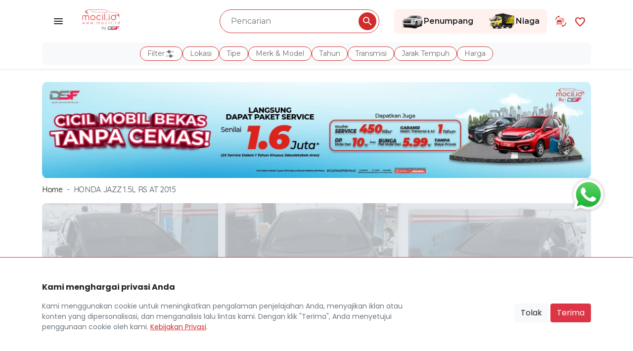

--- FILE ---
content_type: text/html; charset=UTF-8
request_url: https://www.mocil.id/honda/jazz-1-5l-rs-2015-58575
body_size: 12190
content:
<!DOCTYPE html>
<html lang="id">
<head>
    <link rel="shortcut icon" href="https://www.mocil.id/img/apps/favicon.ico" type="image/x-icon">
    <meta charset="UTF-8">
    <meta name="viewport" content="width=device-width, initial-scale=1.0">
                <title>Mobil HONDA JAZZ 1.5L RS AT 2015 - Mocil.id</title>
        <meta name="description" content="Jual mobil bekas HONDA JAZZ 1.5L RS AT 2015 Hitam di Kota Medan. DP mulai dari 10% atau bunga mulai dari 5,99%. Bergaransi mesin, transmisi, dan AC hingga 1 tahun. Ada bonus jutaan tanpa diundi. Hubungi sekarang.">
        <meta name="keywords" content="mocil, mobil cicil, cicil mobil, mobil bekas, mobil bekas murah, jual beli mobil bekas, mobil bekas, mobil bekas murah">
            <meta http-equiv="X-UA-Compatible" content="ie=edge">
    <meta name="csrf-token" content="6Y5Yu4lBwZe7nB00VTjz3rW2LlnpQT5knqKOLkjI">
    <meta name="recaptcha-sitekey" content="6Lcqj7gcAAAAAMVLtB42NwPhaSozNnxMH9NWmMO1">
    <meta name="google-site-verification" content="FS67FLUbXAdD60PMlZR_7tCEyhpsnJ8VjbC4VIDBkc8" />
    <meta name="facebook-domain-verification" content="lw5gh6ay8er17k67efl1d4qr69du9w" />

    <link rel="canonical" href="https://www.mocil.id/honda/jazz-1-5l-rs-2015-58575" />
    <meta name="disable-socket-mocil" content="true">
<meta name="socket-pusher"
    content="[&quot;28ff63e7473153bfbd68&quot;,&quot;ap1&quot;]"
    cluster="ap1">
<meta name="socket-host" content="http://localhost:6001">    <meta property="og:title" content="HONDA JAZZ 1.5L RS AT 2015">
<meta property="og:description" content="HONDA JAZZ 1.5L RS AT 2015 Rp 23.647.000">
<meta property="og:url" content="https://www.mocil.id/honda/jazz-1-5l-rs-2015-58575">
<meta property="og:image" content="https://mocil.id/uploads/vehicle/aN3S45kxPeInvJcks8DXEggGBB2JWjWH4qzayYJC.jpg">
<meta property="product:brand" content="Honda">
<meta property="product:availability" content="In Stock">
<meta property="product:condition" content="Used">
<meta property="product:price:amount" content="190.000.000">
<meta property="product:price:currency" content="IDR">
<meta property="product:retailer_item_id" content="58575">
        <link rel="stylesheet" href="/css/app.css?id=9c7cee7fae63b1ee77f4" media="screen">
    <link rel="stylesheet" href="/css/app-buyer.css?id=5c4394b33b2350983c65" media="screen">
    <link rel="stylesheet" href="https://www.mocil.id/library/select2/select2.min.css">

    <link rel="stylesheet" href="https://fonts.googleapis.com/css2?family=Material+Symbols+Outlined&display=swap">
    <link rel="stylesheet" href="https://fonts.googleapis.com/css2?family=Quicksand:wght@300;400;500;600;700&display=swap">
    <link rel="stylesheet" href="https://fonts.googleapis.com/css2?family=Poppins:wght@400;600;700&display=swap">

        <link rel="preload" href="https://www.mocil.id/library/owl-carousel/owl.carousel.min.css">
    <link rel="preload" href="https://www.mocil.id/library/owl-carousel/owl.theme.default.min.css">
    <link rel="stylesheet" href="https://www.mocil.id/library/font-awesome/css/all.min.css">
    <script>(function(w,d,s,l,i){w[l]=w[l]||[];w[l].push({'gtm.start':

new Date().getTime(),event:'gtm.js'});var f=d.getElementsByTagName(s)[0],

j=d.createElement(s),dl=l!='dataLayer'?'&l='+l:'';j.async=true;j.src=

'https://www.googletagmanager.com/gtm.js?id='+i+dl;f.parentNode.insertBefore(j,f);

})(window,document,'script','dataLayer','GTM-MJKQNGZ');</script>        <!-- Product Detail Impressions dataLayer-->
<script type="text/javascript">
    var itemProduct = {"title":"HONDA JAZZ 1.5L RS AT 2015","description":"HONDA JAZZ 1.5L RS AT 2015 Rp 23.647.000","brand":"Honda","availability":"In Stock","condition":"Used","amount":"190.000.000","currency":"IDR","retailerItemId":58575,"canonical":"https:\/\/www.mocil.id\/honda\/jazz-1-5l-rs-2015-58575"};

    window.dataLayer = window.dataLayer || [];
    window.dataLayer.push({
        'event': 'view_item',
        'page_name': itemProduct?.title ?? '',
        'page_url': itemProduct?.canonical ?? '',
        'ecommerce': {
            'items': [{
                'title': itemProduct?.title ?? '',
                'description': itemProduct?.description ?? '',
                'brand': itemProduct?.brand ?? '',
                'availability': itemProduct?.availability ?? '',
                'condition': itemProduct?.condition ?? '',
                'price': itemProduct?.amount ?? '',
                'currency': itemProduct?.currency ?? '',
                'item_id': itemProduct?.retailerItemId ?? ''
            }]
        }
    });
</script>
<!-- END Product Detail Impressions dataLayer -->
    <!-- Purchase dataLayer-->
<script type="text/javascript">
    function buttonChatPurchase() {
        var itemProduct = {"title":"HONDA JAZZ 1.5L RS AT 2015","description":"HONDA JAZZ 1.5L RS AT 2015 Rp 23.647.000","brand":"Honda","availability":"In Stock","condition":"Used","amount":"190.000.000","currency":"IDR","retailerItemId":58575};

        window.dataLayer = window.dataLayer || [];
        window.dataLayer.push({
            'event': 'purchase',
            'ecommerce': {
                'items': [{
                    'title': itemProduct?.title ?? '',
                    'description': itemProduct?.description ?? '',
                    'brand': itemProduct?.brand ?? '',
                    'availability': itemProduct?.availability ?? '',
                    'condition': itemProduct?.condition ?? '',
                    'price': itemProduct?.amount ?? '',
                    'currency': itemProduct?.currency ?? '',
                    'item_id': itemProduct?.retailerItemId ?? ''
                }]
            }
        });
    }
</script>
<!-- END Purchase dataLayer -->    <noscript><iframe src="https://www.googletagmanager.com/ns.html?id=GTM-MJKQNGZ" height="0" width="0" style="display:none;visibility:hidden"></iframe></noscript>    <!-- Global site tag (gtag.js) - Google Analytics -->
<script async src="https://www.googletagmanager.com/gtag/js?id=UA-145835354-1"></script>
<script>
    window.dataLayer = window.dataLayer || [];
    function gtag(){dataLayer.push(arguments);}
    gtag('js', new Date()); gtag('config', 'UA-145835354-1');
</script>        <script>
    function gtagClientId(clientId) {
        var tagClientId = new Promise(clientId => {
            gtag('get', 'UA-145835354-1', 'client_id', clientId)
        });

        return tagClientId
    }
</script></head>
<body class="bg-white">
    
    <div id="app">
        
                    <header
    class="fresh-header sticky-top"
    data-has-banner="false">
    <div class="container">
        <nav class="fresh-nav row navbar navbar-expand-lg navbar-light d-flex justify-content-between align-items-center" id="mainNav">
            <div class="nav-left-cell col order-1 justify-content-start align-items-center pl-1">
                <a href="javascript:void(0)" class="d-none d-md-block p-3 tray-menu-overlay-btn">
                    <img src="https://www.mocil.id/img/buyer/icon/menu.svg" alt="Menu" loading="lazy">
                </a>
                <h1 class="mx-md-3 my-0">
                    <a class="navbar-brand" href="https://www.mocil.id" title="Jual Beli Mobil Bekas Murah Terlengkap - Mocil.id">
                        <img
                            src="https://www.mocil.id/img/apps/logo-color.svg"
                            class="d-none d-sm-block"
                            alt="Situs Penyedia Mobil bekas terbaik di Indonesia" height="50" loading="lazy">
                        <img
                            src="https://www.mocil.id/img/apps/logo-white.svg"
                            class="d-block d-sm-none"
                            alt="Situs Penyedia Mobil bekas terbaik di Indonesia" height="50" loading="lazy">
                    </a>
                </h1>
            </div>

            <div class="nav-middle-cell col order-3 order-lg-2 justify-content-center mt-3 mt-lg-0">
                <buyer-filter-input
                    home-url="https://www.mocil.id/mobil-bekas"
                    passenger-vehicle-url="https://www.mocil.id/mobil-bekas"
                    preload-labels="true"
                    :has-campaign-homepage=false
                    :car-category-brand='[]'
                    :car-category-brand-model='[]'
                    :is-force-redirect-passenger-vehicle=true
                ></buyer-filter-input>
            </div>

            <div class="nav-right-cell col order-2 order-lg-3 justify-content-end align-items-center pr-1">
                <div class="section-navigator d-none d-md-flex mr-3">
                    <a href="https://www.mocil.id/mobil-bekas?kategori=penumpang" class="section-navigator-pc section-navigator-select " aria-label="Link Halaman Penumpang">
                        <img src="https://www.mocil.id/images/illustrations/nav-pc.png" alt="Penumpang Icon" loading="lazy">Penumpang
                    </a>
                    <a href="https://www.mocil.id/mobil-bekas?kategori=niaga" class="section-navigator-cv section-navigator-select " aria-label="Link Halaman Niaga">
                        <img src="https://www.mocil.id/images/illustrations/nav-cv.png" alt="Niaga Icon" loading="lazy">Niaga
                    </a>
                </div>
                <div class="header-tradein">
                    <a href="https://www.mocil.id/product/trade-in-mobil-bekas" aria-label="Link Halaman Tukar Tambah">
                        <span class="svg-wrapper">
                            <inline-svg src="/images/feature/tradein.svg"></inline-svg>
                        </span>
                    </a>
                </div>
                <div class="header-favorites">
                    <div class="favorite-nav">
                        <a href="https://www.mocil.id/favorites" aria-label="Link Halaman Favorit">
                            <i class="material-symbols-outlined">favorite</i><span class="label">Favorit</span>
                        </a>
                    </div>
                </div>
                            </div>
        </nav>
        <div class="pb-2">
            <buyer-filter-label
                :transmission-manual="'Manual'"
                :transmission-automatic="'Automatic'"
            ></buyer-filter-label>
        </div>
    </div>
</header>

<buyer-filter-components
    home-url="https://www.mocil.id/mobil-bekas"
    passenger-vehicle-url="https://www.mocil.id/mobil-bekas"
    :action-url="'https://www.mocil.id/api/vehicle/recommendation?product=penumpang'"
    :action-url-count="'https://www.mocil.id/api/vehicle/recommendation/filter-count?product=penumpang'"
    :action-url-cities="'https://www.mocil.id/api/vehicle/cities?product=penumpang'"
    :action-url-body-types="'https://www.mocil.id/api/vehicle/brand/body-type?product=penumpang'"
    :action-url-brands="'https://www.mocil.id/api/vehicle/brand?product=penumpang'"
    :transmission-manual="'Manual'"
    :transmission-automatic="'Automatic'"
    :has-campaign-homepage=false
    :is-force-redirect-passenger-vehicle=true
></buyer-filter-components>
        
        
        <div class="section-body">
            <div class="box-detail-vehicle py-4 mb-4">
            <div class="container mb-1 mb-md-2">
            <div class="box-banner-home">
                <div class="SliderTop">
                    <div id="banner-slide-detail" class="carousel slide" data-ride="carousel" data-swipeable="true" data-count="1">
                                                <div class="carousel-inner">
                                                            <div class="box-detail box-slider-top carousel-item active ">
                                                                            <a href="https://www.mocil.id/promo/kredit-mobil-bekas-19" target="https://www.mocil.id/promo/kredit-mobil-bekas-19" id=homebannerextservicedesktop>
                                                                                            <img class="d-block" src="https://mocil.id/uploads/mainvisual/I3PRAuhGeI3mNh0k5XWc4c5hZet4kX2PvjhACFvj.webp" alt="Banner HONDA JAZZ 1.5L RS AT 2015" loading="lazy">
                                                                                    </a>
                                                                    </div>
                                                    </div>
                    </div>
                </div>
            </div>
        </div>
    
    <div class="container">
        <ol class="breadcrumb">
        
                            <li class="breadcrumb-item"><a href="https://www.mocil.id">Home</a></li>
            
        
                            <li class="breadcrumb-item active">HONDA JAZZ 1.5L RS AT 2015</li>
            
            </ol>


    </div>
    <div class="container slider-car-detail">
        <div class="zoom bg-white" title="HONDA JAZZ 1.5L RS AT 2015">
                        <div class="owl-carousel owl-theme slider-product-detail position-relative">
                
                                
                <a href="https://mocil.id/uploads/vehicle/size-md-thumb-350--aN3S45kxPeInvJcks8DXEggGBB2JWjWH4qzayYJC.webp" class="glightbox">
                    <div class="item box-img-resize box-img-detail position-relative">
                        
                                                <div class="list-sold-out detail-sold-out">
                            <div class="background-sold-out color-sold-out"></div>
                            <img src="https://www.mocil.id/img/buyer/sold_stamp.svg" alt="Mobil Terjual" loading="lazy" />
                        </div>
                        <img data-src="https://mocil.id/uploads/vehicle/size-md-thumb-350--aN3S45kxPeInvJcks8DXEggGBB2JWjWH4qzayYJC.webp" class="box-img-background owl-lazy" alt="HONDA JAZZ 1.5L RS AT 2015">
                        
                        
                        <img data-src="https://mocil.id/uploads/vehicle/size-md-thumb-350--aN3S45kxPeInvJcks8DXEggGBB2JWjWH4qzayYJC.webp"
                            class="box-zoom main-detail-image owl-lazy sold-out"
                            alt="HONDA JAZZ 1.5L RS AT 2015"
                            onerror="
                                this.onerror=null;
                                this.src='/images/illustrations/placeholder-car.svg';
                                this.closest('a').removeAttribute('href');
                                this.closest('a').classList.remove('glightbox');
                                this.closest('a').style.pointerEvents = 'none';
                                this.closest('a').style.cursor = 'default';
                            ">

                                                <div class="d-flex flex-row box-warranty box-warranty-detail">
                                                                                    <div class="warranty-item mx-n1">
                                <img data-src="https://www.mocil.id/img/buyer/warranty-machine-small.svg" class="img-fluid owl-lazy" alt="Garansi Mesin 1 Tahun">
                            </div>
                                                                                    <div class="warranty-item mx-n1">
                                <img data-src="https://www.mocil.id/img/buyer/warranty-installment-small.svg" class="img-fluid owl-lazy" alt="Garansi Cicilan Murah">
                            </div>
                                                    </div>
                                            </div>
                </a>
                                
                <a href="https://mocil.id/uploads/vehicle/size-md-thumb-350--5qBQAPG0N8FZYBgRbfrfOD4gKKFAES16JhmwZ5ot.webp" class="glightbox">
                    <div class="item box-img-resize box-img-detail position-relative">
                        
                                                <div class="list-sold-out detail-sold-out">
                            <div class="background-sold-out color-sold-out"></div>
                            <img src="https://www.mocil.id/img/buyer/sold_stamp.svg" alt="Mobil Terjual" loading="lazy" />
                        </div>
                        <img data-src="https://mocil.id/uploads/vehicle/size-md-thumb-350--5qBQAPG0N8FZYBgRbfrfOD4gKKFAES16JhmwZ5ot.webp" class="box-img-background owl-lazy" alt="HONDA JAZZ 1.5L RS AT 2015">
                        
                        
                        <img data-src="https://mocil.id/uploads/vehicle/size-md-thumb-350--5qBQAPG0N8FZYBgRbfrfOD4gKKFAES16JhmwZ5ot.webp"
                            class="box-zoom main-detail-image owl-lazy sold-out"
                            alt="HONDA JAZZ 1.5L RS AT 2015"
                            onerror="
                                this.onerror=null;
                                this.src='/images/illustrations/placeholder-car.svg';
                                this.closest('a').removeAttribute('href');
                                this.closest('a').classList.remove('glightbox');
                                this.closest('a').style.pointerEvents = 'none';
                                this.closest('a').style.cursor = 'default';
                            ">

                                                <div class="d-flex flex-row box-warranty box-warranty-detail">
                                                                                    <div class="warranty-item mx-n1">
                                <img data-src="https://www.mocil.id/img/buyer/warranty-machine-small.svg" class="img-fluid owl-lazy" alt="Garansi Mesin 1 Tahun">
                            </div>
                                                                                    <div class="warranty-item mx-n1">
                                <img data-src="https://www.mocil.id/img/buyer/warranty-installment-small.svg" class="img-fluid owl-lazy" alt="Garansi Cicilan Murah">
                            </div>
                                                    </div>
                                            </div>
                </a>
                                
                <a href="https://mocil.id/uploads/vehicle/size-md-thumb-350--cd0mBYJ984UO6KFVkcMZK2VPhDAekeEdqaF543l5.webp" class="glightbox">
                    <div class="item box-img-resize box-img-detail position-relative">
                        
                                                <div class="list-sold-out detail-sold-out">
                            <div class="background-sold-out color-sold-out"></div>
                            <img src="https://www.mocil.id/img/buyer/sold_stamp.svg" alt="Mobil Terjual" loading="lazy" />
                        </div>
                        <img data-src="https://mocil.id/uploads/vehicle/size-md-thumb-350--cd0mBYJ984UO6KFVkcMZK2VPhDAekeEdqaF543l5.webp" class="box-img-background owl-lazy" alt="HONDA JAZZ 1.5L RS AT 2015">
                        
                        
                        <img data-src="https://mocil.id/uploads/vehicle/size-md-thumb-350--cd0mBYJ984UO6KFVkcMZK2VPhDAekeEdqaF543l5.webp"
                            class="box-zoom main-detail-image owl-lazy sold-out"
                            alt="HONDA JAZZ 1.5L RS AT 2015"
                            onerror="
                                this.onerror=null;
                                this.src='/images/illustrations/placeholder-car.svg';
                                this.closest('a').removeAttribute('href');
                                this.closest('a').classList.remove('glightbox');
                                this.closest('a').style.pointerEvents = 'none';
                                this.closest('a').style.cursor = 'default';
                            ">

                                                <div class="d-flex flex-row box-warranty box-warranty-detail">
                                                                                    <div class="warranty-item mx-n1">
                                <img data-src="https://www.mocil.id/img/buyer/warranty-machine-small.svg" class="img-fluid owl-lazy" alt="Garansi Mesin 1 Tahun">
                            </div>
                                                                                    <div class="warranty-item mx-n1">
                                <img data-src="https://www.mocil.id/img/buyer/warranty-installment-small.svg" class="img-fluid owl-lazy" alt="Garansi Cicilan Murah">
                            </div>
                                                    </div>
                                            </div>
                </a>
                                
                <a href="https://mocil.id/uploads/vehicle/size-md-thumb-350--BFm2LxOczeR3tWlCXHnspSwEvPAgOjTT8VvbZR6m.webp" class="glightbox">
                    <div class="item box-img-resize box-img-detail position-relative">
                        
                                                <div class="list-sold-out detail-sold-out">
                            <div class="background-sold-out color-sold-out"></div>
                            <img src="https://www.mocil.id/img/buyer/sold_stamp.svg" alt="Mobil Terjual" loading="lazy" />
                        </div>
                        <img data-src="https://mocil.id/uploads/vehicle/size-md-thumb-350--BFm2LxOczeR3tWlCXHnspSwEvPAgOjTT8VvbZR6m.webp" class="box-img-background owl-lazy" alt="HONDA JAZZ 1.5L RS AT 2015">
                        
                        
                        <img data-src="https://mocil.id/uploads/vehicle/size-md-thumb-350--BFm2LxOczeR3tWlCXHnspSwEvPAgOjTT8VvbZR6m.webp"
                            class="box-zoom main-detail-image owl-lazy sold-out"
                            alt="HONDA JAZZ 1.5L RS AT 2015"
                            onerror="
                                this.onerror=null;
                                this.src='/images/illustrations/placeholder-car.svg';
                                this.closest('a').removeAttribute('href');
                                this.closest('a').classList.remove('glightbox');
                                this.closest('a').style.pointerEvents = 'none';
                                this.closest('a').style.cursor = 'default';
                            ">

                                                <div class="d-flex flex-row box-warranty box-warranty-detail">
                                                                                    <div class="warranty-item mx-n1">
                                <img data-src="https://www.mocil.id/img/buyer/warranty-machine-small.svg" class="img-fluid owl-lazy" alt="Garansi Mesin 1 Tahun">
                            </div>
                                                                                    <div class="warranty-item mx-n1">
                                <img data-src="https://www.mocil.id/img/buyer/warranty-installment-small.svg" class="img-fluid owl-lazy" alt="Garansi Cicilan Murah">
                            </div>
                                                    </div>
                                            </div>
                </a>
                                
                <a href="https://mocil.id/uploads/vehicle/size-md-thumb-350--P9NqT6UvXil7He2LkkJsUTT5N1laVFBNqGzpBmhv.webp" class="glightbox">
                    <div class="item box-img-resize box-img-detail position-relative">
                        
                                                <div class="list-sold-out detail-sold-out">
                            <div class="background-sold-out color-sold-out"></div>
                            <img src="https://www.mocil.id/img/buyer/sold_stamp.svg" alt="Mobil Terjual" loading="lazy" />
                        </div>
                        <img data-src="https://mocil.id/uploads/vehicle/size-md-thumb-350--P9NqT6UvXil7He2LkkJsUTT5N1laVFBNqGzpBmhv.webp" class="box-img-background owl-lazy" alt="HONDA JAZZ 1.5L RS AT 2015">
                        
                        
                        <img data-src="https://mocil.id/uploads/vehicle/size-md-thumb-350--P9NqT6UvXil7He2LkkJsUTT5N1laVFBNqGzpBmhv.webp"
                            class="box-zoom main-detail-image owl-lazy sold-out"
                            alt="HONDA JAZZ 1.5L RS AT 2015"
                            onerror="
                                this.onerror=null;
                                this.src='/images/illustrations/placeholder-car.svg';
                                this.closest('a').removeAttribute('href');
                                this.closest('a').classList.remove('glightbox');
                                this.closest('a').style.pointerEvents = 'none';
                                this.closest('a').style.cursor = 'default';
                            ">

                                                <div class="d-flex flex-row box-warranty box-warranty-detail">
                                                                                    <div class="warranty-item mx-n1">
                                <img data-src="https://www.mocil.id/img/buyer/warranty-machine-small.svg" class="img-fluid owl-lazy" alt="Garansi Mesin 1 Tahun">
                            </div>
                                                                                    <div class="warranty-item mx-n1">
                                <img data-src="https://www.mocil.id/img/buyer/warranty-installment-small.svg" class="img-fluid owl-lazy" alt="Garansi Cicilan Murah">
                            </div>
                                                    </div>
                                            </div>
                </a>
                            </div>
        </div>
    </div>
    <div class="container mt-4 mt-sm-5">
        <div class="row justify-content-center">
            <div class="col-xl-7 col-lg-8 col-md-12">
                <div class="d-block d-md-none mb-4">
                    <div class="d-none" id="sectionRecomendationBtn">
                        <a href="#sectionRecomendation"
                            class="d-flex justify-content-between align-items-center btn btn-car-recomendation mb-2 js-scroll-to-target"
                        >
                            <span class="text-truncate">Rekomendasi Mobil Lainnya</span>
                            <span class="d-flex align-items-center"><i class="material-symbols-outlined">chevron_right</i></span>
                        </a>
                    </div>

                    <div class="d-flex gap-2">
                        <div class="social-share">
    <button type="button" class="btn" data-toggle="drawer" data-target="CT9URWDn9IscBi0u" aria-expanded="false">
        <svg color="red" width="22" height="24" viewBox="0 0 18 20" fill="none" xmlns="http://www.w3.org/2000/svg">
            <path fill="#d12c2c" d="M15 14.08C14.24 14.08 13.56 14.38 13.04 14.85L5.91 10.7C5.96 10.47 6 10.24 6 10C6 9.76 5.96 9.53 5.91 9.3L12.96 5.19C13.5 5.69 14.21 6 15 6C16.66 6 18 4.66 18 3C18 1.34 16.66 0 15 0C13.34 0 12 1.34 12 3C12 3.24 12.04 3.47 12.09 3.7L5.04 7.81C4.5 7.31 3.79 7 3 7C1.34 7 0 8.34 0 10C0 11.66 1.34 13 3 13C3.79 13 4.5 12.69 5.04 12.19L12.16 16.35C12.11 16.56 12.08 16.78 12.08 17C12.08 18.61 13.39 19.92 15 19.92C16.61 19.92 17.92 18.61 17.92 17C17.92 15.39 16.61 14.08 15 14.08Z" fill="#212529"/>
        </svg>
    </button>
</div>

<div class="bottom-drawer hidden" id="CT9URWDn9IscBi0u">
    <div class="title">Bagikan</div>
    <div class="row mobile-share">
                        <a class="col-3 tile" href="https://api.whatsapp.com/send?text=Cek+sekarang%21+Mobil+bekas+berkualitas+di+Mocil.id%20https%3A%2F%2Fwww.mocil.id%2Fhonda%2Fjazz-1-5l-rs-2015-58575%3Futm_source%3Dwebsite%26utm_medium%3Dshare-button%26utm_content%3Dwhatsapp">
            <img src="https://www.mocil.id/images/social-share/whatsapp.svg" alt="Share WhatsApp">
            WhatsApp
        </a>
                                <a class="col-3 tile" href="http://www.facebook.com/sharer.php?u=https%3A%2F%2Fwww.mocil.id%2Fhonda%2Fjazz-1-5l-rs-2015-58575%3Futm_source%3Dwebsite%26utm_medium%3Dshare-button%26utm_content%3Dfacebook">
            <img src="https://www.mocil.id/images/social-share/facebook.svg" alt="Share Facebook">
            Facebook
        </a>
                                <a class="col-3 tile" href="https://twitter.com/intent/tweet?url=https%3A%2F%2Fwww.mocil.id%2Fhonda%2Fjazz-1-5l-rs-2015-58575%3Futm_source%3Dwebsite%26utm_medium%3Dshare-button%26utm_content%3Dtwitter&amp;text=Cek+sekarang%21+Mobil+bekas+berkualitas+di+Mocil.id&amp;via=&amp;hashtags=">
            <img src="https://www.mocil.id/images/social-share/twitter.svg" alt="Share Twitter">
            Twitter
        </a>
                                                <a class="col-3 tile" href="https://lineit.line.me/share/ui?url=Cek+sekarang%21+Mobil+bekas+berkualitas+di+Mocil.id https%3A%2F%2Fwww.mocil.id%2Fhonda%2Fjazz-1-5l-rs-2015-58575%3Futm_source%3Dwebsite%26utm_medium%3Dshare-button%26utm_content%3Dline">
            <img src="https://www.mocil.id/images/social-share/linemobile.svg" alt="Share Line">
            Line
        </a>
                        <a
            data-handle="copyToClipboard"
            data-type="mobile"
            data-content=https://www.mocil.id/honda/jazz-1-5l-rs-2015-58575?utm_source=website&amp;utm_medium=share-button&amp;utm_content=copy-link
            href="javascript:void()"
            class="col-3 tile"
        >
            <img src="https://www.mocil.id/images/social-share/link.svg" alt="Tautan">
            <span class="d-block text-center font-11">Salin Tautan</span>
        </a>
    </div>
</div>
                        <div
                            class="btn btn-favorite-bar"
                            data-handle="toggle-favorite"
                            data-id="58575"
                            data-type="add"
                        >
                            <span class="icon-favorite "></span>
                            Favorit
                        </div>
                        <compare-picker-button
                            :available="false"
                            :vehicle-id="58575"
                            compare-page-url="https://www.mocil.id/bandingkan-mobil"
                            class="flex-grow-1"
                        ></compare-picker-button>
                        <div class="position-fixed bottom-0 right-0 p-3 toast-notification-mobile">
                            <div id="linkCopiedMobile" class="toast hide rounded-3" role="alert" aria-live="assertive" aria-atomic="true" data-delay="3000">
                                <div class="toast-body font-size-1-rm font-weight-600">
                                    <i class="material-symbols-outlined text-success">check_circle</i> Tautan berhasil disalin
                                </div>
                            </div>
                        </div>
                    </div>
                </div>
                                <h1 class="font-weight-bold mb-3"><span class="text-danger">[TERJUAL] </span>HONDA JAZZ 1.5L RS AT 2015</h1>
                                <div class="mb-3 d-none d-md-block">
                    <div class="d-flex gap-3">
                        <div class="flex-grow-1">
                            <span class="form-control location-odometer">
                                <div class="d-flex justify-content-between">
                                    <div class="">
                                        <i class="material-symbols-outlined">location_on</i>
                                        <h2 class="mb-0 font-size-1-rm d-inline text-dark font-weight-bold">Kota Medan</h2>
                                    </div>
                                    <div class="text-right">
                                        <i class="custom-icon odometer"></i>
                                        <span class="mb-0 text-dark font-weight-bold">82.334 Km</span>
                                    </div>
                                </div>
                            </span>
                        </div>
                        <div class="d-flex gap-2 justify-content-between">
                            <div class="dropdown social-share">
    <button type="button" class="btn" data-toggle="dropdown" aria-expanded="false">
        <span class="icon-share"></span>
    </button>
    <div class="dropdown-menu shadow">
                        <a class="dropdown-item" href="https://api.whatsapp.com/send?text=Cek+sekarang%21+Mobil+bekas+berkualitas+di+Mocil.id%20https%3A%2F%2Fwww.mocil.id%2Fhonda%2Fjazz-1-5l-rs-2015-58575%3Futm_source%3Dwebsite%26utm_medium%3Dshare-button%26utm_content%3Dwhatsapp" target="_blank">
            <img src="https://www.mocil.id/images/social-share/whatsapp.svg" alt="Share WhatsApp">WhatsApp
        </a>
                                <a class="dropdown-item" href="http://www.facebook.com/sharer.php?u=https%3A%2F%2Fwww.mocil.id%2Fhonda%2Fjazz-1-5l-rs-2015-58575%3Futm_source%3Dwebsite%26utm_medium%3Dshare-button%26utm_content%3Dfacebook" target="_blank">
            <img src="https://www.mocil.id/images/social-share/facebook.svg" alt="Share Facebook">Facebook
        </a>
                                <a class="dropdown-item" href="https://twitter.com/intent/tweet?url=https%3A%2F%2Fwww.mocil.id%2Fhonda%2Fjazz-1-5l-rs-2015-58575%3Futm_source%3Dwebsite%26utm_medium%3Dshare-button%26utm_content%3Dtwitter&amp;text=Cek+sekarang%21+Mobil+bekas+berkualitas+di+Mocil.id&amp;via=&amp;hashtags=" target="_blank">
            <img src="https://www.mocil.id/images/social-share/twitter.svg" alt="Share Twitter">Twitter
        </a>
                                <a class="dropdown-item" href="https://lineit.line.me/share/ui?url=https%3A%2F%2Fwww.mocil.id%2Fhonda%2Fjazz-1-5l-rs-2015-58575%3Futm_source%3Dwebsite%26utm_medium%3Dshare-button%26utm_content%3Dline&amp;text=Cek+sekarang%21+Mobil+bekas+berkualitas+di+Mocil.id" target="_blank">
            <img src="https://www.mocil.id/images/social-share/line.svg" alt="Share Line">Line
        </a>
                                        <a
            class="dropdown-item"
            data-type="desktop"
            data-handle="copyToClipboard"
            data-content=https://www.mocil.id/honda/jazz-1-5l-rs-2015-58575?utm_source=website&amp;utm_medium=share-button&amp;utm_content=copy-link
            href="javascript:void()"
        >
            <img src="https://www.mocil.id/images/social-share/link.svg" alt="Tautan">
            Salin Tautan
        </a>
    </div>
</div>                            <div
                                class="btn btn-favorite-bar"
                                data-handle="toggle-favorite"
                                data-id="58575"
                                data-type="add"
                                data-toggle="tooltip"
                                data-placement="top"
                                title="Favorit"
                            >
                                <span class="icon-favorite "></span>
                            </div>
                            <compare-picker-button
                                :available="false"
                                :vehicle-id="58575"
                                compare-page-url="https://www.mocil.id/bandingkan-mobil"
                                ma-chat-url="https://www.mocil.id/chat/ma?unit=jazz-1-5l-rs-2015-58575&amp;referer=https%3A%2F%2Fwww.mocil.id%2Fhonda%2Fjazz-1-5l-rs-2015-58575"
                            ></compare-picker-button>
                            <div class="position-fixed bottom-0 right-0 p-3 toast-notification">
                                <div id="linkCopied" class="toast hide rounded-3" role="alert" aria-live="assertive" aria-atomic="true" data-delay="3000">
                                    <div class="toast-body font-size-1-rm font-weight-600">
                                        <i class="material-symbols-outlined text-success">check_circle</i> Tautan berhasil disalin
                                    </div>
                                </div>
                            </div>
                        </div>
                    </div>
                </div>
                <div class="d-block d-md-none bg-light rounded-lg border border-dark-subtle p-2 mb-3">
                    <div class="row d-flex justify-content-between">
                        <div class="col-6 form-group mb-0">
                            <div class="px-3">
                                <label class="col-form-label text-secondary font-11 p-0"> <span class="font-weight-600"><i class="material-symbols-outlined">location_on</i> Lokasi</span></label>
                                <p class="mb-0 text-dark font-weight-bold">Kota Medan</p>
                            </div>
                        </div>
                        <div class="col-6 form-group mb-0">
                            <div class="px-3">
                                <label class="col-form-label text-secondary font-11 p-0"><i class="custom-icon odometer"></i> <span class="font-weight-600">Odometer</span></label>
                                <p class="mb-0 text-dark font-weight-bold">82.334 Km</p>
                            </div>
                        </div>
                    </div>
                </div>

                <div class="car-tab-bar sticky">
                    <div class="nav mb-3" role="tablist">
                        <button class="nav-item nav-link active" id="pills-simulation-tab" data-toggle="pill" data-target="#pills-simulation" type="button" role="tab" aria-controls="pills-simulation" aria-selected="true">
                            Simulasi Kredit
                        </button>
                        <button class="nav-item nav-link" id="pills-description-tab" data-toggle="pill" data-target="#pills-description" type="button" role="tab" aria-controls="pills-description" aria-selected="true">
                            Deskripsi
                        </button>
                        <button class="nav-item nav-link" id="pills-specification-tab" data-toggle="pill" data-target="#pills-specification" type="button" role="tab" aria-controls="pills-specification" aria-selected="true">
                            Spesifikasi
                        </button>
                    </div>
                </div>

                <div class="tab-content" id="pills-car-tabContent">
                    <div class="tab-pane fade show active" id="pills-simulation" role="tabpanel" aria-labelledby="pills-simulation-tab">
                        <div class="d-block d-md-none">
                            <div class="calculation-resume box-sidebar-sticky">
    <div class="box-vehicle-price border-0 px-3 px-md-0 mb-2">
        <div class="box-vehicle-price border-0">
            <div class="card-body pt-0 pb-2">
                <div class="h6 font-weight-bold font-size-1-2-rm mb-0"><span class="text-danger">Perhitungan</span> Melalui:</div>
                <img class="img-fluid" src="https://www.mocil.id/img/apps/logo-dsf-horizontal.svg" alt="Logo DSF">
            </div>
            <div class="card-body py-1">
                <div class="form-group row font-14 font-weight-bold mb-1 mb-md-0">
                    <div class="col-6 d-flex align-items-center">
                        <p class="mb-0">Total Bayar Pertama</p>
                    </div>
                    <div class="col-6">
                        <p class="mb-0 text-red font-size-1-2-rm text-right text-md-left" data-value="payFormattedTotalDownPayment">Rp 23.647.000</p>
                    </div>
                </div>
                <div class="form-group row font-14 font-weight-bold mb-0">
                    <div class="col-6 d-flex align-items-center">
                        <p class="mb-0">Cicilan Per Bulan*</p>
                    </div>
                    <div class="col-6">
                        <p class="mb-0 text-red font-size-1-2-rm text-right text-md-left" data-value="payFormattedMonthlyInstallment">Rp 4.428.200</p>
                    </div>
                </div>
                <div class="form-group font-14 font-weight-bold mb-0 hide-for-small-only">
                    <div class="row">
                        <div class="col-6 d-flex align-items-center">
                            <p class="mb-0">Tenor*</p>
                        </div>
                        <div class="col-6">
                            <p class="mb-0 text-red font-size-1-2-rm text-right text-md-left"><span class="font-weight-bold"><span data-value="payFormattedInstallmentPeriodInMonth">60</span> Bulan</span></p>
                        </div>
                    </div>
                </div>
            </div>
            <div class="card-body border-0 font-14 py-1">
                <div class="form-group mb-0 row">
                    <div class="col-md-12 d-flex align-items-center pt-2">
                        <div class="mb-2 text-danger font-weight-bold font-italic warning-note pre-line">*Perhitungan ini merupakan simulasi, tidak mengikat, dan dapat berubah sewaktu - waktu.
                        </div>
                    </div>
                </div>
            </div>
        </div>
    </div>
    <div class="box-vehicle-usp border-0 mb-2">
                <div class="card-body p-1 p-md-3">
            <ul class="list-desc-check mb-0">
                                                                                    <li><h2 class="font-size-1-rm m-0 d-inline">DP mulai dari 10%</h2></li>
                                                                                    <li><h2 class="font-size-1-rm m-0 d-inline">Garansi Mesin Hingga 1 Tahun*</h2></li>
                            </ul>
        </div>
        
                <div class="d-none d-md-block text-center pb-2">
                        <h3 class="d-inline">
                <a href="https://www.mocil.id/chat/similar-unit?unit=jazz-1-5l-rs-2015-58575&amp;referer=https%3A%2F%2Fwww.mocil.id%2Fhonda%2Fjazz-1-5l-rs-2015-58575" data-toggle="" data-target="#modalConsentForm" data-href="https://www.mocil.id/chat/similar-unit?unit=jazz-1-5l-rs-2015-58575&amp;referer=https%3A%2F%2Fwww.mocil.id%2Fhonda%2Fjazz-1-5l-rs-2015-58575" target="_blank" id="interested_similar_unit" class="btn btn-md btn-red px-3 mr-2 my-1">Tertarik dengan Unit Serupa</a>
            </h3>
                                                            <h3 class="d-inline">
                        <button class="btn btn-md btn-secondary px-3 my-1" disabled>Tukar Tambah</button>
                    </h3>
                                    </div>
            </div>
    <div class="border-0 d-none d-md-block">
        <div class="card-body px-0 py-1">
            <div class="form-group pb-2">
                <h3 class="font-weight-bold mb-0 font-size-1-25-rm">Kontak Marketing Assistant</h3>
                <p class="mb-0">
                                            <ul class="nav list-unstyled flex-md-row flex-column">
                            <li class="nav-item mr-3 mb-2 my-md-auto py-1"><i class="material-symbols-outlined text-red">account_circle</i> 08118393602</li>
                            <li class="nav-item mr-3 mb-2 my-md-auto py-1 d-none d-sm-block">
                                                            <button class="btn btn-sm btn-red px-4 font-weight-bold" disabled>Chat</a>
                                                        </li>
                        </ul>
                        <ul class="nav list-unstyled flex-md-row flex-column">
                            <li class="nav-item mr-3 mb-2 my-md-auto py-1"><i class="material-symbols-outlined text-red">phone</i> 021-31141247</li>
                        </ul>
                                    </p>
            </div>
        </div>
    </div>
</div>
                        </div>
                        <h2 class="font-weight-bold font-size-1-3-rm d-none d-md-block mt-4">Simulasi Kredit</h2>
                        <buyer-calculator
                            :header="false"
                            :simulation-min-max="'https://www.mocil.id/api/simulation/min-max'"
                            :simulation-calculate="'https://www.mocil.id/api/simulation'"
                            :inactive=true
                            :active=false
                            :vehicle-id=58575
                            :otr-price=190000000.00
                            :type=1
                            :input=19000000.00
                            :range-tenor=[1,2,3,4,5]
                            :max-tenor=5
                            :purchase-url="'https://www.mocil.id/transaction/no-auth/purchase/58575/init?campaign='"
                            :hash="'$2y$10$gMKqOZk9ui3nSNFn4CJOIOjC5rTAVQRKN1KDVmoLX3hYDsDelQ2au'"
                            :percent-dp-min="10"
                            :percent-dp-max="60"
                            :trade-in="'https://www.mocil.id/product/trade-in?unit=jazz-1-5l-rs-2015-58575&amp;referer=https%3A%2F%2Fwww.mocil.id%2Fhonda%2Fjazz-1-5l-rs-2015-58575'"
                            :trade-in-status=true
                            :chat-interested-vehicle="'https://www.mocil.id/chat/similar-unit?unit=jazz-1-5l-rs-2015-58575&amp;referer=https%3A%2F%2Fwww.mocil.id%2Fhonda%2Fjazz-1-5l-rs-2015-58575'"
                            :campaign="''"
                            :is-simple-consent-form="false"
                            :is-disable-interest-vehicle="false"
                            >
                        </buyer-calculator>
                    </div>
                    <div class="tab-pane fade" id="pills-description" role="tabpanel" aria-labelledby="pills-description-tab">
                        <div class="car-information">
    <div class="car-information-description">
        <h4 class="font-weight-bold">Deskripsi Mobil</h4>
        <p class="mb-0 pre-line">HONDA JAZZ 1.5L RS AT 2015C
- Warna Hitam
- KM 82 ribuan
- STNK Bulan 06/2024
- Dokumen Dijamin Asli
- No Rangka/Mesin Sesuai

Keuntungan di Mocil.id
Supplier yang bekerja sama dengan mocil adalah dealer pilihan
*Garansi Mesin &amp; Transmisi
Bebas Biaya Provisi
Pembiayaan didukung oleh PT Dipo Star Finance yang telah berpengalaman lebih dari 39 tahun dalam bidang pembiayaan dan diawasi oleh OJK
*S&amp;K berlaku</p>
    </div>
</div>
                    </div>
                    <div class="tab-pane fade" id="pills-specification" role="tabpanel" aria-labelledby="pills-specification-tab">
                        <div class="car-information position-relative">
    <div class="car-information-detail">
        <h4 class="font-weight-bold">Spesifikasi Mobil</h4>

                <div class="label-plate-number">Plat Genap</div>
        
        <div class="py-2 mb-3">
            <div class="row px-2">
                <div class="col-md-2 col-6 px-2">
                    <div class="form-group">
                        <label class="col-form-label text-secondary font-11 pb-0 font-weight-600">Brand</label>
                        <p class="mb-0 text-dark font-weight-bold">
                                                        <img src="https://mocil.id/uploads/brandLogo/WLltwRNe7SSXEOgGpOLcunBovzr0J7bdoI291Qdk.png" class="img-fluid" alt="Honda">
                                                    </p>
                    </div>
                </div>
                <div class="col-md-3 col-6 px-2">
                    <div class="form-group">
                        <label class="col-form-label text-secondary font-11 pb-0 font-weight-600">Model</label>
                        <p class="mb-0 text-dark font-weight-bold">JAZZ</p>
                    </div>
                </div>
                <div class="col-md-2 col-6 px-2">
                    <div class="form-group">
                        <label class="col-form-label text-secondary font-11 pb-0 font-weight-600">Tahun</label>
                        <p class="mb-0 text-dark font-weight-bold">2015</p>
                    </div>
                </div>
                <div class="col-md-3 col-6 px-2">
                    <div class="form-group">
                        <label class="col-form-label text-secondary font-11 pb-0 font-weight-600">Unit Type</label>
                        <p class="mb-0 text-dark font-weight-bold">1.5L RS</p>
                    </div>
                </div>
                <div class="col-md-2 col-6 px-2">
                    <div class="form-group">
                        <label class="col-form-label text-secondary font-11 pb-0 font-weight-600">Transmisi</label>
                        <p class="mb-0 text-dark font-weight-bold">Automatic</p>
                    </div>
                </div>
                <div class="col-md-2 col-6 px-2">
                    <div class="form-group">
                        <label class="col-form-label text-secondary font-11 pb-0 font-weight-600">Bahan Bakar</label>
                        <p class="mb-0 text-dark font-weight-bold">Bensin</p>
                    </div>
                </div>
                <div class="col-md-3 col-6 px-2">
                    <div class="form-group">
                        <label class="col-form-label text-secondary font-11 pb-0 font-weight-600">Kapasitas Mesin</label>
                        <p class="mb-0 text-dark font-weight-bold">1.500 CC</p>
                    </div>
                </div>
                <div class="col-md-2 col-6 px-2">
                    <div class="form-group">
                        <label class="col-form-label text-secondary font-11 pb-0 font-weight-600">Warna</label>
                        <p class="mb-0 text-dark font-weight-bold">Hitam</p>
                    </div>
                </div>
                <div class="col-md-3 col-6 px-2">
                    <div class="form-group">
                        <label class="col-form-label text-secondary font-11 pb-0 font-weight-600">Jumlah Gigi</label>
                        <p class="mb-0 text-dark font-weight-bold">-</p>
                    </div>
                </div>
                <div class="col-md-2 col-6 px-2">
                    <div class="form-group">
                        <label class="col-form-label text-secondary font-11 pb-0 font-weight-600">Tenaga</label>
                        <p class="mb-0 text-dark font-weight-bold">-</p>
                    </div>
                </div>
                <div class="col-md-2 col-6 px-2">
                    <div class="form-group">
                        <label class="col-form-label text-secondary font-11 pb-0 font-weight-600">Torsi</label>
                        <p class="mb-0 text-dark font-weight-bold">-</p>
                    </div>
                </div>
                <div class="col-md-3 col-6 px-2">
                    <div class="form-group">
                        <label class="col-form-label text-secondary font-11 pb-0 font-weight-600">Sistem Penggerak</label>
                        <p class="mb-0 text-dark font-weight-bold">-</p>
                    </div>
                </div>
            </div>
        </div>
        <h4 class="font-weight-bold">Kelengkapan</h4>
        <div class="py-2 mb-2">
            <div class="row box-list-complete-vehicle">
                <div class="col-md-2 col-6 text-center px-2 mb-3">
                    <label class="text-secondary font-11 pb-0 font-weight-600">BPKB</label>
                    <div class="list-inline-item-img">
                                                <img src="https://www.mocil.id/img/buyer/icon-bpkb.svg" alt="BPKB">
                                            </div>
                </div>
                <div class="col-md-2 col-6 text-center px-2 mb-3">
                    <label class="text-secondary font-11 pb-0 font-weight-600">STNK</label>
                    <div class="list-inline-item-img">
                                                <img src="https://www.mocil.id/img/buyer/icon-stnk.svg" alt="STNK">
                                            </div>
                </div>
            </div>
        </div>
        <div class="form-group m-0">
            <p class="font-weight-bold m-0">Masa Berlaku STNK: Juni 2024</p>
        </div>
        <br>
        <hr class="dotted-divider">
        <h4 class="font-weight-bold">Interior</h4>
        <div class="py-2 mb-3">
            <div class="row px-2">
                                <div class="col-md-3 col-6 px-2">
                    <div class="form-group">
                        <label class="col-form-label text-secondary font-11 pb-0 font-weight-600">AC</label>
                        <p class="mb-0 text-dark font-weight-bold">-</p>
                    </div>
                </div>
                                <div class="col-md-3 col-6 px-2">
                    <div class="form-group">
                        <label class="col-form-label text-secondary font-11 pb-0 font-weight-600">AC Double Blower</label>
                        <p class="mb-0 text-dark font-weight-bold">-</p>
                    </div>
                </div>
                                <div class="col-md-3 col-6 px-2">
                    <div class="form-group">
                        <label class="col-form-label text-secondary font-11 pb-0 font-weight-600">Jok Kulit</label>
                        <p class="mb-0 text-dark font-weight-bold">-</p>
                    </div>
                </div>
                                <div class="col-md-3 col-6 px-2">
                    <div class="form-group">
                        <label class="col-form-label text-secondary font-11 pb-0 font-weight-600">Power Window</label>
                        <p class="mb-0 text-dark font-weight-bold">-</p>
                    </div>
                </div>
                                <div class="col-md-3 col-6 px-2">
                    <div class="form-group">
                        <label class="col-form-label text-secondary font-11 pb-0 font-weight-600">Sunroof</label>
                        <p class="mb-0 text-dark font-weight-bold">-</p>
                    </div>
                </div>
                                <div class="col-md-3 col-6 px-2">
                    <div class="form-group">
                        <label class="col-form-label text-secondary font-11 pb-0 font-weight-600">Kolom Kemudi</label>
                        <p class="mb-0 text-dark font-weight-bold">-</p>
                    </div>
                </div>
                                <div class="col-md-3 col-6 px-2">
                    <div class="form-group">
                        <label class="col-form-label text-secondary font-11 pb-0 font-weight-600">Head Unit</label>
                        <p class="mb-0 text-dark font-weight-bold">-</p>
                    </div>
                </div>
                                <div class="col-md-3 col-6 px-2">
                    <div class="form-group">
                        <label class="col-form-label text-secondary font-11 pb-0 font-weight-600">Audio</label>
                        <p class="mb-0 text-dark font-weight-bold">-</p>
                    </div>
                </div>
                            </div>
        </div>
        <hr class="dotted-divider">
        <h4 class="font-weight-bold">Eksterior</h4>
        <div class="py-2 mb-3">
            <div class="row px-2">
                                <div class="col-md-3 col-6 px-2">
                    <div class="form-group">
                        <label class="col-form-label text-secondary font-11 pb-0 font-weight-600">Fog Lamp</label>
                        <p class="mb-0 text-dark font-weight-bold">-</p>
                    </div>
                </div>
                                <div class="col-md-3 col-6 px-2">
                    <div class="form-group">
                        <label class="col-form-label text-secondary font-11 pb-0 font-weight-600">Rear Defogger</label>
                        <p class="mb-0 text-dark font-weight-bold">-</p>
                    </div>
                </div>
                                <div class="col-md-3 col-6 px-2">
                    <div class="form-group">
                        <label class="col-form-label text-secondary font-11 pb-0 font-weight-600">Ban Serep</label>
                        <p class="mb-0 text-dark font-weight-bold">-</p>
                    </div>
                </div>
            </div>
        </div>
        <hr class="dotted-divider">
        <h4 class="font-weight-bold">Keamanan</h4>
        <div class="py-2 mb-3">
            <div class="row px-2">
                                <div class="col-md-3 col-6 px-2">
                    <div class="form-group">
                        <label class="col-form-label text-secondary font-11 pb-0 font-weight-600">Alarm &amp; Remote</label>
                        <p class="mb-0 text-dark font-weight-bold">-</p>
                    </div>
                </div>
                                <div class="col-md-3 col-6 px-2">
                    <div class="form-group">
                        <label class="col-form-label text-secondary font-11 pb-0 font-weight-600">Immobilizer</label>
                        <p class="mb-0 text-dark font-weight-bold">-</p>
                    </div>
                </div>
                                <div class="col-md-3 col-6 px-2">
                    <div class="form-group">
                        <label class="col-form-label text-secondary font-11 pb-0 font-weight-600">ABS</label>
                        <p class="mb-0 text-dark font-weight-bold">-</p>
                    </div>
                </div>
                                <div class="col-md-3 col-6 px-2">
                    <div class="form-group">
                        <label class="col-form-label text-secondary font-11 pb-0 font-weight-600">Airbag</label>
                        <p class="mb-0 text-dark font-weight-bold">-</p>
                    </div>
                </div>
            </div>
        </div>
    </div>
</div>                    </div>
                </div>
                                <div class="adv-banner my-3">
                    <img data-src="https://mocil.id/uploads/vehicleBanner/z9yr0ImkQfBMeNez3Z9LizC2vU5Uv7MCGyCLvo04.jpg" class="img-fluid lozad" alt="Promo Mobil Murah">
                </div>
                            </div>
            <div class="col-xl-5 col-lg-4 col-md-12 d-none d-md-block">
                <div class="calculation-resume box-sidebar-sticky">
    <div class="box-vehicle-price border-0 px-3 px-md-0 mb-2">
        <div class="box-vehicle-price border-0">
            <div class="card-body pt-0 pb-2">
                <div class="h6 font-weight-bold font-size-1-2-rm mb-0"><span class="text-danger">Perhitungan</span> Melalui:</div>
                <img class="img-fluid" src="https://www.mocil.id/img/apps/logo-dsf-horizontal.svg" alt="Logo DSF">
            </div>
            <div class="card-body py-1">
                <div class="form-group row font-14 font-weight-bold mb-1 mb-md-0">
                    <div class="col-6 d-flex align-items-center">
                        <p class="mb-0">Total Bayar Pertama</p>
                    </div>
                    <div class="col-6">
                        <p class="mb-0 text-red font-size-1-2-rm text-right text-md-left" data-value="payFormattedTotalDownPayment">Rp 23.647.000</p>
                    </div>
                </div>
                <div class="form-group row font-14 font-weight-bold mb-0">
                    <div class="col-6 d-flex align-items-center">
                        <p class="mb-0">Cicilan Per Bulan*</p>
                    </div>
                    <div class="col-6">
                        <p class="mb-0 text-red font-size-1-2-rm text-right text-md-left" data-value="payFormattedMonthlyInstallment">Rp 4.428.200</p>
                    </div>
                </div>
                <div class="form-group font-14 font-weight-bold mb-0 hide-for-small-only">
                    <div class="row">
                        <div class="col-6 d-flex align-items-center">
                            <p class="mb-0">Tenor*</p>
                        </div>
                        <div class="col-6">
                            <p class="mb-0 text-red font-size-1-2-rm text-right text-md-left"><span class="font-weight-bold"><span data-value="payFormattedInstallmentPeriodInMonth">60</span> Bulan</span></p>
                        </div>
                    </div>
                </div>
            </div>
            <div class="card-body border-0 font-14 py-1">
                <div class="form-group mb-0 row">
                    <div class="col-md-12 d-flex align-items-center pt-2">
                        <div class="mb-2 text-danger font-weight-bold font-italic warning-note pre-line">*Perhitungan ini merupakan simulasi, tidak mengikat, dan dapat berubah sewaktu - waktu.
                        </div>
                    </div>
                </div>
            </div>
        </div>
    </div>
    <div class="box-vehicle-usp border-0 mb-2">
                <div class="card-body p-1 p-md-3">
            <ul class="list-desc-check mb-0">
                                                                                    <li><h2 class="font-size-1-rm m-0 d-inline">DP mulai dari 10%</h2></li>
                                                                                    <li><h2 class="font-size-1-rm m-0 d-inline">Garansi Mesin Hingga 1 Tahun*</h2></li>
                            </ul>
        </div>
        
                <div class="d-none d-md-block text-center pb-2">
                        <h3 class="d-inline">
                <a href="https://www.mocil.id/chat/similar-unit?unit=jazz-1-5l-rs-2015-58575&amp;referer=https%3A%2F%2Fwww.mocil.id%2Fhonda%2Fjazz-1-5l-rs-2015-58575" data-toggle="" data-target="#modalConsentForm" data-href="https://www.mocil.id/chat/similar-unit?unit=jazz-1-5l-rs-2015-58575&amp;referer=https%3A%2F%2Fwww.mocil.id%2Fhonda%2Fjazz-1-5l-rs-2015-58575" target="_blank" id="interested_similar_unit" class="btn btn-md btn-red px-3 mr-2 my-1">Tertarik dengan Unit Serupa</a>
            </h3>
                                                            <h3 class="d-inline">
                        <button class="btn btn-md btn-secondary px-3 my-1" disabled>Tukar Tambah</button>
                    </h3>
                                    </div>
            </div>
    <div class="border-0 d-none d-md-block">
        <div class="card-body px-0 py-1">
            <div class="form-group pb-2">
                <h3 class="font-weight-bold mb-0 font-size-1-25-rm">Kontak Marketing Assistant</h3>
                <p class="mb-0">
                                            <ul class="nav list-unstyled flex-md-row flex-column">
                            <li class="nav-item mr-3 mb-2 my-md-auto py-1"><i class="material-symbols-outlined text-red">account_circle</i> 08118393602</li>
                            <li class="nav-item mr-3 mb-2 my-md-auto py-1 d-none d-sm-block">
                                                            <button class="btn btn-sm btn-red px-4 font-weight-bold" disabled>Chat</a>
                                                        </li>
                        </ul>
                        <ul class="nav list-unstyled flex-md-row flex-column">
                            <li class="nav-item mr-3 mb-2 my-md-auto py-1"><i class="material-symbols-outlined text-red">phone</i> 021-31141247</li>
                        </ul>
                                    </p>
            </div>
        </div>
    </div>
</div>
            </div>

            <compare-bottom-sheet
                compare-page-url="https://www.mocil.id/bandingkan-mobil"
                preview-api-url="https://www.mocil.id/api/vehicle/excerpt"
            ></compare-bottom-sheet>
        </div>
    </div>

    <div class="container section-box-home mt-5 scroll-to-view" id="sectionRecomendation">
        <related-vehicles
            title="Rekomendasi Mobil Lainnya"
            related-uri="https://www.mocil.id/apib/recommendation/related/jazz-1-5l-rs-2015-58575"
            :deferred="true"
            class="simulation-recomendation py-4"
        ></related-vehicles>
    </div>
</div>
        </div>

        <div class="fresh-footer ">
    <div class="container">
        <div class="fresh-footer-addresses contact-info mt-2 d-none d-lg-block">
            <h3 class="h5 h3 font-weight-bold">Link</h3>
            <div class="row">
                                <a class="col-6 text-grey-3 line-height-21 mb-1" href="https://www.mocil.id/blog"  >Blog</a>
                                <a class="col-6 text-grey-3 line-height-21 mb-1" href="https://www.mocil.id/tentang"  >Tentang Mocil</a>
                                <a class="col-6 text-grey-3 line-height-21 mb-1" href="#" data-toggle="modal" data-target="#modalListShowroom">Daftar Mitra Mocil</a>
                                <a class="col-6 text-grey-3 line-height-21 mb-1" href="https://www.mocil.id/syarat-dan-ketentuan"  >Syarat dan Ketentuan</a>
                                <a class="col-6 text-grey-3 line-height-21 mb-1" href="https://www.mocil.id/faq"  >FAQ</a>
                                <a class="col-6 text-grey-3 line-height-21 mb-1" href="https://www.mocil.id/hak-cipta"  >Hak Cipta</a>
                                <a class="col-6 text-grey-3 line-height-21 mb-1" href="https://www.mocil.id/kebijakan-privasi"  >Kebijakan Privasi</a>
                                <a class="col-6 text-grey-3 line-height-21 mb-1" href="https://karir.dipostar.com"  target="_blank">Karir</a>
                            </div>
        </div>
        <div class="fresh-footer-logo-socmeds">
            <a class="fresh-footer-logo" href="/" title="Jual Beli Mobil Bekas Murah Terlengkap - Mocil.id">
                <inline-svg src="/img/apps/logo-white.svg"></inline-svg>
            </a>
            <p class="description d-none d-lg-block">Mocil.id by DSF dikembangkan sebagai sarana untuk membantu anda yang selama ini kesulitan dalam mencari mobil bekas secara kredit.</p>
        </div>
        <p class="description d-block d-lg-none">Mocil.id by DSF dikembangkan sebagai sarana untuk membantu anda yang selama ini kesulitan dalam mencari mobil bekas secara kredit.</p>
        <div class="fresh-footer-socmeds contact-info">
            <h3 class="h5 h3 font-weight-bold d-none d-lg-block">Sosial Media</h3>
            <div class="contact-info-socmed">
    <a href="https://www.facebook.com/Mocilid-114845429884611" target="_blank" class="contact-info-socmed-item" aria-label="Link Sosial Media Facebook">
        <inline-svg src="/images/others/facebook.svg"></inline-svg>
    </a>
    <a href="https://twitter.com/Mocil_Official" target="_blank" class="contact-info-socmed-item" aria-label="Link Sosial Media Twitter">
        <inline-svg src="/images/others/twitter.svg"></inline-svg>
    </a>
    <a href="https://www.instagram.com/mocil.id/" target="_blank" class="contact-info-socmed-item" aria-label="Link Sosial Media Instagram">
        <inline-svg src="/images/others/instagram.svg"></inline-svg>
    </a>
</div>        </div>
        <div class="fresh-footer-links d-block d-lg-none">
                            <h6>
                    <a href="https://www.mocil.id/blog"  >Blog</a>
                </h6>
                            <h6>
                    <a href="https://www.mocil.id/tentang"  >Tentang Mocil</a>
                </h6>
                            <h6>
                    <a href="#" data-toggle="modal" data-target="#modalListShowroom">Daftar Mitra Mocil</a>
                </h6>
                            <h6>
                    <a href="https://www.mocil.id/syarat-dan-ketentuan"  >Syarat dan Ketentuan</a>
                </h6>
                            <h6>
                    <a href="https://www.mocil.id/faq"  >FAQ</a>
                </h6>
                            <h6>
                    <a href="https://www.mocil.id/hak-cipta"  >Hak Cipta</a>
                </h6>
                            <h6>
                    <a href="https://www.mocil.id/kebijakan-privasi"  >Kebijakan Privasi</a>
                </h6>
                            <h6>
                    <a href="https://karir.dipostar.com"  target="_blank">Karir</a>
                </h6>
                    </div>
        <p class="fresh-footer-copyright text-md-center">
            Copyright Mocil.id 2025. All Rights Reserved.
        </p>
    </div>
</div>
<div class="content-modal-video">
    <div class="modal fade" id="modalListShowroom" tabindex="-1" role="dialog" aria-hidden="true">
        <div class="modal-dialog modal-dialog-centered" role="document">
            <div class="modal-content">
                <button type="button" class="close" data-dismiss="modal" aria-label="Close">
                    <span aria-hidden="true">&times;</span>
                </button>
                <div class="modal-body confirmation-sold text-center">
                    <h4 class="pt-3 font-weight-bold font-size-1-rm pb-4">Daftar Mitra Mocil</h4>
                                        <div class="modal-scroll">
                        <ul class="list-group list-group-flush text-left">
                                                        <li class="list-group-item">3 Brother Auto (Tangerang)</li>
                                                        <li class="list-group-item">76 Mobilindo (Bandung)</li>
                                                        <li class="list-group-item">Abi Autocar (Bekasi Kota)</li>
                                                        <li class="list-group-item">Abigail Car (Jakarta Utara)</li>
                                                        <li class="list-group-item">Alpha Mobilindo (KAB. TANGERANG)</li>
                                                        <li class="list-group-item">Amanda Auto (Jakarta Timur)</li>
                                                        <li class="list-group-item">ASL Auto&#039;s Mobito (DKI Jakarta)</li>
                                                        <li class="list-group-item">Auto Raya Mobilindo (Kota Bekasi)</li>
                                                        <li class="list-group-item">Autolink (Jakarta Utara)</li>
                                                        <li class="list-group-item">Bafar Cars (Jakarta Pusat)</li>
                                                        <li class="list-group-item">Belline Auto Car (JAKARTA BARAT)</li>
                                                        <li class="list-group-item">Berkah Bersama Mobil (Medan)</li>
                                                        <li class="list-group-item">Big Jaya Auto (TANGERANG SELATAN)</li>
                                                        <li class="list-group-item">Bluebird (Jakarta)</li>
                                                        <li class="list-group-item">CAPTIVA AUTO 2800 (Depok)</li>
                                                        <li class="list-group-item">Caroline (Jakarta Selatan)</li>
                                                        <li class="list-group-item">Caroline Medan (Medan)</li>
                                                        <li class="list-group-item">carro harapan indah (Bekasi)</li>
                                                        <li class="list-group-item">Dian Motor (Jakarta Timur)</li>
                                                        <li class="list-group-item">DSF AUTO (Tangerang)</li>
                                                        <li class="list-group-item">DWI JAYA MOBILINDO (Jakarta Utara)</li>
                                                        <li class="list-group-item">EIGTENAUTO (SERPONG)</li>
                                                        <li class="list-group-item">Elena Mobil One (Jakarta Timur)</li>
                                                        <li class="list-group-item">F MOBIL (Jakarta Selatan)</li>
                                                        <li class="list-group-item">FOKUS ABADI (surabaya)</li>
                                                        <li class="list-group-item">Garasi id (Jakarta Selatan)</li>
                                                        <li class="list-group-item">Giri Mobilindo (Tangerang)</li>
                                                        <li class="list-group-item">Hendrik (Jakarta Utara)</li>
                                                        <li class="list-group-item">Indonesia Autocars (Jakarta Selatan)</li>
                                                        <li class="list-group-item">Isanva Mobil (Jakarta Pusat)</li>
                                                        <li class="list-group-item">Jaya Abadi Mobil (Medan)</li>
                                                        <li class="list-group-item">JP Auto (Tangerang Selatan)</li>
                                                        <li class="list-group-item">Keagungan Jaya Motor (Jakarta Selatan)</li>
                                                        <li class="list-group-item">MAJU AUTO (Kabupaten Tangerang)</li>
                                                        <li class="list-group-item">Mutiara Jaya Motor (Jakarta Timur)</li>
                                                        <li class="list-group-item">OLX Autos (Jakarta Pusat)</li>
                                                        <li class="list-group-item">Ototilas (Jakarta)</li>
                                                        <li class="list-group-item">OTOTRAC (karawaci)</li>
                                                        <li class="list-group-item">Power Auto (Tangerang)</li>
                                                        <li class="list-group-item">PT VICTORINDO MOBIL SULTAN AGUNG - BEKASI - JL SULTAN AGUNG KM 28 NO 29 (Bekasi)</li>
                                                        <li class="list-group-item">Quon Mobilindo (TANGERANG SELATAN)</li>
                                                        <li class="list-group-item">Ratu Autocar (Tangerang)</li>
                                                        <li class="list-group-item">RAV AUTO (Jakarta Selatan)</li>
                                                        <li class="list-group-item">RND Auto (Tangerang)</li>
                                                        <li class="list-group-item">S3MART AUTO (Surabaya)</li>
                                                        <li class="list-group-item">Satria Mobil Meruya (Jakarta Barat)</li>
                                                        <li class="list-group-item">Setia Jaya Motor (Jakarta Barat)</li>
                                                        <li class="list-group-item">Sumber Jaya Motor - Tangerang (Tangrang)</li>
                                                        <li class="list-group-item">Tambra Motor (Jakarta Timur)</li>
                                                        <li class="list-group-item">Toko Mobil (Jakarta Selatan)</li>
                                                        <li class="list-group-item">Tresno Mobil (Malang)</li>
                                                        <li class="list-group-item">Trio Motor (TANGERANG SELATAN)</li>
                                                        <li class="list-group-item">Vieta Motor (Jakarta Utara)</li>
                                                    </ul>
                    </div>
                                    </div>
            </div>
        </div>
    </div>
</div>

                    <div class="tray-menu-overlay">
    <div class="tray-background"></div>
    <div class="tray-menu">
                    <div class="tray-menu-top">
                <inline-svg class="fast-forward" src="/images/illustrations/arrow-icon-white.svg"></inline-svg>
                <h2><span>Halo, Selamat Datang Kembali di Mocil!</span></h2>
                <p>Masuk dan mulai cari mobil impianmu, atau jual mobil ke Mitra Mocil</p>

                <div class="login-button">
                    <a class="text-login-button" href="https://www.mocil.id/login">Masuk</a>
                    <span class="font-weight-bold">/</span>
                    <a class="text-login-button" href="https://www.mocil.id/register">Daftar</a>
                    <i class="material-symbols-outlined">login</i>
                </div>
            </div>
                <ul class="tray-menu-lists ">
            <li >
                <a href="https://www.mocil.id" aria-label="Button Home"><inline-svg src="/img/buyer/icon/home.svg"></inline-svg> Beranda</a>
            </li>
            <li >
                <a href="https://www.mocil.id/seller" aria-label="Button Jual Mobil Pake Cicil"><inline-svg src="/img/buyer/icon/price-tag.svg"></inline-svg>Jual Mobil Pake Cicil</a>
            </li>
            <li >
                <a href="javascript:void(0);" aria-label="Button Simulasi" data-toggle="modal" data-target="#formCtaModal" id="modalSimulasi">
                    <inline-svg src="/img/buyer/icon/calculate.svg"></inline-svg>
                    Simulasi
                </a>
            </li>
            <li >
                <a href="https://www.mocil.id/invite-friend" aria-label="Button Ajak Teman">
                    <inline-svg src="/img/buyer/icon/add-friend.svg"></inline-svg> Ajak Teman
                </a>
            </li>
            <li >
                <a href="https://www.mocil.id/promo" aria-label="Button Info Promo">
                    <inline-svg src="/img/buyer/icon/promo-round.svg"></inline-svg> Info Promo
                </a>
            </li>
            <li >
                <a href="https://www.mocil.id/tentang" aria-label="Button Tentang Kami"><inline-svg src="/img/buyer/icon/company.svg"></inline-svg>Tentang Kami</a>
            </li>
            <li>
                                <a href="https://www.mocil.id/chat/contact-us" data-toggle="" data-target="#modalConsentForm" data-href="https://www.mocil.id/chat/contact-us" target="_blank" id="contact_us_chat" aria-label="Button Chat Sales"><inline-svg src="/img/buyer/icon/contact.svg"></inline-svg>Hubungi Kami</a>
            </li>
            <li >
                <a href="https://www.mocil.id/blog" aria-label="Button Blog"><inline-svg src="/img/buyer/icon/blog.svg"></inline-svg>Blog</a>
            </li>
        </ul>
    </div>
</div>
        
                    <form action="https://www.mocil.id/product/simulation" id="formCta" method="post" autocomplete="off">
    <input type="hidden" name="_token" value="6Y5Yu4lBwZe7nB00VTjz3rW2LlnpQT5knqKOLkjI">    <div class="modal fade modal-cs-form modal-cta" id="formCtaModal" aria-labelledby="modalFormBusinessLeadTitle" aria-hidden="true">
        <div class="modal-dialog modal-lg modal-dialog-centered">
            <div class="modal-content">
                <div class="modal-header border-0 pb-0 pt-2">
                    <button type="button" class="close" data-dismiss="modal" aria-label="Close">
                        <span aria-hidden="true">&times;</span>
                    </button>
                </div>
                <div class="modal-body px-5 pt-2">
                    <div class="row">
                        <div class="col-md-4">
                            <h5 class="modal-title font-weight-bold font-weight-bold text-red font-size-1-5 mb-3">Cari Tahu Seberapa Murah Nyicil di Mocil!</h5>
                        </div>
                        <div class="col-md-8">
                            <div class="alert alert-danger alert-dismissible border-0 d-none" role="alert">
                                <div class="message"></div>
                            </div>
                            <div class="row">
                                <div class="col-md-6">
                                    <div class="form-group">
                                        <label class="font-weight-bold col-form-label">Merk <span class="text-danger">*</span></label>
                                        <select name="brand" class="custom-select select2" style="width:100%" data-placeholder="Pilih Merk Kendaraan" aria-label="Dropdown Merk" id="brand-mrp-nds" data-onload-action-url="https://www.mocil.id/api/get-brand-mrp" data-action-url="https://www.mocil.id/api/get-model-mrp" data-selected-id="" required>
                                            <option value=""></option>
                                        </select>
                                    </div>
                                </div>
                                <div class="col-md-6">
                                    <div class="form-group">
                                        <label class="font-weight-bold col-form-label">Model <span class="text-danger">*</span></label>
                                        <select name="model" class="custom-select select2" style="width:100%" data-placeholder="Pilih Model Kendaraan" aria-label="Dropdown Model" id="model-mrp-nds" data-action-url="https://www.mocil.id/api/get-variant-mrp" data-onload-action-url="https://www.mocil.id/api/get-model-mrp" data-selected-id="" required>
                                            <option value=""></option>
                                        </select>
                                    </div>
                                </div>
                                <div class="col-md-6">
                                    <div class="form-group">
                                        <label class="font-weight-bold col-form-label">Tipe <span class="text-danger">*</span></label><br>
                                        <select name="variant" class="custom-select select2" style="width:100%" data-placeholder="Pilih Tipe Kendaraan" aria-label="Dropdown Tipe" id="variant-mrp-nds" data-action-url="https://www.mocil.id/api/get-year-mrp" data-onload-action-url="https://www.mocil.id/api/get-variant-mrp" data-selected-id="" required>
                                            <option value=""></option>
                                        </select>
                                    </div>
                                </div>
                                <div class="col-md-6">
                                    <div class="form-group">
                                        <label class="font-weight-bold col-form-label">Transmisi <span class="text-danger">*</span></label>
                                        <select name="transmission" class="custom-select select2" style="width:100%" data-placeholder="Pilih Transmisi" aria-label="Dropdown Transmisi" required>
                                            <option value=""></option>
                                                                                        <option value="Automatic" >Automatic</option>
                                                                                        <option value="Manual" >Manual</option>
                                                                                    </select>
                                    </div>
                                </div>
                                <div class="col-md-6">
                                    <div class="form-group">
                                        <label class="font-weight-bold col-form-label">Tahun Kendaraan <span class="text-danger">*</span></label>
                                        <select name="year" class="custom-select select2" style="width: 100%;" data-placeholder="Pilih Tahun" aria-label="Dropdown Tahun" id="year-mrp-nds" data-action-url="https://www.mocil.id/api/get-color-mrp" data-onload-action-url="https://www.mocil.id/api/get-year-mrp" data-selected-id="" required>
                                            <option></option>
                                        </select>
                                    </div>
                                </div>
                                <div class="col-md-6">
                                    <div class="form-group">
                                        <label class="font-weight-bold col-form-label">Warna <span class="text-danger">*</span></label>
                                        <select name="color" class="custom-select select2" style="width: 100%;" data-placeholder="Pilih Warna" aria-label="Dropdown Warna" id="color-mrp-nds" data-onload-action-url="https://www.mocil.id/api/get-color-mrp" data-selected-id="" required>
                                            <option></option>
                                        </select>
                                    </div>
                                </div>
                                <div class="col-md-6">
                                    <div class="form-group">
                                        <label class="font-weight-bold col-form-label">Kilometer <span class="text-danger">*</span></label>
                                        <input type="text" name="mileage" class="form-control text-center number-only number-separator" minlength="1" maxlength="7" placeholder="Kilometer" value="" required>
                                    </div>
                                </div>
                                <div class="col-md-6">
                                    <div class="form-group">
                                        <label class="font-weight-bold col-form-label">Provinsi <span class="text-danger">*</span></label>
                                        <select name="province" class="custom-select select2" aria-label="Dropdown Provinsi" style="width:100%" id="province-name-mrp-nds" data-onload-action-url="https://www.mocil.id/api/get-provinces-mrp" data-action-url="https://www.mocil.id/api/get-city-mrp" data-selected-id="" data-placeholder="Pilih Provinsi" required>
                                            <option value=""></option>
                                        </select>
                                    </div>
                                </div>
                                <div class="col-md-6">
                                    <div class="form-group">
                                        <label class="font-weight-bold col-form-label">Kota <span class="text-danger">*</span></label>
                                        <select name="city" class="custom-select select2" aria-label="Dropdown Kota" style="width:100%" id="city-name-mrp-nds" data-onload-action-url="https://www.mocil.id/api/get-city-mrp" data-selected-id="" data-placeholder="Pilih Kota" required>
                                            <option value=""></option>
                                        </select>
                                    </div>
                                </div>
                                <div class="col-md-6 d-flex align-items-end py-3">
                                    <button type="submit" class="btn btn-red text-uppercase font-weight-bold py-2 w-100" id="home_simulasi_a">Hitung Simulasi</button>
                                </div>
                            </div>
                        </div>
                    </div>
                </div>
            </div>
        </div>
    </div>
</form>        
        <div class="sticky-container">
            
                            <a href="https://www.mocil.id/chat/contact-us?unit=jazz-1-5l-rs-2015-58575&amp;referer=https%3A%2F%2Fwww.mocil.id%2Fhonda%2Fjazz-1-5l-rs-2015-58575" target="_blank" data-toggle="" data-target="#modalConsentForm" data-href="https://www.mocil.id/chat/contact-us?unit=jazz-1-5l-rs-2015-58575&amp;referer=https%3A%2F%2Fwww.mocil.id%2Fhonda%2Fjazz-1-5l-rs-2015-58575" class="floating-wa" id="contact_us_chat" aria-label="Button Chat Sales">
    <inline-svg src="/images/others/WhatsApp.svg"></inline-svg>
</a>            
                
                            <cookies-consent
    cookie-type="consent"
    cookie-accept="accept"
    cookie-reject="reject"
    url-action="https://www.mocil.id/apib/consent/cookie"
    url-privacy-policy="https://www.mocil.id/kebijakan-privasi"/>                    </div>

            </div>

        <script src="/js/app.js?id=13aac3c8f60b7eede047"></script>
    <script src="/js/app-buyer.js?id=6dee0f11ed2ae10e21e5"></script>
    <script src="https://www.mocil.id/library/select2/select2.min.js" defer></script>
    <script src="https://www.mocil.id/js/jquery-ui.min.js"></script>
        <script src="https://www.mocil.id/library/owl-carousel/owl.carousel.min.js" defer></script>

    <div class="notif-saved-favorite">
    <h4>
        Mobil Favorit <br>
        <span class="font-weight-500 message"></span>
    </h4>
</div>
<script type="text/javascript" src="/_Incapsula_Resource?SWJIYLWA=719d34d31c8e3a6e6fffd425f7e032f3&ns=2&cb=920610351" async></script></body>
</html>


--- FILE ---
content_type: text/css
request_url: https://www.mocil.id/css/app.css?id=9c7cee7fae63b1ee77f4
body_size: 40275
content:
@import url(https://fonts.googleapis.com/css?family=Montserrat:400,500,600&display=swap);

/*!
 * Bootstrap v4.6.2 (https://getbootstrap.com/)
 * Copyright 2011-2022 The Bootstrap Authors
 * Copyright 2011-2022 Twitter, Inc.
 * Licensed under MIT (https://github.com/twbs/bootstrap/blob/main/LICENSE)
 */:root{--blue:#007bff;--indigo:#6610f2;--purple:#6f42c1;--pink:#e83e8c;--red:#dc3545;--orange:#fd7e14;--yellow:#ffc107;--green:#28a745;--teal:#20c997;--cyan:#17a2b8;--white:#fff;--gray:#6c757d;--gray-dark:#343a40;--primary:#007bff;--secondary:#6c757d;--success:#28a745;--info:#17a2b8;--warning:#ffc107;--danger:#dc3545;--light:#f8f9fa;--dark:#343a40;--breakpoint-xs:0;--breakpoint-sm:576px;--breakpoint-md:768px;--breakpoint-lg:992px;--breakpoint-xl:1200px;--font-family-sans-serif:-apple-system,BlinkMacSystemFont,"Segoe UI",Roboto,"Helvetica Neue",Arial,"Noto Sans","Liberation Sans",sans-serif,"Apple Color Emoji","Segoe UI Emoji","Segoe UI Symbol","Noto Color Emoji";--font-family-monospace:SFMono-Regular,Menlo,Monaco,Consolas,"Liberation Mono","Courier New",monospace}*,:after,:before{box-sizing:border-box}html{font-family:sans-serif;line-height:1.15;-webkit-text-size-adjust:100%;-webkit-tap-highlight-color:rgba(0,0,0,0)}article,aside,figcaption,figure,footer,header,hgroup,main,nav,section{display:block}body{margin:0;font-family:-apple-system,BlinkMacSystemFont,Segoe UI,Roboto,Helvetica Neue,Arial,Noto Sans,Liberation Sans,sans-serif,Apple Color Emoji,Segoe UI Emoji,Segoe UI Symbol,Noto Color Emoji;font-size:1rem;font-weight:400;line-height:1.5;color:#212529;text-align:left;background-color:#fff}[tabindex="-1"]:focus:not(:focus-visible){outline:0!important}hr{box-sizing:content-box;height:0;overflow:visible}h1,h2,h3,h4,h5,h6{margin-top:0;margin-bottom:.5rem}p{margin-top:0;margin-bottom:1rem}abbr[data-original-title],abbr[title]{text-decoration:underline;-webkit-text-decoration:underline dotted;text-decoration:underline dotted;cursor:help;border-bottom:0;-webkit-text-decoration-skip-ink:none;text-decoration-skip-ink:none}address{font-style:normal;line-height:inherit}address,dl,ol,ul{margin-bottom:1rem}dl,ol,ul{margin-top:0}ol ol,ol ul,ul ol,ul ul{margin-bottom:0}dt{font-weight:700}dd{margin-bottom:.5rem;margin-left:0}blockquote{margin:0 0 1rem}b,strong{font-weight:bolder}small{font-size:80%}sub,sup{position:relative;font-size:75%;line-height:0;vertical-align:baseline}sub{bottom:-.25em}sup{top:-.5em}a{color:#007bff;text-decoration:none;background-color:transparent}a:hover{color:#0056b3;text-decoration:underline}a:not([href]):not([class]),a:not([href]):not([class]):hover{color:inherit;text-decoration:none}code,kbd,pre,samp{font-family:SFMono-Regular,Menlo,Monaco,Consolas,Liberation Mono,Courier New,monospace;font-size:1em}pre{margin-top:0;margin-bottom:1rem;overflow:auto;-ms-overflow-style:scrollbar}figure{margin:0 0 1rem}img{border-style:none}img,svg{vertical-align:middle}svg{overflow:hidden}table{border-collapse:collapse}caption{padding-top:.75rem;padding-bottom:.75rem;color:#6c757d;text-align:left;caption-side:bottom}th{text-align:inherit;text-align:-webkit-match-parent}label{display:inline-block;margin-bottom:.5rem}button{border-radius:0}button:focus:not(:focus-visible){outline:0}button,input,optgroup,select,textarea{margin:0;font-family:inherit;font-size:inherit;line-height:inherit}button,input{overflow:visible}button,select{text-transform:none}[role=button]{cursor:pointer}select{word-wrap:normal}[type=button],[type=reset],[type=submit],button{-webkit-appearance:button}[type=button]:not(:disabled),[type=reset]:not(:disabled),[type=submit]:not(:disabled),button:not(:disabled){cursor:pointer}[type=button]::-moz-focus-inner,[type=reset]::-moz-focus-inner,[type=submit]::-moz-focus-inner,button::-moz-focus-inner{padding:0;border-style:none}input[type=checkbox],input[type=radio]{box-sizing:border-box;padding:0}textarea{overflow:auto;resize:vertical}fieldset{min-width:0;padding:0;margin:0;border:0}legend{display:block;width:100%;max-width:100%;padding:0;margin-bottom:.5rem;font-size:1.5rem;line-height:inherit;color:inherit;white-space:normal}progress{vertical-align:baseline}[type=number]::-webkit-inner-spin-button,[type=number]::-webkit-outer-spin-button{height:auto}[type=search]{outline-offset:-2px;-webkit-appearance:none}[type=search]::-webkit-search-decoration{-webkit-appearance:none}::-webkit-file-upload-button{font:inherit;-webkit-appearance:button}output{display:inline-block}summary{display:list-item;cursor:pointer}template{display:none}[hidden]{display:none!important}.h1,.h2,.h3,.h4,.h5,.h6,h1,h2,h3,h4,h5,h6{margin-bottom:.5rem;font-weight:500;line-height:1.2}.h1,h1{font-size:2.5rem}.h2,h2{font-size:2rem}.h3,h3{font-size:1.75rem}.h4,h4{font-size:1.5rem}.h5,h5{font-size:1.25rem}.h6,h6{font-size:1rem}.lead{font-size:1.25rem;font-weight:300}.display-1{font-size:6rem}.display-1,.display-2{font-weight:300;line-height:1.2}.display-2{font-size:5.5rem}.display-3{font-size:4.5rem}.display-3,.display-4{font-weight:300;line-height:1.2}.display-4{font-size:3.5rem}hr{margin-top:1rem;margin-bottom:1rem;border:0;border-top:1px solid rgba(0,0,0,.1)}.small,small{font-size:.875em;font-weight:400}.mark,mark{padding:.2em;background-color:#fcf8e3}.list-inline,.list-unstyled{padding-left:0;list-style:none}.list-inline-item{display:inline-block}.list-inline-item:not(:last-child){margin-right:.5rem}.initialism{font-size:90%;text-transform:uppercase}.blockquote{margin-bottom:1rem;font-size:1.25rem}.blockquote-footer{display:block;font-size:.875em;color:#6c757d}.blockquote-footer:before{content:"\2014\A0"}.img-fluid,.img-thumbnail{max-width:100%;height:auto}.img-thumbnail{padding:.25rem;background-color:#fff;border:1px solid #dee2e6;border-radius:.25rem}.figure{display:inline-block}.figure-img{margin-bottom:.5rem;line-height:1}.figure-caption{font-size:90%;color:#6c757d}code{font-size:87.5%;color:#e83e8c;word-wrap:break-word}a>code{color:inherit}kbd{padding:.2rem .4rem;font-size:87.5%;color:#fff;background-color:#212529;border-radius:.2rem}kbd kbd{padding:0;font-size:100%;font-weight:700}pre{display:block;font-size:87.5%;color:#212529}pre code{font-size:inherit;color:inherit;word-break:normal}.pre-scrollable{max-height:340px;overflow-y:scroll}.container,.container-fluid,.container-lg,.container-md,.container-sm,.container-xl{width:100%;padding-right:15px;padding-left:15px;margin-right:auto;margin-left:auto}@media (min-width:576px){.container,.container-sm{max-width:540px}}@media (min-width:768px){.container,.container-md,.container-sm{max-width:720px}}@media (min-width:992px){.container,.container-lg,.container-md,.container-sm{max-width:960px}}@media (min-width:1200px){.container,.container-lg,.container-md,.container-sm,.container-xl{max-width:1140px}}.row{display:flex;flex-wrap:wrap;margin-right:-15px;margin-left:-15px}.no-gutters{margin-right:0;margin-left:0}.no-gutters>.col,.no-gutters>[class*=col-]{padding-right:0;padding-left:0}.col,.col-1,.col-2,.col-3,.col-4,.col-5,.col-6,.col-7,.col-8,.col-9,.col-10,.col-11,.col-12,.col-auto,.col-lg,.col-lg-1,.col-lg-2,.col-lg-3,.col-lg-4,.col-lg-5,.col-lg-6,.col-lg-7,.col-lg-8,.col-lg-9,.col-lg-10,.col-lg-11,.col-lg-12,.col-lg-auto,.col-md,.col-md-1,.col-md-2,.col-md-3,.col-md-4,.col-md-5,.col-md-6,.col-md-7,.col-md-8,.col-md-9,.col-md-10,.col-md-11,.col-md-12,.col-md-auto,.col-sm,.col-sm-1,.col-sm-2,.col-sm-3,.col-sm-4,.col-sm-5,.col-sm-6,.col-sm-7,.col-sm-8,.col-sm-9,.col-sm-10,.col-sm-11,.col-sm-12,.col-sm-auto,.col-xl,.col-xl-1,.col-xl-2,.col-xl-3,.col-xl-4,.col-xl-5,.col-xl-6,.col-xl-7,.col-xl-8,.col-xl-9,.col-xl-10,.col-xl-11,.col-xl-12,.col-xl-auto{position:relative;width:100%;padding-right:15px;padding-left:15px}.col{flex-basis:0;flex-grow:1;max-width:100%}.row-cols-1>*{flex:0 0 100%;max-width:100%}.row-cols-2>*{flex:0 0 50%;max-width:50%}.row-cols-3>*{flex:0 0 33.3333333333%;max-width:33.3333333333%}.row-cols-4>*{flex:0 0 25%;max-width:25%}.row-cols-5>*{flex:0 0 20%;max-width:20%}.row-cols-6>*{flex:0 0 16.6666666667%;max-width:16.6666666667%}.col-auto{flex:0 0 auto;width:auto;max-width:100%}.col-1{flex:0 0 8.33333333%;max-width:8.33333333%}.col-2{flex:0 0 16.66666667%;max-width:16.66666667%}.col-3{flex:0 0 25%;max-width:25%}.col-4{flex:0 0 33.33333333%;max-width:33.33333333%}.col-5{flex:0 0 41.66666667%;max-width:41.66666667%}.col-6{flex:0 0 50%;max-width:50%}.col-7{flex:0 0 58.33333333%;max-width:58.33333333%}.col-8{flex:0 0 66.66666667%;max-width:66.66666667%}.col-9{flex:0 0 75%;max-width:75%}.col-10{flex:0 0 83.33333333%;max-width:83.33333333%}.col-11{flex:0 0 91.66666667%;max-width:91.66666667%}.col-12{flex:0 0 100%;max-width:100%}.order-first{order:-1}.order-last{order:13}.order-0{order:0}.order-1{order:1}.order-2{order:2}.order-3{order:3}.order-4{order:4}.order-5{order:5}.order-6{order:6}.order-7{order:7}.order-8{order:8}.order-9{order:9}.order-10{order:10}.order-11{order:11}.order-12{order:12}.offset-1{margin-left:8.33333333%}.offset-2{margin-left:16.66666667%}.offset-3{margin-left:25%}.offset-4{margin-left:33.33333333%}.offset-5{margin-left:41.66666667%}.offset-6{margin-left:50%}.offset-7{margin-left:58.33333333%}.offset-8{margin-left:66.66666667%}.offset-9{margin-left:75%}.offset-10{margin-left:83.33333333%}.offset-11{margin-left:91.66666667%}@media (min-width:576px){.col-sm{flex-basis:0;flex-grow:1;max-width:100%}.row-cols-sm-1>*{flex:0 0 100%;max-width:100%}.row-cols-sm-2>*{flex:0 0 50%;max-width:50%}.row-cols-sm-3>*{flex:0 0 33.3333333333%;max-width:33.3333333333%}.row-cols-sm-4>*{flex:0 0 25%;max-width:25%}.row-cols-sm-5>*{flex:0 0 20%;max-width:20%}.row-cols-sm-6>*{flex:0 0 16.6666666667%;max-width:16.6666666667%}.col-sm-auto{flex:0 0 auto;width:auto;max-width:100%}.col-sm-1{flex:0 0 8.33333333%;max-width:8.33333333%}.col-sm-2{flex:0 0 16.66666667%;max-width:16.66666667%}.col-sm-3{flex:0 0 25%;max-width:25%}.col-sm-4{flex:0 0 33.33333333%;max-width:33.33333333%}.col-sm-5{flex:0 0 41.66666667%;max-width:41.66666667%}.col-sm-6{flex:0 0 50%;max-width:50%}.col-sm-7{flex:0 0 58.33333333%;max-width:58.33333333%}.col-sm-8{flex:0 0 66.66666667%;max-width:66.66666667%}.col-sm-9{flex:0 0 75%;max-width:75%}.col-sm-10{flex:0 0 83.33333333%;max-width:83.33333333%}.col-sm-11{flex:0 0 91.66666667%;max-width:91.66666667%}.col-sm-12{flex:0 0 100%;max-width:100%}.order-sm-first{order:-1}.order-sm-last{order:13}.order-sm-0{order:0}.order-sm-1{order:1}.order-sm-2{order:2}.order-sm-3{order:3}.order-sm-4{order:4}.order-sm-5{order:5}.order-sm-6{order:6}.order-sm-7{order:7}.order-sm-8{order:8}.order-sm-9{order:9}.order-sm-10{order:10}.order-sm-11{order:11}.order-sm-12{order:12}.offset-sm-0{margin-left:0}.offset-sm-1{margin-left:8.33333333%}.offset-sm-2{margin-left:16.66666667%}.offset-sm-3{margin-left:25%}.offset-sm-4{margin-left:33.33333333%}.offset-sm-5{margin-left:41.66666667%}.offset-sm-6{margin-left:50%}.offset-sm-7{margin-left:58.33333333%}.offset-sm-8{margin-left:66.66666667%}.offset-sm-9{margin-left:75%}.offset-sm-10{margin-left:83.33333333%}.offset-sm-11{margin-left:91.66666667%}}@media (min-width:768px){.col-md{flex-basis:0;flex-grow:1;max-width:100%}.row-cols-md-1>*{flex:0 0 100%;max-width:100%}.row-cols-md-2>*{flex:0 0 50%;max-width:50%}.row-cols-md-3>*{flex:0 0 33.3333333333%;max-width:33.3333333333%}.row-cols-md-4>*{flex:0 0 25%;max-width:25%}.row-cols-md-5>*{flex:0 0 20%;max-width:20%}.row-cols-md-6>*{flex:0 0 16.6666666667%;max-width:16.6666666667%}.col-md-auto{flex:0 0 auto;width:auto;max-width:100%}.col-md-1{flex:0 0 8.33333333%;max-width:8.33333333%}.col-md-2{flex:0 0 16.66666667%;max-width:16.66666667%}.col-md-3{flex:0 0 25%;max-width:25%}.col-md-4{flex:0 0 33.33333333%;max-width:33.33333333%}.col-md-5{flex:0 0 41.66666667%;max-width:41.66666667%}.col-md-6{flex:0 0 50%;max-width:50%}.col-md-7{flex:0 0 58.33333333%;max-width:58.33333333%}.col-md-8{flex:0 0 66.66666667%;max-width:66.66666667%}.col-md-9{flex:0 0 75%;max-width:75%}.col-md-10{flex:0 0 83.33333333%;max-width:83.33333333%}.col-md-11{flex:0 0 91.66666667%;max-width:91.66666667%}.col-md-12{flex:0 0 100%;max-width:100%}.order-md-first{order:-1}.order-md-last{order:13}.order-md-0{order:0}.order-md-1{order:1}.order-md-2{order:2}.order-md-3{order:3}.order-md-4{order:4}.order-md-5{order:5}.order-md-6{order:6}.order-md-7{order:7}.order-md-8{order:8}.order-md-9{order:9}.order-md-10{order:10}.order-md-11{order:11}.order-md-12{order:12}.offset-md-0{margin-left:0}.offset-md-1{margin-left:8.33333333%}.offset-md-2{margin-left:16.66666667%}.offset-md-3{margin-left:25%}.offset-md-4{margin-left:33.33333333%}.offset-md-5{margin-left:41.66666667%}.offset-md-6{margin-left:50%}.offset-md-7{margin-left:58.33333333%}.offset-md-8{margin-left:66.66666667%}.offset-md-9{margin-left:75%}.offset-md-10{margin-left:83.33333333%}.offset-md-11{margin-left:91.66666667%}}@media (min-width:992px){.col-lg{flex-basis:0;flex-grow:1;max-width:100%}.row-cols-lg-1>*{flex:0 0 100%;max-width:100%}.row-cols-lg-2>*{flex:0 0 50%;max-width:50%}.row-cols-lg-3>*{flex:0 0 33.3333333333%;max-width:33.3333333333%}.row-cols-lg-4>*{flex:0 0 25%;max-width:25%}.row-cols-lg-5>*{flex:0 0 20%;max-width:20%}.row-cols-lg-6>*{flex:0 0 16.6666666667%;max-width:16.6666666667%}.col-lg-auto{flex:0 0 auto;width:auto;max-width:100%}.col-lg-1{flex:0 0 8.33333333%;max-width:8.33333333%}.col-lg-2{flex:0 0 16.66666667%;max-width:16.66666667%}.col-lg-3{flex:0 0 25%;max-width:25%}.col-lg-4{flex:0 0 33.33333333%;max-width:33.33333333%}.col-lg-5{flex:0 0 41.66666667%;max-width:41.66666667%}.col-lg-6{flex:0 0 50%;max-width:50%}.col-lg-7{flex:0 0 58.33333333%;max-width:58.33333333%}.col-lg-8{flex:0 0 66.66666667%;max-width:66.66666667%}.col-lg-9{flex:0 0 75%;max-width:75%}.col-lg-10{flex:0 0 83.33333333%;max-width:83.33333333%}.col-lg-11{flex:0 0 91.66666667%;max-width:91.66666667%}.col-lg-12{flex:0 0 100%;max-width:100%}.order-lg-first{order:-1}.order-lg-last{order:13}.order-lg-0{order:0}.order-lg-1{order:1}.order-lg-2{order:2}.order-lg-3{order:3}.order-lg-4{order:4}.order-lg-5{order:5}.order-lg-6{order:6}.order-lg-7{order:7}.order-lg-8{order:8}.order-lg-9{order:9}.order-lg-10{order:10}.order-lg-11{order:11}.order-lg-12{order:12}.offset-lg-0{margin-left:0}.offset-lg-1{margin-left:8.33333333%}.offset-lg-2{margin-left:16.66666667%}.offset-lg-3{margin-left:25%}.offset-lg-4{margin-left:33.33333333%}.offset-lg-5{margin-left:41.66666667%}.offset-lg-6{margin-left:50%}.offset-lg-7{margin-left:58.33333333%}.offset-lg-8{margin-left:66.66666667%}.offset-lg-9{margin-left:75%}.offset-lg-10{margin-left:83.33333333%}.offset-lg-11{margin-left:91.66666667%}}@media (min-width:1200px){.col-xl{flex-basis:0;flex-grow:1;max-width:100%}.row-cols-xl-1>*{flex:0 0 100%;max-width:100%}.row-cols-xl-2>*{flex:0 0 50%;max-width:50%}.row-cols-xl-3>*{flex:0 0 33.3333333333%;max-width:33.3333333333%}.row-cols-xl-4>*{flex:0 0 25%;max-width:25%}.row-cols-xl-5>*{flex:0 0 20%;max-width:20%}.row-cols-xl-6>*{flex:0 0 16.6666666667%;max-width:16.6666666667%}.col-xl-auto{flex:0 0 auto;width:auto;max-width:100%}.col-xl-1{flex:0 0 8.33333333%;max-width:8.33333333%}.col-xl-2{flex:0 0 16.66666667%;max-width:16.66666667%}.col-xl-3{flex:0 0 25%;max-width:25%}.col-xl-4{flex:0 0 33.33333333%;max-width:33.33333333%}.col-xl-5{flex:0 0 41.66666667%;max-width:41.66666667%}.col-xl-6{flex:0 0 50%;max-width:50%}.col-xl-7{flex:0 0 58.33333333%;max-width:58.33333333%}.col-xl-8{flex:0 0 66.66666667%;max-width:66.66666667%}.col-xl-9{flex:0 0 75%;max-width:75%}.col-xl-10{flex:0 0 83.33333333%;max-width:83.33333333%}.col-xl-11{flex:0 0 91.66666667%;max-width:91.66666667%}.col-xl-12{flex:0 0 100%;max-width:100%}.order-xl-first{order:-1}.order-xl-last{order:13}.order-xl-0{order:0}.order-xl-1{order:1}.order-xl-2{order:2}.order-xl-3{order:3}.order-xl-4{order:4}.order-xl-5{order:5}.order-xl-6{order:6}.order-xl-7{order:7}.order-xl-8{order:8}.order-xl-9{order:9}.order-xl-10{order:10}.order-xl-11{order:11}.order-xl-12{order:12}.offset-xl-0{margin-left:0}.offset-xl-1{margin-left:8.33333333%}.offset-xl-2{margin-left:16.66666667%}.offset-xl-3{margin-left:25%}.offset-xl-4{margin-left:33.33333333%}.offset-xl-5{margin-left:41.66666667%}.offset-xl-6{margin-left:50%}.offset-xl-7{margin-left:58.33333333%}.offset-xl-8{margin-left:66.66666667%}.offset-xl-9{margin-left:75%}.offset-xl-10{margin-left:83.33333333%}.offset-xl-11{margin-left:91.66666667%}}.table{width:100%;margin-bottom:1rem;color:#212529}.table td,.table th{padding:.75rem;vertical-align:top;border-top:1px solid #dee2e6}.table thead th{vertical-align:bottom;border-bottom:2px solid #dee2e6}.table tbody+tbody{border-top:2px solid #dee2e6}.table-sm td,.table-sm th{padding:.3rem}.table-bordered,.table-bordered td,.table-bordered th{border:1px solid #dee2e6}.table-bordered thead td,.table-bordered thead th{border-bottom-width:2px}.table-borderless tbody+tbody,.table-borderless td,.table-borderless th,.table-borderless thead th{border:0}.table-striped tbody tr:nth-of-type(odd){background-color:rgba(0,0,0,.05)}.table-hover tbody tr:hover{color:#212529;background-color:rgba(0,0,0,.075)}.table-primary,.table-primary>td,.table-primary>th{background-color:#b8daff}.table-primary tbody+tbody,.table-primary td,.table-primary th,.table-primary thead th{border-color:#7abaff}.table-hover .table-primary:hover,.table-hover .table-primary:hover>td,.table-hover .table-primary:hover>th{background-color:#9fcdff}.table-secondary,.table-secondary>td,.table-secondary>th{background-color:#d6d8db}.table-secondary tbody+tbody,.table-secondary td,.table-secondary th,.table-secondary thead th{border-color:#b3b7bb}.table-hover .table-secondary:hover,.table-hover .table-secondary:hover>td,.table-hover .table-secondary:hover>th{background-color:#c8cbcf}.table-success,.table-success>td,.table-success>th{background-color:#c3e6cb}.table-success tbody+tbody,.table-success td,.table-success th,.table-success thead th{border-color:#8fd19e}.table-hover .table-success:hover,.table-hover .table-success:hover>td,.table-hover .table-success:hover>th{background-color:#b1dfbb}.table-info,.table-info>td,.table-info>th{background-color:#bee5eb}.table-info tbody+tbody,.table-info td,.table-info th,.table-info thead th{border-color:#86cfda}.table-hover .table-info:hover,.table-hover .table-info:hover>td,.table-hover .table-info:hover>th{background-color:#abdde5}.table-warning,.table-warning>td,.table-warning>th{background-color:#ffeeba}.table-warning tbody+tbody,.table-warning td,.table-warning th,.table-warning thead th{border-color:#ffdf7e}.table-hover .table-warning:hover,.table-hover .table-warning:hover>td,.table-hover .table-warning:hover>th{background-color:#ffe8a1}.table-danger,.table-danger>td,.table-danger>th{background-color:#f5c6cb}.table-danger tbody+tbody,.table-danger td,.table-danger th,.table-danger thead th{border-color:#ed969e}.table-hover .table-danger:hover,.table-hover .table-danger:hover>td,.table-hover .table-danger:hover>th{background-color:#f1b0b7}.table-light,.table-light>td,.table-light>th{background-color:#fdfdfe}.table-light tbody+tbody,.table-light td,.table-light th,.table-light thead th{border-color:#fbfcfc}.table-hover .table-light:hover,.table-hover .table-light:hover>td,.table-hover .table-light:hover>th{background-color:#ececf6}.table-dark,.table-dark>td,.table-dark>th{background-color:#c6c8ca}.table-dark tbody+tbody,.table-dark td,.table-dark th,.table-dark thead th{border-color:#95999c}.table-hover .table-dark:hover,.table-hover .table-dark:hover>td,.table-hover .table-dark:hover>th{background-color:#b9bbbe}.table-active,.table-active>td,.table-active>th,.table-hover .table-active:hover,.table-hover .table-active:hover>td,.table-hover .table-active:hover>th{background-color:rgba(0,0,0,.075)}.table .thead-dark th{color:#fff;background-color:#343a40;border-color:#454d55}.table .thead-light th{color:#495057;background-color:#e9ecef;border-color:#dee2e6}.table-dark{color:#fff;background-color:#343a40}.table-dark td,.table-dark th,.table-dark thead th{border-color:#454d55}.table-dark.table-bordered{border:0}.table-dark.table-striped tbody tr:nth-of-type(odd){background-color:hsla(0,0%,100%,.05)}.table-dark.table-hover tbody tr:hover{color:#fff;background-color:hsla(0,0%,100%,.075)}@media (max-width:575.98px){.table-responsive-sm{display:block;width:100%;overflow-x:auto;-webkit-overflow-scrolling:touch}.table-responsive-sm>.table-bordered{border:0}}@media (max-width:767.98px){.table-responsive-md{display:block;width:100%;overflow-x:auto;-webkit-overflow-scrolling:touch}.table-responsive-md>.table-bordered{border:0}}@media (max-width:991.98px){.table-responsive-lg{display:block;width:100%;overflow-x:auto;-webkit-overflow-scrolling:touch}.table-responsive-lg>.table-bordered{border:0}}@media (max-width:1199.98px){.table-responsive-xl{display:block;width:100%;overflow-x:auto;-webkit-overflow-scrolling:touch}.table-responsive-xl>.table-bordered{border:0}}.table-responsive{display:block;width:100%;overflow-x:auto;-webkit-overflow-scrolling:touch}.table-responsive>.table-bordered{border:0}.form-control{display:block;width:100%;height:calc(1.5em + .75rem + 2px);padding:.375rem .75rem;font-size:1rem;font-weight:400;line-height:1.5;color:#495057;background-color:#fff;background-clip:padding-box;border:1px solid #ced4da;border-radius:.25rem;transition:border-color .15s ease-in-out,box-shadow .15s ease-in-out}@media (prefers-reduced-motion:reduce){.form-control{transition:none}}.form-control::-ms-expand{background-color:transparent;border:0}.form-control:focus{color:#495057;background-color:#fff;border-color:#80bdff;outline:0;box-shadow:0 0 0 .2rem rgba(0,123,255,.25)}.form-control::-moz-placeholder{color:#6c757d}.form-control::placeholder{color:#6c757d}.form-control:disabled,.form-control[readonly]{background-color:#e9ecef;opacity:1}input[type=date].form-control,input[type=datetime-local].form-control,input[type=month].form-control,input[type=time].form-control{-webkit-appearance:none;-moz-appearance:none;appearance:none}select.form-control:-moz-focusring{color:transparent;text-shadow:0 0 0 #495057}select.form-control:focus::-ms-value{color:#495057;background-color:#fff}.form-control-file,.form-control-range{display:block;width:100%}.col-form-label{padding-top:calc(.375rem + 1px);padding-bottom:calc(.375rem + 1px);margin-bottom:0;font-size:inherit;line-height:1.5}.col-form-label-lg{padding-top:calc(.5rem + 1px);padding-bottom:calc(.5rem + 1px);font-size:1.25rem;line-height:1.5}.col-form-label-sm{padding-top:calc(.25rem + 1px);padding-bottom:calc(.25rem + 1px);font-size:.875rem;line-height:1.5}.form-control-plaintext{display:block;width:100%;padding:.375rem 0;margin-bottom:0;font-size:1rem;line-height:1.5;color:#212529;background-color:transparent;border:solid transparent;border-width:1px 0}.form-control-plaintext.form-control-lg,.form-control-plaintext.form-control-sm{padding-right:0;padding-left:0}.form-control-sm{height:calc(1.5em + .5rem + 2px);padding:.25rem .5rem;font-size:.875rem;line-height:1.5;border-radius:.2rem}.form-control-lg{height:calc(1.5em + 1rem + 2px);padding:.5rem 1rem;font-size:1.25rem;line-height:1.5;border-radius:.3rem}select.form-control[multiple],select.form-control[size],textarea.form-control{height:auto}.form-group{margin-bottom:1rem}.form-text{display:block;margin-top:.25rem}.form-row{display:flex;flex-wrap:wrap;margin-right:-5px;margin-left:-5px}.form-row>.col,.form-row>[class*=col-]{padding-right:5px;padding-left:5px}.form-check{position:relative;display:block;padding-left:1.25rem}.form-check-input{position:absolute;margin-top:.3rem;margin-left:-1.25rem}.form-check-input:disabled~.form-check-label,.form-check-input[disabled]~.form-check-label{color:#6c757d}.form-check-label{margin-bottom:0}.form-check-inline{display:inline-flex;align-items:center;padding-left:0;margin-right:.75rem}.form-check-inline .form-check-input{position:static;margin-top:0;margin-right:.3125rem;margin-left:0}.valid-feedback{display:none;width:100%;margin-top:.25rem;font-size:.875em;color:#28a745}.valid-tooltip{position:absolute;top:100%;left:0;z-index:5;display:none;max-width:100%;padding:.25rem .5rem;margin-top:.1rem;font-size:.875rem;line-height:1.5;color:#fff;background-color:rgba(40,167,69,.9);border-radius:.25rem}.form-row>.col>.valid-tooltip,.form-row>[class*=col-]>.valid-tooltip{left:5px}.is-valid~.valid-feedback,.is-valid~.valid-tooltip,.was-validated :valid~.valid-feedback,.was-validated :valid~.valid-tooltip{display:block}.form-control.is-valid,.was-validated .form-control:valid{border-color:#28a745;padding-right:calc(1.5em + .75rem)!important;background-image:url("data:image/svg+xml;charset=utf-8,%3Csvg xmlns='http://www.w3.org/2000/svg' width='8' height='8'%3E%3Cpath fill='%2328a745' d='M2.3 6.73L.6 4.53c-.4-1.04.46-1.4 1.1-.8l1.1 1.4 3.4-3.8c.6-.63 1.6-.27 1.2.7l-4 4.6c-.43.5-.8.4-1.1.1z'/%3E%3C/svg%3E");background-repeat:no-repeat;background-position:right calc(.375em + .1875rem) center;background-size:calc(.75em + .375rem) calc(.75em + .375rem)}.form-control.is-valid:focus,.was-validated .form-control:valid:focus{border-color:#28a745;box-shadow:0 0 0 .2rem rgba(40,167,69,.25)}.was-validated select.form-control:valid,select.form-control.is-valid{padding-right:3rem!important;background-position:right 1.5rem center}.was-validated textarea.form-control:valid,textarea.form-control.is-valid{padding-right:calc(1.5em + .75rem);background-position:top calc(.375em + .1875rem) right calc(.375em + .1875rem)}.custom-select.is-valid,.was-validated .custom-select:valid{border-color:#28a745;padding-right:calc(.75em + 2.3125rem)!important;background:url("data:image/svg+xml;charset=utf-8,%3Csvg xmlns='http://www.w3.org/2000/svg' width='4' height='5'%3E%3Cpath fill='%23343a40' d='M2 0L0 2h4zm0 5L0 3h4z'/%3E%3C/svg%3E") right .75rem center/8px 10px no-repeat,#fff url("data:image/svg+xml;charset=utf-8,%3Csvg xmlns='http://www.w3.org/2000/svg' width='8' height='8'%3E%3Cpath fill='%2328a745' d='M2.3 6.73L.6 4.53c-.4-1.04.46-1.4 1.1-.8l1.1 1.4 3.4-3.8c.6-.63 1.6-.27 1.2.7l-4 4.6c-.43.5-.8.4-1.1.1z'/%3E%3C/svg%3E") center right 1.75rem/calc(.75em + .375rem) calc(.75em + .375rem) no-repeat}.custom-select.is-valid:focus,.was-validated .custom-select:valid:focus{border-color:#28a745;box-shadow:0 0 0 .2rem rgba(40,167,69,.25)}.form-check-input.is-valid~.form-check-label,.was-validated .form-check-input:valid~.form-check-label{color:#28a745}.form-check-input.is-valid~.valid-feedback,.form-check-input.is-valid~.valid-tooltip,.was-validated .form-check-input:valid~.valid-feedback,.was-validated .form-check-input:valid~.valid-tooltip{display:block}.custom-control-input.is-valid~.custom-control-label,.was-validated .custom-control-input:valid~.custom-control-label{color:#28a745}.custom-control-input.is-valid~.custom-control-label:before,.was-validated .custom-control-input:valid~.custom-control-label:before{border-color:#28a745}.custom-control-input.is-valid:checked~.custom-control-label:before,.was-validated .custom-control-input:valid:checked~.custom-control-label:before{border-color:#34ce57;background-color:#34ce57}.custom-control-input.is-valid:focus~.custom-control-label:before,.was-validated .custom-control-input:valid:focus~.custom-control-label:before{box-shadow:0 0 0 .2rem rgba(40,167,69,.25)}.custom-control-input.is-valid:focus:not(:checked)~.custom-control-label:before,.custom-file-input.is-valid~.custom-file-label,.was-validated .custom-control-input:valid:focus:not(:checked)~.custom-control-label:before,.was-validated .custom-file-input:valid~.custom-file-label{border-color:#28a745}.custom-file-input.is-valid:focus~.custom-file-label,.was-validated .custom-file-input:valid:focus~.custom-file-label{border-color:#28a745;box-shadow:0 0 0 .2rem rgba(40,167,69,.25)}.invalid-feedback{display:none;width:100%;margin-top:.25rem;font-size:.875em;color:#dc3545}.invalid-tooltip{position:absolute;top:100%;left:0;z-index:5;display:none;max-width:100%;padding:.25rem .5rem;margin-top:.1rem;font-size:.875rem;line-height:1.5;color:#fff;background-color:rgba(220,53,69,.9);border-radius:.25rem}.form-row>.col>.invalid-tooltip,.form-row>[class*=col-]>.invalid-tooltip{left:5px}.is-invalid~.invalid-feedback,.is-invalid~.invalid-tooltip,.was-validated :invalid~.invalid-feedback,.was-validated :invalid~.invalid-tooltip{display:block}.form-control.is-invalid,.was-validated .form-control:invalid{border-color:#dc3545;padding-right:calc(1.5em + .75rem)!important;background-image:url("data:image/svg+xml;charset=utf-8,%3Csvg xmlns='http://www.w3.org/2000/svg' width='12' height='12' fill='none' stroke='%23dc3545'%3E%3Ccircle cx='6' cy='6' r='4.5'/%3E%3Cpath stroke-linejoin='round' d='M5.8 3.6h.4L6 6.5z'/%3E%3Ccircle cx='6' cy='8.2' r='.6' fill='%23dc3545' stroke='none'/%3E%3C/svg%3E");background-repeat:no-repeat;background-position:right calc(.375em + .1875rem) center;background-size:calc(.75em + .375rem) calc(.75em + .375rem)}.form-control.is-invalid:focus,.was-validated .form-control:invalid:focus{border-color:#dc3545;box-shadow:0 0 0 .2rem rgba(220,53,69,.25)}.was-validated select.form-control:invalid,select.form-control.is-invalid{padding-right:3rem!important;background-position:right 1.5rem center}.was-validated textarea.form-control:invalid,textarea.form-control.is-invalid{padding-right:calc(1.5em + .75rem);background-position:top calc(.375em + .1875rem) right calc(.375em + .1875rem)}.custom-select.is-invalid,.was-validated .custom-select:invalid{border-color:#dc3545;padding-right:calc(.75em + 2.3125rem)!important;background:url("data:image/svg+xml;charset=utf-8,%3Csvg xmlns='http://www.w3.org/2000/svg' width='4' height='5'%3E%3Cpath fill='%23343a40' d='M2 0L0 2h4zm0 5L0 3h4z'/%3E%3C/svg%3E") right .75rem center/8px 10px no-repeat,#fff url("data:image/svg+xml;charset=utf-8,%3Csvg xmlns='http://www.w3.org/2000/svg' width='12' height='12' fill='none' stroke='%23dc3545'%3E%3Ccircle cx='6' cy='6' r='4.5'/%3E%3Cpath stroke-linejoin='round' d='M5.8 3.6h.4L6 6.5z'/%3E%3Ccircle cx='6' cy='8.2' r='.6' fill='%23dc3545' stroke='none'/%3E%3C/svg%3E") center right 1.75rem/calc(.75em + .375rem) calc(.75em + .375rem) no-repeat}.custom-select.is-invalid:focus,.was-validated .custom-select:invalid:focus{border-color:#dc3545;box-shadow:0 0 0 .2rem rgba(220,53,69,.25)}.form-check-input.is-invalid~.form-check-label,.was-validated .form-check-input:invalid~.form-check-label{color:#dc3545}.form-check-input.is-invalid~.invalid-feedback,.form-check-input.is-invalid~.invalid-tooltip,.was-validated .form-check-input:invalid~.invalid-feedback,.was-validated .form-check-input:invalid~.invalid-tooltip{display:block}.custom-control-input.is-invalid~.custom-control-label,.was-validated .custom-control-input:invalid~.custom-control-label{color:#dc3545}.custom-control-input.is-invalid~.custom-control-label:before,.was-validated .custom-control-input:invalid~.custom-control-label:before{border-color:#dc3545}.custom-control-input.is-invalid:checked~.custom-control-label:before,.was-validated .custom-control-input:invalid:checked~.custom-control-label:before{border-color:#e4606d;background-color:#e4606d}.custom-control-input.is-invalid:focus~.custom-control-label:before,.was-validated .custom-control-input:invalid:focus~.custom-control-label:before{box-shadow:0 0 0 .2rem rgba(220,53,69,.25)}.custom-control-input.is-invalid:focus:not(:checked)~.custom-control-label:before,.custom-file-input.is-invalid~.custom-file-label,.was-validated .custom-control-input:invalid:focus:not(:checked)~.custom-control-label:before,.was-validated .custom-file-input:invalid~.custom-file-label{border-color:#dc3545}.custom-file-input.is-invalid:focus~.custom-file-label,.was-validated .custom-file-input:invalid:focus~.custom-file-label{border-color:#dc3545;box-shadow:0 0 0 .2rem rgba(220,53,69,.25)}.form-inline{display:flex;flex-flow:row wrap;align-items:center}.form-inline .form-check{width:100%}@media (min-width:576px){.form-inline label{justify-content:center}.form-inline .form-group,.form-inline label{display:flex;align-items:center;margin-bottom:0}.form-inline .form-group{flex:0 0 auto;flex-flow:row wrap}.form-inline .form-control{display:inline-block;width:auto;vertical-align:middle}.form-inline .form-control-plaintext{display:inline-block}.form-inline .custom-select,.form-inline .input-group{width:auto}.form-inline .form-check{display:flex;align-items:center;justify-content:center;width:auto;padding-left:0}.form-inline .form-check-input{position:relative;flex-shrink:0;margin-top:0;margin-right:.25rem;margin-left:0}.form-inline .custom-control{align-items:center;justify-content:center}.form-inline .custom-control-label{margin-bottom:0}}.btn{display:inline-block;font-weight:400;color:#212529;text-align:center;vertical-align:middle;-webkit-user-select:none;-moz-user-select:none;user-select:none;background-color:transparent;border:1px solid transparent;padding:.375rem .75rem;font-size:1rem;line-height:1.5;border-radius:.25rem;transition:color .15s ease-in-out,background-color .15s ease-in-out,border-color .15s ease-in-out,box-shadow .15s ease-in-out}@media (prefers-reduced-motion:reduce){.btn{transition:none}}.btn:hover{color:#212529;text-decoration:none}.btn.focus,.btn:focus{outline:0;box-shadow:0 0 0 .2rem rgba(0,123,255,.25)}.btn.disabled,.btn:disabled{opacity:.65}.btn:not(:disabled):not(.disabled){cursor:pointer}a.btn.disabled,fieldset:disabled a.btn{pointer-events:none}.btn-primary{color:#fff;background-color:#007bff;border-color:#007bff}.btn-primary.focus,.btn-primary:focus,.btn-primary:hover{color:#fff;background-color:#0069d9;border-color:#0062cc}.btn-primary.focus,.btn-primary:focus{box-shadow:0 0 0 .2rem rgba(38,143,255,.5)}.btn-primary.disabled,.btn-primary:disabled{color:#fff;background-color:#007bff;border-color:#007bff}.btn-primary:not(:disabled):not(.disabled).active,.btn-primary:not(:disabled):not(.disabled):active,.show>.btn-primary.dropdown-toggle{color:#fff;background-color:#0062cc;border-color:#005cbf}.btn-primary:not(:disabled):not(.disabled).active:focus,.btn-primary:not(:disabled):not(.disabled):active:focus,.show>.btn-primary.dropdown-toggle:focus{box-shadow:0 0 0 .2rem rgba(38,143,255,.5)}.btn-secondary{color:#fff;background-color:#6c757d;border-color:#6c757d}.btn-secondary.focus,.btn-secondary:focus,.btn-secondary:hover{color:#fff;background-color:#5a6268;border-color:#545b62}.btn-secondary.focus,.btn-secondary:focus{box-shadow:0 0 0 .2rem rgba(130,138,145,.5)}.btn-secondary.disabled,.btn-secondary:disabled{color:#fff;background-color:#6c757d;border-color:#6c757d}.btn-secondary:not(:disabled):not(.disabled).active,.btn-secondary:not(:disabled):not(.disabled):active,.show>.btn-secondary.dropdown-toggle{color:#fff;background-color:#545b62;border-color:#4e555b}.btn-secondary:not(:disabled):not(.disabled).active:focus,.btn-secondary:not(:disabled):not(.disabled):active:focus,.show>.btn-secondary.dropdown-toggle:focus{box-shadow:0 0 0 .2rem rgba(130,138,145,.5)}.btn-success{color:#fff;background-color:#28a745;border-color:#28a745}.btn-success.focus,.btn-success:focus,.btn-success:hover{color:#fff;background-color:#218838;border-color:#1e7e34}.btn-success.focus,.btn-success:focus{box-shadow:0 0 0 .2rem rgba(72,180,97,.5)}.btn-success.disabled,.btn-success:disabled{color:#fff;background-color:#28a745;border-color:#28a745}.btn-success:not(:disabled):not(.disabled).active,.btn-success:not(:disabled):not(.disabled):active,.show>.btn-success.dropdown-toggle{color:#fff;background-color:#1e7e34;border-color:#1c7430}.btn-success:not(:disabled):not(.disabled).active:focus,.btn-success:not(:disabled):not(.disabled):active:focus,.show>.btn-success.dropdown-toggle:focus{box-shadow:0 0 0 .2rem rgba(72,180,97,.5)}.btn-info{color:#fff;background-color:#17a2b8;border-color:#17a2b8}.btn-info.focus,.btn-info:focus,.btn-info:hover{color:#fff;background-color:#138496;border-color:#117a8b}.btn-info.focus,.btn-info:focus{box-shadow:0 0 0 .2rem rgba(58,176,195,.5)}.btn-info.disabled,.btn-info:disabled{color:#fff;background-color:#17a2b8;border-color:#17a2b8}.btn-info:not(:disabled):not(.disabled).active,.btn-info:not(:disabled):not(.disabled):active,.show>.btn-info.dropdown-toggle{color:#fff;background-color:#117a8b;border-color:#10707f}.btn-info:not(:disabled):not(.disabled).active:focus,.btn-info:not(:disabled):not(.disabled):active:focus,.show>.btn-info.dropdown-toggle:focus{box-shadow:0 0 0 .2rem rgba(58,176,195,.5)}.btn-warning{color:#212529;background-color:#ffc107;border-color:#ffc107}.btn-warning.focus,.btn-warning:focus,.btn-warning:hover{color:#212529;background-color:#e0a800;border-color:#d39e00}.btn-warning.focus,.btn-warning:focus{box-shadow:0 0 0 .2rem rgba(222,170,12,.5)}.btn-warning.disabled,.btn-warning:disabled{color:#212529;background-color:#ffc107;border-color:#ffc107}.btn-warning:not(:disabled):not(.disabled).active,.btn-warning:not(:disabled):not(.disabled):active,.show>.btn-warning.dropdown-toggle{color:#212529;background-color:#d39e00;border-color:#c69500}.btn-warning:not(:disabled):not(.disabled).active:focus,.btn-warning:not(:disabled):not(.disabled):active:focus,.show>.btn-warning.dropdown-toggle:focus{box-shadow:0 0 0 .2rem rgba(222,170,12,.5)}.btn-danger{color:#fff;background-color:#dc3545;border-color:#dc3545}.btn-danger.focus,.btn-danger:focus,.btn-danger:hover{color:#fff;background-color:#c82333;border-color:#bd2130}.btn-danger.focus,.btn-danger:focus{box-shadow:0 0 0 .2rem rgba(225,83,97,.5)}.btn-danger.disabled,.btn-danger:disabled{color:#fff;background-color:#dc3545;border-color:#dc3545}.btn-danger:not(:disabled):not(.disabled).active,.btn-danger:not(:disabled):not(.disabled):active,.show>.btn-danger.dropdown-toggle{color:#fff;background-color:#bd2130;border-color:#b21f2d}.btn-danger:not(:disabled):not(.disabled).active:focus,.btn-danger:not(:disabled):not(.disabled):active:focus,.show>.btn-danger.dropdown-toggle:focus{box-shadow:0 0 0 .2rem rgba(225,83,97,.5)}.btn-light{color:#212529;background-color:#f8f9fa;border-color:#f8f9fa}.btn-light.focus,.btn-light:focus,.btn-light:hover{color:#212529;background-color:#e2e6ea;border-color:#dae0e5}.btn-light.focus,.btn-light:focus{box-shadow:0 0 0 .2rem rgba(216,217,219,.5)}.btn-light.disabled,.btn-light:disabled{color:#212529;background-color:#f8f9fa;border-color:#f8f9fa}.btn-light:not(:disabled):not(.disabled).active,.btn-light:not(:disabled):not(.disabled):active,.show>.btn-light.dropdown-toggle{color:#212529;background-color:#dae0e5;border-color:#d3d9df}.btn-light:not(:disabled):not(.disabled).active:focus,.btn-light:not(:disabled):not(.disabled):active:focus,.show>.btn-light.dropdown-toggle:focus{box-shadow:0 0 0 .2rem rgba(216,217,219,.5)}.btn-dark{color:#fff;background-color:#343a40;border-color:#343a40}.btn-dark.focus,.btn-dark:focus,.btn-dark:hover{color:#fff;background-color:#23272b;border-color:#1d2124}.btn-dark.focus,.btn-dark:focus{box-shadow:0 0 0 .2rem rgba(82,88,93,.5)}.btn-dark.disabled,.btn-dark:disabled{color:#fff;background-color:#343a40;border-color:#343a40}.btn-dark:not(:disabled):not(.disabled).active,.btn-dark:not(:disabled):not(.disabled):active,.show>.btn-dark.dropdown-toggle{color:#fff;background-color:#1d2124;border-color:#171a1d}.btn-dark:not(:disabled):not(.disabled).active:focus,.btn-dark:not(:disabled):not(.disabled):active:focus,.show>.btn-dark.dropdown-toggle:focus{box-shadow:0 0 0 .2rem rgba(82,88,93,.5)}.btn-outline-primary{color:#007bff;border-color:#007bff}.btn-outline-primary:hover{color:#fff;background-color:#007bff;border-color:#007bff}.btn-outline-primary.focus,.btn-outline-primary:focus{box-shadow:0 0 0 .2rem rgba(0,123,255,.5)}.btn-outline-primary.disabled,.btn-outline-primary:disabled{color:#007bff;background-color:transparent}.btn-outline-primary:not(:disabled):not(.disabled).active,.btn-outline-primary:not(:disabled):not(.disabled):active,.show>.btn-outline-primary.dropdown-toggle{color:#fff;background-color:#007bff;border-color:#007bff}.btn-outline-primary:not(:disabled):not(.disabled).active:focus,.btn-outline-primary:not(:disabled):not(.disabled):active:focus,.show>.btn-outline-primary.dropdown-toggle:focus{box-shadow:0 0 0 .2rem rgba(0,123,255,.5)}.btn-outline-secondary{color:#6c757d;border-color:#6c757d}.btn-outline-secondary:hover{color:#fff;background-color:#6c757d;border-color:#6c757d}.btn-outline-secondary.focus,.btn-outline-secondary:focus{box-shadow:0 0 0 .2rem rgba(108,117,125,.5)}.btn-outline-secondary.disabled,.btn-outline-secondary:disabled{color:#6c757d;background-color:transparent}.btn-outline-secondary:not(:disabled):not(.disabled).active,.btn-outline-secondary:not(:disabled):not(.disabled):active,.show>.btn-outline-secondary.dropdown-toggle{color:#fff;background-color:#6c757d;border-color:#6c757d}.btn-outline-secondary:not(:disabled):not(.disabled).active:focus,.btn-outline-secondary:not(:disabled):not(.disabled):active:focus,.show>.btn-outline-secondary.dropdown-toggle:focus{box-shadow:0 0 0 .2rem rgba(108,117,125,.5)}.btn-outline-success{color:#28a745;border-color:#28a745}.btn-outline-success:hover{color:#fff;background-color:#28a745;border-color:#28a745}.btn-outline-success.focus,.btn-outline-success:focus{box-shadow:0 0 0 .2rem rgba(40,167,69,.5)}.btn-outline-success.disabled,.btn-outline-success:disabled{color:#28a745;background-color:transparent}.btn-outline-success:not(:disabled):not(.disabled).active,.btn-outline-success:not(:disabled):not(.disabled):active,.show>.btn-outline-success.dropdown-toggle{color:#fff;background-color:#28a745;border-color:#28a745}.btn-outline-success:not(:disabled):not(.disabled).active:focus,.btn-outline-success:not(:disabled):not(.disabled):active:focus,.show>.btn-outline-success.dropdown-toggle:focus{box-shadow:0 0 0 .2rem rgba(40,167,69,.5)}.btn-outline-info{color:#17a2b8;border-color:#17a2b8}.btn-outline-info:hover{color:#fff;background-color:#17a2b8;border-color:#17a2b8}.btn-outline-info.focus,.btn-outline-info:focus{box-shadow:0 0 0 .2rem rgba(23,162,184,.5)}.btn-outline-info.disabled,.btn-outline-info:disabled{color:#17a2b8;background-color:transparent}.btn-outline-info:not(:disabled):not(.disabled).active,.btn-outline-info:not(:disabled):not(.disabled):active,.show>.btn-outline-info.dropdown-toggle{color:#fff;background-color:#17a2b8;border-color:#17a2b8}.btn-outline-info:not(:disabled):not(.disabled).active:focus,.btn-outline-info:not(:disabled):not(.disabled):active:focus,.show>.btn-outline-info.dropdown-toggle:focus{box-shadow:0 0 0 .2rem rgba(23,162,184,.5)}.btn-outline-warning{color:#ffc107;border-color:#ffc107}.btn-outline-warning:hover{color:#212529;background-color:#ffc107;border-color:#ffc107}.btn-outline-warning.focus,.btn-outline-warning:focus{box-shadow:0 0 0 .2rem rgba(255,193,7,.5)}.btn-outline-warning.disabled,.btn-outline-warning:disabled{color:#ffc107;background-color:transparent}.btn-outline-warning:not(:disabled):not(.disabled).active,.btn-outline-warning:not(:disabled):not(.disabled):active,.show>.btn-outline-warning.dropdown-toggle{color:#212529;background-color:#ffc107;border-color:#ffc107}.btn-outline-warning:not(:disabled):not(.disabled).active:focus,.btn-outline-warning:not(:disabled):not(.disabled):active:focus,.show>.btn-outline-warning.dropdown-toggle:focus{box-shadow:0 0 0 .2rem rgba(255,193,7,.5)}.btn-outline-danger{color:#dc3545;border-color:#dc3545}.btn-outline-danger:hover{color:#fff;background-color:#dc3545;border-color:#dc3545}.btn-outline-danger.focus,.btn-outline-danger:focus{box-shadow:0 0 0 .2rem rgba(220,53,69,.5)}.btn-outline-danger.disabled,.btn-outline-danger:disabled{color:#dc3545;background-color:transparent}.btn-outline-danger:not(:disabled):not(.disabled).active,.btn-outline-danger:not(:disabled):not(.disabled):active,.show>.btn-outline-danger.dropdown-toggle{color:#fff;background-color:#dc3545;border-color:#dc3545}.btn-outline-danger:not(:disabled):not(.disabled).active:focus,.btn-outline-danger:not(:disabled):not(.disabled):active:focus,.show>.btn-outline-danger.dropdown-toggle:focus{box-shadow:0 0 0 .2rem rgba(220,53,69,.5)}.btn-outline-light{color:#f8f9fa;border-color:#f8f9fa}.btn-outline-light:hover{color:#212529;background-color:#f8f9fa;border-color:#f8f9fa}.btn-outline-light.focus,.btn-outline-light:focus{box-shadow:0 0 0 .2rem rgba(248,249,250,.5)}.btn-outline-light.disabled,.btn-outline-light:disabled{color:#f8f9fa;background-color:transparent}.btn-outline-light:not(:disabled):not(.disabled).active,.btn-outline-light:not(:disabled):not(.disabled):active,.show>.btn-outline-light.dropdown-toggle{color:#212529;background-color:#f8f9fa;border-color:#f8f9fa}.btn-outline-light:not(:disabled):not(.disabled).active:focus,.btn-outline-light:not(:disabled):not(.disabled):active:focus,.show>.btn-outline-light.dropdown-toggle:focus{box-shadow:0 0 0 .2rem rgba(248,249,250,.5)}.btn-outline-dark{color:#343a40;border-color:#343a40}.btn-outline-dark:hover{color:#fff;background-color:#343a40;border-color:#343a40}.btn-outline-dark.focus,.btn-outline-dark:focus{box-shadow:0 0 0 .2rem rgba(52,58,64,.5)}.btn-outline-dark.disabled,.btn-outline-dark:disabled{color:#343a40;background-color:transparent}.btn-outline-dark:not(:disabled):not(.disabled).active,.btn-outline-dark:not(:disabled):not(.disabled):active,.show>.btn-outline-dark.dropdown-toggle{color:#fff;background-color:#343a40;border-color:#343a40}.btn-outline-dark:not(:disabled):not(.disabled).active:focus,.btn-outline-dark:not(:disabled):not(.disabled):active:focus,.show>.btn-outline-dark.dropdown-toggle:focus{box-shadow:0 0 0 .2rem rgba(52,58,64,.5)}.btn-link{font-weight:400;color:#007bff;text-decoration:none}.btn-link:hover{color:#0056b3}.btn-link.focus,.btn-link:focus,.btn-link:hover{text-decoration:underline}.btn-link.disabled,.btn-link:disabled{color:#6c757d;pointer-events:none}.btn-group-lg>.btn,.btn-lg{padding:.5rem 1rem;font-size:1.25rem;line-height:1.5;border-radius:.3rem}.btn-group-sm>.btn,.btn-sm{padding:.25rem .5rem;font-size:.875rem;line-height:1.5;border-radius:.2rem}.btn-block{display:block;width:100%}.btn-block+.btn-block{margin-top:.5rem}input[type=button].btn-block,input[type=reset].btn-block,input[type=submit].btn-block{width:100%}.fade{transition:opacity .15s linear}@media (prefers-reduced-motion:reduce){.fade{transition:none}}.fade:not(.show){opacity:0}.collapse:not(.show){display:none}.collapsing{position:relative;height:0;overflow:hidden;transition:height .35s ease}@media (prefers-reduced-motion:reduce){.collapsing{transition:none}}.collapsing.width{width:0;height:auto;transition:width .35s ease}@media (prefers-reduced-motion:reduce){.collapsing.width{transition:none}}.dropdown,.dropleft,.dropright,.dropup{position:relative}.dropdown-toggle{white-space:nowrap}.dropdown-toggle:after{display:inline-block;margin-left:.255em;vertical-align:.255em;content:"";border-top:.3em solid;border-right:.3em solid transparent;border-bottom:0;border-left:.3em solid transparent}.dropdown-toggle:empty:after{margin-left:0}.dropdown-menu{position:absolute;top:100%;left:0;z-index:1000;display:none;float:left;min-width:10rem;padding:.5rem 0;margin:.125rem 0 0;font-size:1rem;color:#212529;text-align:left;list-style:none;background-color:#fff;background-clip:padding-box;border:1px solid rgba(0,0,0,.15);border-radius:.25rem}.dropdown-menu-left{right:auto;left:0}.dropdown-menu-right{right:0;left:auto}@media (min-width:576px){.dropdown-menu-sm-left{right:auto;left:0}.dropdown-menu-sm-right{right:0;left:auto}}@media (min-width:768px){.dropdown-menu-md-left{right:auto;left:0}.dropdown-menu-md-right{right:0;left:auto}}@media (min-width:992px){.dropdown-menu-lg-left{right:auto;left:0}.dropdown-menu-lg-right{right:0;left:auto}}@media (min-width:1200px){.dropdown-menu-xl-left{right:auto;left:0}.dropdown-menu-xl-right{right:0;left:auto}}.dropup .dropdown-menu{top:auto;bottom:100%;margin-top:0;margin-bottom:.125rem}.dropup .dropdown-toggle:after{display:inline-block;margin-left:.255em;vertical-align:.255em;content:"";border-top:0;border-right:.3em solid transparent;border-bottom:.3em solid;border-left:.3em solid transparent}.dropup .dropdown-toggle:empty:after{margin-left:0}.dropright .dropdown-menu{top:0;right:auto;left:100%;margin-top:0;margin-left:.125rem}.dropright .dropdown-toggle:after{display:inline-block;margin-left:.255em;vertical-align:.255em;content:"";border-top:.3em solid transparent;border-right:0;border-bottom:.3em solid transparent;border-left:.3em solid}.dropright .dropdown-toggle:empty:after{margin-left:0}.dropright .dropdown-toggle:after{vertical-align:0}.dropleft .dropdown-menu{top:0;right:100%;left:auto;margin-top:0;margin-right:.125rem}.dropleft .dropdown-toggle:after{display:inline-block;margin-left:.255em;vertical-align:.255em;content:"";display:none}.dropleft .dropdown-toggle:before{display:inline-block;margin-right:.255em;vertical-align:.255em;content:"";border-top:.3em solid transparent;border-right:.3em solid;border-bottom:.3em solid transparent}.dropleft .dropdown-toggle:empty:after{margin-left:0}.dropleft .dropdown-toggle:before{vertical-align:0}.dropdown-menu[x-placement^=bottom],.dropdown-menu[x-placement^=left],.dropdown-menu[x-placement^=right],.dropdown-menu[x-placement^=top]{right:auto;bottom:auto}.dropdown-divider{height:0;margin:.5rem 0;overflow:hidden;border-top:1px solid #e9ecef}.dropdown-item{display:block;width:100%;padding:.25rem 1.5rem;clear:both;font-weight:400;color:#212529;text-align:inherit;white-space:nowrap;background-color:transparent;border:0}.dropdown-item:focus,.dropdown-item:hover{color:#16181b;text-decoration:none;background-color:#e9ecef}.dropdown-item.active,.dropdown-item:active{color:#fff;text-decoration:none;background-color:#007bff}.dropdown-item.disabled,.dropdown-item:disabled{color:#adb5bd;pointer-events:none;background-color:transparent}.dropdown-menu.show{display:block}.dropdown-header{display:block;padding:.5rem 1.5rem;margin-bottom:0;font-size:.875rem;color:#6c757d;white-space:nowrap}.dropdown-item-text{display:block;padding:.25rem 1.5rem;color:#212529}.btn-group,.btn-group-vertical{position:relative;display:inline-flex;vertical-align:middle}.btn-group-vertical>.btn,.btn-group>.btn{position:relative;flex:1 1 auto}.btn-group-vertical>.btn.active,.btn-group-vertical>.btn:active,.btn-group-vertical>.btn:focus,.btn-group-vertical>.btn:hover,.btn-group>.btn.active,.btn-group>.btn:active,.btn-group>.btn:focus,.btn-group>.btn:hover{z-index:1}.btn-toolbar{display:flex;flex-wrap:wrap;justify-content:flex-start}.btn-toolbar .input-group{width:auto}.btn-group>.btn-group:not(:first-child),.btn-group>.btn:not(:first-child){margin-left:-1px}.btn-group>.btn-group:not(:last-child)>.btn,.btn-group>.btn:not(:last-child):not(.dropdown-toggle){border-top-right-radius:0;border-bottom-right-radius:0}.btn-group>.btn-group:not(:first-child)>.btn,.btn-group>.btn:not(:first-child){border-top-left-radius:0;border-bottom-left-radius:0}.dropdown-toggle-split{padding-right:.5625rem;padding-left:.5625rem}.dropdown-toggle-split:after,.dropright .dropdown-toggle-split:after,.dropup .dropdown-toggle-split:after{margin-left:0}.dropleft .dropdown-toggle-split:before{margin-right:0}.btn-group-sm>.btn+.dropdown-toggle-split,.btn-sm+.dropdown-toggle-split{padding-right:.375rem;padding-left:.375rem}.btn-group-lg>.btn+.dropdown-toggle-split,.btn-lg+.dropdown-toggle-split{padding-right:.75rem;padding-left:.75rem}.btn-group-vertical{flex-direction:column;align-items:flex-start;justify-content:center}.btn-group-vertical>.btn,.btn-group-vertical>.btn-group{width:100%}.btn-group-vertical>.btn-group:not(:first-child),.btn-group-vertical>.btn:not(:first-child){margin-top:-1px}.btn-group-vertical>.btn-group:not(:last-child)>.btn,.btn-group-vertical>.btn:not(:last-child):not(.dropdown-toggle){border-bottom-right-radius:0;border-bottom-left-radius:0}.btn-group-vertical>.btn-group:not(:first-child)>.btn,.btn-group-vertical>.btn:not(:first-child){border-top-left-radius:0;border-top-right-radius:0}.btn-group-toggle>.btn,.btn-group-toggle>.btn-group>.btn{margin-bottom:0}.btn-group-toggle>.btn-group>.btn input[type=checkbox],.btn-group-toggle>.btn-group>.btn input[type=radio],.btn-group-toggle>.btn input[type=checkbox],.btn-group-toggle>.btn input[type=radio]{position:absolute;clip:rect(0,0,0,0);pointer-events:none}.input-group{position:relative;display:flex;flex-wrap:wrap;align-items:stretch;width:100%}.input-group>.custom-file,.input-group>.custom-select,.input-group>.form-control,.input-group>.form-control-plaintext{position:relative;flex:1 1 auto;width:1%;min-width:0;margin-bottom:0}.input-group>.custom-file+.custom-file,.input-group>.custom-file+.custom-select,.input-group>.custom-file+.form-control,.input-group>.custom-select+.custom-file,.input-group>.custom-select+.custom-select,.input-group>.custom-select+.form-control,.input-group>.form-control+.custom-file,.input-group>.form-control+.custom-select,.input-group>.form-control+.form-control,.input-group>.form-control-plaintext+.custom-file,.input-group>.form-control-plaintext+.custom-select,.input-group>.form-control-plaintext+.form-control{margin-left:-1px}.input-group>.custom-file .custom-file-input:focus~.custom-file-label,.input-group>.custom-select:focus,.input-group>.form-control:focus{z-index:3}.input-group>.custom-file .custom-file-input:focus{z-index:4}.input-group>.custom-select:not(:first-child),.input-group>.form-control:not(:first-child){border-top-left-radius:0;border-bottom-left-radius:0}.input-group>.custom-file{display:flex;align-items:center}.input-group>.custom-file:not(:last-child) .custom-file-label,.input-group>.custom-file:not(:last-child) .custom-file-label:after{border-top-right-radius:0;border-bottom-right-radius:0}.input-group>.custom-file:not(:first-child) .custom-file-label{border-top-left-radius:0;border-bottom-left-radius:0}.input-group.has-validation>.custom-file:nth-last-child(n+3) .custom-file-label,.input-group.has-validation>.custom-file:nth-last-child(n+3) .custom-file-label:after,.input-group.has-validation>.custom-select:nth-last-child(n+3),.input-group.has-validation>.form-control:nth-last-child(n+3),.input-group:not(.has-validation)>.custom-file:not(:last-child) .custom-file-label,.input-group:not(.has-validation)>.custom-file:not(:last-child) .custom-file-label:after,.input-group:not(.has-validation)>.custom-select:not(:last-child),.input-group:not(.has-validation)>.form-control:not(:last-child){border-top-right-radius:0;border-bottom-right-radius:0}.input-group-append,.input-group-prepend{display:flex}.input-group-append .btn,.input-group-prepend .btn{position:relative;z-index:2}.input-group-append .btn:focus,.input-group-prepend .btn:focus{z-index:3}.input-group-append .btn+.btn,.input-group-append .btn+.input-group-text,.input-group-append .input-group-text+.btn,.input-group-append .input-group-text+.input-group-text,.input-group-prepend .btn+.btn,.input-group-prepend .btn+.input-group-text,.input-group-prepend .input-group-text+.btn,.input-group-prepend .input-group-text+.input-group-text{margin-left:-1px}.input-group-prepend{margin-right:-1px}.input-group-append{margin-left:-1px}.input-group-text{display:flex;align-items:center;padding:.375rem .75rem;margin-bottom:0;font-size:1rem;font-weight:400;line-height:1.5;color:#495057;text-align:center;white-space:nowrap;background-color:#e9ecef;border:1px solid #ced4da;border-radius:.25rem}.input-group-text input[type=checkbox],.input-group-text input[type=radio]{margin-top:0}.input-group-lg>.custom-select,.input-group-lg>.form-control:not(textarea){height:calc(1.5em + 1rem + 2px)}.input-group-lg>.custom-select,.input-group-lg>.form-control,.input-group-lg>.input-group-append>.btn,.input-group-lg>.input-group-append>.input-group-text,.input-group-lg>.input-group-prepend>.btn,.input-group-lg>.input-group-prepend>.input-group-text{padding:.5rem 1rem;font-size:1.25rem;line-height:1.5;border-radius:.3rem}.input-group-sm>.custom-select,.input-group-sm>.form-control:not(textarea){height:calc(1.5em + .5rem + 2px)}.input-group-sm>.custom-select,.input-group-sm>.form-control,.input-group-sm>.input-group-append>.btn,.input-group-sm>.input-group-append>.input-group-text,.input-group-sm>.input-group-prepend>.btn,.input-group-sm>.input-group-prepend>.input-group-text{padding:.25rem .5rem;font-size:.875rem;line-height:1.5;border-radius:.2rem}.input-group-lg>.custom-select,.input-group-sm>.custom-select{padding-right:1.75rem}.input-group.has-validation>.input-group-append:nth-last-child(n+3)>.btn,.input-group.has-validation>.input-group-append:nth-last-child(n+3)>.input-group-text,.input-group:not(.has-validation)>.input-group-append:not(:last-child)>.btn,.input-group:not(.has-validation)>.input-group-append:not(:last-child)>.input-group-text,.input-group>.input-group-append:last-child>.btn:not(:last-child):not(.dropdown-toggle),.input-group>.input-group-append:last-child>.input-group-text:not(:last-child),.input-group>.input-group-prepend>.btn,.input-group>.input-group-prepend>.input-group-text{border-top-right-radius:0;border-bottom-right-radius:0}.input-group>.input-group-append>.btn,.input-group>.input-group-append>.input-group-text,.input-group>.input-group-prepend:first-child>.btn:not(:first-child),.input-group>.input-group-prepend:first-child>.input-group-text:not(:first-child),.input-group>.input-group-prepend:not(:first-child)>.btn,.input-group>.input-group-prepend:not(:first-child)>.input-group-text{border-top-left-radius:0;border-bottom-left-radius:0}.custom-control{position:relative;z-index:1;display:block;min-height:1.5rem;padding-left:1.5rem;print-color-adjust:exact}.custom-control-inline{display:inline-flex;margin-right:1rem}.custom-control-input{position:absolute;left:0;z-index:-1;width:1rem;height:1.25rem;opacity:0}.custom-control-input:checked~.custom-control-label:before{border-color:#007bff;background-color:#007bff}.custom-control-input:focus~.custom-control-label:before{box-shadow:0 0 0 .2rem rgba(0,123,255,.25)}.custom-control-input:focus:not(:checked)~.custom-control-label:before{border-color:#80bdff}.custom-control-input:not(:disabled):active~.custom-control-label:before{color:#fff;background-color:#b3d7ff;border-color:#b3d7ff}.custom-control-input:disabled~.custom-control-label,.custom-control-input[disabled]~.custom-control-label{color:#6c757d}.custom-control-input:disabled~.custom-control-label:before,.custom-control-input[disabled]~.custom-control-label:before{background-color:#e9ecef}.custom-control-label{position:relative;margin-bottom:0;vertical-align:top}.custom-control-label:before{pointer-events:none;background-color:#fff;border:1px solid #adb5bd}.custom-control-label:after,.custom-control-label:before{position:absolute;top:.25rem;left:-1.5rem;display:block;width:1rem;height:1rem;content:""}.custom-control-label:after{background:50%/50% 50% no-repeat}.custom-checkbox .custom-control-label:before{border-radius:.25rem}.custom-checkbox .custom-control-input:checked~.custom-control-label:after{background-image:url("data:image/svg+xml;charset=utf-8,%3Csvg xmlns='http://www.w3.org/2000/svg' width='8' height='8'%3E%3Cpath fill='%23fff' d='M6.564.75l-3.59 3.612-1.538-1.55L0 4.26l2.974 2.99L8 2.193z'/%3E%3C/svg%3E")}.custom-checkbox .custom-control-input:indeterminate~.custom-control-label:before{border-color:#007bff;background-color:#007bff}.custom-checkbox .custom-control-input:indeterminate~.custom-control-label:after{background-image:url("data:image/svg+xml;charset=utf-8,%3Csvg xmlns='http://www.w3.org/2000/svg' width='4' height='4'%3E%3Cpath stroke='%23fff' d='M0 2h4'/%3E%3C/svg%3E")}.custom-checkbox .custom-control-input:disabled:checked~.custom-control-label:before{background-color:rgba(0,123,255,.5)}.custom-checkbox .custom-control-input:disabled:indeterminate~.custom-control-label:before{background-color:rgba(0,123,255,.5)}.custom-radio .custom-control-label:before{border-radius:50%}.custom-radio .custom-control-input:checked~.custom-control-label:after{background-image:url("data:image/svg+xml;charset=utf-8,%3Csvg xmlns='http://www.w3.org/2000/svg' width='12' height='12' viewBox='-4 -4 8 8'%3E%3Ccircle r='3' fill='%23fff'/%3E%3C/svg%3E")}.custom-radio .custom-control-input:disabled:checked~.custom-control-label:before{background-color:rgba(0,123,255,.5)}.custom-switch{padding-left:2.25rem}.custom-switch .custom-control-label:before{left:-2.25rem;width:1.75rem;pointer-events:all;border-radius:.5rem}.custom-switch .custom-control-label:after{top:calc(.25rem + 2px);left:calc(-2.25rem + 2px);width:calc(1rem - 4px);height:calc(1rem - 4px);background-color:#adb5bd;border-radius:.5rem;transition:transform .15s ease-in-out,background-color .15s ease-in-out,border-color .15s ease-in-out,box-shadow .15s ease-in-out}@media (prefers-reduced-motion:reduce){.custom-switch .custom-control-label:after{transition:none}}.custom-switch .custom-control-input:checked~.custom-control-label:after{background-color:#fff;transform:translateX(.75rem)}.custom-switch .custom-control-input:disabled:checked~.custom-control-label:before{background-color:rgba(0,123,255,.5)}.custom-select{display:inline-block;width:100%;height:calc(1.5em + .75rem + 2px);padding:.375rem 1.75rem .375rem .75rem;font-size:1rem;font-weight:400;line-height:1.5;color:#495057;vertical-align:middle;background:#fff url("data:image/svg+xml;charset=utf-8,%3Csvg xmlns='http://www.w3.org/2000/svg' width='4' height='5'%3E%3Cpath fill='%23343a40' d='M2 0L0 2h4zm0 5L0 3h4z'/%3E%3C/svg%3E") right .75rem center/8px 10px no-repeat;border:1px solid #ced4da;border-radius:.25rem;-webkit-appearance:none;-moz-appearance:none;appearance:none}.custom-select:focus{border-color:#80bdff;outline:0;box-shadow:0 0 0 .2rem rgba(0,123,255,.25)}.custom-select:focus::-ms-value{color:#495057;background-color:#fff}.custom-select[multiple],.custom-select[size]:not([size="1"]){height:auto;padding-right:.75rem;background-image:none}.custom-select:disabled{color:#6c757d;background-color:#e9ecef}.custom-select::-ms-expand{display:none}.custom-select:-moz-focusring{color:transparent;text-shadow:0 0 0 #495057}.custom-select-sm{height:calc(1.5em + .5rem + 2px);padding-top:.25rem;padding-bottom:.25rem;padding-left:.5rem;font-size:.875rem}.custom-select-lg{height:calc(1.5em + 1rem + 2px);padding-top:.5rem;padding-bottom:.5rem;padding-left:1rem;font-size:1.25rem}.custom-file{display:inline-block;margin-bottom:0}.custom-file,.custom-file-input{position:relative;width:100%;height:calc(1.5em + .75rem + 2px)}.custom-file-input{z-index:2;margin:0;overflow:hidden;opacity:0}.custom-file-input:focus~.custom-file-label{border-color:#80bdff;box-shadow:0 0 0 .2rem rgba(0,123,255,.25)}.custom-file-input:disabled~.custom-file-label,.custom-file-input[disabled]~.custom-file-label{background-color:#e9ecef}.custom-file-input:lang(en)~.custom-file-label:after{content:"Browse"}.custom-file-input~.custom-file-label[data-browse]:after{content:attr(data-browse)}.custom-file-label{left:0;z-index:1;height:calc(1.5em + .75rem + 2px);font-weight:400;background-color:#fff;border:1px solid #ced4da;border-radius:.25rem}.custom-file-label,.custom-file-label:after{position:absolute;top:0;right:0;padding:.375rem .75rem;line-height:1.5;color:#495057}.custom-file-label:after{bottom:0;z-index:3;display:block;height:calc(1.5em + .75rem);content:"Browse";background-color:#e9ecef;border-left:inherit;border-radius:0 .25rem .25rem 0}.custom-range{width:100%;height:1.4rem;padding:0;background-color:transparent;-webkit-appearance:none;-moz-appearance:none;appearance:none}.custom-range:focus{outline:0}.custom-range:focus::-webkit-slider-thumb{box-shadow:0 0 0 1px #fff,0 0 0 .2rem rgba(0,123,255,.25)}.custom-range:focus::-moz-range-thumb{box-shadow:0 0 0 1px #fff,0 0 0 .2rem rgba(0,123,255,.25)}.custom-range:focus::-ms-thumb{box-shadow:0 0 0 1px #fff,0 0 0 .2rem rgba(0,123,255,.25)}.custom-range::-moz-focus-outer{border:0}.custom-range::-webkit-slider-thumb{width:1rem;height:1rem;margin-top:-.25rem;background-color:#007bff;border:0;border-radius:1rem;-webkit-transition:background-color .15s ease-in-out,border-color .15s ease-in-out,box-shadow .15s ease-in-out;transition:background-color .15s ease-in-out,border-color .15s ease-in-out,box-shadow .15s ease-in-out;-webkit-appearance:none;appearance:none}@media (prefers-reduced-motion:reduce){.custom-range::-webkit-slider-thumb{-webkit-transition:none;transition:none}}.custom-range::-webkit-slider-thumb:active{background-color:#b3d7ff}.custom-range::-webkit-slider-runnable-track{width:100%;height:.5rem;color:transparent;cursor:pointer;background-color:#dee2e6;border-color:transparent;border-radius:1rem}.custom-range::-moz-range-thumb{width:1rem;height:1rem;background-color:#007bff;border:0;border-radius:1rem;-moz-transition:background-color .15s ease-in-out,border-color .15s ease-in-out,box-shadow .15s ease-in-out;transition:background-color .15s ease-in-out,border-color .15s ease-in-out,box-shadow .15s ease-in-out;-moz-appearance:none;appearance:none}@media (prefers-reduced-motion:reduce){.custom-range::-moz-range-thumb{-moz-transition:none;transition:none}}.custom-range::-moz-range-thumb:active{background-color:#b3d7ff}.custom-range::-moz-range-track{width:100%;height:.5rem;color:transparent;cursor:pointer;background-color:#dee2e6;border-color:transparent;border-radius:1rem}.custom-range::-ms-thumb{width:1rem;height:1rem;margin-top:0;margin-right:.2rem;margin-left:.2rem;background-color:#007bff;border:0;border-radius:1rem;-ms-transition:background-color .15s ease-in-out,border-color .15s ease-in-out,box-shadow .15s ease-in-out;transition:background-color .15s ease-in-out,border-color .15s ease-in-out,box-shadow .15s ease-in-out;appearance:none}@media (prefers-reduced-motion:reduce){.custom-range::-ms-thumb{-ms-transition:none;transition:none}}.custom-range::-ms-thumb:active{background-color:#b3d7ff}.custom-range::-ms-track{width:100%;height:.5rem;color:transparent;cursor:pointer;background-color:transparent;border-color:transparent;border-width:.5rem}.custom-range::-ms-fill-lower,.custom-range::-ms-fill-upper{background-color:#dee2e6;border-radius:1rem}.custom-range::-ms-fill-upper{margin-right:15px}.custom-range:disabled::-webkit-slider-thumb{background-color:#adb5bd}.custom-range:disabled::-webkit-slider-runnable-track{cursor:default}.custom-range:disabled::-moz-range-thumb{background-color:#adb5bd}.custom-range:disabled::-moz-range-track{cursor:default}.custom-range:disabled::-ms-thumb{background-color:#adb5bd}.custom-control-label:before,.custom-file-label,.custom-select{transition:background-color .15s ease-in-out,border-color .15s ease-in-out,box-shadow .15s ease-in-out}@media (prefers-reduced-motion:reduce){.custom-control-label:before,.custom-file-label,.custom-select{transition:none}}.nav{display:flex;flex-wrap:wrap;padding-left:0;margin-bottom:0;list-style:none}.nav-link{display:block;padding:.5rem 1rem}.nav-link:focus,.nav-link:hover{text-decoration:none}.nav-link.disabled{color:#6c757d;pointer-events:none;cursor:default}.nav-tabs{border-bottom:1px solid #dee2e6}.nav-tabs .nav-link{margin-bottom:-1px;background-color:transparent;border:1px solid transparent;border-top-left-radius:.25rem;border-top-right-radius:.25rem}.nav-tabs .nav-link:focus,.nav-tabs .nav-link:hover{isolation:isolate;border-color:#e9ecef #e9ecef #dee2e6}.nav-tabs .nav-link.disabled{color:#6c757d;background-color:transparent;border-color:transparent}.nav-tabs .nav-item.show .nav-link,.nav-tabs .nav-link.active{color:#495057;background-color:#fff;border-color:#dee2e6 #dee2e6 #fff}.nav-tabs .dropdown-menu{margin-top:-1px;border-top-left-radius:0;border-top-right-radius:0}.nav-pills .nav-link{background:none;border:0;border-radius:.25rem}.nav-pills .nav-link.active,.nav-pills .show>.nav-link{color:#fff;background-color:#007bff}.nav-fill .nav-item,.nav-fill>.nav-link{flex:1 1 auto;text-align:center}.nav-justified .nav-item,.nav-justified>.nav-link{flex-basis:0;flex-grow:1;text-align:center}.tab-content>.tab-pane{display:none}.tab-content>.active{display:block}.navbar{position:relative;padding:.5rem 1rem}.navbar,.navbar .container,.navbar .container-fluid,.navbar .container-lg,.navbar .container-md,.navbar .container-sm,.navbar .container-xl{display:flex;flex-wrap:wrap;align-items:center;justify-content:space-between}.navbar-brand{display:inline-block;padding-top:.3125rem;padding-bottom:.3125rem;margin-right:1rem;font-size:1.25rem;line-height:inherit;white-space:nowrap}.navbar-brand:focus,.navbar-brand:hover{text-decoration:none}.navbar-nav{display:flex;flex-direction:column;padding-left:0;margin-bottom:0;list-style:none}.navbar-nav .nav-link{padding-right:0;padding-left:0}.navbar-nav .dropdown-menu{position:static;float:none}.navbar-text{display:inline-block;padding-top:.5rem;padding-bottom:.5rem}.navbar-collapse{flex-basis:100%;flex-grow:1;align-items:center}.navbar-toggler{padding:.25rem .75rem;font-size:1.25rem;line-height:1;background-color:transparent;border:1px solid transparent;border-radius:.25rem}.navbar-toggler:focus,.navbar-toggler:hover{text-decoration:none}.navbar-toggler-icon{display:inline-block;width:1.5em;height:1.5em;vertical-align:middle;content:"";background:50%/100% 100% no-repeat}.navbar-nav-scroll{max-height:75vh;overflow-y:auto}@media (max-width:575.98px){.navbar-expand-sm>.container,.navbar-expand-sm>.container-fluid,.navbar-expand-sm>.container-lg,.navbar-expand-sm>.container-md,.navbar-expand-sm>.container-sm,.navbar-expand-sm>.container-xl{padding-right:0;padding-left:0}}@media (min-width:576px){.navbar-expand-sm{flex-flow:row nowrap;justify-content:flex-start}.navbar-expand-sm .navbar-nav{flex-direction:row}.navbar-expand-sm .navbar-nav .dropdown-menu{position:absolute}.navbar-expand-sm .navbar-nav .nav-link{padding-right:.5rem;padding-left:.5rem}.navbar-expand-sm>.container,.navbar-expand-sm>.container-fluid,.navbar-expand-sm>.container-lg,.navbar-expand-sm>.container-md,.navbar-expand-sm>.container-sm,.navbar-expand-sm>.container-xl{flex-wrap:nowrap}.navbar-expand-sm .navbar-nav-scroll{overflow:visible}.navbar-expand-sm .navbar-collapse{display:flex!important;flex-basis:auto}.navbar-expand-sm .navbar-toggler{display:none}}@media (max-width:767.98px){.navbar-expand-md>.container,.navbar-expand-md>.container-fluid,.navbar-expand-md>.container-lg,.navbar-expand-md>.container-md,.navbar-expand-md>.container-sm,.navbar-expand-md>.container-xl{padding-right:0;padding-left:0}}@media (min-width:768px){.navbar-expand-md{flex-flow:row nowrap;justify-content:flex-start}.navbar-expand-md .navbar-nav{flex-direction:row}.navbar-expand-md .navbar-nav .dropdown-menu{position:absolute}.navbar-expand-md .navbar-nav .nav-link{padding-right:.5rem;padding-left:.5rem}.navbar-expand-md>.container,.navbar-expand-md>.container-fluid,.navbar-expand-md>.container-lg,.navbar-expand-md>.container-md,.navbar-expand-md>.container-sm,.navbar-expand-md>.container-xl{flex-wrap:nowrap}.navbar-expand-md .navbar-nav-scroll{overflow:visible}.navbar-expand-md .navbar-collapse{display:flex!important;flex-basis:auto}.navbar-expand-md .navbar-toggler{display:none}}@media (max-width:991.98px){.navbar-expand-lg>.container,.navbar-expand-lg>.container-fluid,.navbar-expand-lg>.container-lg,.navbar-expand-lg>.container-md,.navbar-expand-lg>.container-sm,.navbar-expand-lg>.container-xl{padding-right:0;padding-left:0}}@media (min-width:992px){.navbar-expand-lg{flex-flow:row nowrap;justify-content:flex-start}.navbar-expand-lg .navbar-nav{flex-direction:row}.navbar-expand-lg .navbar-nav .dropdown-menu{position:absolute}.navbar-expand-lg .navbar-nav .nav-link{padding-right:.5rem;padding-left:.5rem}.navbar-expand-lg>.container,.navbar-expand-lg>.container-fluid,.navbar-expand-lg>.container-lg,.navbar-expand-lg>.container-md,.navbar-expand-lg>.container-sm,.navbar-expand-lg>.container-xl{flex-wrap:nowrap}.navbar-expand-lg .navbar-nav-scroll{overflow:visible}.navbar-expand-lg .navbar-collapse{display:flex!important;flex-basis:auto}.navbar-expand-lg .navbar-toggler{display:none}}@media (max-width:1199.98px){.navbar-expand-xl>.container,.navbar-expand-xl>.container-fluid,.navbar-expand-xl>.container-lg,.navbar-expand-xl>.container-md,.navbar-expand-xl>.container-sm,.navbar-expand-xl>.container-xl{padding-right:0;padding-left:0}}@media (min-width:1200px){.navbar-expand-xl{flex-flow:row nowrap;justify-content:flex-start}.navbar-expand-xl .navbar-nav{flex-direction:row}.navbar-expand-xl .navbar-nav .dropdown-menu{position:absolute}.navbar-expand-xl .navbar-nav .nav-link{padding-right:.5rem;padding-left:.5rem}.navbar-expand-xl>.container,.navbar-expand-xl>.container-fluid,.navbar-expand-xl>.container-lg,.navbar-expand-xl>.container-md,.navbar-expand-xl>.container-sm,.navbar-expand-xl>.container-xl{flex-wrap:nowrap}.navbar-expand-xl .navbar-nav-scroll{overflow:visible}.navbar-expand-xl .navbar-collapse{display:flex!important;flex-basis:auto}.navbar-expand-xl .navbar-toggler{display:none}}.navbar-expand{flex-flow:row nowrap;justify-content:flex-start}.navbar-expand>.container,.navbar-expand>.container-fluid,.navbar-expand>.container-lg,.navbar-expand>.container-md,.navbar-expand>.container-sm,.navbar-expand>.container-xl{padding-right:0;padding-left:0}.navbar-expand .navbar-nav{flex-direction:row}.navbar-expand .navbar-nav .dropdown-menu{position:absolute}.navbar-expand .navbar-nav .nav-link{padding-right:.5rem;padding-left:.5rem}.navbar-expand>.container,.navbar-expand>.container-fluid,.navbar-expand>.container-lg,.navbar-expand>.container-md,.navbar-expand>.container-sm,.navbar-expand>.container-xl{flex-wrap:nowrap}.navbar-expand .navbar-nav-scroll{overflow:visible}.navbar-expand .navbar-collapse{display:flex!important;flex-basis:auto}.navbar-expand .navbar-toggler{display:none}.navbar-light .navbar-brand,.navbar-light .navbar-brand:focus,.navbar-light .navbar-brand:hover{color:rgba(0,0,0,.9)}.navbar-light .navbar-nav .nav-link{color:rgba(0,0,0,.5)}.navbar-light .navbar-nav .nav-link:focus,.navbar-light .navbar-nav .nav-link:hover{color:rgba(0,0,0,.7)}.navbar-light .navbar-nav .nav-link.disabled{color:rgba(0,0,0,.3)}.navbar-light .navbar-nav .active>.nav-link,.navbar-light .navbar-nav .nav-link.active,.navbar-light .navbar-nav .nav-link.show,.navbar-light .navbar-nav .show>.nav-link{color:rgba(0,0,0,.9)}.navbar-light .navbar-toggler{color:rgba(0,0,0,.5);border-color:rgba(0,0,0,.1)}.navbar-light .navbar-toggler-icon{background-image:url("data:image/svg+xml;charset=utf-8,%3Csvg xmlns='http://www.w3.org/2000/svg' width='30' height='30'%3E%3Cpath stroke='rgba(0, 0, 0, 0.5)' stroke-linecap='round' stroke-miterlimit='10' stroke-width='2' d='M4 7h22M4 15h22M4 23h22'/%3E%3C/svg%3E")}.navbar-light .navbar-text{color:rgba(0,0,0,.5)}.navbar-light .navbar-text a,.navbar-light .navbar-text a:focus,.navbar-light .navbar-text a:hover{color:rgba(0,0,0,.9)}.navbar-dark .navbar-brand,.navbar-dark .navbar-brand:focus,.navbar-dark .navbar-brand:hover{color:#fff}.navbar-dark .navbar-nav .nav-link{color:hsla(0,0%,100%,.5)}.navbar-dark .navbar-nav .nav-link:focus,.navbar-dark .navbar-nav .nav-link:hover{color:hsla(0,0%,100%,.75)}.navbar-dark .navbar-nav .nav-link.disabled{color:hsla(0,0%,100%,.25)}.navbar-dark .navbar-nav .active>.nav-link,.navbar-dark .navbar-nav .nav-link.active,.navbar-dark .navbar-nav .nav-link.show,.navbar-dark .navbar-nav .show>.nav-link{color:#fff}.navbar-dark .navbar-toggler{color:hsla(0,0%,100%,.5);border-color:hsla(0,0%,100%,.1)}.navbar-dark .navbar-toggler-icon{background-image:url("data:image/svg+xml;charset=utf-8,%3Csvg xmlns='http://www.w3.org/2000/svg' width='30' height='30'%3E%3Cpath stroke='rgba(255, 255, 255, 0.5)' stroke-linecap='round' stroke-miterlimit='10' stroke-width='2' d='M4 7h22M4 15h22M4 23h22'/%3E%3C/svg%3E")}.navbar-dark .navbar-text{color:hsla(0,0%,100%,.5)}.navbar-dark .navbar-text a,.navbar-dark .navbar-text a:focus,.navbar-dark .navbar-text a:hover{color:#fff}.card{position:relative;display:flex;flex-direction:column;min-width:0;word-wrap:break-word;background-color:#fff;background-clip:border-box;border:1px solid rgba(0,0,0,.125);border-radius:.25rem}.card>hr{margin-right:0;margin-left:0}.card>.list-group{border-top:inherit;border-bottom:inherit}.card>.list-group:first-child{border-top-width:0;border-top-left-radius:calc(.25rem - 1px);border-top-right-radius:calc(.25rem - 1px)}.card>.list-group:last-child{border-bottom-width:0;border-bottom-right-radius:calc(.25rem - 1px);border-bottom-left-radius:calc(.25rem - 1px)}.card>.card-header+.list-group,.card>.list-group+.card-footer{border-top:0}.card-body{flex:1 1 auto;min-height:1px;padding:1.25rem}.card-title{margin-bottom:.75rem}.card-subtitle{margin-top:-.375rem}.card-subtitle,.card-text:last-child{margin-bottom:0}.card-link:hover{text-decoration:none}.card-link+.card-link{margin-left:1.25rem}.card-header{padding:.75rem 1.25rem;margin-bottom:0;background-color:rgba(0,0,0,.03);border-bottom:1px solid rgba(0,0,0,.125)}.card-header:first-child{border-radius:calc(.25rem - 1px) calc(.25rem - 1px) 0 0}.card-footer{padding:.75rem 1.25rem;background-color:rgba(0,0,0,.03);border-top:1px solid rgba(0,0,0,.125)}.card-footer:last-child{border-radius:0 0 calc(.25rem - 1px) calc(.25rem - 1px)}.card-header-tabs{margin-bottom:-.75rem;border-bottom:0}.card-header-pills,.card-header-tabs{margin-right:-.625rem;margin-left:-.625rem}.card-img-overlay{position:absolute;top:0;right:0;bottom:0;left:0;padding:1.25rem;border-radius:calc(.25rem - 1px)}.card-img,.card-img-bottom,.card-img-top{flex-shrink:0;width:100%}.card-img,.card-img-top{border-top-left-radius:calc(.25rem - 1px);border-top-right-radius:calc(.25rem - 1px)}.card-img,.card-img-bottom{border-bottom-right-radius:calc(.25rem - 1px);border-bottom-left-radius:calc(.25rem - 1px)}.card-deck .card{margin-bottom:15px}@media (min-width:576px){.card-deck{display:flex;flex-flow:row wrap;margin-right:-15px;margin-left:-15px}.card-deck .card{flex:1 0 0%;margin-right:15px;margin-bottom:0;margin-left:15px}}.card-group>.card{margin-bottom:15px}@media (min-width:576px){.card-group{display:flex;flex-flow:row wrap}.card-group>.card{flex:1 0 0%;margin-bottom:0}.card-group>.card+.card{margin-left:0;border-left:0}.card-group>.card:not(:last-child){border-top-right-radius:0;border-bottom-right-radius:0}.card-group>.card:not(:last-child) .card-header,.card-group>.card:not(:last-child) .card-img-top{border-top-right-radius:0}.card-group>.card:not(:last-child) .card-footer,.card-group>.card:not(:last-child) .card-img-bottom{border-bottom-right-radius:0}.card-group>.card:not(:first-child){border-top-left-radius:0;border-bottom-left-radius:0}.card-group>.card:not(:first-child) .card-header,.card-group>.card:not(:first-child) .card-img-top{border-top-left-radius:0}.card-group>.card:not(:first-child) .card-footer,.card-group>.card:not(:first-child) .card-img-bottom{border-bottom-left-radius:0}}.card-columns .card{margin-bottom:.75rem}@media (min-width:576px){.card-columns{-moz-column-count:3;column-count:3;-moz-column-gap:1.25rem;column-gap:1.25rem;orphans:1;widows:1}.card-columns .card{display:inline-block;width:100%}}.accordion{overflow-anchor:none}.accordion>.card{overflow:hidden}.accordion>.card:not(:last-of-type){border-bottom:0;border-bottom-right-radius:0;border-bottom-left-radius:0}.accordion>.card:not(:first-of-type){border-top-left-radius:0;border-top-right-radius:0}.accordion>.card>.card-header{border-radius:0;margin-bottom:-1px}.breadcrumb{display:flex;flex-wrap:wrap;padding:.75rem 1rem;margin-bottom:1rem;list-style:none;background-color:#e9ecef;border-radius:.25rem}.breadcrumb-item+.breadcrumb-item{padding-left:.5rem}.breadcrumb-item+.breadcrumb-item:before{float:left;padding-right:.5rem;color:#6c757d;content:"/"}.breadcrumb-item+.breadcrumb-item:hover:before{text-decoration:underline;text-decoration:none}.breadcrumb-item.active{color:#6c757d}.pagination{display:flex;padding-left:0;list-style:none;border-radius:.25rem}.page-link{position:relative;display:block;padding:.5rem .75rem;margin-left:-1px;line-height:1.25;color:#007bff;background-color:#fff;border:1px solid #dee2e6}.page-link:hover{z-index:2;color:#0056b3;text-decoration:none;background-color:#e9ecef;border-color:#dee2e6}.page-link:focus{z-index:3;outline:0;box-shadow:0 0 0 .2rem rgba(0,123,255,.25)}.page-item:first-child .page-link{margin-left:0;border-top-left-radius:.25rem;border-bottom-left-radius:.25rem}.page-item:last-child .page-link{border-top-right-radius:.25rem;border-bottom-right-radius:.25rem}.page-item.active .page-link{z-index:3;color:#fff;background-color:#007bff;border-color:#007bff}.page-item.disabled .page-link{color:#6c757d;pointer-events:none;cursor:auto;background-color:#fff;border-color:#dee2e6}.pagination-lg .page-link{padding:.75rem 1.5rem;font-size:1.25rem;line-height:1.5}.pagination-lg .page-item:first-child .page-link{border-top-left-radius:.3rem;border-bottom-left-radius:.3rem}.pagination-lg .page-item:last-child .page-link{border-top-right-radius:.3rem;border-bottom-right-radius:.3rem}.pagination-sm .page-link{padding:.25rem .5rem;font-size:.875rem;line-height:1.5}.pagination-sm .page-item:first-child .page-link{border-top-left-radius:.2rem;border-bottom-left-radius:.2rem}.pagination-sm .page-item:last-child .page-link{border-top-right-radius:.2rem;border-bottom-right-radius:.2rem}.badge{display:inline-block;padding:.25em .4em;font-size:75%;font-weight:700;line-height:1;text-align:center;white-space:nowrap;vertical-align:baseline;border-radius:.25rem;transition:color .15s ease-in-out,background-color .15s ease-in-out,border-color .15s ease-in-out,box-shadow .15s ease-in-out}@media (prefers-reduced-motion:reduce){.badge{transition:none}}a.badge:focus,a.badge:hover{text-decoration:none}.badge:empty{display:none}.btn .badge{position:relative;top:-1px}.badge-pill{padding-right:.6em;padding-left:.6em;border-radius:10rem}.badge-primary{color:#fff;background-color:#007bff}a.badge-primary:focus,a.badge-primary:hover{color:#fff;background-color:#0062cc}a.badge-primary.focus,a.badge-primary:focus{outline:0;box-shadow:0 0 0 .2rem rgba(0,123,255,.5)}.badge-secondary{color:#fff;background-color:#6c757d}a.badge-secondary:focus,a.badge-secondary:hover{color:#fff;background-color:#545b62}a.badge-secondary.focus,a.badge-secondary:focus{outline:0;box-shadow:0 0 0 .2rem rgba(108,117,125,.5)}.badge-success{color:#fff;background-color:#28a745}a.badge-success:focus,a.badge-success:hover{color:#fff;background-color:#1e7e34}a.badge-success.focus,a.badge-success:focus{outline:0;box-shadow:0 0 0 .2rem rgba(40,167,69,.5)}.badge-info{color:#fff;background-color:#17a2b8}a.badge-info:focus,a.badge-info:hover{color:#fff;background-color:#117a8b}a.badge-info.focus,a.badge-info:focus{outline:0;box-shadow:0 0 0 .2rem rgba(23,162,184,.5)}.badge-warning{color:#212529;background-color:#ffc107}a.badge-warning:focus,a.badge-warning:hover{color:#212529;background-color:#d39e00}a.badge-warning.focus,a.badge-warning:focus{outline:0;box-shadow:0 0 0 .2rem rgba(255,193,7,.5)}.badge-danger{color:#fff;background-color:#dc3545}a.badge-danger:focus,a.badge-danger:hover{color:#fff;background-color:#bd2130}a.badge-danger.focus,a.badge-danger:focus{outline:0;box-shadow:0 0 0 .2rem rgba(220,53,69,.5)}.badge-light{color:#212529;background-color:#f8f9fa}a.badge-light:focus,a.badge-light:hover{color:#212529;background-color:#dae0e5}a.badge-light.focus,a.badge-light:focus{outline:0;box-shadow:0 0 0 .2rem rgba(248,249,250,.5)}.badge-dark{color:#fff;background-color:#343a40}a.badge-dark:focus,a.badge-dark:hover{color:#fff;background-color:#1d2124}a.badge-dark.focus,a.badge-dark:focus{outline:0;box-shadow:0 0 0 .2rem rgba(52,58,64,.5)}.jumbotron{padding:2rem 1rem;margin-bottom:2rem;background-color:#e9ecef;border-radius:.3rem}@media (min-width:576px){.jumbotron{padding:4rem 2rem}}.jumbotron-fluid{padding-right:0;padding-left:0;border-radius:0}.alert{position:relative;padding:.75rem 1.25rem;margin-bottom:1rem;border:1px solid transparent;border-radius:.25rem}.alert-heading{color:inherit}.alert-link{font-weight:700}.alert-dismissible{padding-right:4rem}.alert-dismissible .close{position:absolute;top:0;right:0;z-index:2;padding:.75rem 1.25rem;color:inherit}.alert-primary{color:#004085;background-color:#cce5ff;border-color:#b8daff}.alert-primary hr{border-top-color:#9fcdff}.alert-primary .alert-link{color:#002752}.alert-secondary{color:#383d41;background-color:#e2e3e5;border-color:#d6d8db}.alert-secondary hr{border-top-color:#c8cbcf}.alert-secondary .alert-link{color:#202326}.alert-success{color:#155724;background-color:#d4edda;border-color:#c3e6cb}.alert-success hr{border-top-color:#b1dfbb}.alert-success .alert-link{color:#0b2e13}.alert-info{color:#0c5460;background-color:#d1ecf1;border-color:#bee5eb}.alert-info hr{border-top-color:#abdde5}.alert-info .alert-link{color:#062c33}.alert-warning{color:#856404;background-color:#fff3cd;border-color:#ffeeba}.alert-warning hr{border-top-color:#ffe8a1}.alert-warning .alert-link{color:#533f03}.alert-danger{color:#721c24;background-color:#f8d7da;border-color:#f5c6cb}.alert-danger hr{border-top-color:#f1b0b7}.alert-danger .alert-link{color:#491217}.alert-light{color:#818182;background-color:#fefefe;border-color:#fdfdfe}.alert-light hr{border-top-color:#ececf6}.alert-light .alert-link{color:#686868}.alert-dark{color:#1b1e21;background-color:#d6d8d9;border-color:#c6c8ca}.alert-dark hr{border-top-color:#b9bbbe}.alert-dark .alert-link{color:#040505}@keyframes progress-bar-stripes{0%{background-position:1rem 0}to{background-position:0 0}}.progress{height:1rem;line-height:0;font-size:.75rem;background-color:#e9ecef;border-radius:.25rem}.progress,.progress-bar{display:flex;overflow:hidden}.progress-bar{flex-direction:column;justify-content:center;color:#fff;text-align:center;white-space:nowrap;background-color:#007bff;transition:width .6s ease}@media (prefers-reduced-motion:reduce){.progress-bar{transition:none}}.progress-bar-striped{background-image:linear-gradient(45deg,hsla(0,0%,100%,.15) 25%,transparent 0,transparent 50%,hsla(0,0%,100%,.15) 0,hsla(0,0%,100%,.15) 75%,transparent 0,transparent);background-size:1rem 1rem}.progress-bar-animated{animation:progress-bar-stripes 1s linear infinite}@media (prefers-reduced-motion:reduce){.progress-bar-animated{animation:none}}.media{display:flex;align-items:flex-start}.media-body{flex:1}.list-group{display:flex;flex-direction:column;padding-left:0;margin-bottom:0;border-radius:.25rem}.list-group-item-action{width:100%;color:#495057;text-align:inherit}.list-group-item-action:focus,.list-group-item-action:hover{z-index:1;color:#495057;text-decoration:none;background-color:#f8f9fa}.list-group-item-action:active{color:#212529;background-color:#e9ecef}.list-group-item{position:relative;display:block;padding:.75rem 1.25rem;background-color:#fff;border:1px solid rgba(0,0,0,.125)}.list-group-item:first-child{border-top-left-radius:inherit;border-top-right-radius:inherit}.list-group-item:last-child{border-bottom-right-radius:inherit;border-bottom-left-radius:inherit}.list-group-item.disabled,.list-group-item:disabled{color:#6c757d;pointer-events:none;background-color:#fff}.list-group-item.active{z-index:2;color:#fff;background-color:#007bff;border-color:#007bff}.list-group-item+.list-group-item{border-top-width:0}.list-group-item+.list-group-item.active{margin-top:-1px;border-top-width:1px}.list-group-horizontal{flex-direction:row}.list-group-horizontal>.list-group-item:first-child{border-bottom-left-radius:.25rem;border-top-right-radius:0}.list-group-horizontal>.list-group-item:last-child{border-top-right-radius:.25rem;border-bottom-left-radius:0}.list-group-horizontal>.list-group-item.active{margin-top:0}.list-group-horizontal>.list-group-item+.list-group-item{border-top-width:1px;border-left-width:0}.list-group-horizontal>.list-group-item+.list-group-item.active{margin-left:-1px;border-left-width:1px}@media (min-width:576px){.list-group-horizontal-sm{flex-direction:row}.list-group-horizontal-sm>.list-group-item:first-child{border-bottom-left-radius:.25rem;border-top-right-radius:0}.list-group-horizontal-sm>.list-group-item:last-child{border-top-right-radius:.25rem;border-bottom-left-radius:0}.list-group-horizontal-sm>.list-group-item.active{margin-top:0}.list-group-horizontal-sm>.list-group-item+.list-group-item{border-top-width:1px;border-left-width:0}.list-group-horizontal-sm>.list-group-item+.list-group-item.active{margin-left:-1px;border-left-width:1px}}@media (min-width:768px){.list-group-horizontal-md{flex-direction:row}.list-group-horizontal-md>.list-group-item:first-child{border-bottom-left-radius:.25rem;border-top-right-radius:0}.list-group-horizontal-md>.list-group-item:last-child{border-top-right-radius:.25rem;border-bottom-left-radius:0}.list-group-horizontal-md>.list-group-item.active{margin-top:0}.list-group-horizontal-md>.list-group-item+.list-group-item{border-top-width:1px;border-left-width:0}.list-group-horizontal-md>.list-group-item+.list-group-item.active{margin-left:-1px;border-left-width:1px}}@media (min-width:992px){.list-group-horizontal-lg{flex-direction:row}.list-group-horizontal-lg>.list-group-item:first-child{border-bottom-left-radius:.25rem;border-top-right-radius:0}.list-group-horizontal-lg>.list-group-item:last-child{border-top-right-radius:.25rem;border-bottom-left-radius:0}.list-group-horizontal-lg>.list-group-item.active{margin-top:0}.list-group-horizontal-lg>.list-group-item+.list-group-item{border-top-width:1px;border-left-width:0}.list-group-horizontal-lg>.list-group-item+.list-group-item.active{margin-left:-1px;border-left-width:1px}}@media (min-width:1200px){.list-group-horizontal-xl{flex-direction:row}.list-group-horizontal-xl>.list-group-item:first-child{border-bottom-left-radius:.25rem;border-top-right-radius:0}.list-group-horizontal-xl>.list-group-item:last-child{border-top-right-radius:.25rem;border-bottom-left-radius:0}.list-group-horizontal-xl>.list-group-item.active{margin-top:0}.list-group-horizontal-xl>.list-group-item+.list-group-item{border-top-width:1px;border-left-width:0}.list-group-horizontal-xl>.list-group-item+.list-group-item.active{margin-left:-1px;border-left-width:1px}}.list-group-flush{border-radius:0}.list-group-flush>.list-group-item{border-width:0 0 1px}.list-group-flush>.list-group-item:last-child{border-bottom-width:0}.list-group-item-primary{color:#004085;background-color:#b8daff}.list-group-item-primary.list-group-item-action:focus,.list-group-item-primary.list-group-item-action:hover{color:#004085;background-color:#9fcdff}.list-group-item-primary.list-group-item-action.active{color:#fff;background-color:#004085;border-color:#004085}.list-group-item-secondary{color:#383d41;background-color:#d6d8db}.list-group-item-secondary.list-group-item-action:focus,.list-group-item-secondary.list-group-item-action:hover{color:#383d41;background-color:#c8cbcf}.list-group-item-secondary.list-group-item-action.active{color:#fff;background-color:#383d41;border-color:#383d41}.list-group-item-success{color:#155724;background-color:#c3e6cb}.list-group-item-success.list-group-item-action:focus,.list-group-item-success.list-group-item-action:hover{color:#155724;background-color:#b1dfbb}.list-group-item-success.list-group-item-action.active{color:#fff;background-color:#155724;border-color:#155724}.list-group-item-info{color:#0c5460;background-color:#bee5eb}.list-group-item-info.list-group-item-action:focus,.list-group-item-info.list-group-item-action:hover{color:#0c5460;background-color:#abdde5}.list-group-item-info.list-group-item-action.active{color:#fff;background-color:#0c5460;border-color:#0c5460}.list-group-item-warning{color:#856404;background-color:#ffeeba}.list-group-item-warning.list-group-item-action:focus,.list-group-item-warning.list-group-item-action:hover{color:#856404;background-color:#ffe8a1}.list-group-item-warning.list-group-item-action.active{color:#fff;background-color:#856404;border-color:#856404}.list-group-item-danger{color:#721c24;background-color:#f5c6cb}.list-group-item-danger.list-group-item-action:focus,.list-group-item-danger.list-group-item-action:hover{color:#721c24;background-color:#f1b0b7}.list-group-item-danger.list-group-item-action.active{color:#fff;background-color:#721c24;border-color:#721c24}.list-group-item-light{color:#818182;background-color:#fdfdfe}.list-group-item-light.list-group-item-action:focus,.list-group-item-light.list-group-item-action:hover{color:#818182;background-color:#ececf6}.list-group-item-light.list-group-item-action.active{color:#fff;background-color:#818182;border-color:#818182}.list-group-item-dark{color:#1b1e21;background-color:#c6c8ca}.list-group-item-dark.list-group-item-action:focus,.list-group-item-dark.list-group-item-action:hover{color:#1b1e21;background-color:#b9bbbe}.list-group-item-dark.list-group-item-action.active{color:#fff;background-color:#1b1e21;border-color:#1b1e21}.close{float:right;font-size:1.5rem;font-weight:700;line-height:1;color:#000;text-shadow:0 1px 0 #fff;opacity:.5}.close:hover{color:#000;text-decoration:none}.close:not(:disabled):not(.disabled):focus,.close:not(:disabled):not(.disabled):hover{opacity:.75}button.close{padding:0;background-color:transparent;border:0}a.close.disabled{pointer-events:none}.toast{flex-basis:350px;max-width:350px;font-size:.875rem;background-color:hsla(0,0%,100%,.85);background-clip:padding-box;border:1px solid rgba(0,0,0,.1);box-shadow:0 .25rem .75rem rgba(0,0,0,.1);opacity:0;border-radius:.25rem}.toast:not(:last-child){margin-bottom:.75rem}.toast.showing{opacity:1}.toast.show{display:block;opacity:1}.toast.hide{display:none}.toast-header{display:flex;align-items:center;padding:.25rem .75rem;color:#6c757d;background-color:hsla(0,0%,100%,.85);background-clip:padding-box;border-bottom:1px solid rgba(0,0,0,.05);border-top-left-radius:calc(.25rem - 1px);border-top-right-radius:calc(.25rem - 1px)}.toast-body{padding:.75rem}.modal-open{overflow:hidden}.modal-open .modal{overflow-x:hidden;overflow-y:auto}.modal{position:fixed;top:0;left:0;z-index:1050;display:none;width:100%;height:100%;overflow:hidden;outline:0}.modal-dialog{position:relative;width:auto;margin:.5rem;pointer-events:none}.modal.fade .modal-dialog{transition:transform .3s ease-out;transform:translateY(-50px)}@media (prefers-reduced-motion:reduce){.modal.fade .modal-dialog{transition:none}}.modal.show .modal-dialog{transform:none}.modal.modal-static .modal-dialog{transform:scale(1.02)}.modal-dialog-scrollable{display:flex;max-height:calc(100% - 1rem)}.modal-dialog-scrollable .modal-content{max-height:calc(100vh - 1rem);overflow:hidden}.modal-dialog-scrollable .modal-footer,.modal-dialog-scrollable .modal-header{flex-shrink:0}.modal-dialog-scrollable .modal-body{overflow-y:auto}.modal-dialog-centered{display:flex;align-items:center;min-height:calc(100% - 1rem)}.modal-dialog-centered:before{display:block;height:calc(100vh - 1rem);height:-moz-min-content;height:min-content;content:""}.modal-dialog-centered.modal-dialog-scrollable{flex-direction:column;justify-content:center;height:100%}.modal-dialog-centered.modal-dialog-scrollable .modal-content{max-height:none}.modal-dialog-centered.modal-dialog-scrollable:before{content:none}.modal-content{position:relative;display:flex;flex-direction:column;width:100%;pointer-events:auto;background-color:#fff;background-clip:padding-box;border:1px solid rgba(0,0,0,.2);border-radius:.3rem;outline:0}.modal-backdrop{position:fixed;top:0;left:0;z-index:1040;width:100vw;height:100vh;background-color:#000}.modal-backdrop.fade{opacity:0}.modal-backdrop.show{opacity:.5}.modal-header{display:flex;align-items:flex-start;justify-content:space-between;padding:1rem;border-bottom:1px solid #dee2e6;border-top-left-radius:calc(.3rem - 1px);border-top-right-radius:calc(.3rem - 1px)}.modal-header .close{padding:1rem;margin:-1rem -1rem -1rem auto}.modal-title{margin-bottom:0;line-height:1.5}.modal-body{position:relative;flex:1 1 auto;padding:1rem}.modal-footer{display:flex;flex-wrap:wrap;align-items:center;justify-content:flex-end;padding:.75rem;border-top:1px solid #dee2e6;border-bottom-right-radius:calc(.3rem - 1px);border-bottom-left-radius:calc(.3rem - 1px)}.modal-footer>*{margin:.25rem}.modal-scrollbar-measure{position:absolute;top:-9999px;width:50px;height:50px;overflow:scroll}@media (min-width:576px){.modal-dialog{max-width:500px;margin:1.75rem auto}.modal-dialog-scrollable{max-height:calc(100% - 3.5rem)}.modal-dialog-scrollable .modal-content{max-height:calc(100vh - 3.5rem)}.modal-dialog-centered{min-height:calc(100% - 3.5rem)}.modal-dialog-centered:before{height:calc(100vh - 3.5rem);height:-moz-min-content;height:min-content}.modal-sm{max-width:300px}}@media (min-width:992px){.modal-lg,.modal-xl{max-width:800px}}@media (min-width:1200px){.modal-xl{max-width:1140px}}.tooltip{position:absolute;z-index:1070;display:block;margin:0;font-family:-apple-system,BlinkMacSystemFont,Segoe UI,Roboto,Helvetica Neue,Arial,Noto Sans,Liberation Sans,sans-serif,Apple Color Emoji,Segoe UI Emoji,Segoe UI Symbol,Noto Color Emoji;font-style:normal;font-weight:400;line-height:1.5;text-align:left;text-align:start;text-decoration:none;text-shadow:none;text-transform:none;letter-spacing:normal;word-break:normal;white-space:normal;word-spacing:normal;line-break:auto;font-size:.875rem;word-wrap:break-word;opacity:0}.tooltip.show{opacity:.9}.tooltip .arrow{position:absolute;display:block;width:.8rem;height:.4rem}.tooltip .arrow:before{position:absolute;content:"";border-color:transparent;border-style:solid}.bs-tooltip-auto[x-placement^=top],.bs-tooltip-top{padding:.4rem 0}.bs-tooltip-auto[x-placement^=top] .arrow,.bs-tooltip-top .arrow{bottom:0}.bs-tooltip-auto[x-placement^=top] .arrow:before,.bs-tooltip-top .arrow:before{top:0;border-width:.4rem .4rem 0;border-top-color:#000}.bs-tooltip-auto[x-placement^=right],.bs-tooltip-right{padding:0 .4rem}.bs-tooltip-auto[x-placement^=right] .arrow,.bs-tooltip-right .arrow{left:0;width:.4rem;height:.8rem}.bs-tooltip-auto[x-placement^=right] .arrow:before,.bs-tooltip-right .arrow:before{right:0;border-width:.4rem .4rem .4rem 0;border-right-color:#000}.bs-tooltip-auto[x-placement^=bottom],.bs-tooltip-bottom{padding:.4rem 0}.bs-tooltip-auto[x-placement^=bottom] .arrow,.bs-tooltip-bottom .arrow{top:0}.bs-tooltip-auto[x-placement^=bottom] .arrow:before,.bs-tooltip-bottom .arrow:before{bottom:0;border-width:0 .4rem .4rem;border-bottom-color:#000}.bs-tooltip-auto[x-placement^=left],.bs-tooltip-left{padding:0 .4rem}.bs-tooltip-auto[x-placement^=left] .arrow,.bs-tooltip-left .arrow{right:0;width:.4rem;height:.8rem}.bs-tooltip-auto[x-placement^=left] .arrow:before,.bs-tooltip-left .arrow:before{left:0;border-width:.4rem 0 .4rem .4rem;border-left-color:#000}.tooltip-inner{max-width:200px;padding:.25rem .5rem;color:#fff;text-align:center;background-color:#000;border-radius:.25rem}.popover{top:0;left:0;z-index:1060;max-width:276px;font-family:-apple-system,BlinkMacSystemFont,Segoe UI,Roboto,Helvetica Neue,Arial,Noto Sans,Liberation Sans,sans-serif,Apple Color Emoji,Segoe UI Emoji,Segoe UI Symbol,Noto Color Emoji;font-style:normal;font-weight:400;line-height:1.5;text-align:left;text-align:start;text-decoration:none;text-shadow:none;text-transform:none;letter-spacing:normal;word-break:normal;white-space:normal;word-spacing:normal;line-break:auto;font-size:.875rem;word-wrap:break-word;background-color:#fff;background-clip:padding-box;border:1px solid rgba(0,0,0,.2);border-radius:.3rem}.popover,.popover .arrow{position:absolute;display:block}.popover .arrow{width:1rem;height:.5rem;margin:0 .3rem}.popover .arrow:after,.popover .arrow:before{position:absolute;display:block;content:"";border-color:transparent;border-style:solid}.bs-popover-auto[x-placement^=top],.bs-popover-top{margin-bottom:.5rem}.bs-popover-auto[x-placement^=top]>.arrow,.bs-popover-top>.arrow{bottom:calc(-.5rem - 1px)}.bs-popover-auto[x-placement^=top]>.arrow:before,.bs-popover-top>.arrow:before{bottom:0;border-width:.5rem .5rem 0;border-top-color:rgba(0,0,0,.25)}.bs-popover-auto[x-placement^=top]>.arrow:after,.bs-popover-top>.arrow:after{bottom:1px;border-width:.5rem .5rem 0;border-top-color:#fff}.bs-popover-auto[x-placement^=right],.bs-popover-right{margin-left:.5rem}.bs-popover-auto[x-placement^=right]>.arrow,.bs-popover-right>.arrow{left:calc(-.5rem - 1px);width:.5rem;height:1rem;margin:.3rem 0}.bs-popover-auto[x-placement^=right]>.arrow:before,.bs-popover-right>.arrow:before{left:0;border-width:.5rem .5rem .5rem 0;border-right-color:rgba(0,0,0,.25)}.bs-popover-auto[x-placement^=right]>.arrow:after,.bs-popover-right>.arrow:after{left:1px;border-width:.5rem .5rem .5rem 0;border-right-color:#fff}.bs-popover-auto[x-placement^=bottom],.bs-popover-bottom{margin-top:.5rem}.bs-popover-auto[x-placement^=bottom]>.arrow,.bs-popover-bottom>.arrow{top:calc(-.5rem - 1px)}.bs-popover-auto[x-placement^=bottom]>.arrow:before,.bs-popover-bottom>.arrow:before{top:0;border-width:0 .5rem .5rem;border-bottom-color:rgba(0,0,0,.25)}.bs-popover-auto[x-placement^=bottom]>.arrow:after,.bs-popover-bottom>.arrow:after{top:1px;border-width:0 .5rem .5rem;border-bottom-color:#fff}.bs-popover-auto[x-placement^=bottom] .popover-header:before,.bs-popover-bottom .popover-header:before{position:absolute;top:0;left:50%;display:block;width:1rem;margin-left:-.5rem;content:"";border-bottom:1px solid #f7f7f7}.bs-popover-auto[x-placement^=left],.bs-popover-left{margin-right:.5rem}.bs-popover-auto[x-placement^=left]>.arrow,.bs-popover-left>.arrow{right:calc(-.5rem - 1px);width:.5rem;height:1rem;margin:.3rem 0}.bs-popover-auto[x-placement^=left]>.arrow:before,.bs-popover-left>.arrow:before{right:0;border-width:.5rem 0 .5rem .5rem;border-left-color:rgba(0,0,0,.25)}.bs-popover-auto[x-placement^=left]>.arrow:after,.bs-popover-left>.arrow:after{right:1px;border-width:.5rem 0 .5rem .5rem;border-left-color:#fff}.popover-header{padding:.5rem .75rem;margin-bottom:0;font-size:1rem;background-color:#f7f7f7;border-bottom:1px solid #ebebeb;border-top-left-radius:calc(.3rem - 1px);border-top-right-radius:calc(.3rem - 1px)}.popover-header:empty{display:none}.popover-body{padding:.5rem .75rem;color:#212529}.carousel{position:relative}.carousel.pointer-event{touch-action:pan-y}.carousel-inner{position:relative;width:100%;overflow:hidden}.carousel-inner:after{display:block;clear:both;content:""}.carousel-item{position:relative;display:none;float:left;width:100%;margin-right:-100%;-webkit-backface-visibility:hidden;backface-visibility:hidden;transition:transform .6s ease-in-out}@media (prefers-reduced-motion:reduce){.carousel-item{transition:none}}.carousel-item-next,.carousel-item-prev,.carousel-item.active{display:block}.active.carousel-item-right,.carousel-item-next:not(.carousel-item-left){transform:translateX(100%)}.active.carousel-item-left,.carousel-item-prev:not(.carousel-item-right){transform:translateX(-100%)}.carousel-fade .carousel-item{opacity:0;transition-property:opacity;transform:none}.carousel-fade .carousel-item-next.carousel-item-left,.carousel-fade .carousel-item-prev.carousel-item-right,.carousel-fade .carousel-item.active{z-index:1;opacity:1}.carousel-fade .active.carousel-item-left,.carousel-fade .active.carousel-item-right{z-index:0;opacity:0;transition:opacity 0s .6s}@media (prefers-reduced-motion:reduce){.carousel-fade .active.carousel-item-left,.carousel-fade .active.carousel-item-right{transition:none}}.carousel-control-next,.carousel-control-prev{position:absolute;top:0;bottom:0;z-index:1;display:flex;align-items:center;justify-content:center;width:15%;padding:0;color:#fff;text-align:center;background:none;border:0;opacity:.5;transition:opacity .15s ease}@media (prefers-reduced-motion:reduce){.carousel-control-next,.carousel-control-prev{transition:none}}.carousel-control-next:focus,.carousel-control-next:hover,.carousel-control-prev:focus,.carousel-control-prev:hover{color:#fff;text-decoration:none;outline:0;opacity:.9}.carousel-control-prev{left:0}.carousel-control-next{right:0}.carousel-control-next-icon,.carousel-control-prev-icon{display:inline-block;width:20px;height:20px;background:50%/100% 100% no-repeat}.carousel-control-prev-icon{background-image:url("data:image/svg+xml;charset=utf-8,%3Csvg xmlns='http://www.w3.org/2000/svg' fill='%23fff' width='8' height='8'%3E%3Cpath d='M5.25 0l-4 4 4 4 1.5-1.5L4.25 4l2.5-2.5L5.25 0z'/%3E%3C/svg%3E")}.carousel-control-next-icon{background-image:url("data:image/svg+xml;charset=utf-8,%3Csvg xmlns='http://www.w3.org/2000/svg' fill='%23fff' width='8' height='8'%3E%3Cpath d='M2.75 0l-1.5 1.5L3.75 4l-2.5 2.5L2.75 8l4-4-4-4z'/%3E%3C/svg%3E")}.carousel-indicators{position:absolute;right:0;bottom:0;left:0;z-index:15;display:flex;justify-content:center;padding-left:0;margin-right:15%;margin-left:15%;list-style:none}.carousel-indicators li{box-sizing:content-box;flex:0 1 auto;width:30px;height:3px;margin-right:3px;margin-left:3px;text-indent:-999px;cursor:pointer;background-color:#fff;background-clip:padding-box;border-top:10px solid transparent;border-bottom:10px solid transparent;opacity:.5;transition:opacity .6s ease}@media (prefers-reduced-motion:reduce){.carousel-indicators li{transition:none}}.carousel-indicators .active{opacity:1}.carousel-caption{position:absolute;right:15%;bottom:20px;left:15%;z-index:10;padding-top:20px;padding-bottom:20px;color:#fff;text-align:center}@keyframes spinner-border{to{transform:rotate(1turn)}}.spinner-border{display:inline-block;width:2rem;height:2rem;vertical-align:-.125em;border:.25em solid;border-right:.25em solid transparent;border-radius:50%;animation:spinner-border .75s linear infinite}.spinner-border-sm{width:1rem;height:1rem;border-width:.2em}@keyframes spinner-grow{0%{transform:scale(0)}50%{opacity:1;transform:none}}.spinner-grow{display:inline-block;width:2rem;height:2rem;vertical-align:-.125em;background-color:currentcolor;border-radius:50%;opacity:0;animation:spinner-grow .75s linear infinite}.spinner-grow-sm{width:1rem;height:1rem}@media (prefers-reduced-motion:reduce){.spinner-border,.spinner-grow{animation-duration:1.5s}}.align-baseline{vertical-align:baseline!important}.align-top{vertical-align:top!important}.align-middle{vertical-align:middle!important}.align-bottom{vertical-align:bottom!important}.align-text-bottom{vertical-align:text-bottom!important}.align-text-top{vertical-align:text-top!important}.bg-primary{background-color:#007bff!important}a.bg-primary:focus,a.bg-primary:hover,button.bg-primary:focus,button.bg-primary:hover{background-color:#0062cc!important}.bg-secondary{background-color:#6c757d!important}a.bg-secondary:focus,a.bg-secondary:hover,button.bg-secondary:focus,button.bg-secondary:hover{background-color:#545b62!important}.bg-success{background-color:#28a745!important}a.bg-success:focus,a.bg-success:hover,button.bg-success:focus,button.bg-success:hover{background-color:#1e7e34!important}.bg-info{background-color:#17a2b8!important}a.bg-info:focus,a.bg-info:hover,button.bg-info:focus,button.bg-info:hover{background-color:#117a8b!important}.bg-warning{background-color:#ffc107!important}a.bg-warning:focus,a.bg-warning:hover,button.bg-warning:focus,button.bg-warning:hover{background-color:#d39e00!important}.bg-danger{background-color:#dc3545!important}a.bg-danger:focus,a.bg-danger:hover,button.bg-danger:focus,button.bg-danger:hover{background-color:#bd2130!important}.bg-light{background-color:#f8f9fa!important}a.bg-light:focus,a.bg-light:hover,button.bg-light:focus,button.bg-light:hover{background-color:#dae0e5!important}.bg-dark{background-color:#343a40!important}a.bg-dark:focus,a.bg-dark:hover,button.bg-dark:focus,button.bg-dark:hover{background-color:#1d2124!important}.bg-white{background-color:#fff!important}.bg-transparent{background-color:transparent!important}.border{border:1px solid #dee2e6!important}.border-top{border-top:1px solid #dee2e6!important}.border-right{border-right:1px solid #dee2e6!important}.border-bottom{border-bottom:1px solid #dee2e6!important}.border-left{border-left:1px solid #dee2e6!important}.border-0{border:0!important}.border-top-0{border-top:0!important}.border-right-0{border-right:0!important}.border-bottom-0{border-bottom:0!important}.border-left-0{border-left:0!important}.border-primary{border-color:#007bff!important}.border-secondary{border-color:#6c757d!important}.border-success{border-color:#28a745!important}.border-info{border-color:#17a2b8!important}.border-warning{border-color:#ffc107!important}.border-danger{border-color:#dc3545!important}.border-light{border-color:#f8f9fa!important}.border-dark{border-color:#343a40!important}.border-white{border-color:#fff!important}.rounded-sm{border-radius:.2rem!important}.rounded{border-radius:.25rem!important}.rounded-top{border-top-left-radius:.25rem!important}.rounded-right,.rounded-top{border-top-right-radius:.25rem!important}.rounded-bottom,.rounded-right{border-bottom-right-radius:.25rem!important}.rounded-bottom,.rounded-left{border-bottom-left-radius:.25rem!important}.rounded-left{border-top-left-radius:.25rem!important}.rounded-lg{border-radius:.3rem!important}.rounded-circle{border-radius:50%!important}.rounded-pill{border-radius:50rem!important}.rounded-0{border-radius:0!important}.clearfix:after{display:block;clear:both;content:""}.d-none{display:none!important}.d-inline{display:inline!important}.d-inline-block{display:inline-block!important}.d-block{display:block!important}.d-table{display:table!important}.d-table-row{display:table-row!important}.d-table-cell{display:table-cell!important}.d-flex{display:flex!important}.d-inline-flex{display:inline-flex!important}@media (min-width:576px){.d-sm-none{display:none!important}.d-sm-inline{display:inline!important}.d-sm-inline-block{display:inline-block!important}.d-sm-block{display:block!important}.d-sm-table{display:table!important}.d-sm-table-row{display:table-row!important}.d-sm-table-cell{display:table-cell!important}.d-sm-flex{display:flex!important}.d-sm-inline-flex{display:inline-flex!important}}@media (min-width:768px){.d-md-none{display:none!important}.d-md-inline{display:inline!important}.d-md-inline-block{display:inline-block!important}.d-md-block{display:block!important}.d-md-table{display:table!important}.d-md-table-row{display:table-row!important}.d-md-table-cell{display:table-cell!important}.d-md-flex{display:flex!important}.d-md-inline-flex{display:inline-flex!important}}@media (min-width:992px){.d-lg-none{display:none!important}.d-lg-inline{display:inline!important}.d-lg-inline-block{display:inline-block!important}.d-lg-block{display:block!important}.d-lg-table{display:table!important}.d-lg-table-row{display:table-row!important}.d-lg-table-cell{display:table-cell!important}.d-lg-flex{display:flex!important}.d-lg-inline-flex{display:inline-flex!important}}@media (min-width:1200px){.d-xl-none{display:none!important}.d-xl-inline{display:inline!important}.d-xl-inline-block{display:inline-block!important}.d-xl-block{display:block!important}.d-xl-table{display:table!important}.d-xl-table-row{display:table-row!important}.d-xl-table-cell{display:table-cell!important}.d-xl-flex{display:flex!important}.d-xl-inline-flex{display:inline-flex!important}}@media print{.d-print-none{display:none!important}.d-print-inline{display:inline!important}.d-print-inline-block{display:inline-block!important}.d-print-block{display:block!important}.d-print-table{display:table!important}.d-print-table-row{display:table-row!important}.d-print-table-cell{display:table-cell!important}.d-print-flex{display:flex!important}.d-print-inline-flex{display:inline-flex!important}}.embed-responsive{position:relative;display:block;width:100%;padding:0;overflow:hidden}.embed-responsive:before{display:block;content:""}.embed-responsive .embed-responsive-item,.embed-responsive embed,.embed-responsive iframe,.embed-responsive object,.embed-responsive video{position:absolute;top:0;bottom:0;left:0;width:100%;height:100%;border:0}.embed-responsive-21by9:before{padding-top:42.85714286%}.embed-responsive-16by9:before{padding-top:56.25%}.embed-responsive-4by3:before{padding-top:75%}.embed-responsive-1by1:before{padding-top:100%}.flex-row{flex-direction:row!important}.flex-column{flex-direction:column!important}.flex-row-reverse{flex-direction:row-reverse!important}.flex-column-reverse{flex-direction:column-reverse!important}.flex-wrap{flex-wrap:wrap!important}.flex-nowrap{flex-wrap:nowrap!important}.flex-wrap-reverse{flex-wrap:wrap-reverse!important}.flex-fill{flex:1 1 auto!important}.flex-grow-0{flex-grow:0!important}.flex-grow-1{flex-grow:1!important}.flex-shrink-0{flex-shrink:0!important}.flex-shrink-1{flex-shrink:1!important}.justify-content-start{justify-content:flex-start!important}.justify-content-end{justify-content:flex-end!important}.justify-content-center{justify-content:center!important}.justify-content-between{justify-content:space-between!important}.justify-content-around{justify-content:space-around!important}.align-items-start{align-items:flex-start!important}.align-items-end{align-items:flex-end!important}.align-items-center{align-items:center!important}.align-items-baseline{align-items:baseline!important}.align-items-stretch{align-items:stretch!important}.align-content-start{align-content:flex-start!important}.align-content-end{align-content:flex-end!important}.align-content-center{align-content:center!important}.align-content-between{align-content:space-between!important}.align-content-around{align-content:space-around!important}.align-content-stretch{align-content:stretch!important}.align-self-auto{align-self:auto!important}.align-self-start{align-self:flex-start!important}.align-self-end{align-self:flex-end!important}.align-self-center{align-self:center!important}.align-self-baseline{align-self:baseline!important}.align-self-stretch{align-self:stretch!important}@media (min-width:576px){.flex-sm-row{flex-direction:row!important}.flex-sm-column{flex-direction:column!important}.flex-sm-row-reverse{flex-direction:row-reverse!important}.flex-sm-column-reverse{flex-direction:column-reverse!important}.flex-sm-wrap{flex-wrap:wrap!important}.flex-sm-nowrap{flex-wrap:nowrap!important}.flex-sm-wrap-reverse{flex-wrap:wrap-reverse!important}.flex-sm-fill{flex:1 1 auto!important}.flex-sm-grow-0{flex-grow:0!important}.flex-sm-grow-1{flex-grow:1!important}.flex-sm-shrink-0{flex-shrink:0!important}.flex-sm-shrink-1{flex-shrink:1!important}.justify-content-sm-start{justify-content:flex-start!important}.justify-content-sm-end{justify-content:flex-end!important}.justify-content-sm-center{justify-content:center!important}.justify-content-sm-between{justify-content:space-between!important}.justify-content-sm-around{justify-content:space-around!important}.align-items-sm-start{align-items:flex-start!important}.align-items-sm-end{align-items:flex-end!important}.align-items-sm-center{align-items:center!important}.align-items-sm-baseline{align-items:baseline!important}.align-items-sm-stretch{align-items:stretch!important}.align-content-sm-start{align-content:flex-start!important}.align-content-sm-end{align-content:flex-end!important}.align-content-sm-center{align-content:center!important}.align-content-sm-between{align-content:space-between!important}.align-content-sm-around{align-content:space-around!important}.align-content-sm-stretch{align-content:stretch!important}.align-self-sm-auto{align-self:auto!important}.align-self-sm-start{align-self:flex-start!important}.align-self-sm-end{align-self:flex-end!important}.align-self-sm-center{align-self:center!important}.align-self-sm-baseline{align-self:baseline!important}.align-self-sm-stretch{align-self:stretch!important}}@media (min-width:768px){.flex-md-row{flex-direction:row!important}.flex-md-column{flex-direction:column!important}.flex-md-row-reverse{flex-direction:row-reverse!important}.flex-md-column-reverse{flex-direction:column-reverse!important}.flex-md-wrap{flex-wrap:wrap!important}.flex-md-nowrap{flex-wrap:nowrap!important}.flex-md-wrap-reverse{flex-wrap:wrap-reverse!important}.flex-md-fill{flex:1 1 auto!important}.flex-md-grow-0{flex-grow:0!important}.flex-md-grow-1{flex-grow:1!important}.flex-md-shrink-0{flex-shrink:0!important}.flex-md-shrink-1{flex-shrink:1!important}.justify-content-md-start{justify-content:flex-start!important}.justify-content-md-end{justify-content:flex-end!important}.justify-content-md-center{justify-content:center!important}.justify-content-md-between{justify-content:space-between!important}.justify-content-md-around{justify-content:space-around!important}.align-items-md-start{align-items:flex-start!important}.align-items-md-end{align-items:flex-end!important}.align-items-md-center{align-items:center!important}.align-items-md-baseline{align-items:baseline!important}.align-items-md-stretch{align-items:stretch!important}.align-content-md-start{align-content:flex-start!important}.align-content-md-end{align-content:flex-end!important}.align-content-md-center{align-content:center!important}.align-content-md-between{align-content:space-between!important}.align-content-md-around{align-content:space-around!important}.align-content-md-stretch{align-content:stretch!important}.align-self-md-auto{align-self:auto!important}.align-self-md-start{align-self:flex-start!important}.align-self-md-end{align-self:flex-end!important}.align-self-md-center{align-self:center!important}.align-self-md-baseline{align-self:baseline!important}.align-self-md-stretch{align-self:stretch!important}}@media (min-width:992px){.flex-lg-row{flex-direction:row!important}.flex-lg-column{flex-direction:column!important}.flex-lg-row-reverse{flex-direction:row-reverse!important}.flex-lg-column-reverse{flex-direction:column-reverse!important}.flex-lg-wrap{flex-wrap:wrap!important}.flex-lg-nowrap{flex-wrap:nowrap!important}.flex-lg-wrap-reverse{flex-wrap:wrap-reverse!important}.flex-lg-fill{flex:1 1 auto!important}.flex-lg-grow-0{flex-grow:0!important}.flex-lg-grow-1{flex-grow:1!important}.flex-lg-shrink-0{flex-shrink:0!important}.flex-lg-shrink-1{flex-shrink:1!important}.justify-content-lg-start{justify-content:flex-start!important}.justify-content-lg-end{justify-content:flex-end!important}.justify-content-lg-center{justify-content:center!important}.justify-content-lg-between{justify-content:space-between!important}.justify-content-lg-around{justify-content:space-around!important}.align-items-lg-start{align-items:flex-start!important}.align-items-lg-end{align-items:flex-end!important}.align-items-lg-center{align-items:center!important}.align-items-lg-baseline{align-items:baseline!important}.align-items-lg-stretch{align-items:stretch!important}.align-content-lg-start{align-content:flex-start!important}.align-content-lg-end{align-content:flex-end!important}.align-content-lg-center{align-content:center!important}.align-content-lg-between{align-content:space-between!important}.align-content-lg-around{align-content:space-around!important}.align-content-lg-stretch{align-content:stretch!important}.align-self-lg-auto{align-self:auto!important}.align-self-lg-start{align-self:flex-start!important}.align-self-lg-end{align-self:flex-end!important}.align-self-lg-center{align-self:center!important}.align-self-lg-baseline{align-self:baseline!important}.align-self-lg-stretch{align-self:stretch!important}}@media (min-width:1200px){.flex-xl-row{flex-direction:row!important}.flex-xl-column{flex-direction:column!important}.flex-xl-row-reverse{flex-direction:row-reverse!important}.flex-xl-column-reverse{flex-direction:column-reverse!important}.flex-xl-wrap{flex-wrap:wrap!important}.flex-xl-nowrap{flex-wrap:nowrap!important}.flex-xl-wrap-reverse{flex-wrap:wrap-reverse!important}.flex-xl-fill{flex:1 1 auto!important}.flex-xl-grow-0{flex-grow:0!important}.flex-xl-grow-1{flex-grow:1!important}.flex-xl-shrink-0{flex-shrink:0!important}.flex-xl-shrink-1{flex-shrink:1!important}.justify-content-xl-start{justify-content:flex-start!important}.justify-content-xl-end{justify-content:flex-end!important}.justify-content-xl-center{justify-content:center!important}.justify-content-xl-between{justify-content:space-between!important}.justify-content-xl-around{justify-content:space-around!important}.align-items-xl-start{align-items:flex-start!important}.align-items-xl-end{align-items:flex-end!important}.align-items-xl-center{align-items:center!important}.align-items-xl-baseline{align-items:baseline!important}.align-items-xl-stretch{align-items:stretch!important}.align-content-xl-start{align-content:flex-start!important}.align-content-xl-end{align-content:flex-end!important}.align-content-xl-center{align-content:center!important}.align-content-xl-between{align-content:space-between!important}.align-content-xl-around{align-content:space-around!important}.align-content-xl-stretch{align-content:stretch!important}.align-self-xl-auto{align-self:auto!important}.align-self-xl-start{align-self:flex-start!important}.align-self-xl-end{align-self:flex-end!important}.align-self-xl-center{align-self:center!important}.align-self-xl-baseline{align-self:baseline!important}.align-self-xl-stretch{align-self:stretch!important}}.float-left{float:left!important}.float-right{float:right!important}.float-none{float:none!important}@media (min-width:576px){.float-sm-left{float:left!important}.float-sm-right{float:right!important}.float-sm-none{float:none!important}}@media (min-width:768px){.float-md-left{float:left!important}.float-md-right{float:right!important}.float-md-none{float:none!important}}@media (min-width:992px){.float-lg-left{float:left!important}.float-lg-right{float:right!important}.float-lg-none{float:none!important}}@media (min-width:1200px){.float-xl-left{float:left!important}.float-xl-right{float:right!important}.float-xl-none{float:none!important}}.user-select-all{-webkit-user-select:all!important;-moz-user-select:all!important;user-select:all!important}.user-select-auto{-webkit-user-select:auto!important;-moz-user-select:auto!important;user-select:auto!important}.user-select-none{-webkit-user-select:none!important;-moz-user-select:none!important;user-select:none!important}.overflow-auto{overflow:auto!important}.overflow-hidden{overflow:hidden!important}.position-static{position:static!important}.position-relative{position:relative!important}.position-absolute{position:absolute!important}.position-fixed{position:fixed!important}.position-sticky{position:sticky!important}.fixed-top{top:0}.fixed-bottom,.fixed-top{position:fixed;right:0;left:0;z-index:1030}.fixed-bottom{bottom:0}@supports (position:sticky){.sticky-top{position:sticky;top:0;z-index:1020}}.sr-only{position:absolute;width:1px;height:1px;padding:0;margin:-1px;overflow:hidden;clip:rect(0,0,0,0);white-space:nowrap;border:0}.sr-only-focusable:active,.sr-only-focusable:focus{position:static;width:auto;height:auto;overflow:visible;clip:auto;white-space:normal}.shadow-sm{box-shadow:0 .125rem .25rem rgba(0,0,0,.075)!important}.shadow{box-shadow:0 .5rem 1rem rgba(0,0,0,.15)!important}.shadow-lg{box-shadow:0 1rem 3rem rgba(0,0,0,.175)!important}.shadow-none{box-shadow:none!important}.w-25{width:25%!important}.w-50{width:50%!important}.w-75{width:75%!important}.w-100{width:100%!important}.w-auto{width:auto!important}.h-25{height:25%!important}.h-50{height:50%!important}.h-75{height:75%!important}.h-100{height:100%!important}.h-auto{height:auto!important}.mw-100{max-width:100%!important}.mh-100{max-height:100%!important}.min-vw-100{min-width:100vw!important}.min-vh-100{min-height:100vh!important}.vw-100{width:100vw!important}.vh-100{height:100vh!important}.m-0{margin:0!important}.mt-0,.my-0{margin-top:0!important}.mr-0,.mx-0{margin-right:0!important}.mb-0,.my-0{margin-bottom:0!important}.ml-0,.mx-0{margin-left:0!important}.m-1{margin:.25rem!important}.mt-1,.my-1{margin-top:.25rem!important}.mr-1,.mx-1{margin-right:.25rem!important}.mb-1,.my-1{margin-bottom:.25rem!important}.ml-1,.mx-1{margin-left:.25rem!important}.m-2{margin:.5rem!important}.mt-2,.my-2{margin-top:.5rem!important}.mr-2,.mx-2{margin-right:.5rem!important}.mb-2,.my-2{margin-bottom:.5rem!important}.ml-2,.mx-2{margin-left:.5rem!important}.m-3{margin:1rem!important}.mt-3,.my-3{margin-top:1rem!important}.mr-3,.mx-3{margin-right:1rem!important}.mb-3,.my-3{margin-bottom:1rem!important}.ml-3,.mx-3{margin-left:1rem!important}.m-4{margin:1.5rem!important}.mt-4,.my-4{margin-top:1.5rem!important}.mr-4,.mx-4{margin-right:1.5rem!important}.mb-4,.my-4{margin-bottom:1.5rem!important}.ml-4,.mx-4{margin-left:1.5rem!important}.m-5{margin:3rem!important}.mt-5,.my-5{margin-top:3rem!important}.mr-5,.mx-5{margin-right:3rem!important}.mb-5,.my-5{margin-bottom:3rem!important}.ml-5,.mx-5{margin-left:3rem!important}.p-0{padding:0!important}.pt-0,.py-0{padding-top:0!important}.pr-0,.px-0{padding-right:0!important}.pb-0,.py-0{padding-bottom:0!important}.pl-0,.px-0{padding-left:0!important}.p-1{padding:.25rem!important}.pt-1,.py-1{padding-top:.25rem!important}.pr-1,.px-1{padding-right:.25rem!important}.pb-1,.py-1{padding-bottom:.25rem!important}.pl-1,.px-1{padding-left:.25rem!important}.p-2{padding:.5rem!important}.pt-2,.py-2{padding-top:.5rem!important}.pr-2,.px-2{padding-right:.5rem!important}.pb-2,.py-2{padding-bottom:.5rem!important}.pl-2,.px-2{padding-left:.5rem!important}.p-3{padding:1rem!important}.pt-3,.py-3{padding-top:1rem!important}.pr-3,.px-3{padding-right:1rem!important}.pb-3,.py-3{padding-bottom:1rem!important}.pl-3,.px-3{padding-left:1rem!important}.p-4{padding:1.5rem!important}.pt-4,.py-4{padding-top:1.5rem!important}.pr-4,.px-4{padding-right:1.5rem!important}.pb-4,.py-4{padding-bottom:1.5rem!important}.pl-4,.px-4{padding-left:1.5rem!important}.p-5{padding:3rem!important}.pt-5,.py-5{padding-top:3rem!important}.pr-5,.px-5{padding-right:3rem!important}.pb-5,.py-5{padding-bottom:3rem!important}.pl-5,.px-5{padding-left:3rem!important}.m-n1{margin:-.25rem!important}.mt-n1,.my-n1{margin-top:-.25rem!important}.mr-n1,.mx-n1{margin-right:-.25rem!important}.mb-n1,.my-n1{margin-bottom:-.25rem!important}.ml-n1,.mx-n1{margin-left:-.25rem!important}.m-n2{margin:-.5rem!important}.mt-n2,.my-n2{margin-top:-.5rem!important}.mr-n2,.mx-n2{margin-right:-.5rem!important}.mb-n2,.my-n2{margin-bottom:-.5rem!important}.ml-n2,.mx-n2{margin-left:-.5rem!important}.m-n3{margin:-1rem!important}.mt-n3,.my-n3{margin-top:-1rem!important}.mr-n3,.mx-n3{margin-right:-1rem!important}.mb-n3,.my-n3{margin-bottom:-1rem!important}.ml-n3,.mx-n3{margin-left:-1rem!important}.m-n4{margin:-1.5rem!important}.mt-n4,.my-n4{margin-top:-1.5rem!important}.mr-n4,.mx-n4{margin-right:-1.5rem!important}.mb-n4,.my-n4{margin-bottom:-1.5rem!important}.ml-n4,.mx-n4{margin-left:-1.5rem!important}.m-n5{margin:-3rem!important}.mt-n5,.my-n5{margin-top:-3rem!important}.mr-n5,.mx-n5{margin-right:-3rem!important}.mb-n5,.my-n5{margin-bottom:-3rem!important}.ml-n5,.mx-n5{margin-left:-3rem!important}.m-auto{margin:auto!important}.mt-auto,.my-auto{margin-top:auto!important}.mr-auto,.mx-auto{margin-right:auto!important}.mb-auto,.my-auto{margin-bottom:auto!important}.ml-auto,.mx-auto{margin-left:auto!important}@media (min-width:576px){.m-sm-0{margin:0!important}.mt-sm-0,.my-sm-0{margin-top:0!important}.mr-sm-0,.mx-sm-0{margin-right:0!important}.mb-sm-0,.my-sm-0{margin-bottom:0!important}.ml-sm-0,.mx-sm-0{margin-left:0!important}.m-sm-1{margin:.25rem!important}.mt-sm-1,.my-sm-1{margin-top:.25rem!important}.mr-sm-1,.mx-sm-1{margin-right:.25rem!important}.mb-sm-1,.my-sm-1{margin-bottom:.25rem!important}.ml-sm-1,.mx-sm-1{margin-left:.25rem!important}.m-sm-2{margin:.5rem!important}.mt-sm-2,.my-sm-2{margin-top:.5rem!important}.mr-sm-2,.mx-sm-2{margin-right:.5rem!important}.mb-sm-2,.my-sm-2{margin-bottom:.5rem!important}.ml-sm-2,.mx-sm-2{margin-left:.5rem!important}.m-sm-3{margin:1rem!important}.mt-sm-3,.my-sm-3{margin-top:1rem!important}.mr-sm-3,.mx-sm-3{margin-right:1rem!important}.mb-sm-3,.my-sm-3{margin-bottom:1rem!important}.ml-sm-3,.mx-sm-3{margin-left:1rem!important}.m-sm-4{margin:1.5rem!important}.mt-sm-4,.my-sm-4{margin-top:1.5rem!important}.mr-sm-4,.mx-sm-4{margin-right:1.5rem!important}.mb-sm-4,.my-sm-4{margin-bottom:1.5rem!important}.ml-sm-4,.mx-sm-4{margin-left:1.5rem!important}.m-sm-5{margin:3rem!important}.mt-sm-5,.my-sm-5{margin-top:3rem!important}.mr-sm-5,.mx-sm-5{margin-right:3rem!important}.mb-sm-5,.my-sm-5{margin-bottom:3rem!important}.ml-sm-5,.mx-sm-5{margin-left:3rem!important}.p-sm-0{padding:0!important}.pt-sm-0,.py-sm-0{padding-top:0!important}.pr-sm-0,.px-sm-0{padding-right:0!important}.pb-sm-0,.py-sm-0{padding-bottom:0!important}.pl-sm-0,.px-sm-0{padding-left:0!important}.p-sm-1{padding:.25rem!important}.pt-sm-1,.py-sm-1{padding-top:.25rem!important}.pr-sm-1,.px-sm-1{padding-right:.25rem!important}.pb-sm-1,.py-sm-1{padding-bottom:.25rem!important}.pl-sm-1,.px-sm-1{padding-left:.25rem!important}.p-sm-2{padding:.5rem!important}.pt-sm-2,.py-sm-2{padding-top:.5rem!important}.pr-sm-2,.px-sm-2{padding-right:.5rem!important}.pb-sm-2,.py-sm-2{padding-bottom:.5rem!important}.pl-sm-2,.px-sm-2{padding-left:.5rem!important}.p-sm-3{padding:1rem!important}.pt-sm-3,.py-sm-3{padding-top:1rem!important}.pr-sm-3,.px-sm-3{padding-right:1rem!important}.pb-sm-3,.py-sm-3{padding-bottom:1rem!important}.pl-sm-3,.px-sm-3{padding-left:1rem!important}.p-sm-4{padding:1.5rem!important}.pt-sm-4,.py-sm-4{padding-top:1.5rem!important}.pr-sm-4,.px-sm-4{padding-right:1.5rem!important}.pb-sm-4,.py-sm-4{padding-bottom:1.5rem!important}.pl-sm-4,.px-sm-4{padding-left:1.5rem!important}.p-sm-5{padding:3rem!important}.pt-sm-5,.py-sm-5{padding-top:3rem!important}.pr-sm-5,.px-sm-5{padding-right:3rem!important}.pb-sm-5,.py-sm-5{padding-bottom:3rem!important}.pl-sm-5,.px-sm-5{padding-left:3rem!important}.m-sm-n1{margin:-.25rem!important}.mt-sm-n1,.my-sm-n1{margin-top:-.25rem!important}.mr-sm-n1,.mx-sm-n1{margin-right:-.25rem!important}.mb-sm-n1,.my-sm-n1{margin-bottom:-.25rem!important}.ml-sm-n1,.mx-sm-n1{margin-left:-.25rem!important}.m-sm-n2{margin:-.5rem!important}.mt-sm-n2,.my-sm-n2{margin-top:-.5rem!important}.mr-sm-n2,.mx-sm-n2{margin-right:-.5rem!important}.mb-sm-n2,.my-sm-n2{margin-bottom:-.5rem!important}.ml-sm-n2,.mx-sm-n2{margin-left:-.5rem!important}.m-sm-n3{margin:-1rem!important}.mt-sm-n3,.my-sm-n3{margin-top:-1rem!important}.mr-sm-n3,.mx-sm-n3{margin-right:-1rem!important}.mb-sm-n3,.my-sm-n3{margin-bottom:-1rem!important}.ml-sm-n3,.mx-sm-n3{margin-left:-1rem!important}.m-sm-n4{margin:-1.5rem!important}.mt-sm-n4,.my-sm-n4{margin-top:-1.5rem!important}.mr-sm-n4,.mx-sm-n4{margin-right:-1.5rem!important}.mb-sm-n4,.my-sm-n4{margin-bottom:-1.5rem!important}.ml-sm-n4,.mx-sm-n4{margin-left:-1.5rem!important}.m-sm-n5{margin:-3rem!important}.mt-sm-n5,.my-sm-n5{margin-top:-3rem!important}.mr-sm-n5,.mx-sm-n5{margin-right:-3rem!important}.mb-sm-n5,.my-sm-n5{margin-bottom:-3rem!important}.ml-sm-n5,.mx-sm-n5{margin-left:-3rem!important}.m-sm-auto{margin:auto!important}.mt-sm-auto,.my-sm-auto{margin-top:auto!important}.mr-sm-auto,.mx-sm-auto{margin-right:auto!important}.mb-sm-auto,.my-sm-auto{margin-bottom:auto!important}.ml-sm-auto,.mx-sm-auto{margin-left:auto!important}}@media (min-width:768px){.m-md-0{margin:0!important}.mt-md-0,.my-md-0{margin-top:0!important}.mr-md-0,.mx-md-0{margin-right:0!important}.mb-md-0,.my-md-0{margin-bottom:0!important}.ml-md-0,.mx-md-0{margin-left:0!important}.m-md-1{margin:.25rem!important}.mt-md-1,.my-md-1{margin-top:.25rem!important}.mr-md-1,.mx-md-1{margin-right:.25rem!important}.mb-md-1,.my-md-1{margin-bottom:.25rem!important}.ml-md-1,.mx-md-1{margin-left:.25rem!important}.m-md-2{margin:.5rem!important}.mt-md-2,.my-md-2{margin-top:.5rem!important}.mr-md-2,.mx-md-2{margin-right:.5rem!important}.mb-md-2,.my-md-2{margin-bottom:.5rem!important}.ml-md-2,.mx-md-2{margin-left:.5rem!important}.m-md-3{margin:1rem!important}.mt-md-3,.my-md-3{margin-top:1rem!important}.mr-md-3,.mx-md-3{margin-right:1rem!important}.mb-md-3,.my-md-3{margin-bottom:1rem!important}.ml-md-3,.mx-md-3{margin-left:1rem!important}.m-md-4{margin:1.5rem!important}.mt-md-4,.my-md-4{margin-top:1.5rem!important}.mr-md-4,.mx-md-4{margin-right:1.5rem!important}.mb-md-4,.my-md-4{margin-bottom:1.5rem!important}.ml-md-4,.mx-md-4{margin-left:1.5rem!important}.m-md-5{margin:3rem!important}.mt-md-5,.my-md-5{margin-top:3rem!important}.mr-md-5,.mx-md-5{margin-right:3rem!important}.mb-md-5,.my-md-5{margin-bottom:3rem!important}.ml-md-5,.mx-md-5{margin-left:3rem!important}.p-md-0{padding:0!important}.pt-md-0,.py-md-0{padding-top:0!important}.pr-md-0,.px-md-0{padding-right:0!important}.pb-md-0,.py-md-0{padding-bottom:0!important}.pl-md-0,.px-md-0{padding-left:0!important}.p-md-1{padding:.25rem!important}.pt-md-1,.py-md-1{padding-top:.25rem!important}.pr-md-1,.px-md-1{padding-right:.25rem!important}.pb-md-1,.py-md-1{padding-bottom:.25rem!important}.pl-md-1,.px-md-1{padding-left:.25rem!important}.p-md-2{padding:.5rem!important}.pt-md-2,.py-md-2{padding-top:.5rem!important}.pr-md-2,.px-md-2{padding-right:.5rem!important}.pb-md-2,.py-md-2{padding-bottom:.5rem!important}.pl-md-2,.px-md-2{padding-left:.5rem!important}.p-md-3{padding:1rem!important}.pt-md-3,.py-md-3{padding-top:1rem!important}.pr-md-3,.px-md-3{padding-right:1rem!important}.pb-md-3,.py-md-3{padding-bottom:1rem!important}.pl-md-3,.px-md-3{padding-left:1rem!important}.p-md-4{padding:1.5rem!important}.pt-md-4,.py-md-4{padding-top:1.5rem!important}.pr-md-4,.px-md-4{padding-right:1.5rem!important}.pb-md-4,.py-md-4{padding-bottom:1.5rem!important}.pl-md-4,.px-md-4{padding-left:1.5rem!important}.p-md-5{padding:3rem!important}.pt-md-5,.py-md-5{padding-top:3rem!important}.pr-md-5,.px-md-5{padding-right:3rem!important}.pb-md-5,.py-md-5{padding-bottom:3rem!important}.pl-md-5,.px-md-5{padding-left:3rem!important}.m-md-n1{margin:-.25rem!important}.mt-md-n1,.my-md-n1{margin-top:-.25rem!important}.mr-md-n1,.mx-md-n1{margin-right:-.25rem!important}.mb-md-n1,.my-md-n1{margin-bottom:-.25rem!important}.ml-md-n1,.mx-md-n1{margin-left:-.25rem!important}.m-md-n2{margin:-.5rem!important}.mt-md-n2,.my-md-n2{margin-top:-.5rem!important}.mr-md-n2,.mx-md-n2{margin-right:-.5rem!important}.mb-md-n2,.my-md-n2{margin-bottom:-.5rem!important}.ml-md-n2,.mx-md-n2{margin-left:-.5rem!important}.m-md-n3{margin:-1rem!important}.mt-md-n3,.my-md-n3{margin-top:-1rem!important}.mr-md-n3,.mx-md-n3{margin-right:-1rem!important}.mb-md-n3,.my-md-n3{margin-bottom:-1rem!important}.ml-md-n3,.mx-md-n3{margin-left:-1rem!important}.m-md-n4{margin:-1.5rem!important}.mt-md-n4,.my-md-n4{margin-top:-1.5rem!important}.mr-md-n4,.mx-md-n4{margin-right:-1.5rem!important}.mb-md-n4,.my-md-n4{margin-bottom:-1.5rem!important}.ml-md-n4,.mx-md-n4{margin-left:-1.5rem!important}.m-md-n5{margin:-3rem!important}.mt-md-n5,.my-md-n5{margin-top:-3rem!important}.mr-md-n5,.mx-md-n5{margin-right:-3rem!important}.mb-md-n5,.my-md-n5{margin-bottom:-3rem!important}.ml-md-n5,.mx-md-n5{margin-left:-3rem!important}.m-md-auto{margin:auto!important}.mt-md-auto,.my-md-auto{margin-top:auto!important}.mr-md-auto,.mx-md-auto{margin-right:auto!important}.mb-md-auto,.my-md-auto{margin-bottom:auto!important}.ml-md-auto,.mx-md-auto{margin-left:auto!important}}@media (min-width:992px){.m-lg-0{margin:0!important}.mt-lg-0,.my-lg-0{margin-top:0!important}.mr-lg-0,.mx-lg-0{margin-right:0!important}.mb-lg-0,.my-lg-0{margin-bottom:0!important}.ml-lg-0,.mx-lg-0{margin-left:0!important}.m-lg-1{margin:.25rem!important}.mt-lg-1,.my-lg-1{margin-top:.25rem!important}.mr-lg-1,.mx-lg-1{margin-right:.25rem!important}.mb-lg-1,.my-lg-1{margin-bottom:.25rem!important}.ml-lg-1,.mx-lg-1{margin-left:.25rem!important}.m-lg-2{margin:.5rem!important}.mt-lg-2,.my-lg-2{margin-top:.5rem!important}.mr-lg-2,.mx-lg-2{margin-right:.5rem!important}.mb-lg-2,.my-lg-2{margin-bottom:.5rem!important}.ml-lg-2,.mx-lg-2{margin-left:.5rem!important}.m-lg-3{margin:1rem!important}.mt-lg-3,.my-lg-3{margin-top:1rem!important}.mr-lg-3,.mx-lg-3{margin-right:1rem!important}.mb-lg-3,.my-lg-3{margin-bottom:1rem!important}.ml-lg-3,.mx-lg-3{margin-left:1rem!important}.m-lg-4{margin:1.5rem!important}.mt-lg-4,.my-lg-4{margin-top:1.5rem!important}.mr-lg-4,.mx-lg-4{margin-right:1.5rem!important}.mb-lg-4,.my-lg-4{margin-bottom:1.5rem!important}.ml-lg-4,.mx-lg-4{margin-left:1.5rem!important}.m-lg-5{margin:3rem!important}.mt-lg-5,.my-lg-5{margin-top:3rem!important}.mr-lg-5,.mx-lg-5{margin-right:3rem!important}.mb-lg-5,.my-lg-5{margin-bottom:3rem!important}.ml-lg-5,.mx-lg-5{margin-left:3rem!important}.p-lg-0{padding:0!important}.pt-lg-0,.py-lg-0{padding-top:0!important}.pr-lg-0,.px-lg-0{padding-right:0!important}.pb-lg-0,.py-lg-0{padding-bottom:0!important}.pl-lg-0,.px-lg-0{padding-left:0!important}.p-lg-1{padding:.25rem!important}.pt-lg-1,.py-lg-1{padding-top:.25rem!important}.pr-lg-1,.px-lg-1{padding-right:.25rem!important}.pb-lg-1,.py-lg-1{padding-bottom:.25rem!important}.pl-lg-1,.px-lg-1{padding-left:.25rem!important}.p-lg-2{padding:.5rem!important}.pt-lg-2,.py-lg-2{padding-top:.5rem!important}.pr-lg-2,.px-lg-2{padding-right:.5rem!important}.pb-lg-2,.py-lg-2{padding-bottom:.5rem!important}.pl-lg-2,.px-lg-2{padding-left:.5rem!important}.p-lg-3{padding:1rem!important}.pt-lg-3,.py-lg-3{padding-top:1rem!important}.pr-lg-3,.px-lg-3{padding-right:1rem!important}.pb-lg-3,.py-lg-3{padding-bottom:1rem!important}.pl-lg-3,.px-lg-3{padding-left:1rem!important}.p-lg-4{padding:1.5rem!important}.pt-lg-4,.py-lg-4{padding-top:1.5rem!important}.pr-lg-4,.px-lg-4{padding-right:1.5rem!important}.pb-lg-4,.py-lg-4{padding-bottom:1.5rem!important}.pl-lg-4,.px-lg-4{padding-left:1.5rem!important}.p-lg-5{padding:3rem!important}.pt-lg-5,.py-lg-5{padding-top:3rem!important}.pr-lg-5,.px-lg-5{padding-right:3rem!important}.pb-lg-5,.py-lg-5{padding-bottom:3rem!important}.pl-lg-5,.px-lg-5{padding-left:3rem!important}.m-lg-n1{margin:-.25rem!important}.mt-lg-n1,.my-lg-n1{margin-top:-.25rem!important}.mr-lg-n1,.mx-lg-n1{margin-right:-.25rem!important}.mb-lg-n1,.my-lg-n1{margin-bottom:-.25rem!important}.ml-lg-n1,.mx-lg-n1{margin-left:-.25rem!important}.m-lg-n2{margin:-.5rem!important}.mt-lg-n2,.my-lg-n2{margin-top:-.5rem!important}.mr-lg-n2,.mx-lg-n2{margin-right:-.5rem!important}.mb-lg-n2,.my-lg-n2{margin-bottom:-.5rem!important}.ml-lg-n2,.mx-lg-n2{margin-left:-.5rem!important}.m-lg-n3{margin:-1rem!important}.mt-lg-n3,.my-lg-n3{margin-top:-1rem!important}.mr-lg-n3,.mx-lg-n3{margin-right:-1rem!important}.mb-lg-n3,.my-lg-n3{margin-bottom:-1rem!important}.ml-lg-n3,.mx-lg-n3{margin-left:-1rem!important}.m-lg-n4{margin:-1.5rem!important}.mt-lg-n4,.my-lg-n4{margin-top:-1.5rem!important}.mr-lg-n4,.mx-lg-n4{margin-right:-1.5rem!important}.mb-lg-n4,.my-lg-n4{margin-bottom:-1.5rem!important}.ml-lg-n4,.mx-lg-n4{margin-left:-1.5rem!important}.m-lg-n5{margin:-3rem!important}.mt-lg-n5,.my-lg-n5{margin-top:-3rem!important}.mr-lg-n5,.mx-lg-n5{margin-right:-3rem!important}.mb-lg-n5,.my-lg-n5{margin-bottom:-3rem!important}.ml-lg-n5,.mx-lg-n5{margin-left:-3rem!important}.m-lg-auto{margin:auto!important}.mt-lg-auto,.my-lg-auto{margin-top:auto!important}.mr-lg-auto,.mx-lg-auto{margin-right:auto!important}.mb-lg-auto,.my-lg-auto{margin-bottom:auto!important}.ml-lg-auto,.mx-lg-auto{margin-left:auto!important}}@media (min-width:1200px){.m-xl-0{margin:0!important}.mt-xl-0,.my-xl-0{margin-top:0!important}.mr-xl-0,.mx-xl-0{margin-right:0!important}.mb-xl-0,.my-xl-0{margin-bottom:0!important}.ml-xl-0,.mx-xl-0{margin-left:0!important}.m-xl-1{margin:.25rem!important}.mt-xl-1,.my-xl-1{margin-top:.25rem!important}.mr-xl-1,.mx-xl-1{margin-right:.25rem!important}.mb-xl-1,.my-xl-1{margin-bottom:.25rem!important}.ml-xl-1,.mx-xl-1{margin-left:.25rem!important}.m-xl-2{margin:.5rem!important}.mt-xl-2,.my-xl-2{margin-top:.5rem!important}.mr-xl-2,.mx-xl-2{margin-right:.5rem!important}.mb-xl-2,.my-xl-2{margin-bottom:.5rem!important}.ml-xl-2,.mx-xl-2{margin-left:.5rem!important}.m-xl-3{margin:1rem!important}.mt-xl-3,.my-xl-3{margin-top:1rem!important}.mr-xl-3,.mx-xl-3{margin-right:1rem!important}.mb-xl-3,.my-xl-3{margin-bottom:1rem!important}.ml-xl-3,.mx-xl-3{margin-left:1rem!important}.m-xl-4{margin:1.5rem!important}.mt-xl-4,.my-xl-4{margin-top:1.5rem!important}.mr-xl-4,.mx-xl-4{margin-right:1.5rem!important}.mb-xl-4,.my-xl-4{margin-bottom:1.5rem!important}.ml-xl-4,.mx-xl-4{margin-left:1.5rem!important}.m-xl-5{margin:3rem!important}.mt-xl-5,.my-xl-5{margin-top:3rem!important}.mr-xl-5,.mx-xl-5{margin-right:3rem!important}.mb-xl-5,.my-xl-5{margin-bottom:3rem!important}.ml-xl-5,.mx-xl-5{margin-left:3rem!important}.p-xl-0{padding:0!important}.pt-xl-0,.py-xl-0{padding-top:0!important}.pr-xl-0,.px-xl-0{padding-right:0!important}.pb-xl-0,.py-xl-0{padding-bottom:0!important}.pl-xl-0,.px-xl-0{padding-left:0!important}.p-xl-1{padding:.25rem!important}.pt-xl-1,.py-xl-1{padding-top:.25rem!important}.pr-xl-1,.px-xl-1{padding-right:.25rem!important}.pb-xl-1,.py-xl-1{padding-bottom:.25rem!important}.pl-xl-1,.px-xl-1{padding-left:.25rem!important}.p-xl-2{padding:.5rem!important}.pt-xl-2,.py-xl-2{padding-top:.5rem!important}.pr-xl-2,.px-xl-2{padding-right:.5rem!important}.pb-xl-2,.py-xl-2{padding-bottom:.5rem!important}.pl-xl-2,.px-xl-2{padding-left:.5rem!important}.p-xl-3{padding:1rem!important}.pt-xl-3,.py-xl-3{padding-top:1rem!important}.pr-xl-3,.px-xl-3{padding-right:1rem!important}.pb-xl-3,.py-xl-3{padding-bottom:1rem!important}.pl-xl-3,.px-xl-3{padding-left:1rem!important}.p-xl-4{padding:1.5rem!important}.pt-xl-4,.py-xl-4{padding-top:1.5rem!important}.pr-xl-4,.px-xl-4{padding-right:1.5rem!important}.pb-xl-4,.py-xl-4{padding-bottom:1.5rem!important}.pl-xl-4,.px-xl-4{padding-left:1.5rem!important}.p-xl-5{padding:3rem!important}.pt-xl-5,.py-xl-5{padding-top:3rem!important}.pr-xl-5,.px-xl-5{padding-right:3rem!important}.pb-xl-5,.py-xl-5{padding-bottom:3rem!important}.pl-xl-5,.px-xl-5{padding-left:3rem!important}.m-xl-n1{margin:-.25rem!important}.mt-xl-n1,.my-xl-n1{margin-top:-.25rem!important}.mr-xl-n1,.mx-xl-n1{margin-right:-.25rem!important}.mb-xl-n1,.my-xl-n1{margin-bottom:-.25rem!important}.ml-xl-n1,.mx-xl-n1{margin-left:-.25rem!important}.m-xl-n2{margin:-.5rem!important}.mt-xl-n2,.my-xl-n2{margin-top:-.5rem!important}.mr-xl-n2,.mx-xl-n2{margin-right:-.5rem!important}.mb-xl-n2,.my-xl-n2{margin-bottom:-.5rem!important}.ml-xl-n2,.mx-xl-n2{margin-left:-.5rem!important}.m-xl-n3{margin:-1rem!important}.mt-xl-n3,.my-xl-n3{margin-top:-1rem!important}.mr-xl-n3,.mx-xl-n3{margin-right:-1rem!important}.mb-xl-n3,.my-xl-n3{margin-bottom:-1rem!important}.ml-xl-n3,.mx-xl-n3{margin-left:-1rem!important}.m-xl-n4{margin:-1.5rem!important}.mt-xl-n4,.my-xl-n4{margin-top:-1.5rem!important}.mr-xl-n4,.mx-xl-n4{margin-right:-1.5rem!important}.mb-xl-n4,.my-xl-n4{margin-bottom:-1.5rem!important}.ml-xl-n4,.mx-xl-n4{margin-left:-1.5rem!important}.m-xl-n5{margin:-3rem!important}.mt-xl-n5,.my-xl-n5{margin-top:-3rem!important}.mr-xl-n5,.mx-xl-n5{margin-right:-3rem!important}.mb-xl-n5,.my-xl-n5{margin-bottom:-3rem!important}.ml-xl-n5,.mx-xl-n5{margin-left:-3rem!important}.m-xl-auto{margin:auto!important}.mt-xl-auto,.my-xl-auto{margin-top:auto!important}.mr-xl-auto,.mx-xl-auto{margin-right:auto!important}.mb-xl-auto,.my-xl-auto{margin-bottom:auto!important}.ml-xl-auto,.mx-xl-auto{margin-left:auto!important}}.stretched-link:after{position:absolute;top:0;right:0;bottom:0;left:0;z-index:1;pointer-events:auto;content:"";background-color:transparent}.text-monospace{font-family:SFMono-Regular,Menlo,Monaco,Consolas,Liberation Mono,Courier New,monospace!important}.text-justify{text-align:justify!important}.text-wrap{white-space:normal!important}.text-nowrap{white-space:nowrap!important}.text-truncate{overflow:hidden;text-overflow:ellipsis;white-space:nowrap}.text-left{text-align:left!important}.text-right{text-align:right!important}.text-center{text-align:center!important}@media (min-width:576px){.text-sm-left{text-align:left!important}.text-sm-right{text-align:right!important}.text-sm-center{text-align:center!important}}@media (min-width:768px){.text-md-left{text-align:left!important}.text-md-right{text-align:right!important}.text-md-center{text-align:center!important}}@media (min-width:992px){.text-lg-left{text-align:left!important}.text-lg-right{text-align:right!important}.text-lg-center{text-align:center!important}}@media (min-width:1200px){.text-xl-left{text-align:left!important}.text-xl-right{text-align:right!important}.text-xl-center{text-align:center!important}}.text-lowercase{text-transform:lowercase!important}.text-uppercase{text-transform:uppercase!important}.text-capitalize{text-transform:capitalize!important}.font-weight-light{font-weight:300!important}.font-weight-lighter{font-weight:lighter!important}.font-weight-normal{font-weight:400!important}.font-weight-bold{font-weight:700!important}.font-weight-bolder{font-weight:bolder!important}.font-italic{font-style:italic!important}.text-white{color:#fff!important}.text-primary{color:#007bff!important}a.text-primary:focus,a.text-primary:hover{color:#0056b3!important}.text-secondary{color:#6c757d!important}a.text-secondary:focus,a.text-secondary:hover{color:#494f54!important}.text-success{color:#28a745!important}a.text-success:focus,a.text-success:hover{color:#19692c!important}.text-info{color:#17a2b8!important}a.text-info:focus,a.text-info:hover{color:#0f6674!important}.text-warning{color:#ffc107!important}a.text-warning:focus,a.text-warning:hover{color:#ba8b00!important}.text-danger{color:#dc3545!important}a.text-danger:focus,a.text-danger:hover{color:#a71d2a!important}.text-light{color:#f8f9fa!important}a.text-light:focus,a.text-light:hover{color:#cbd3da!important}.text-dark{color:#343a40!important}a.text-dark:focus,a.text-dark:hover{color:#121416!important}.text-body{color:#212529!important}.text-muted{color:#6c757d!important}.text-black-50{color:rgba(0,0,0,.5)!important}.text-white-50{color:hsla(0,0%,100%,.5)!important}.text-hide{font:0/0 a;color:transparent;text-shadow:none;background-color:transparent;border:0}.text-decoration-none{text-decoration:none!important}.text-break{word-break:break-word!important;word-wrap:break-word!important}.text-reset{color:inherit!important}.visible{visibility:visible!important}.invisible{visibility:hidden!important}@media print{*,:after,:before{text-shadow:none!important;box-shadow:none!important}a:not(.btn){text-decoration:underline}abbr[title]:after{content:" (" attr(title) ")"}pre{white-space:pre-wrap!important}blockquote,pre{border:1px solid #adb5bd}blockquote,img,pre,tr{page-break-inside:avoid}h2,h3,p{orphans:3;widows:3}h2,h3{page-break-after:avoid}@page{size:a3}.container,body{min-width:992px!important}.navbar{display:none}.badge{border:1px solid #000}.table{border-collapse:collapse!important}.table td,.table th{background-color:#fff!important}.table-bordered td,.table-bordered th{border:1px solid #dee2e6!important}.table-dark{color:inherit}.table-dark tbody+tbody,.table-dark td,.table-dark th,.table-dark thead th{border-color:#dee2e6}.table .thead-dark th{color:inherit;border-color:#dee2e6}}body{font-family:Montserrat,sans-serif!important;overflow-x:hidden}.section-body{min-height:85vh}.breadcrumb{background-color:transparent;padding:0}.letter-space-1{letter-spacing:1px}.letter-space-2{letter-spacing:2px}.form-control.is-invalid{background-image:none!important}.custom-select{background:url("data:image/svg+xml;charset=utf-8,%3Csvg xmlns='http://www.w3.org/2000/svg' viewBox='0 0 4 5'%3E%3Cpath fill='%23343a40' d='M2 5L0 2h4zm0 3h4z'/%3E%3C/svg%3E") no-repeat right .75rem center/8px 10px!important}.custom-select.custom-select-border-0{border:unset}.custom-select.custom-select-border-0:focus,.custom-select.custom-select-border-0:hover{box-shadow:unset}a.disabled{pointer-events:none;cursor:default;opacity:.5}.TwoLine{white-space:nowrap;overflow:hidden;text-overflow:ellipsis}.v-amiddle{vertical-align:middle!important}.width-mc{width:-moz-max-content;width:max-content}.modal-backdrop.show{opacity:.8!important}a:hover{text-decoration:none!important}.LHeight-sm{line-height:18px}.sub-section-title{font-size:1.125rem!important}textarea{resize:none}.breadcrumb-item+.breadcrumb-item:before{content:">"!important}.breadcrumb-item{font-weight:500;letter-spacing:-.3px}.breadcrumb-item a{color:#932320!important}.breadcrumb-item a:hover{color:#8f1111!important}.nav-pills .show>.tabs-red,.nav-pills .tabs-red.active{background-color:#8f1111!important}.tabs-red{font-weight:500;border:1px solid #8f1111!important;color:#8f1111}.tabs-red:hover{background-color:#8f1111!important;color:#fff}.search-brand a{color:#d53d3d}.box-empty .icon-empty{font-size:90px;color:#d12c2c}.input-group-box-right .input-group .input-group-prepend .input-group-text{background:transparent;border-left:none}.input-group-box-right .input-group .form-control{border-right:none}.modal-scroll{max-height:calc(100vh - 200px);overflow-y:auto}.selectgroup{display:inline-flex}.selectgroup .selectgroup-item{flex-grow:1;position:relative;margin-right:7px}.selectgroup .selectgroup-item.selectgroup-item-bg-red-no-focus .selectgroup-input:checked+.selectgroup-button,.selectgroup .selectgroup-item.selectgroup-item-bg-red .selectgroup-input:checked+.selectgroup-button{background-color:#fff1ee}.selectgroup .selectgroup-item.selectgroup-item-border-0 .selectgroup-button{border-color:#fff;height:unset}.selectgroup .selectgroup-item.selectgroup-item-icon{margin-left:0!important}.selectgroup .selectgroup-item.selectgroup-item-icon .selectgroup-button{padding:10px}.selectgroup .selectgroup-item+.selectgroup-item{margin-left:-1px}.selectgroup .selectgroup-input{opacity:0;position:absolute;z-index:-1;bottom:0;left:0;right:0}.selectgroup .selectgroup-button{border-radius:5px!important;background-color:#fdfdff;border:1px solid #e4e6fc;display:block;text-align:center;padding:0 1rem;height:35px;position:relative;cursor:pointer;border-radius:3px;-webkit-user-select:none;-moz-user-select:none;user-select:none;font-size:13px;min-width:2.375rem;line-height:35px}.selectgroup .selectgroup-button.selectgroup-button-round{border-radius:20px!important}.selectgroup .selectgroup-button .img-small{height:15px;margin-top:-3px;width:auto}.selectgroup .selectgroup-button-icon{padding-left:.5rem;padding-right:.5rem}.selectgroup .selectgroup-button-icon i{font-size:14px}.selectgroup .selectgroup-input:checked+.selectgroup-button{background-color:#fff;color:#d12c2c;border:1px solid #d12c2c;z-index:1}.selectgroup .selectgroup-pills{display:block;flex-wrap:wrap;align-items:flex-start}.selectgroup .selectgroup-pills .selectgroup-item{margin-right:.5rem;flex-grow:0}.selectgroup .selectgroup-pills .selectgroup-button{border-radius:50px!important}.clearboth{clear:both}.vc-content{overflow:hidden;text-overflow:ellipsis;display:-webkit-box;-webkit-box-orient:vertical}.vc-content.vc-1{-webkit-line-clamp:1}.vc-content.vc-2{-webkit-line-clamp:2}.vc-content.vc-3{-webkit-line-clamp:3}.vc-content.vc-4{-webkit-line-clamp:4}.vc-content.vc-5{-webkit-line-clamp:5}.img-fit{display:inline;margin:0 auto;height:100%;max-height:100%;max-width:100%;width:100%;-o-object-fit:cover;object-fit:cover}.overflow-inherit{overflow:inherit!important}.border-l-0{border-left:unset!important}.border-r-0{border-right:unset!important}.border-dashed-bottom{border-bottom:2px dashed #dee2e6}.pre-line{white-space:pre-line}.page-container{min-height:65vh}.card-header.card-header-danger{background:#fbe8e8!important;color:#d91e18!important}.line-height-normal{line-height:normal!important}.table-striped.table-striped-cs tr:nth-child(2n){background-color:rgba(0,0,0,.1)!important}.form-text-view{border:1px solid #ced4da;padding:6px 10px;border-radius:3px;background:#e9ecef;min-height:38px}.spinner-size-06{width:.6rem;height:.6rem}.spinner-size-07{width:.7rem;height:.7rem}.box-desc-collapse:not(.show){display:-webkit-box;-webkit-line-clamp:4;height:100px!important;overflow:hidden}.box-desc-collapse.collapsing{height:100px!important}.box-btn-collapse a.collapsed.no-after:after,.box-btn-collapse a:not(.collapsed):after{content:""}ol>li{counter-increment:item}ol>li:first-child{counter-reset:item}.ol-sub li{display:block}.ol-sub li:before{content:counters(item,".") ". ";margin-left:-32px}.custom-checkbox .custom-control-label .disabled:before{background-color:#d12c2c}.custom-checkbox .custom-control-label:before{border:2px solid #000;box-shadow:none!important}.custom-checkbox .custom-control-label:focus{box-shadow:none!important}.custom-checkbox.custom-checkbox-list{padding-top:5px;padding-bottom:10px;border-bottom:1px solid #dee2e6}.custom-checkbox.custom-checkbox-list .custom-control-label{width:100%}.custom-checkbox.custom-checkbox-list:last-child{border-bottom:none}.custom-checkbox.custom-checkbox-right{padding-left:unset}.custom-checkbox.custom-checkbox-right .custom-control-input,.custom-checkbox.custom-checkbox-right .custom-control-label:after,.custom-checkbox.custom-checkbox-right .custom-control-label:before{right:0;left:unset}.animate-bottom{position:relative;animation:animatebottom .4s}@keyframes animatebottom{0%{bottom:-300px;opacity:0}to{bottom:0;opacity:1}}.Menu .notification{position:absolute;margin-left:-12px}.box-imgs{width:40px;height:40px;background-color:#ecf0f1;border-radius:20px;position:relative;overflow:hidden;text-align:center}.box-imgs img{position:absolute;top:-9999px;left:-9999px;right:-9999px;bottom:-9999px;margin:auto;width:100%!important}.box-chat{width:30px;height:30px;background-color:#ecf0f1;border-radius:20px;position:relative;overflow:hidden;text-align:center}.box-chat img{position:absolute;top:-9999px;left:-9999px;right:-9999px;bottom:-9999px;margin:auto;width:100%!important}.online-notif{width:15px;height:15px;position:absolute;top:60px}.body-chat{overflow-y:scroll;height:400px}.body-chat .chat p{border-radius:50px}.body-chat .chat .red-tail{margin-top:-18px;height:10px;margin-right:-5px;float:right;transform:rotate(20deg)}.body-chat .chat .white-tail{margin-top:-18px;height:10px;margin-right:-5px;float:left;transform:rotate(-20deg)}.user .last-chat{white-space:nowrap;width:90%;overflow:hidden;text-overflow:ellipsis}.user .active{background-color:#f8f9fa}.w-200{width:200%}.w-300{width:300%}.Footer{padding:40px 0}.Footer hr{border-top:2px solid #979797;display:-webkit-inline-box}.Footer .icon{padding:7px 10px!important}.Footer .follow-us a.rounded-circle{width:40px;height:40px;line-height:42px;text-align:center;padding:0}.sosial-media-footer .icon-media-ft{width:45%;height:40%;margin-top:-5px}.box-footer{font-family:Quicksand,sans-serif!important;border-top:6px solid #cc3c36;background:#2f4858;color:#fff}.box-footer .sosial-media-footer .icon-link{background-color:#fff;color:#2f4858;border-radius:30%!important}.box-footer .box-footer-child{background-color:#273c49;color:#fff}.box-footer .box-list-footer a{padding-left:7px;padding-right:7px;border-right:1.5px solid #c4c4c4;margin-bottom:7px}.box-footer .box-list-footer .footer-line{background:#fff;height:1.5px;margin-left:40%;width:20%;margin-right:40%}.box-footer .box-list-footer a:last-child{border-right:none}.py-3px{padding-top:3px!important;padding-bottom:3px!important}.mt-45px{margin-top:45px}.mtmin-5px{margin-top:-5px}.margin-auto{margin:0 auto}.swal-title{font-size:30px!important}.swal-text,.swal-title{color:#000;font-family:Poppins,sans-serif}.swal-text{text-align:center}.swal-footer{text-align:center!important}.loading-skeleton .btn,.loading-skeleton .form-control,.loading-skeleton a,.loading-skeleton h1,.loading-skeleton h2,.loading-skeleton h3,.loading-skeleton h4,.loading-skeleton h5,.loading-skeleton h6,.loading-skeleton input,.loading-skeleton label,.loading-skeleton li,.loading-skeleton p,.loading-skeleton select,.loading-skeleton span{color:transparent;-moz-appearance:none;appearance:none;-webkit-appearance:none;background-color:#dee2e6!important;border-color:#dee2e6!important;color:#dee2e6!important;margin-bottom:5px!important}.loading-skeleton .btn::-moz-placeholder,.loading-skeleton .form-control::-moz-placeholder,.loading-skeleton a::-moz-placeholder,.loading-skeleton h1::-moz-placeholder,.loading-skeleton h2::-moz-placeholder,.loading-skeleton h3::-moz-placeholder,.loading-skeleton h4::-moz-placeholder,.loading-skeleton h5::-moz-placeholder,.loading-skeleton h6::-moz-placeholder,.loading-skeleton input::-moz-placeholder,.loading-skeleton label::-moz-placeholder,.loading-skeleton li::-moz-placeholder,.loading-skeleton p::-moz-placeholder,.loading-skeleton select::-moz-placeholder,.loading-skeleton span::-moz-placeholder{color:transparent}.loading-skeleton .btn::placeholder,.loading-skeleton .form-control::placeholder,.loading-skeleton a::placeholder,.loading-skeleton h1::placeholder,.loading-skeleton h2::placeholder,.loading-skeleton h3::placeholder,.loading-skeleton h4::placeholder,.loading-skeleton h5::placeholder,.loading-skeleton h6::placeholder,.loading-skeleton input::placeholder,.loading-skeleton label::placeholder,.loading-skeleton li::placeholder,.loading-skeleton p::placeholder,.loading-skeleton select::placeholder,.loading-skeleton span::placeholder{color:transparent}@keyframes loading-skeleton{0%{opacity:.4}to{opacity:1}}.loading-skeleton{pointer-events:none;animation:loading-skeleton 1s infinite alternate}.loading-skeleton img{filter:grayscale(100) contrast(0) brightness(1.8)}.loader .lds-ring{display:inline-block;position:relative;width:64px;height:64px}.loader .lds-ring div{box-sizing:border-box;display:block;position:absolute;width:51px;height:51px;margin:6px;border-radius:50%;animation:lds-ring 1.2s cubic-bezier(.5,0,.5,1) infinite;border:6px solid transparent;border-top-color:#bdc3c7}.loader .lds-ring div:first-child{animation-delay:-.45s}.loader .lds-ring div:nth-child(2){animation-delay:-.3s}.loader .lds-ring div:nth-child(3){animation-delay:-.15s}@keyframes lds-ring{0%{transform:rotate(0deg)}to{transform:rotate(1turn)}}.lozad-placeholder{background-color:#d3d3d3}.lozad.card-image{min-height:150px;width:auto}.location-odometer{background:#f8f9fa;border-radius:8px}.hide-for-small-only{display:none}@media screen and (min-width:992px){.hide-for-small-only{display:block}.show-for-small-only{display:none}}@font-face{font-family:Aristotelica;src:url(/fonts/aristotelica.display-trial-demibold.ttf)}.SliderTop .carousel-indicators li{box-sizing:border-box;width:15px;height:15px;background-clip:border-box;border-radius:50%;border:1px solid #fff}.SliderTop .carousel-inner{border-radius:15px}.box{width:100%;height:200px;position:relative;overflow:hidden;text-align:center;background-color:#fff}.box img{position:absolute;top:-9999px;left:-9999px;right:-9999px;bottom:-9999px;margin:auto;width:100%}.box-detail{width:100%;height:300px;position:relative;overflow:hidden;text-align:center;background-color:#fff}.box-detail img{position:absolute;top:-9999px;left:-9999px;right:-9999px;bottom:-9999px;margin:auto;width:100%}.box-slider-top{width:100%!important;height:310px!important}.detail-list-carousel .owl-prev{position:absolute;left:-25px;top:40%!important}.detail-list-carousel .owl-next{position:absolute;right:-25px;top:40%!important}.owl-theme .owl-nav{margin:0}.owl-theme .owl-nav .disabled{display:none!important}.box-detail-image{width:100%;height:330px;background-color:#ecf0f1;overflow:hidden;text-align:center;background-color:#fff}.box-detail-image img{position:absolute;top:-9999px;left:-9999px;right:-9999px;bottom:-9999px;margin:auto;width:100%}.bodyList .car-recomended table tr td{vertical-align:top;letter-spacing:-.5px}.head-title{padding-top:20px;padding-bottom:20px}.box-divider{background:#d12c2c;height:2px;width:70px}.box-divider.divider-center{margin:0 auto}.box-divider.divider-white{background:#fff!important}.box-about .bg-about{background-image:url(/images/mask-about-bg.png?7bf968e22eada054e8a2525166ddeb96);background-repeat:no-repeat;background-position:60%}.box-about .bg-about.bg-about-left{background-image:url(/images/mask-about-bg-left.png?3ff0776affc16f955731b64b92c8bfb7);background-position:50%}.box-about .bg-about-gradient{background:linear-gradient(90deg,#fff 7%,#d12c2c 0);margin-right:-15%;color:#fff}.box-about .bg-about-gradient .container-bg-about-gradient{margin-right:15%}.box-about .bg-about-gradient .container-bg-about-gradient .box-mocil-work{margin-left:20%}.bg-mask-dot{background-image:url(/images/mask-dot.png?4b73b39010f1bd4b09ec165738cf2a02);background-repeat:no-repeat;height:100px;width:100px;position:absolute}.bg-mask-dot.mask-dot-right{right:0}.bg-mask-dot.mask-dot-left{left:0}.box-nav .nav-pills .nav-link{background:#fff}.box-nav .nav-pills .nav-link.active,.box-nav .nav-pills .nav-link:hover{background:#fff;color:#d12c2c!important;border-left:4px solid;border-top-left-radius:0!important;border-bottom-left-radius:0!important}.box-nav-2 .nav-tabs{border-bottom:unset;box-shadow:8px 0 8px #fff}.box-nav-2 .nav-tabs .nav-link{border-top-left-radius:10px;border-top-right-radius:10px}.box-nav-2 .nav-tabs .nav-link.active,.box-nav-2 .nav-tabs .nav-link:hover{color:#000}.box-nav-2 .nav-tabs .nav-link.active{box-shadow:0 -2px 5px rgba(0,0,0,.08)}.box-nav-2 .nav-tabs .nav-link.active:hover,.box-nav-2 .nav-tabs .nav-link.hover{border-color:#fff}.box-nav-2 .nav-tabs .nav-item{box-shadow:0 -2px 5px rgba(0,0,0,.08)}.box-nav-2 .tab-content{padding:15px 20px;box-shadow:0 -3px 5px rgba(0,0,0,.08)}.box-nav-3 .nav-tabs .nav-link{background:#dee2e6;color:#6c757d;margin-right:5px;border-top-left-radius:10px;border-top-right-radius:10px}.box-nav-3 .nav-tabs .nav-link.active{background:#fff;color:#d12c2c}.box-nav-3 .nav-tabs .nav-link.active:hover{border-color:#fff}.box-nav-3 .nav-tabs .nav-link:hover{border-color:#dee2e6}.box-nav-3 .form-box .form-box-desc,.box-nav-3 .form-box .form-box-label{padding:15px;border-bottom:1px solid #dee2e6;height:100%}.box-nav-3 .form-box .form-box-label{color:#d12c2c;border-right:1px solid #dee2e6}.box-nav-3 .tab-content{border-bottom-left-radius:10px;border-bottom-right-radius:10px}.card-promo{border-bottom-left-radius:7px!important;border-bottom-right-radius:7px!important;margin-bottom:30px}.card-promo .card-title{min-height:45px}.card-promo .box-img{margin:0;overflow:hidden;position:relative;box-sizing:border-box;width:100%;height:160px}.card-promo .box-img img{min-height:100%;min-width:100%;width:100%;margin:auto;-o-object-fit:cover;object-fit:cover;border-top-left-radius:7px!important;border-top-right-radius:7px!important}.process-table tr td{font-weight:500;letter-spacing:-.5px;color:#4a4a4a;vertical-align:middle}.process-table tr td:nth-child(2){width:80px;text-align:center}.process-table tr td:nth-child(3){color:#8f1111;font-weight:700}.viewlayout-icon{padding:.175rem .4rem 0;background:#f7fafe;border:1px solid #000;font-weight:700;cursor:pointer;font-size:1.1rem}.viewlayout-icon.active{color:#8f1111}.viewlayout-icon:hover{color:#8f1111;background:#efefef}.viewlayout-icon:first-child{border-bottom-left-radius:15%;border-top-left-radius:15%}.viewlayout-icon:last-child{border-left:0;border-bottom-right-radius:15%;border-top-right-radius:15%}.sorter-choice{border:1px solid #000;border-radius:15%}.filter-item{padding-left:1rem}.filter-brand{font-size:.9rem;padding-bottom:.2rem;cursor:pointer}.filter-brand.active,.filter-brand:hover{color:#8f1111}.filter-type{font-size:.9rem;padding-left:.5rem;padding-bottom:.2rem;cursor:pointer}.filter-type:hover{color:#8f1111}.filter-groupprice .input-group-text{background-color:#fff;border-right:0}.filter-groupprice .form-control{border-left:0}.filter-viewmorelist .filter-item{padding-left:0}.filter-viewmore{color:#8f1111;cursor:pointer;font-weight:700}.filter-viewmore:hover{color:#8f1111}.filter-viewmore .filter-amt{transition:all .3s}.filter-viewmore.active .filter-amt{transform:rotate(180deg)}.zoom{width:100%;position:relative;overflow:hidden;background-color:#fafafa}.zoom .box-zoom{top:0;height:auto;width:100%;z-index:1}.zoom .box-zoom.sold-out{opacity:1}.box-detail-image{display:inline-block;position:relative}.box-detail-image:after{content:"";display:block;width:33px;height:33px;position:absolute;top:0;right:0}.box-detail-image img{display:block}.box-detail-image img::-moz-selection{background-color:transparent}.box-detail-image img::selection{background-color:transparent}.transaction-confirmation{width:73%;font-family:Quicksand,sans-serif!important}.transaction-confirmation .box-section{border-bottom:1px dashed rgba(0,0,0,.15)}.transaction-confirmation .box-title{color:#d91e18}.transaction-confirmation .text-trx-value{color:#cc3c36}.box-strip{display:flex;background-image:linear-gradient(90deg,#b3b3b3 80%,#fff 0);background-size:22px 1px;background-repeat:repeat-x;background-position:0 10px;justify-content:center;align-items:center}.box-strip .content-strip{background:#fff;outline:10px solid #fff}.box-survey{border-radius:10px;border:2px dashed #d91e18;margin-bottom:15px}.box-survey .card-header{min-height:75px;background:#d91e18!important;color:#fff;border-top-left-radius:10px;border-top-right-radius:10px;margin:-2px}.box-survey .box-body-survey{min-height:300px}.box-survey .media{height:118px}.box-survey .box-media{background:#fcf4f3;margin:-35px -20px 15px;padding:10px 20px;position:relative}.form-uang-muka{line-height:40px}.form-uang-muka .form-uang-muka-price{line-height:20px}.owl-carousel .owl-item img,.search-card img{min-height:100%;min-width:100%;-o-object-fit:cover;object-fit:cover}.owl-carousel .owl-item .box-warranty img,.search-card .box-warranty img{height:unset;min-height:unset;min-width:unset;-o-object-fit:unset;object-fit:unset;width:unset;margin:unset;position:unset}.owl-carousel .owl-item .clickables img{min-height:100%;min-width:100%;-o-object-fit:cover;object-fit:cover}.owl-carousel .box-emblem img,.search-card .box-emblem img{height:36px;width:auto!important;min-height:unset;min-width:unset;-o-object-fit:unset;object-fit:unset}.search-card.search-card-vehicle .search-desc{padding-bottom:2.1rem}#banner-slide-detail .carousel-indicators{justify-content:center!important;left:0!important}#banner-slide-detail .carousel-inner .carousel-item{height:200px!important}#banner-slide-detail .carousel-inner .carousel-item img{height:auto}.slider-car-detail .box img{min-width:100%;min-height:100%;width:auto;height:200px;max-width:400px}.slider-car-detail .owl-theme .owl-nav{margin-top:unset}.slider-car-detail .detail-frame-background{position:absolute;width:100%;height:100%;z-index:2;pointer-events:none;top:0;aspect-ratio:135/37}.table-price-search tr td:first-child{width:80px}.list-booked,.list-sold-out{position:absolute;width:200px;height:auto;left:35%;z-index:9}.list-booked.detail-booked,.list-booked.detail-sold-out,.list-sold-out.detail-booked,.list-sold-out.detail-sold-out{width:100%!important;height:100%!important;margin:0!important;left:0!important}.list-booked.detail-booked .background-booked,.list-booked.detail-booked .background-sold-out,.list-booked.detail-sold-out .background-booked,.list-booked.detail-sold-out .background-sold-out,.list-sold-out.detail-booked .background-booked,.list-sold-out.detail-booked .background-sold-out,.list-sold-out.detail-sold-out .background-booked,.list-sold-out.detail-sold-out .background-sold-out{background-repeat:no-repeat!important;margin:0!important;position:absolute;left:0;width:100%;height:100%}.list-booked.detail-booked .background-booked.color-sold-out,.list-booked.detail-booked .background-sold-out.color-sold-out,.list-booked.detail-sold-out .background-booked.color-sold-out,.list-booked.detail-sold-out .background-sold-out.color-sold-out,.list-sold-out.detail-booked .background-booked.color-sold-out,.list-sold-out.detail-booked .background-sold-out.color-sold-out,.list-sold-out.detail-sold-out .background-booked.color-sold-out,.list-sold-out.detail-sold-out .background-sold-out.color-sold-out{background-color:rgba(222,226,230,.8)!important}.list-booked.detail-booked .background-booked.color-booked,.list-booked.detail-booked .background-sold-out.color-booked,.list-booked.detail-sold-out .background-booked.color-booked,.list-booked.detail-sold-out .background-sold-out.color-booked,.list-sold-out.detail-booked .background-booked.color-booked,.list-sold-out.detail-booked .background-sold-out.color-booked,.list-sold-out.detail-sold-out .background-booked.color-booked,.list-sold-out.detail-sold-out .background-sold-out.color-booked{background-color:rgba(0,0,0,.15)!important}.list-booked.promo-sold-out,.list-sold-out.promo-sold-out{margin-left:7px;margin-top:-6px}.list-booked.search-sold-out,.list-sold-out.search-sold-out{margin-left:7px;margin-top:-7px}.list-booked img,.list-sold-out img{width:100%;position:absolute;left:50%;top:50%;transform:translate(-50%,-50%)}.main-list-vehicle{padding:6px 9px}.main-list-vehicle .vehicle-title{min-height:53px}.list-option-vehicle{list-style:disc;color:#999;font-size:11px;padding:0 0 0 15px}.list-option-vehicle li{list-style:disc;padding:5px 0 5px 20px}.list-option-vehicle li img{width:15px;height:15px;min-width:0;margin-right:8px!important;margin-left:-24px}.list-option-vehicle.list-vehicle-unstyled{list-style:none}.list-option-vehicle.list-vehicle-unstyled li{padding-left:10px;list-style:none}.list-option-vehicle-reg{margin-bottom:1.8rem!important}.content-desc-slider{padding-top:6px!important;padding-bottom:8px!important}.btn-recomendation{position:fixed;background:#d12c2c;color:#fff;text-align:center;display:inline-block;right:10px;top:27%;font-size:13px;border-radius:50%;cursor:pointer;z-index:999;width:60px;height:60px}.btn-recomendation:hover{background:#9c0101}.btn-recomendation img{width:24px;margin-top:6px}.btn-recomendation small{font-size:8px;display:inline-block}.navbar .btn-masuk{background:#d12c2c;border:3px solid #d12c2c;color:#fff;border-top-left-radius:5px;border-bottom-left-radius:5px;margin:0}.navbar .btn-masuk,.navbar .btn-register{padding:6px 15px;font-size:14px;font-weight:700;display:inline-block}.navbar .btn-register{color:#d12c2c;border:3px solid #d12c2c;border-left:0;border-top-right-radius:5px;border-bottom-right-radius:5px;margin:0 0 0 -5px}.login-seller{font-size:14px;border-left:1px solid #d12c2c;border-right:1px solid #d12c2c;height:28px}.login-seller a{color:#d12c2c;font-weight:700}.login-seller a img{margin-right:3px}.title-search-component{font-size:18px;margin-bottom:4px!important}.search-grid .search-card{min-height:22rem}.search-grid .search-card .box{height:200px}.search-grid .search-card.search-card-flashsale .box-warranty{bottom:42px}.search-section input{border-right:none}.search-section .input-group-append{border:1px solid #ced4da;border-left:none;border-top-right-radius:5px;border-bottom-right-radius:5px;z-index:1}.search-section .input-group-append i{font-size:22px;line-height:34px;color:#989898}.content-modal-video .close{width:25px;height:25px;position:absolute;right:-15px;top:-15px;background:#d12c2c;border-radius:15px;opacity:1;padding:0;color:#fff;z-index:1;display:flex;justify-content:center;align-items:center}.content-modal-video .close:focus{outline:unset}.content-modal-video .close span{line-height:unset;font-weight:100}.content-modal-video .videowrapper{float:none;clear:both;width:100%;position:relative;padding-bottom:56.25%;padding-top:25px;height:0}.content-modal-video .videowrapper iframe{position:absolute;top:0;left:0;width:100%;height:100%}.modal-cs .close{width:25px;height:25px;position:absolute;right:-15px;top:-15px;background:#d12c2c;border-radius:15px;opacity:1;padding:0;color:#fff;z-index:1;font-weight:unset;border:none!important}.loader-calculator{text-align:center;height:40px;overflow:hidden}.loader-calculator img{height:90px;margin-top:-25px}.bg-blog{background:#f8f7fc}.section-category .tagline-section{border-bottom:1px solid #d12c2c}.section-category .tagline-section .title-tagline-section,.section-category .tagline-section h2{font-size:16px;font-weight:700;padding:5px 15px;border-bottom:2px solid #d12c2c;display:inline-block;margin-bottom:0}.section-category .tagline-section a{color:#d12c2c;font-size:12px;padding:5px}.media-blog{border:1px solid #ddd;border-radius:5px;background:#fff;padding:5px;margin-bottom:15px}.media-blog .box{height:120px}.media-blog .box img{width:auto;max-width:130%;max-height:130%}.media-blog .post-info{padding:0;margin:5px 0;list-style:none;font-size:10px;color:#aaa;text-align:right}.media-blog .post-info li{display:inline-block;padding:0 5px}.media-blog .title-post{font-size:14px;font-weight:700;height:34px;text-overflow:ellipsis;overflow:hidden}.media-blog .title-post a{color:#333}.media-blog .desc-post{font-size:12px;color:#aaa;height:214px;overflow:hidden;margin-bottom:15px}.media-blog:hover{box-shadow:0 0 15px #aaa}.tagline-sidebar h2,.tagline-sidebar h3{color:#d12c2c;font-size:18px;font-weight:700;border-bottom:1px solid #d12c2c;padding-bottom:5px;padding-top:5px;margin:0}.section-detail-blog{background:#fff;box-shadow:1px 2px 10px #ddd;padding:15px}.section-detail-blog h1{font-size:20px;font-weight:700;margin-bottom:10px}.section-detail-blog .redline{border-top:1px solid #d12c2c;margin-left:-15px;margin-right:-15px}.section-detail-blog .post-info{padding:0;margin:5px 0;list-style:none;font-size:10px;color:#aaa}.section-detail-blog .post-info li{display:inline-block;padding:0 5px}.related-article-blog .tagline-section{border-bottom:1px solid #d12c2c}.related-article-blog .tagline-section h2{font-size:16px;font-weight:700;padding:5px 15px;border-bottom:2px solid #d12c2c;display:inline-block;margin-bottom:0}.related-article-blog .media-blog .desc-post{height:55px}.homepage-blog .media-blog .title-post{font-size:20px;height:auto;white-space:nowrap;margin-top:10px}.homepage-blog .media-blog .post-info{font-size:12px}.homepage-blog .media-blog .desc-post{height:auto;font-size:12px;margin-bottom:15px}.tagline-mobile-recommendation{text-align:center;color:#d12c2c;border-bottom:1px solid #d12c2c;padding-bottom:10px;margin:30px 0 15px;font-weight:700}.link-share{list-style:none;display:inline-block;position:absolute;left:-40px;background:#fff;padding:10px;margin:-15px 0 0;font-size:24px;border-radius:5px;box-shadow:2px 5px 5px #ddd}.link-share li{padding:5px 0}.link-share li a{color:#aaa}.link-share .share-icon{border-bottom:1px solid #ddd;color:#d12c2c}.link-share .share-facebook:hover a{color:#465993}.link-share .share-instagram:hover a{color:#da8d3f}.link-share .share-twitter:hover a{color:#76a9ea}.link-share .share-whatsapp:hover a{color:#7ad06d}.section-desc-blog iframe,.section-desc-blog img{max-width:100%}.btn-favorite{position:absolute;background:#fff;z-index:9;font-size:22px;padding:10px;width:40px;height:40px;line-height:26px;border-radius:30px;right:25px;top:10px;background:#fff url(/images/icon-favorite.png?c20b506396caf448bf3cf79c76b5069b);background-size:30px 30px;background-repeat:no-repeat;background-position:50%;cursor:pointer}.btn-favorite.active{background:#fff url(/images/icon-favorite-active.png?e7aeae2c1ec014cd94edf5a096de2df1);background-size:30px 30px;background-repeat:no-repeat;background-position:50%}.btn-favorite.price-box{position:unset;padding:0 20px}.btn-list-favorite{padding:10px 9px;right:15px;z-index:3}.header-favorites{padding:0!important;margin:0 5px 0 15px!important;font-size:24px}.header-favorites a{color:#d12c2c}.user-nav .head-icon-favorites{margin:4px 8px}.user-nav .head-icon-favorites a{color:#cd403a;font-size:28px}.user-nav li a i{font-size:22px}.user-nav li a .notification{margin-left:-10px;width:17px;height:17px;font-size:8px;line-height:12px;margin-top:-3px;text-align:center}.user-nav .box-imgs{width:32px;height:32px}.slider-product-detail{height:306px;overflow:hidden;border-radius:8px;aspect-ratio:135/37}.slider-product-detail .box-img-detail{max-height:306px!important}.slider-product-detail .box-image-resize.box-img-detail{height:100%!important}.slider-product-detail .box-image-resize.box-img-detail img{height:100%!important;-o-object-fit:cover!important;object-fit:cover!important}.slider-product-detail .box-image-resize .main-detail-image{z-index:2!important}.slider-product-detail .box-warranty-detail{top:70%!important}.slider-product-detail .owl-next,.slider-product-detail .owl-prev{top:45%!important}.slider-product-detail.owl-carousel .owl-stage-outer{aspect-ratio:135/37!important;height:100%}.slider-product-detail.owl-carousel .owl-stage{margin-top:auto;margin-bottom:auto;top:0;bottom:0;position:absolute!important}.slider-product-detail.owl-carousel.owl-drag .owl-item{height:100%}.box-img-resize{margin:0;overflow:hidden;position:relative;background-color:#fff;box-sizing:border-box;display:flex;align-items:center;aspect-ratio:7/6;width:100%!important}.box-img-resize img{min-width:unset!important;min-height:unset!important;display:unset!important;width:unset!important;max-width:100%;max-height:100%;min-height:100%;margin:auto;-o-object-fit:unset!important;object-fit:unset!important}.box-img-resize img.box-img-background{position:absolute;max-width:none!important;max-height:none!important;filter:blur(3px)}.box-img-resize.box-img-detail{height:100%}.box-img-lazy-load img:after,.box-img-resize img:after{content:"";display:block;position:absolute;top:0;left:0;width:100%;height:100%;background-color:#f7f8fa}.notif-removed-favorite,.notif-saved-favorite{position:fixed;z-index:999999;top:-70px;right:15px;background:#fff;border-radius:5px;border:2px solid #d12c2c;padding:5px 10px;transition:all .5s ease-in-out}.notif-removed-favorite h4,.notif-saved-favorite h4{color:#d12c2c;font-size:16px;font-weight:700;margin:0}.notif-removed-favorite span,.notif-saved-favorite span{font-size:12px;color:#999}.notif-removed-favorite.active,.notif-saved-favorite.active{top:70px}.bg-blog{background:#f9f9f9}.bg-favorit{background:#d12c2c;color:#fff}.bg-favorit .breadcrumb .breadcrumb-item.active,.bg-favorit .breadcrumb .breadcrumb-item:before,.bg-favorit .breadcrumb .breadcrumb-item a{color:#fff!important}.bg-favorit .breadcrumb-item+.breadcrumb-item:before{content:"-"!important}.nav-tabs.nav-tabs-favorit a{padding:13px 20px 15px;margin-right:10px;border:.5px solid #dee2e6;border-bottom:none;border-top-left-radius:5px;border-top-right-radius:5px;color:#4c4c4c}.nav-tabs.nav-tabs-favorit a.active{box-shadow:1px -2px 6px 3px #f3f3f3;border:none;border-bottom:2px solid #d12c2c;font-weight:700;color:#d12c2c}.search-form-box,.tab-content.tab-content-favorit{padding-top:40px}.search-form-box .viewlayout-icon,.tab-content.tab-content-favorit .viewlayout-icon{border:none;background:none;color:#c4c4c4}.search-form-box .viewlayout-icon#list-layout,.tab-content.tab-content-favorit .viewlayout-icon#list-layout{transform:rotate(90deg);-ms-transform:rotate(90deg)}.search-form-box .viewlayout-icon.active,.tab-content.tab-content-favorit .viewlayout-icon.active{color:#cc3b36}.search-form-box .form-search .input-group .input-group-prepend .input-group-text,.tab-content.tab-content-favorit .form-search .input-group .input-group-prepend .input-group-text{border-left:none;background:transparent!important;border-top-right-radius:5px;border-bottom-right-radius:5px}.search-form-box .form-search .form-control,.tab-content.tab-content-favorit .form-search .form-control{border-right:none}.search-form-box .form-search .result-info,.tab-content.tab-content-favorit .form-search .result-info{font-size:16px}.search-grid-favorit .search-card{border:none}.search-grid-favorit .search-card .brand-title{min-height:28px;color:#000!important}.search-grid-cs .list-option-vehicle-cs{margin-left:-22px}.search-grid-cs .list-option-vehicle-cs li{margin-top:0!important;margin-bottom:0!important;float:left}.search-grid-cs .list-option-vehicle-cs li img{margin-left:0}.search-grid-cs.search-list-2 .box,.search-grid-cs.search-list .box{height:216px}.section-box-home .buyer-slider .owl-nav .owl-next,.section-box-home .buyer-slider .owl-nav .owl-prev{background:#fff!important;box-shadow:0 1px 10px rgba(0,0,0,.17);color:#000!important;height:35px!important;width:35px!important;display:flex;align-items:center;justify-content:center}.list-group-box .list-group-header-box{background:#e9e9e9}.list-group-box .list-group-item{border:none}.list-group-box .list-group-item-box:hover{background:#e9e9e9!important}.list-group-box.list-group-box-striped .list-group-item-box:nth-last-of-type(odd){background:#f1f1f1}.modal-cs-form{font-family:Quicksand,sans-serif!important}.modal-cs-form .modal-title{color:#4c4c4c}.modal-cs-form p{line-height:normal}.box-modal-buyer-lead{font-family:Aristotelica,Quicksand,sans-serif!important}.box-modal-buyer-lead .modal-content{background:#fe5a5a;background:radial-gradient(circle,#fe5a5a 0,#e71427 74%);background:-moz-radial-gradient(circle,#fe5a5a 0,#e71427 74%);color:#fff}.box-modal-buyer-lead .modal-content .modal-title{color:#fff!important;font-size:34px;text-shadow:#616161 0 0 .2em;line-height:normal}.box-modal-buyer-lead .modal-content .modal-title .modal-title-child-first{margin-bottom:-15px}.box-modal-buyer-lead .modal-content .modal-title .modal-title-child{font-size:20px}.box-modal-buyer-lead .modal-content .modal-desc{text-shadow:#616161 0 0 .2em}.box-modal-buyer-lead .modal-content .modal-desc .number-desc{font-family:Quicksand,sans-serif!important;color:#fef8c9;transform:rotate(6deg);display:inline-block}.box-modal-buyer-lead .modal-content .modal-desc .label-desc{color:#f8df8d}.box-modal-buyer-lead .modal-content.modal-content-notif{font-family:Quicksand,sans-serif!important;background:#fff;color:unset}.box-modal-buyer-lead .modal-content.modal-content-notif .close{font-family:Aristotelica,Quicksand,sans-serif!important}.box-modal-buyer-lead .btn{font-family:Quicksand,sans-serif!important}.box-modal-buyer-lead .close{width:25px;height:25px;position:relative;right:-3px;top:4px;background:#fff;border-radius:15px;padding:3px;color:#e71427;z-index:1;opacity:1;font-weight:unset;text-shadow:unset}.box-modal-buyer-lead .alert{font-family:Quicksand,sans-serif!important}.form-group-grad .input-group-text{border-radius:0}.form-group-grad .input-group-first{border:none;background-color:#fe5454;color:#fff}.form-group-grad .input-group-gradient{border:none;background:linear-gradient(120deg,#fe5454 50%,#fff 0)}.form-group-grad .form-control{font-family:Quicksand,sans-serif!important;border:none;border-radius:0}.form-group-grad .form-control:focus,.form-group-grad .form-control:hover{box-shadow:none}.modal-cta .modal-content{background-image:url(/images/icon-simulation.png?be98d55a9e913fb8c39bb050d3201541);background-repeat:no-repeat;background-position:0 100%}.modal-cta .close{width:25px;height:25px;position:relative;right:10px;top:15px;background:#aeaeae;border-radius:15px;padding:0;color:#fff;z-index:1;opacity:1;font-weight:unset;text-shadow:unset;font-weight:700}.section-box-home .box-search-quick{border-radius:15px;position:relative;top:-60px;margin-bottom:-60px}.section-box-home .media-box-search img{z-index:1;height:80px}.section-box-home .media-box-search .media-body{margin-left:-22px;padding-left:23px;border-bottom-right-radius:10px;border-top-right-radius:10px;height:52px}.section-box-home .box-brand{border-radius:18px}.section-box-home .box-brand .box-brand-img{height:70px}.section-box-home .box-brand .box-brand-img img{max-height:65px}.section-box-home .box-brand .card-title{height:45px}.section-box-home .section-box-title .box-line{padding:5px}.section-box-home .section-box-title .box-line hr{background-color:#fcdbd9;height:.1px;border:0}.section-box-home .section-box-head{font-family:Poppins,sans-serif!important;background:#fafafa;border:5px solid #fff;box-shadow:0 7px 23px rgba(0,0,0,.21);border-radius:15px;padding:25px 20px;background-image:url(/images/mark-circle-red.png?eb22095954f9593f2dd572e0565e0798);background-position:100% 0;background-repeat:no-repeat;min-height:200px;margin-bottom:-60px}.section-box-home .box-media-blog .box-blog-img{height:139px;width:139px}.section-box-home .box-media-blog .box-blog-img img{border-radius:10px;display:inline;margin:0 auto;height:100%;max-height:100%;max-width:100%;width:100%;-o-object-fit:cover;object-fit:cover}.section-box-home .box-media-blog .media-body{border-radius:13px;padding:17px 20px;min-height:139px}.section-box-home .bg-body{background-color:#fff}.section-box-home{font-family:Quicksand,sans-serif!important}.section-box-home .main-list-vehicle .label-auction{background:rgba(204,60,54,.7);color:#fff;position:absolute;border-radius:6px;z-index:1;left:0;top:15px}.section-box-home .main-list-vehicle .box-img,.section-box-home .main-list-vehicle .item{border-radius:.6rem}.section-box-home .main-list-vehicle .box-content{border-radius:1rem}.section-box-home .main-list-vehicle .list-option-vehicle{padding-left:0;font-size:12px!important}.section-box-home .main-list-vehicle .list-option-vehicle li{margin-bottom:6px;padding:0 6px 0 0;margin-right:6px;border-right:1.5px solid #999;float:left}.section-box-home .main-list-vehicle .list-option-vehicle li:last-child{border-right:none}.simulation-head-box{font-weight:700;margin-bottom:30px}.simulation-head-box .img-box{width:100%;height:180px}.simulation-head-box .head-merk{font-size:14px;text-transform:uppercase;color:#898989}.simulation-result{padding-top:15px;padding-bottom:15px;margin-bottom:10px}.simulation-result .result-title{margin-bottom:20px}.simulation-result .result-content{margin-bottom:15px}.simulation-result .result-content .box-first{background:#fbfbfb;color:#cc3d37}.simulation-result .simulation-slider .owl-item{height:auto}.simulation-result .simulation-slider .owl-next,.simulation-result .simulation-slider .owl-prev{top:130px!important}.simulation-desc{padding-top:15px;padding-bottom:15px}.simulation-order{background:#fbfbfb}.simulation-order .img-box{width:100%;height:100%}.simulation-order .title-search-component{font-size:25px;margin-bottom:20px!important}.simulation-order .box-dot{border:2px dashed #cc3b36;border-radius:15px;padding:13px 25px}.simulation-head-box .img-box img,.simulation-order .img-box img{display:inline-flex;margin:0 auto;max-height:100%;max-width:100%;width:100%;-o-object-fit:cover;object-fit:cover;border-radius:10px}.simulation-desc,.simulation-head-box,.simulation-order,.simulation-result{font-family:Quicksand,sans-serif!important}.simulation-recomendation .owl-carousel .owl-item{margin-bottom:25px}.offcanvas-active .select2-container{z-index:1200}.icon-box-bor i{background:#fca601;color:#fff;border-radius:50%;padding:8px;border:4px solid #f4f2e6}.box-invite-friend{font-family:Quicksand,sans-serif!important}.box-invite-friend .custom-file-cs .custom-file-btn,.box-invite-friend .custom-file .custom-file-label,.box-invite-friend .form-control{height:calc(1.5em + .75rem + 10px)}.box-invite-friend .custom-file .custom-file-label{line-height:2}.box-invite-friend .custom-file .custom-file-label:after{content:"Pilih";height:calc(2em + .75rem);line-height:2;padding-left:2.3rem;padding-right:2.3rem}.box-invite-friend .custom-file .custom-file-label.content-none:after{content:none}.box-invite-friend .custom-file-cs .custom-file-label{width:68%}.box-invite-friend .custom-file-cs .custom-file-btn{z-index:4;position:absolute;top:0;bottom:0;right:0;background:#e9ecef;color:#495057;width:30%;line-height:2.6;text-align:center;border:1px solid #ced4da;border-radius:.25rem}.box-invite-friend .title-invite{font-size:2rem}.custom-file-label{overflow:hidden;text-overflow:ellipsis;display:-webkit-box;-webkit-box-orient:vertical;-webkit-line-clamp:1}.table-invite-friend thead{background:#f3f3f3}.table-invite-friend thead th{color:#8f8f8f;border:none}.table-invite-friend tbody td{border:none}.card-point-invite-friend{background:#be141d;color:#fff;border:none;background-image:url(/images/invite-friend-point.svg?47adde7814ce2653a0358bc9eb0fdc2d);background-repeat:no-repeat;background-position:110% -45%}.card-point-invite-friend .card-header{background:transparent;border:none}.card-point-invite-friend .card-header .title-point{font-size:14px}.card-point-invite-friend .card-body{font-size:26px}.card-point-invite-friend .card-body .desc-point{font-size:18px}.buyer-pagination .page-item{margin-right:7px}.buyer-pagination .page-item.active .page-link{border:none;background:#576e97;color:#fff}.buyer-pagination .page-item .page-link{color:#576e97;box-shadow:0 .125rem .25rem rgba(0,0,0,.09)!important;line-height:.7!important;border:none;border-radius:5px}.form-group .g-recaptcha{transform:scale(.77);-webkit-transform:scale(.79);transform-origin:0 0;-webkit-transform-origin:0 0}.box-arrow-white{background-image:url(/images/arrow-icon-white.svg?501ff98c25244b6a37b3d7ef402543db);height:40px;background-repeat:no-repeat}.box-alert .alert{margin-left:0!important;margin-right:0!important;border:unset!important}.btn-share{padding:.425rem .6rem;margin-right:.375rem}.toast-notification{z-index:1021;top:70px;right:0}.toast-notification-mobile{z-index:1021;top:170px;right:0}@media (max-width:1024px){.btn-recomendation{right:10px!important}.calculator-general-table tbody tr th{font-size:.875rem!important}.calculator-general-table tbody tr td,.calculator-general-table tbody tr td a,.calculator-general-table tbody tr td button{font-size:.75rem!important}}@media (min-width:768px){.card-body-result-box{padding-left:0;padding-right:0}.box-side{height:100vh}.w-md-75{width:75%}.margin-md-auto{margin:0 auto}}@media (max-width:767.98px){.minw-100{min-width:100%!important}.detail-list-carousel .box-detail-seller,.seller-car-list .box-detail-seller{height:80px!important}.detail-list-carousel .owl-prev,.seller-car-list .owl-prev{left:0;top:25%!important}.detail-list-carousel .owl-prev i,.seller-car-list .owl-prev i{background:hsla(0,0%,100%,.5);padding:10px 11px 10px 9px;border-radius:50%;font-size:12px}.detail-list-carousel .owl-next,.seller-car-list .owl-next{right:0;top:25%!important}.detail-list-carousel .owl-next i,.seller-car-list .owl-next i{background:hsla(0,0%,100%,.5);padding:10px 9px 10px 11px;border-radius:50%;font-size:12px}.detail-list-carousel.owl-theme .owl-nav [class*=owl-]:hover,.seller-car-list.owl-theme .owl-nav [class*=owl-]:hover{background:none;color:#8f1111}.transaction-confirmation{width:100%;box-shadow:unset!important}.transaction-confirmation .process-table{font-size:12px}.transaction-confirmation .process-table tr td:nth-child(2){width:10px}.transaction-confirmation .process-table tr td:nth-child(3){word-break:break-all}.transaction-confirmation .text-trx-value{color:#000}.search-list-2 li,.search-list li{margin:10px 0!important;padding:0}.search-list-2 .search-brand h5,.search-list .search-brand h5{width:100%}.search-list-2 .search-card,.search-list .search-card{display:inline-block;border:none;border-bottom:1px solid #ccc;border-radius:0!important;width:100%}.search-list-2 .search-card .bg-light,.search-list .search-card .bg-light{width:30%!important;display:inline-block;float:left}.search-list-2 .search-card .search-desc,.search-list .search-card .search-desc{width:70%;display:inline-block;font-size:12px;padding:5px 10px 0}.search-list-2 .search-card .search-desc h4,.search-list .search-card .search-desc h4{font-size:12px;white-space:nowrap;text-overflow:ellipsis;width:100%;overflow:hidden;font-weight:700;margin-bottom:5px}.search-list-2 .search-card .search-desc .search-price,.search-list .search-card .search-desc .search-price{font-size:14px}.search-list-2 .search-card .search-detail,.search-list .search-card .search-detail{width:65%;display:inline-block;float:right;text-align:right}.search-list-2 .search-card .search-detail a,.search-list .search-card .search-detail a{padding:0 10px!important;font-size:10px!important;background:none!important;color:#8f1111!important;border:none!important;box-shadow:none!important;font-weight:700}.navbar .navbar-brand img{height:30px}.navbar .navbar-collapse{margin-top:1rem!important}.navbar-light .navbar-toggler-icon{background-image:url("data:image/svg+xml;charset=utf8,%3Csvg viewBox='0 0 32 32' xmlns='http://www.w3.org/2000/svg'%3E%3Cpath stroke='rgba(241, 65, 65)' stroke-width='2' stroke-linecap='round' stroke-miterlimit='10' d='M4 8h24M4 16h24M4 24h24'/%3E%3C/svg%3E")}.Menu{padding:.5rem 0}.box-slider-top{height:200px!important;width:100%!important}.box-slider-top img{position:static}#okelah{margin-bottom:20px}h1{font-size:22px}.bodyList .box-img{height:250px}.user-nav.navbar-nav,.user-nav.navbar-nav li{display:inline-block!important}.user-nav.navbar-nav li{padding:5px 10px}.user-nav.navbar-nav li .dropdown-menu{position:absolute;left:auto;right:0}.user-nav.navbar-nav li:last-child{top:8px}.user-nav.navbar-nav li:nth-child(2) .dropdown-menu{left:-231px!important;width:85vw}.user-nav.navbar-nav li:nth-child(2) .dropdown-menu a{white-space:normal}.promo-container .search-list-2 li,.promo-container .search-list li{margin:10px 15px!important}.btn-recomendation{top:35%;right:24px!important}.login-seller img{display:none}.card-body-mobile{padding-left:35px!important;padding-right:35px!important}.page-seller .result-box{width:100%}.user-nav.seller-wrap-box.navbar-nav li .dropdown-menu{right:-111px;width:280px}.user-nav.seller-wrap-box.navbar-nav li .dropdown-menu .dropdown-item{white-space:normal}.simulation-head-box{margin-bottom:5px}.simulation-head-box .head-detail{padding-top:20px;padding-bottom:15px}.simulation-head-box .head-detail .head-detail-link{margin-top:15px}.simulation-head-box .head-detail .head-detail-desc{margin-top:-10px}.simulation-order .img-box{margin-bottom:15px}.simulation-order .title-search-component{font-size:20px}.simulation-result{margin-bottom:-10px!important}.simulation-recomendation .title,.simulation-result .result-title{text-align:center}.user-nav.navbar-nav li.head-seller-box{display:none!important}.search-form-box{margin-top:0!important;padding-top:20px!important}.search-form-box .viewlayout-icon#list-layout{transform-origin:40% 35%}.search-form-box .result-info{font-size:12px;margin-bottom:0!important}.search-grid .search-desc .search-price{min-height:91px}.search-grid .search-card-flashsale .box-warranty{bottom:25px!important}.search-grid-cs .search-card .box{height:158px}.search-grid-cs.search-list-2 .search-card .box,.search-grid-cs.search-list .search-card .box{height:210px}.search-grid-cs.search-list-2 .search-card.search-card-auction .search-desc,.search-grid-cs.search-list .search-card.search-card-auction .search-desc{padding-bottom:0!important}.search-grid-cs.search-list-2 .search-card.search-card-auction .box-label-other-car,.search-grid-cs.search-list .search-card.search-card-auction .box-label-other-car{padding-top:.25rem;padding-bottom:.25rem}.box-img-resize.box-img-detail{height:100%}.homepage-section{aspect-ratio:7/6;height:100%!important}.section-partner-mocil h2{font-size:18px}.section-partner-mocil .box-media{padding-left:.3rem!important;padding-right:.3rem!important}.section-cs .section-box-title{display:block!important}.section-cs .box-title{width:100%!important;margin-bottom:5px}.section-cs .box-title .font-2{font-size:unset!important}.section-box-title .box-title{width:39%!important}.section-box-title .box-title-w-unset{width:unset!important}.box-warranty .warranty-item img{height:35px}.section-box-home .box-media-blog .box-blog-img{height:117px;width:117px}.section-box-home .box-media-blog .media-body{min-height:117px}.section-box-home.simulation-order{background-image:none!important}.section-box-home .section-box-title,.section-box-home .section-title{font-size:1.4rem!important}.section-box-home .section-link{font-size:1rem!important}.section-box-home .section-box-head{box-shadow:none;border:none;border-radius:0;margin-right:-15px;margin-left:-15px}.section-box-home .section-box-head .section-title{font-size:1.4rem!important}.section-box-home .buyer-slider .owl-nav .owl-next,.section-box-home .buyer-slider .owl-nav .owl-prev{padding:0!important;box-shadow:0 1px 10px rgba(0,0,0,.17);color:#000!important;margin-top:-3rem}.modal-cta .modal-content{background-image:url(/images/icon-simulation-right.png?bb50ad7c3dfad4fa6bdb71bde4e3d2d3);background-position:100% 0;margin-bottom:56px}.modal-cta .close{right:-7px;top:2px}.text-md-red{color:#cc3c36!important}.text-md-grey{color:#4a4a4a!important}.form-group-grad .form-control,.form-group-grad .input-group-text{font-size:12px}.box-detail-vehicle .owl-next,.box-detail-vehicle .owl-prev{top:90px}.box-detail-vehicle .box-calculate-credit{padding:1rem!important}.box-detail-vehicle .tab-content .box-calculate-credit,.box-detail-vehicle .tab-content .box-result-credit{background-color:transparent}.box-detail-vehicle .box-result-credit .box-title{border-top:1px solid rgba(0,0,0,.1);border-bottom:unset;padding-top:13px;padding-bottom:unset}.box-detail-vehicle .owl-dots{display:block}.offcanvas-filter-md-navigation{width:75%;transform:translateX(100%);visibility:hidden;transition:all .2s;border-radius:0;box-shadow:0 5px 10px hsla(0,0%,100%,.66);display:block;position:fixed;top:0;right:0;height:100%;z-index:1200;background-color:#fff;overflow-y:scroll;overflow-x:hidden}.offcanvas-filter-md-navigation.show{transform:translateX(0);visibility:visible;transition:transform .2s}.label-plate-number{font-size:12px;top:17px}.box-side .box-side-header{background:unset}.box-side .box-side-header .box-side-header-img{width:25vw}.box-side-content{min-height:unset}.box-nav .nav-pills{max-width:80%}.box-nav-3 .form-box .form-box-label{border-bottom:unset;padding-bottom:10px}.box-nav-3 .form-box .form-box-desc{padding-top:unset}.box-nav-3 .nav-tabs .nav-link{font-size:11px;margin-right:unset;flex:1 1 auto!important}.box-nav-3 .nav-tabs .nav-link:first-child{border-top-left-radius:10px;border-top-right-radius:10px}.box-about .bg-about,.box-about .bg-about.bg-about-left{background-image:unset}.box-about .bg-about-img{background:linear-gradient(90deg,#fff 7%,#fff1ee 0);margin-right:-15px;padding-right:15px}.box-about .bg-about-img.bg-about-img-left{background:linear-gradient(270deg,#fff 7%,#fff1ee 0);margin-right:auto;margin-left:-15px;padding-left:15px}.box-about .bg-about-gradient{margin-right:-15px}.box-about .bg-about-gradient .container-bg-about-gradient{margin-right:15px}.box-about .bg-about-gradient .container-bg-about-gradient .box-mocil-work,.box-about .bg-about-gradient .container-bg-about-gradient .tab-content-box-nav{margin-left:15%}.slider-product-detail{aspect-ratio:7/6}.slider-product-detail.owl-carousel .owl-stage-outer{aspect-ratio:7/6!important;height:100%;width:100%}.slider-product-detail .detail-frame-background{aspect-ratio:7/6!important}.slider-product-detail .box-detail-vehicle .owl-dots{position:absolute!important;z-index:3;bottom:10px;top:auto!important;left:0;right:0}}@media only screen and (min-width:220px) and (max-width:767.5px){body{font-size:14px}h1,h2{font-size:20px}h3{font-size:18px}.h4,h4,h5{font-size:16px}.sub-section-title{font-size:15px!important}.box-detail{width:100%!important}.box-detail img{position:static!important}.box-detail img.img-testimony{position:relative!important}.box-detail img.quote-testimony{position:relative!important;top:-30px!important;left:150px!important;right:0;bottom:0;height:40px!important;width:40px!important}#okelah{margin-bottom:15px}.bg-body .main-slide-box{padding-top:15px!important;padding-bottom:15px!important}.Footer{padding:15px 0}.box-detail-image{height:200px}.slider-car-detail .box img{height:60px}.slider-car-detail .owl-dots.disabled,.slider-car-detail .owl-nav.disabled{display:block!important;visibility:hidden}.slider-car-detail .owl-nav.disabled{margin-top:-10px}.process-table-price{padding:0}.process-table-price .process-table tr td:first-child{width:100px}.process-table-price .process-table tr td:nth-child(2){width:10px}.backmobile{position:relative;color:#8f1111;font-weight:700;text-align:center;background:#fefefe}.table-price.font-15{font-size:14px}.table-price tr td:first-child{width:85px}.search-list-2 .table-price-promo.font-15,.search-list .table-price-promo.font-15{font-size:12px}.search-list-2 .table-price-promo tr td:first-child,.search-list .table-price-promo tr td:first-child{width:150px}.search-list-2 .list-sold-out.promo-sold-out,.search-list-2 .list-sold-out.search-sold-out,.search-list .list-sold-out.promo-sold-out,.search-list .list-sold-out.search-sold-out{width:105px;margin-left:-5px;margin-top:-3px}.list-sold-out.detail-sold-out{width:170px;margin-left:8px;margin-top:-6px}.ex-mobile-slide.m-noslide .owl-stage-outer{overflow:initial}.ex-mobile-slide.m-noslide .owl-stage{display:block;width:100%!important;transform:translateZ(0)!important}.ex-mobile-slide.m-noslide .owl-stage .owl-item{display:block;float:none;width:100%!important}.ex-mobile-slide.m-noslide .owl-nav{display:none}.ex-mobile-slide .owl-stage .owl-item .list-sold-out{left:-8px;top:14px}.ex-mobile-slide .owl-stage .owl-item .small{font-size:10px}.buyer-slider .owl-nav button.owl-next,.buyer-slider .owl-nav button.owl-prev{padding:5px 8px 2px!important;width:30px;height:30px}.buyer-slider .owl-nav button.owl-prev{margin-left:15px}.buyer-slider .owl-nav button.owl-next{margin-right:15px}.buyer-slider .owl-next,.buyer-slider .owl-prev{top:180px}.navbar .btn-masuk,.navbar .btn-register{padding:6px 10px;font-size:10px}.search-icon{font-weight:700;font-size:18px;margin:0!important;top:3px;position:relative}.content-desc-slider{padding-top:1rem!important;padding-bottom:1rem!important}.list-option-vehicle li{list-style:disc;padding:5px 0 5px 20px}.login-seller{right:107px;top:9px;font-size:10px}.login-seller a img{margin-top:-2px}.logo-footer{width:150px;margin:0 auto;display:table}.link-footer{margin-left:-15px!important;margin-right:-15px!important;list-style:none;padding:0!important}.link-footer li{border-bottom:1px solid #d65b5b;padding:5px 25px}.title-search-component{font-size:18px;margin-bottom:8px!important}.share-detail-blog .link-share{position:static;margin-bottom:20px;margin-top:0;box-shadow:1px 1px 5px #ddd;padding:5px}.share-detail-blog .link-share li{display:inline-block;padding:0 12px}.share-detail-blog .link-share .share-icon{border-bottom:0;border-right:1px solid #ddd}.related-article-blog .media-blog .box{height:60px}.related-article-blog .title-post{margin-bottom:0}.sidebar-blog .tagline-sidebar h3{text-align:center}.category-blog .media-blog .box{height:145px}.user-nav{padding-top:7px}.user-nav.navbar-nav li{display:inline-block!important;padding:5px 7px 0 10px}.user-nav .head-icon-favorites{margin:0 3px;position:relative;top:-2px}.user-nav #navbarDropdownMenuLink{position:relative;top:-3px}.notif-removed-favorite,.notif-saved-favorite{width:90%;right:5%}.notif-removed-favorite.active,.notif-saved-favorite.active{width:90%;top:10px;right:5%}.page-seller .section-head .navbar .navbar-brand img{height:36px}.page-seller .section-head .navbar .navbar-collapse{position:absolute;right:0;margin-top:3px!important}.page-seller .section-head .navbar{margin-bottom:0}.page-seller .section-head .action-head-seller{margin-top:.25rem!important;margin-bottom:.5rem!important}.page-seller .section-head .btn-masuk-seller{padding:5px 7px}.page-seller .section-head .btn-daftar-seller{padding:6px 18px}.page-seller .section-head .btn-daftar-seller,.page-seller .section-head .btn-masuk-seller{font-size:9px}.page-seller .box-action-seller{width:100%}.page-seller .box-action-seller h2{font-size:16px;padding:0 15px}.page-seller .list-become-partner h3{text-align:left}.page-seller .how-become-partner h2,.page-seller .section-keuntungan h2{font-size:18px}.page-seller .btn-submit-seller{background:linear-gradient(180deg,#cc3c36,#aa0009);padding:15px}.page-seller .btn-submit-seller button{background:#fff!important;color:#333!important;padding:5px 25px!important}.page-seller .desc-vehicle-estimation{width:85%!important}.sticky-nav{margin-left:-30px}.wm-100{width:100%!important}.modal-cs .close{right:4px!important;top:4px!important}#modalPopupCampaign .close{right:-10px!important;top:-10px!important}#rc-imageselect,.g-recaptcha{transform:scale(.77);-webkit-transform:scale(1);transform-origin:0 0;-webkit-transform-origin:0 0}}@media only screen and (max-width:280px){.user-nav.seller-wrap-box.navbar-nav li .dropdown-menu{right:-127px}}@media only screen and (min-width:320px) and (max-width:374px){.navbar .navbar-brand img{height:25px}.login-seller{right:89px;font-size:8px;right:92px}.user-nav.navbar-nav li:nth-child(2) .dropdown-menu{left:-168px!important}}@media only screen and (min-width:481px) and (max-width:767.5px){.table-price tr td:first-child{width:40%}.login-seller{right:108px;top:20px;font-size:10px}.media-blog .box{height:105px}}@media screen and (device-height:568px) and (device-width:320px){.page-seller .section-head .navbar .navbar-brand img{height:28px}.page-seller .section-head .btn-masuk-seller{margin-right:.1rem!important}.page-seller .section-head .btn-daftar-seller,.page-seller .section-head .btn-masuk-seller{font-size:8px}.floating-sticky-nav.show .floating-nav{top:64%}}@media only screen and (min-width:767px) and (max-width:992px){.user-nav{display:contents}.user-nav .head-icon-favorites{margin-top:27px}.user-nav li{margin-top:28px;margin-right:10px;margin-left:10px}.buyer-slider,.table-price{font-size:12px}.promo-container .search-list-2 li,.promo-container .search-list li{margin:10px auto!important}.search-list-2 .search-card .bg-light,.search-list .search-card .bg-light{height:150px}.search-list-2 .list-sold-out.promo-sold-out,.search-list .list-sold-out.promo-sold-out{margin-left:-8px}.search-container .search-list-2 li,.search-container .search-list li{max-width:100%!important;flex:0 0 100%}.search-container .search-list-2 li .list-option-vehicle,.search-container .search-list li .list-option-vehicle{margin-left:10px}.search-container .search-list-2 li .list-sold-out.search-sold-out,.search-container .search-list li .list-sold-out.search-sold-out{margin-left:-9px}.table-price-search tr td:first-child{width:140px}.list-option-vehicle li{list-style:disc;padding:5px 0 5px 20px}.login-seller{right:175px;top:16px}.media-blog .box{height:90px}.sticky-nav{margin-left:-30px}.desc-vehicle-estimation{width:85%!important}.page-seller .section-head .navbar .navbar-collapse{position:absolute;right:0;margin-top:3px!important}.page-seller .section-head .navbar .navbar-collapse .user-nav li{margin-top:0}.page-seller .section-head .navbar .navbar-collapse .user-nav.navbar-nav li .dropdown-menu{position:absolute;left:auto;right:0}.user-nav.seller-wrap-box.navbar-nav li .dropdown-menu{width:450px}.user-nav.seller-wrap-box.navbar-nav li .dropdown-menu .dropdown-item{white-space:normal}.slider-product-detail{height:250px}}@media (max-width:450px){.text-sm-red{color:#d12c2c!important}}@media (min-width:1200px){.carousel-control-next,.carousel-control-prev{width:auto}.carousel-control-prev-icon{background-image:url(/images/slider_left.svg?5768aed465920ed4e7c3c52ac4156c1e)}.carousel-control-next-icon{background-image:url(/images/slider_right.svg?fbf2ca6fd1abd19fe56c5735974cdb37)}.carousel-control-prev{left:-30px}.carousel-control-next{right:-30px}.carousel-control-prev.carousel-control-prev-banner{left:15px}.carousel-control-next.carousel-control-next-banner{right:15px}}@media (min-width:992px){.navbar-nav .dropdown-menu{left:auto;right:0}}@media only screen and (min-width:992px) and (max-width:1200px){.homepage-skeleton .hero-container .box-slider-top{width:100%!important;height:254px!important}.homepage-skeleton .hero-container.hero-container-product-partner .box-slider-top{height:300px!important}.table-price{font-size:12px}.buyer-slider .owl-stage .owl-item{font-size:10px;height:380px}.buyer-slider{font-size:12px}.search-grid .search-card{min-height:23rem}#vehicle_filtered.search-grid .search-card{margin-left:-10px;margin-right:-10px}#vehicle_filtered.search-grid .search-card .table-price{font-size:11px}.list-sold-out.search-sold-out{margin-left:-3px}.search-list-2 .search-card,.search-list .search-card{margin-left:-10px;margin-right:-10px}.list-sold-out.promo-sold-out{margin-left:-3px}.sticky-nav{margin-left:-30px}}@media (max-width:360.98px){.pl-xsm-1{padding-left:.25rem!important}.pl-xsm-2{padding-left:.5rem!important}.pl-xsm-3{padding-left:1rem!important}}.box-acor{min-height:100vh;padding-left:0;padding-right:0}.box-acor .box-sidebar{position:fixed;left:0;min-height:100vh;width:257px;background:#b61c16;padding:0;z-index:12;transition:width .25s ease,background .25s ease,all .25s ease;-webkit-transition:width .25s ease,background .25s ease,all .25s ease;-moz-transition:width .25s ease,background .25s ease,all .25s ease;-ms-transition:width .25s ease,background .25s ease,all .25s ease;box-shadow:none;-webkit-box-shadow:none;-moz-box-shadow:none;-ms-box-shadow:none}.box-acor .box-sidebar .box-logo{min-height:9rem;padding:20px 10px 0}.box-acor .box-sidebar .box-logo img{width:135px}.box-acor .box-sidebar .box-menu-list{padding-top:35px}.box-acor .box-sidebar .box-menu-list::-webkit-scrollbar-track{background-color:#b61c16}.box-acor .box-sidebar .box-menu-list::-webkit-scrollbar{width:8px;background-color:#edeeef}.box-acor .box-sidebar .box-menu-list::-webkit-scrollbar-thumb{border-radius:6px;background-color:#b86865}.box-acor .box-sidebar .box-sidebar-bottom{bottom:0;position:fixed;width:257px;z-index:3}.box-acor .box-sidebar .list-group a{min-height:50px;color:#fff}.box-acor .box-sidebar .list-group .sidebar-submenu a{height:45px;padding-left:30px}.box-acor .box-sidebar .list-group .list-group-item[aria-expanded=false] .submenu-icon:after,.box-acor .box-sidebar .list-group .list-group-item[aria-expanded=true] .submenu-icon:after{font-family:Font Awesome\ 5 Free;display:inline;text-align:right;padding-left:10px;font-weight:900}.box-acor .box-sidebar .list-group .list-group-item[aria-expanded=false] .submenu-icon:after{content:"\F0DD"}.box-acor .box-sidebar .list-group .list-group-item[aria-expanded=true] .submenu-icon:after{content:"\F0DA"}.box-acor .box-sidebar .list-group .list-group-item{font-weight:700;border:none;padding-right:0;padding-top:0;padding-bottom:0;background-color:#b61c16}.box-acor .box-sidebar .list-group .list-group-item:hover{color:#f4bbb9;transition:1s}.box-acor .box-sidebar .list-group .list-group-item.active:before{top:-30px}.box-acor .box-sidebar .list-group .list-group-item.active:after,.box-acor .box-sidebar .list-group .list-group-item.active:before{bottom:-30px;position:absolute;right:0;content:"";z-index:1;width:30px;height:30px;background:#f6f8fa}.box-acor .box-sidebar .list-group .list-group-item.active .box-list-item{background:#f6f8fa;color:#b61c16;border-top-left-radius:25px;border-bottom-left-radius:25px}.box-acor .box-sidebar .list-group .list-group-item.active .box-list-item:before{top:-60px}.box-acor .box-sidebar .list-group .list-group-item.active .box-list-item:after,.box-acor .box-sidebar .list-group .list-group-item.active .box-list-item:before{bottom:-60px;content:"";position:absolute;right:0;width:60px;height:60px;border-radius:30px;background:#b61c16;z-index:2}.box-acor .box-sidebar .list-group .list-group-item .box-list-item{display:flex;flex-direction:row;padding:15px}.box-acor .box-sidebar .list-group .list-group-item .box-list-item .list-item-icon{align-items:flex-start;width:30px}.box-acor .box-sidebar .list-group .list-group-item .box-list-item .list-item-icon img{width:20px}.box-acor .box-sidebar .list-group .list-group-item .box-list-item .menu-collapsed{flex:1;z-index:3}.box-acor .box-main{padding-left:257px;transition:width .25s ease,margin .25s ease,padding .25s ease;width:100%;min-height:100vh;position:relative}.box-acor .box-main .main-navbar{width:calc(100% - 257px);background:#fff;position:fixed;height:60px;transition:width .25s ease;-webkit-transition:width .25s ease;-moz-transition:width .25s ease;-ms-transition:width .25s ease;box-shadow:0 1px 7px rgba(0,0,0,.05);z-index:10}.box-acor .box-main .main-content{padding:75px 2rem 55px}.box-acor .box-main .box-nav-item{border:1px solid #cc3c36;border-radius:20px;color:#cc3c36}.box-acor .head-tabel-list{border-radius:5px;box-shadow:0 0 5px #ddd}.box-acor .head-tabel-list .search-table-list{padding:15px;background:#fff;border-top-left-radius:5px;border-top-right-radius:5px;font-size:14px;overflow:hidden}.box-acor .head-tabel-list input,.box-acor .head-tabel-list select{font-size:14px}.box-acor .head-tabel-list .btn{font-size:14px;cursor:pointer}.box-acor .head-tabel-list .input-group input{border-right:0}.box-acor .head-tabel-list .input-group .input-group-text{background:none;border-left:0;border-top-left-radius:0;border-bottom-left-radius:0}.box-acor .head-tabel-list table{background:#efefef;font-size:14px}.box-acor .head-tabel-list table td{padding:10px;word-break:break-all}.box-acor .head-tabel-list table td:first-child,.box-acor .head-tabel-list table td:nth-child(2){width:160px}.box-acor .head-tabel-list table td:nth-child(3){width:120px}.box-acor .head-tabel-list table td:nth-child(4){width:160px}.box-acor .head-tabel-list table td:nth-child(5){width:130px}.box-acor .head-tabel-list table td:nth-child(6){width:auto}.box-acor .head-tabel-list table td:nth-child(7){width:90px;text-align:center}.box-acor .head-tabel-list .btn-export{background:#3bbd77;border:0}.box-acor .head-tabel-list .fa-calendar-alt{color:#b61c16}.box-acor .head-tabel-list .datepicker-form:-moz-read-only{background:#fff}.box-acor .head-tabel-list .datepicker-form:read-only{background:#fff}.box-acor .ica-table-list table{font-size:14px;background:#fff;border-radius:5px;box-shadow:0 0 5px #ddd;margin-bottom:10px}.box-acor .ica-table-list table td{padding:10px;line-height:26px;color:#666;word-break:break-all}.box-acor .ica-table-list table td:first-child,.box-acor .ica-table-list table td:nth-child(2){width:160px}.box-acor .ica-table-list table td:nth-child(3){width:120px}.box-acor .ica-table-list table td:nth-child(4){width:160px}.box-acor .ica-table-list table td:nth-child(5){width:130px}.box-acor .ica-table-list table td:nth-child(6){width:auto}.box-acor .ica-table-list table td:nth-child(7){width:90px;text-align:center}.box-acor .ica-edit-formulir .btn-export{background:#3bbd77;border:0;cursor:pointer}.box-acor .ica-edit-formulir .ica-tabs-form{font-size:14px}.box-acor .ica-edit-formulir .ica-tabs-form .nav-tabs{border:none}.box-acor .ica-edit-formulir .ica-tabs-form .nav-tabs .nav-link{padding:8px 40px;border:none;font-weight:700;border-top-left-radius:10px;border-top-right-radius:10px;line-height:22px;background:#edeef0;color:#888;margin-right:15px}.box-acor .ica-edit-formulir .ica-tabs-form .nav-tabs .nav-link.active{background:#fff;color:#333}.box-acor .ica-edit-formulir .ica-tabs-form .form-box{background:#fff;padding:15px 30px;border:none}.box-acor .ica-edit-formulir .ica-tabs-form .form-box h2{font-size:24px;font-weight:700;color:#b61c16}.box-acor .ica-edit-formulir .ica-tabs-form .form-box h4{font-size:16px;font-weight:700;color:#b61c16}.box-acor .ica-edit-formulir .ica-tabs-form .acor-finance{border-top-left-radius:0;border-top-right-radius:0;border-top:0}.box-acor .ica-edit-formulir .ica-tabs-form .acor-finance .triger-accordion{margin-top:0;border-top-left-radius:0;border-top-right-radius:0}.box-acor .ica-edit-formulir .form-label{font-weight:700;margin-bottom:5px}.box-acor .ica-edit-formulir .btn-submit{background:#b61c16;color:#fff}.box-acor .ica-edit-formulir .btn-submit:hover{background:#8e1813}.box-acor .ica-edit-formulir .form-disclaimer{margin-top:25px;padding:20px 30px;background:#fff;border-radius:10px}.box-acor .ica-edit-formulir .form-disclaimer h4{font-size:14px;color:#b61c16;font-weight:700}.box-acor .ica-form-accordion .triger-accordion{background:#fff;border-radius:10px;margin-top:20px;padding:15px 30px;font-size:16px;font-weight:700;color:#b61c16;border-bottom-left-radius:0;border-bottom-right-radius:0;border-bottom:1px solid #f6f8fa}.box-acor .ica-form-accordion .triger-accordion i{border:1px solid}.box-acor .ica-form-accordion .card-body{border:0}.triger-accordion.collapsed{border-radius:10px;border:none}.triger-accordion.collapsed .aco-close{display:inline-block}.triger-accordion.collapsed .aco-open{display:none}.triger-accordion i{float:right;width:25px;height:25px;border-radius:20px;text-align:center;line-height:24px;font-size:20px}.triger-accordion .aco-close{display:none}.triger-accordion .aco-open{display:inline-block}.alert{border:unset}.alert-secondary{background-color:#f8f8f8!important;border-color:#f8f8f8!important}.bg-body{background-color:#f7fafe}.bg-grey-light{background-color:#fafafa}.bg-red{background-color:#d12c2c!important;color:#fff!important}.bg-grey-4{background-color:#6c757d}.badge{line-height:unset}.badge.badge-danger{background:#d12c2c}.badge.badge-primary-cs{background:#e2eff5;color:#0086d7}.badge.badge-danger-cs{background:#feeae3;color:#d12c2c}.badge.badge-warning-cs{background:#fefbea;color:#ffa801}.badge.badge-success-cs{background:#e8ffed;color:#28a745}.badge.badge-secondary-light{background:#576e97;color:#fff}.badge.badge-round{border-radius:50%;padding:1px 6px;line-height:normal}.badge.badge-red{background-color:#d12c2c!important;color:#fff!important;border:1px solid #d12c2c!important}.rounded-10{border-radius:10px!important}.rounded-0-8-rem{border-radius:.8rem}.btn:focus{box-shadow:unset!important}.btn-red{background-color:#d12c2c!important;color:#fff!important;border:1px solid #d12c2c!important}.btn-red-2{border-radius:20px;border:5px solid #fdf4f5}.btn-red-dark{background:#9a120c;color:#fff}.btn-red-dark:focus,.btn-red-dark:hover{color:#fff}.btn-red-2,.btn-red-2-normal{background:#f8e3e2}.btn-red-2,.btn-red-2-normal,.btn-red-2:focus,.btn-red-2:hover{color:#d12c2c;font-weight:700}.btn-grey:focus,.btn-grey:hover,.btn-red-2-normal:focus,.btn-red-2-normal:hover,.btn-red-2:focus,.btn-red-2:hover,.btn-white:focus,.btn-white:hover{color:#9a120c}.btn-red-3{color:#d12c2c;background:#ffeae9}.btn-red-3:focus,.btn-red-3:hover{color:#d12c2c;opacity:.8}.btn-white{background:#fff;color:#d12c2c}.btn-grey{background:#f6f8fa;color:#d12c2c}.btn-grey-2{background:hsla(0,0%,76.9%,.18)}.btn-grey-2.active{color:#d12c2c;background:#ffeae9;font-weight:600}.btn-grey-2:focus,.btn-grey-2:hover{opacity:.8}.btn-grey-3{background:#f7f8fa;color:#000}.btn-outline-grey{border:1px solid #aeaeaf;color:#aeaeaf}.btn-outline-red.btn-no-hover:hover{background-color:unset!important;color:#d12c2c!important}.btn-hr-box{margin-top:30px}.btn-hr-box .btn-red-2{margin:-60px auto 0}.btn-secondary-light{background:#576e97;color:#fff;border:none}.btn-secondary-light:focus,.btn-secondary-light:hover{background:#344f7c;color:#fff}.btn-success.btn-success-cs{background:#aeffd7;color:#39bf77;border:none}.btn-success.btn-success-cs:hover{background:#ccffe6}.btn.disabled{opacity:.45!important}.btn-progress{position:relative;background-image:url("[data-uri]");background-position:50%;background-repeat:no-repeat;background-size:30px;color:transparent!important;pointer-events:none;opacity:.8;background-color:#d12c2c}.btn-outline-red{color:#d12c2c!important;border-color:#d12c2c!important}.btn-outline-red:active,.btn-outline-red:focus,.btn-outline-red:hover{background-color:#d12c2c!important;color:#fff!important}.btn-outline-red-2{background-color:#ffeae9;color:#d12c2c;border-color:#d12c2c}.btn-group-separate .btn{margin:5px 3px;border-radius:20px!important}.btn-group-separate .btn:first-child{margin-left:unset}.btn-radius-lg{border-radius:24px}.dropdown-item.active{background-color:#d12c2c!important}.error-page{min-height:80vh}.seller-image-upload .form-group,.vehicle-image-upload-lg .form-group{min-height:130px;vertical-align:top}.seller-image-upload label,.vehicle-image-upload-lg label{border:1px solid #ddd;border-radius:5px;padding:5px;margin-right:5px;cursor:pointer}.seller-image-upload label .box,.vehicle-image-upload-lg label .box{border-radius:5px}.seller-image-upload label .box img,.vehicle-image-upload-lg label .box img{width:auto;min-height:100%;min-width:100%;max-width:250px;max-height:250px}.seller-image-upload label span,.vehicle-image-upload-lg label span{position:absolute;top:6px;width:108px;height:88px;background:rgba(0,0,0,.4);color:#fff;font-weight:700;text-align:center;padding:15px 20px;line-height:18px;border-radius:5px;font-size:14px}.seller-image-upload .seller-upload-delete-img,.vehicle-image-upload-lg .seller-upload-delete-img{color:#8f1111;padding:0;margin-top:-5px}.seller-image-upload .triger-remove-upload,.vehicle-image-upload-lg .triger-remove-upload{display:block}.seller-image-upload .form-control-file,.seller-image-upload .triger-remove-upload.hide,.vehicle-image-upload-lg .form-control-file,.vehicle-image-upload-lg .triger-remove-upload.hide{display:none}.seller-image-upload label{width:120px;height:100px}.seller-image-upload label .box{width:108px;height:88px}.vehicle-image-upload-lg label{width:155px;height:135px}.vehicle-image-upload-lg label .box{width:143px;height:123px}.vehicle-image-thumbnail label{width:155px;height:135px}.vehicle-image-thumbnail label .box{width:150px;height:110px;border-radius:10px}.font-10{font-size:10px}.font-11{font-size:11px}.font-12{font-size:12px}.font-13{font-size:13px}.font-14{font-size:14px}.font-15{font-size:15px}.font-16{font-size:16px}.font-20{font-size:20px}.font-24{font-size:24px}.font-weight-black{font-weight:800}.font-weight-400{font-weight:400}.font-weight-500{font-weight:500!important}.font-weight-600{font-weight:600!important}.font-weight-700{font-weight:700}.font-weight-900{font-weight:900}.font-weight-bold-900{font-weight:900!important}.font-size-0-6-rm{font-size:.6rem}.font-size-0-8-rm{font-size:.8rem}.font-size-1-rm{font-size:1rem}.font-size-1-1-rm{font-size:1.1rem}.font-size-1-2-rm{font-size:1.2rem}.font-size-1-25-rm{font-size:1.25rem}.font-size-1-3-rm{font-size:1.3rem}.font-size-1-40-rm{font-size:1.4rem}.font-size-1-5{font-size:1.5rem}.font-size-1-55-rm{font-size:1.55rem}.font-size-1-75-rm{font-size:1.75rem}.font-size-2-rm{font-size:2rem}.font-size-2-5-rm{font-size:2.5rem}.font-size-4-rm{font-size:4rem}.font-size-promo{font-size:22px}.font-weight-unset{font-weight:unset}.font-montserrat{font-family:Montserrat,sans-serif!important}.font-qs{font-family:Quicksand,sans-serif}.font-poppins{font-family:Poppins,sans-serif!important}.material-symbols-outlined{font-size:inherit!important;vertical-align:middle}.material-symbols-outlined.h3{font-size:1.75rem!important;margin-bottom:unset!important}.dropdown-menu .dropdown-item:active,.dropdown-menu .dropdown-item:focus{background-color:#d12c2c!important}.form-control:focus{box-shadow:unset;border-color:#d12c2c}.form-control.form-control-no-shadow:focus{border:1px solid #ced4da}.input-group-prepend:focus-within .input-group-text,.input-group:focus-within .input-group-text{border-color:#d12c2c}.form-control::-moz-placeholder{color:#d8d7d7;opacity:1}.form-control::placeholder{color:#d8d7d7;opacity:1}.form-control:-ms-input-placeholder{color:#d8d7d7}.form-control::-ms-input-placeholder{color:#d8d7d7}.account-form .input-group-append{border:2px solid #d8d7d7;border-top-right-radius:2px!important;border-bottom-right-radius:2px!important;border-left:0!important}.account-form .input-group-append .btn{height:0}.account-form .input-group-append .btn i{padding:5px}.account-form .input-group-prepend:focus-within .input-group-text,.account-form .input-group:focus-within .input-group-text{border-color:#d8d7d7}.account-form .account-input{color:#d8d7d7;font-weight:700;position:relative}.account-form .account-input .form-control{border:2px solid #d8d7d7}.account-form .account-input .password{border-right:0;border-top-right-radius:0!important;border-bottom-right-radius:0!important}.account-form .account-input .input-icon{position:absolute;right:3%;top:50%;transform:translateY(-50%);font-size:1.6rem;z-index:10}.account-form .account-input .input-icon a{display:flex;color:#d8d7d7}.account-form .account-forget a{font-weight:700;color:#8f1111}#formPP{max-width:250px;position:relative}#formPP .inputphoto{width:.1px;height:.1px;opacity:0;overflow:hidden;position:absolute;z-index:-1}#formPP .inputphoto+label{font-size:1.25em;font-weight:700;color:#000;display:inline-block;cursor:pointer;transition:all 1s linear}#formPP .inputphoto+label:hover .overlay{opacity:.5}#formPP .overlay{transition:.5s ease;opacity:0;text-align:center}#formPP .overlay,#formPP .overlay-bg{width:100%;height:100%;position:absolute}#formPP .overlay-bg{background:#fff;opacity:1}#formPP .overlay-text{opacity:1;position:absolute;z-index:100;top:50%;left:50%;transform:translate(-50%,-50%);-ms-transform:translate(-50%,-50%)}.range-field .ui-widget.ui-widget-content{border:1px solid #8f1111}.range-field .ui-widget-header{border:1px solid #ddd;background:#8f1111;color:#333;font-weight:700}.range-field .ui-button,.range-field .ui-state-default,.range-field .ui-widget-content .ui-state-default,.range-field .ui-widget-header .ui-state-default,.range-field html .ui-button.ui-state-disabled:active,.range-field html .ui-button.ui-state-disabled:hover{border:1px solid #8f1111;background:#8f1111;border-radius:50%}.custom-control-input:checked~.custom-control-label:before{color:#fff;border-color:#c22b29;background-color:#c22b29!important}.form-group-custom-select .select2-container--default .select2-selection--single{font-weight:700!important}.bodyList .custom-control-input:checked~.custom-control-label{color:#000!important}.bodyList #map{width:100%;height:160px}.bodyList .box-img{width:100%;height:135px;position:relative;overflow:hidden;text-align:center;background-color:#fff}.bodyList .box-img img{position:absolute;top:-9999px;left:-9999px;right:-9999px;bottom:-9999px;margin:auto;width:100%!important}.bodyList .box-img-thumb{width:100%;height:95px;position:relative;overflow:hidden;text-align:center;background-color:#fff}.bodyList .box-img-thumb img{position:absolute;top:-9999px;left:-9999px;right:-9999px;bottom:-9999px;margin:auto;width:100%!important}.bodyList .status{display:inline-block}.bodyList .status div{width:70px}.required:after{content:" *";color:#d12c2c}.glightbox-clean .gslide-description{text-align:center;background:unset!important}.glightbox-clean .gslide-desc,.glightbox-clean .gslide-title{color:#fff!important}.pac-container{z-index:1050}.pac-container.pac-logo{z-index:1051}.modallogin .modal-header{background:#8f1111}.modallogin .modal-title{text-transform:uppercase;color:#fff}.modallogin .login-input{color:#d8d7d7;font-weight:700}.modallogin .login-input .form-control{border:2px solid #d8d7d7}.modallogin .login-forget a{font-weight:700;color:#8f1111}.modallogin .input-group-append{border:2px solid #d8d7d7;border-top-right-radius:2px!important;border-bottom-right-radius:2px!important;border-left:0!important}.modallogin .input-group-append .btn{height:0}.modallogin .input-group-append .btn i{padding:5px}.modallogin .input-icon{position:absolute;right:3%;top:50%;transform:translateY(-50%);font-size:1.6rem;z-index:10}.modallogin .input-icon a{display:flex;color:#d8d7d7}.modallogin .input-group>.form-control:not(:last-child){border-radius:.25rem}.modallogin .input-group>.password{border-right:0;border-top-right-radius:0!important;border-bottom-right-radius:0!important}.confirmation-sold hr{border-color:#d13730}.confirmation-sold p{font-size:14px;font-weight:700;color:#999}.confirmation-sold .btn{width:100px}.modal-content{border:unset}.navbar-notification .dropdown-menu{width:30vw!important}.navbar-notification .notification-header{padding-bottom:15px}.navbar-notification .notification-body{overflow-y:auto;max-height:45vh}.navbar-notification .notification-body .dropdown-item{white-space:unset!important}.navbar-notification .notification-body .dropdown-item:active,.navbar-notification .notification-body .dropdown-item:focus,.navbar-notification .notification-body .dropdown-item:hover{background-color:#fff!important;color:#d12c2c}.navbar-notification .notification-bottom{padding-top:15px}.page-item.active .page-link{background-color:#d12c2c!important;border-color:#d12c2c!important;color:#fff!important}.page-link{color:#d12c2c!important}.page-link:active,.page-link:focus{box-shadow:unset}.section-cookies{font-family:Poppins,sans-serif;border-top:1px solid #d12c2c;right:0;left:0}.select2-container--default .select2-search--dropdown .select2-search__field,.select2-container--default .select2-selection--multiple,.select2-container--default .select2-selection--single,.select2-dropdown{border:1px solid #dee2e6!important}.select2-container--default .select2-selection--single{padding:4px;height:37px!important}.select2-container--default .select2-selection--multiple{padding-left:7px;padding-right:7px;min-height:37px!important}.select2-container--default .select2-selection--single .select2-selection__arrow{top:6px!important}.select2-container--default .select2-selection--multiple .select2-selection__placeholder,.select2-container--default .select2-selection--single .select2-selection__placeholder{color:#d8d7d7!important}.select2-container--default .select2-search--dropdown .select2-search__field:focus{outline:0!important}.select2-container--default .select2-results__option--highlighted[aria-selected]{background-color:#d12c2c!important}.form-group-grad .select2-container--default .select2-selection--multiple,.form-group-grad .select2-container--default .select2-selection--single{border:unset!important;border-radius:unset!important;font-family:Quicksand,sans-serif!important}.vs__dropdown-toggle{height:38px}.v-select .dropdown-toggle:hover{background-color:#d12c2c}.vs__dropdown-option--highlight{background:#d12c2c!important}.Menu .menu-side li{border-left:3px solid #999998}.Menu .menu-side li a{color:#999998!important}.Menu .menu-side li:hover{background-color:#f3e7ea!important;border-left:3px solid #8f1111}.Menu .menu-side li:hover a{color:#8f1111!important}.Menu .menu-side .active{background-color:#f3e7ea!important;border-left:3px solid #8f1111}.Menu .menu-side .active a{color:#8f1111!important}.sticky-container{position:fixed;bottom:0;display:flex;flex-direction:column;z-index:1030;width:100%}@media (max-width:767.98px){.sticky-container .mobile-bottom-nav,.sticky-container .sticky-nav-wrapper{order:2}.sticky-container .section-cookies{order:1}}.text-maroon{color:#8f1111}.text-grey{color:#4a4a4a}.text-grey-2{color:#f7f8fa}.text-grey-3,.text-grey-3:focus,.text-grey-3:hover{color:#dee2e6}.text-grey-4{color:#6c757d}.text-lightgrey{color:#afafaf}.text-black{color:#000!important}.text-dark-cs{color:#2f4858!important}.text-secondary{color:#797979!important}.text-decoration-hover:hover{text-decoration:underline!important}.text-decoration-underline{text-decoration:underline}.text-decoration-underline:focus,.text-decoration-underline:hover{text-decoration:underline!important}.text-grey:focus,a.text-grey:hover{opacity:.8;transition:1s;color:#4a4a4a}.search-vehicle-result-red .text-white,.text-red{color:#d12c2c!important}.shadow-none{text-shadow:unset!important}.mx-input{box-shadow:unset!important}.mx-input:focus,.mx-input:hover{border-color:#d12c2c!important}.mx-table-date .today{color:#d12c2c!important}.mx-calendar-content .cell.active{background-color:#d12c2c!important;color:#fff!important}.mx-calendar-content .cell.active:hover{color:#273c49!important}.mx-btn-text:hover{color:#d12c2c!important}.w-30{width:30%}.w-35{width:35%}.w-40{width:40%!important}.w-60{width:60%!important}.w-65{width:65%}.w-70{width:70%}.w-80{width:80%}.w-90{width:90%}.mw-70{width:70%}.mw-85{width:85%}.mw-90{width:90%}.w-80x{width:80px!important}.w-300x{width:300px!important}.w-600x{width:600px!important}.gap-0{gap:0!important}.gap-1{gap:.25rem!important}.gap-2{gap:.5rem!important}.gap-3{gap:1rem!important}.gap-4{gap:1.5rem!important}.gap-5{gap:3rem!important}.gap-6{gap:5rem!important}.word-break{word-break:break-all}.line-height-21{line-height:21px}.pl-1--8{padding-left:.3rem}@media (max-width:767.98px){.mw-90{width:100%}}@media (max-width:767.98px){.navbar-notification .dropdown-menu{left:unset!important;width:unset!important}}

--- FILE ---
content_type: text/css
request_url: https://www.mocil.id/css/app-buyer.css?id=5c4394b33b2350983c65
body_size: 14879
content:
#vehicle-list{scroll-margin-top:150px}.cursor-grab{cursor:grab!important}.box-floating{position:fixed;right:5%;cursor:pointer;z-index:99;text-align:center}.box-floating.box-floating-center{top:50%}.box-floating.box-floating-bottom{bottom:140px}.search-list-2 .search-card{display:flex;flex-direction:row;border:1px solid #979797}.search-list-2 .search-desc{width:50%;padding:.7rem;display:flex;flex-direction:column;justify-content:center}.search-list-2 .search-detail{flex:1;text-align:center;align-self:center}.search-list-2 .search-image{width:35%}.search-list-fit .box{height:175px!important}.box-item-thumbnail .item{padding:5px;width:245px}.box-item-thumbnail .owl-item{height:auto!important}.box-item-thumbnail .owl-item:has(.special-sale-banner){justify-content:center}.box-item-thumbnail .owl-next,.box-item-thumbnail .owl-prev{position:unset}.box-item-thumbnail .special-sale-banner{width:100%;height:-moz-max-content;height:max-content;min-height:unset!important;min-width:unset!important;-o-object-fit:unset!important;object-fit:unset!important}.box-item-thumbnail .table-price{font-size:15px}.box-item-thumbnail .content-desc-slider{padding-bottom:unset!important}.pc-cv-section{background:linear-gradient(90deg,#273c49,#273c49 47%,#a10404 53%,#a10404)}.pc-cv-section .pc-cv-text{font-family:Poppins;font-size:24px;font-weight:700;color:#fff;display:inline-flex;line-height:unset;justify-content:center;align-items:center}.pc-cv-section .pc-cv-text .personal-button{margin-right:20px;margin-bottom:-6px;max-height:60px}.pc-cv-section .pc-cv-text .commercial-button{margin-top:-7px;margin-left:20px;max-height:60px}.pc-cv-text-mobile{font-family:Poppins;font-size:14px;font-weight:700;color:#fff;display:inline-flex;line-height:unset;justify-content:center;align-items:center}.pc-cv-text-mobile .personal-button{margin-right:5px}.pc-cv-text-mobile .commercial-button{margin-left:10px;margin-top:-3px}.box-range-slider .input-group-prepend{height:20px}.box-range-slider .range-btn{box-shadow:2px 2px 1px 0 #f0f0f0;color:#cc3b36;border:none;font-weight:700;font-size:16px;padding-left:-10px;background:#fff}.box-range-slider .range-btn.range-btn-left{border-top-right-radius:5px!important;border-bottom-right-radius:5px!important}.box-range-slider .range-btn.range-btn-right{border-radius:5px!important}.box-range-slider .form-control.form-control-slider{padding:0;-webkit-appearance:none;border-radius:10px;height:10px;background:#ececec;outline:none;border:none;transition:opacity .2s;top:5px}.box-range-slider .form-controlslider:hover{opacity:1}.box-range-slider .form-control-slider::-webkit-slider-thumb{-webkit-appearance:none;appearance:none;width:20px;height:20px;border-radius:50%;background:#d12c2c;cursor:pointer}.box-range-slider .form-control-slider::-moz-range-thumb{width:20px;height:20px;border-radius:50%;background:#d12c2c;cursor:pointer}.box-range-slider input[type=range]::-ms-track{height:10px;background:#ececec;border:none;color:transparent;border-radius:10px;outline:none}.box-range-slider input[type=range]::-ms-fill-lower,.box-range-slider input[type=range]::-ms-fill-upper{border-radius:50%}.box-range-slider input[type=range]::-ms-thumb{border:none;width:20px;height:20px;border-radius:50%;background:#d12c2c}.box-range-slider input[type=range]::-ms-fill-lower,.box-range-slider input[type=range]::-ms-fill-upper,.box-range-slider input[type=range]:focus::-ms-fill-lower,.box-range-slider input[type=range]:focus::-ms-fill-upper{background:#ececec}.form-control-slider.vue-slider{height:6px!important}.form-control-slider .vue-slider-process{background-color:#d12c2c}.form-control-slider .vue-slider-dot{width:18px!important;height:18px!important}.form-control-slider .vue-slider-dot-handle{background:#d12c2c!important}.form-control-slider .vue-slider-rail{background:#e5a8a8}.form-control-slider .vue-slider-dot-tooltip-inner{background-color:#d12c2c!important;border-color:#d12c2c!important}.box-icon-wrap{height:40px;display:flex;align-items:center;justify-content:center;margin-bottom:5px}.box-icon-wrap img{max-height:40px}.box-thank-you{min-height:80vh}.modal-flashsale-icon-item{font-family:Poppins,sans-serif}.modal-flashsale-icon-item .modal-dialog{position:fixed;bottom:10%;right:5%;width:500px}.modal-flashsale-icon-item .modal-content{border-radius:15px}.modal-flashsale-icon-item .modal-header{display:unset}.modal-flashsale-icon-item .modal-close-swip{display:flex;justify-content:center;position:relative;margin-bottom:12px;width:100%}.modal-flashsale-icon-item .modal-close-swip:before{content:"";width:48px;height:4px;border-radius:2px;background-color:#dee2e6}.modal-flashsale-icon-item .modal-close{position:fixed;right:5%;bottom:7%;width:40px;height:40px;border-radius:50%;font-size:12px;opacity:unset;display:flex;align-items:center;justify-content:center;color:#fff;background:#d12c2c}.badge.badge-flashsale-time{padding:8px 10px;border-radius:20px}.box-flashsale-icon img{max-height:110px;width:auto}.padding-inline-start-0{-webkit-padding-start:0!important;padding-inline-start:0!important}.padding-inline-start-3{-webkit-padding-start:1.75rem!important;padding-inline-start:1.75rem!important}.list-none-type>li,.order-list-none-type>li{list-style-type:none}.popover-mo{font-family:Poppins,sans-serif;box-shadow:0 1px 10px rgba(0,0,0,.5);border-radius:8px;border:none;padding:10px 5px;z-index:unset}.popover-mo .arrow:before{border:none}.popover-mo.popover-mo-index{z-index:1060}.popover-body .popover-body-box{display:unset!important}.nav-item .nav-link{color:#d12c2c}.nav-item .notification{position:absolute;margin-left:-10px;width:17px;height:17px;font-size:8px;line-height:12px;margin-top:-3px;text-align:center}.box-buyer-notification .dropdown-menu{border-radius:16px;box-shadow:0 2px 4px rgba(0,0,0,.05),0 4px 16px rgba(0,0,0,.05),0 16px 32px rgba(0,0,0,.05);width:35vw;position:absolute!important}.box-buyer-notification .dropdown-menu .dropdown-item{white-space:unset!important}.box-buyer-notification .box-content-notification{height:40vh;overflow-y:scroll}.layout-header{color:#fff;background-color:#d12c2c;padding:.75rem 1.25rem;margin-bottom:0}.layout-header .back-button{position:absolute;padding:0 .25rem;color:#fff;border-right:unset}.layout-header .back-button:hover{color:#fff;background-color:unset}.special-sale-section .section-header{display:block;font-family:Poppins;font-style:normal;font-size:16px;margin-bottom:.8rem}.special-sale-section .section-header h2{margin:0;color:#212529;font-weight:700;font-size:24px;line-height:36px}.special-sale-section .section-header p{margin:0;color:#495057;font-weight:400;line-height:24px}.special-sale-section .section-header .event-timer{display:inline-flex;align-items:center;gap:1rem;border-radius:20px;padding:8px 16px;background-color:#fff1ee;margin-top:.8rem}.special-sale-section .section-header .event-timer .timer{display:inline-flex;align-items:center;gap:10px;font-weight:700;border-radius:20px;background-color:transparent;color:#d12c2c}.special-sale-section .section-content{background-color:#d12c2c;background-image:url(/images/flash-sale-bg.svg?10dbde0c266ec76a67a27cc3dd71c578);background-repeat:no-repeat;background-position:50%;background-size:cover;margin:0 -15px}.special-sale-section .section-content .special-sale-carousel.owl-carousel{padding:14px 0 14px 10px}.special-sale-section .section-content .special-sale-carousel.owl-carousel .owl-item{min-height:403px}.special-sale-section .section-content .special-sale-carousel.owl-carousel .owl-nav{position:absolute;top:-185px;right:40px;display:flex;gap:6px;padding:0 8px;width:30px}.special-sale-section .section-content .special-sale-carousel.owl-carousel .owl-nav button{width:40px;height:40px;border-radius:20px;font-size:20px!important;justify-content:center;align-items:center;display:flex!important;margin:0;background-color:#d12c2c!important;color:#fff!important;font-weight:lighter!important}.special-sale-section .section-content .special-sale-carousel.owl-carousel .owl-nav button.disabled{background-color:#fff1ee!important;opacity:1!important;color:#d12c2c!important}.special-sale-section .section-content .special-sale-carousel .special-sale-item{padding:4px;border-radius:8px;overflow:hidden;background-color:#fff;width:158px}.special-sale-section .section-content .special-sale-carousel .special-sale-item .special-sale-image-container{position:relative;width:150px;height:150px}.special-sale-section .section-content .special-sale-carousel .special-sale-item .special-sale-image-container img.special-sale-image{border-radius:5px}.special-sale-section .section-content .special-sale-carousel .special-sale-item .special-sale-image-container .btn-favorite,.special-sale-section .section-content .special-sale-carousel .special-sale-item .special-sale-image-container .unavailable-sticker,.special-sale-section .section-content .special-sale-carousel .special-sale-item .special-sale-image-container .warranty-item{zoom:.7}.special-sale-section .section-content .special-sale-carousel .special-sale-item .special-sale-description{margin-top:8px;padding:4px}.special-sale-section .section-content .special-sale-carousel .special-sale-item .special-sale-description .vehicle-title{color:#000}.special-sale-section .section-content .special-sale-carousel .special-sale-item .special-sale-description .vehicle-title h3{font-size:14px;font-weight:600;text-transform:uppercase;width:100%;height:34px}.special-sale-section .section-content .special-sale-carousel .special-sale-item .special-sale-description dl.vehicle-pricing{font-size:12px}.special-sale-section .section-content .special-sale-carousel .special-sale-item .special-sale-description dl.vehicle-pricing dt{font-weight:500}.special-sale-section .section-content .special-sale-carousel .special-sale-item .special-sale-description dl.vehicle-pricing dd{color:#dc3545;font-weight:600}.special-sale-section .section-content .special-sale-carousel .special-sale-item .special-sale-description ul.vehicle-features{display:flex;list-style:none;padding:0}.special-sale-section .section-content .special-sale-carousel .special-sale-item .special-sale-description ul.vehicle-features li{font-size:12px;border-left:1px solid #c8c8c8;color:#6c757d;padding:0 6px}.special-sale-section .section-content .special-sale-carousel .special-sale-item .special-sale-description ul.vehicle-features li:first-of-type{border:none;padding-left:0}.special-sale-section .section-content .special-sale-carousel .special-sale-item .special-sale-description .vehicle-location{color:#212529;font-size:12px;font-weight:500}.special-sale-section .section-content .special-sale-carousel img.special-sale-banner{max-width:40vw}@media (max-width:767.98px){.special-sale-section .section-header .event-timer{font-size:12px}.special-sale-section .section-header .description{width:85%}.special-sale-section .section-content .button-flashsale{width:100%!important}}@media (min-width:768px){.special-sale-section .section-header{display:flex;justify-content:space-between}.special-sale-section .section-header .event-timer{background-color:transparent;margin-top:0;padding:0;flex-shrink:0}.special-sale-section .section-header .event-timer .timer{padding:8px 16px;background-color:#d12c2c;color:#fff;box-shadow:0 8px 8px rgba(0,0,0,.15)}.special-sale-section .section-content{border-radius:16px;margin:0}.special-sale-section .section-content .special-sale-carousel.owl-carousel{padding:14px 0 14px 14px}.special-sale-section .section-content .special-sale-carousel.owl-carousel .owl-nav{position:static}.special-sale-section .section-content .special-sale-carousel.owl-carousel .owl-nav button{background-color:#fff!important;color:#d12c2c!important;box-shadow:0 2px 5px 0 rgba(0,0,0,.5)}.special-sale-section .section-content .special-sale-carousel.owl-carousel .owl-nav button.owl-next{position:absolute;right:-20px;top:50%;transform:translateY(-20px)}.special-sale-section .section-content .special-sale-carousel.owl-carousel .owl-nav button.owl-prev{position:absolute;left:-20px;top:50%;transform:translateY(-20px)}.special-sale-section .section-content .special-sale-carousel.owl-carousel .owl-nav button.owl-prev.disabled+.owl-next{background-color:#d12c2c!important;color:#fff!important}.special-sale-section .section-content .special-sale-carousel.owl-carousel .owl-nav button.disabled{display:none!important}.special-sale-section .section-content .special-sale-carousel .special-sale-item{width:209px}.special-sale-section .section-content .special-sale-carousel .special-sale-item .special-sale-image-container{width:201px;height:160px}.special-sale-section .section-content .special-sale-carousel .special-sale-item .special-sale-image-container .btn-favorite,.special-sale-section .section-content .special-sale-carousel .special-sale-item .special-sale-image-container .unavailable-sticker,.special-sale-section .section-content .special-sale-carousel .special-sale-item .special-sale-image-container .warranty-item{zoom:.9}.special-sale-section .section-content .special-sale-carousel img.special-sale-banner{max-width:190px}}.homepage-skeleton .hero-container .hero-slider{height:100%;border-radius:16px;background-color:#717171}#request-vehicle-section{scroll-margin-top:220px}@media (max-width:575.98px){.homepage-skeleton .hero-container{position:absolute;top:0}.homepage-skeleton .hero-container .hero-slider{height:200px;margin:0 -15px;border-radius:0 0 16px 16px;position:relative;overflow:hidden}.homepage-skeleton .hero-container .hero-slider:after{content:"";height:43px;width:100%;position:absolute;bottom:0;background:#87242c;background:linear-gradient(180deg,rgba(135,36,44,0),#87242c 80%);z-index:1}.homepage-skeleton .hero-container .hero-menu{margin-top:86px}.homepage-skeleton .hero-container .hero-menu-product-partner{margin-top:96px}.homepage-skeleton .hero-spacer{margin-top:212px}.homepage-skeleton .hero-spacer-product-partner{margin-top:325px}}@media only screen and (min-width:577px) and (max-width:766px){.homepage-skeleton .hero-container .hero-menu-product-partner{margin-top:35px}.homepage-skeleton .hero-container.hero-container-product-partner{margin-bottom:1.2rem!important}}@media only screen and (min-width:1024px) and (max-width:1199px){.homepage-skeleton .hero-container .hero-menu-product-partner{padding-left:10px;padding-right:10px}}@media (max-width:414.98px){.homepage-skeleton .hero-spacer-product-partner{margin-top:340px}}.tray-menu-overlay{position:fixed;width:100vw;height:100vh;z-index:99999;top:0;left:0;display:none}.tray-menu-overlay.active{display:block}.tray-background{width:100vw;background-color:rgba(0,0,0,.6);-webkit-backdrop-filter:blur(1px);backdrop-filter:blur(1px);left:0}.tray-background,.tray-menu{position:fixed;height:100vh;top:0}.tray-menu{width:300px;background-color:#fff;z-index:2;box-shadow:0 2px 4px rgba(0,0,0,.05),0 4px 16px rgba(0,0,0,.05),0 16px 32px rgba(0,0,0,.1)}.tray-menu .tray-menu-top{display:flex;flex-direction:column;padding:15px 24px;background:#d12c2c;border-radius:0 0 12px 0;color:#fff}.tray-menu .tray-menu-top .fast-forward{margin-top:0;margin-bottom:0}.tray-menu .tray-menu-top h2{font-size:20px;font-weight:700;margin:16px 0}.tray-menu .tray-menu-top h2 span{display:block}.tray-menu .tray-menu-top p{font-size:14px}.tray-menu .tray-menu-top .login-button{display:flex;gap:.5rem;align-items:center;font-size:14px;line-height:20px;font-weight:700;color:#d12c2c;background:#fff1ee;border-radius:6px;padding:12px 16px;width:-moz-fit-content;width:fit-content}.tray-menu .tray-menu-top .login-button i.fas,.tray-menu .tray-menu-top .login-button i.material-symbols-outlined{font-size:20px}.tray-menu .tray-menu-top .text-login-button{color:#d12c2c;font-size:14px}.tray-menu .tray-menu-top .icon{margin-left:8px}.tray-menu .tray-menu-lists{padding:16px;margin:0;list-style:none;height:calc(100vh - 17rem)}.tray-menu .tray-menu-lists:hover{overflow-y:auto;height:calc(100vh - 17rem)}.tray-menu .tray-menu-lists.tray-menu-lists-login,.tray-menu .tray-menu-lists.tray-menu-lists-login:hover{height:calc(100vh - 14rem)}.tray-menu .tray-menu-lists li{margin-bottom:5px}.tray-menu .tray-menu-lists li a{font-weight:400;padding:13px 16px;border-radius:8px;display:flex;gap:1rem;color:#6c757d;text-decoration:none}.tray-menu .tray-menu-lists li a svg path{fill:#6c757d}.tray-menu .tray-menu-lists li a:visited{color:#6c757d}.tray-menu .tray-menu-lists li.active a,.tray-menu .tray-menu-lists li:hover a{background-color:#fff1ee;color:#d12c2c}.tray-menu .tray-menu-lists li.active a svg path,.tray-menu .tray-menu-lists li:hover a svg path{fill:#d12c2c}.media{margin-top:16px;margin-bottom:16px;align-items:center}.media .img-user{width:65px;height:65px;border-radius:50%;border:4px solid rgba(255,241,238,.5)}.media .profil-names{font-weight:700;font-size:20px;line-height:24px}.media .profil-email{font-weight:400;font-size:14px;line-height:16px}.media .profil-email,.media .profil-names{max-width:170px}.media .text-red{color:#d12c2c}.mobile-bottom-nav{display:flex;height:56px;width:100vw;background:#fff;box-shadow:0 -2px 4px rgba(0,0,0,.05),0 -8px 16px rgba(0,0,0,.15);border-radius:12px 12px 0 0;overflow:hidden;z-index:90000}.mobile-bottom-nav .mobile-bottom-nav-item{width:20%;display:flex;flex-direction:column;justify-content:center;align-items:center;border:none;background-color:transparent;color:#6c757d}.mobile-bottom-nav .mobile-bottom-nav-item svg path{fill:#6c757d}.mobile-bottom-nav .mobile-bottom-nav-item.active{color:#d12c2c}.mobile-bottom-nav .mobile-bottom-nav-item.active svg path{fill:#d12c2c}.mobile-bottom-nav .mobile-bottom-nav-item:focus,.mobile-bottom-nav .mobile-bottom-nav-item:focus-visible{outline:none}.mobile-bottom-nav .mobile-bottom-nav-item span{font-size:12px}@media (min-width:768px){.mobile-bottom-nav{display:none}}.vehicle-card-shimmer{background-color:#fff;height:412px;border-radius:12px;padding:8px;box-shadow:0 2px 4px rgba(0,0,0,.05),0 4px 16px rgba(0,0,0,.05),0 16px 32px rgba(0,0,0,.05)}.vehicle-card-shimmer .car-card-description{height:calc(100% - 200px)}.vehicle-card-shimmer .car-card-image-container{width:100%;height:200px;border-radius:8px;background:#dee2e6}.shimmer{-webkit-mask:linear-gradient(-90deg,#000 30%,rgba(0,0,0,.3333333333),#000 70%) right/350% 100%;background-repeat:no-repeat;animation:shimmer 2.5s infinite}.shimmer.text{background:#dee2e6;height:14px;margin:10px 0;border-radius:8px}@keyframes shimmer{to{-webkit-mask-position:left}}.accordion.accordion-sheet .btn-link{color:#000}.accordion.accordion-sheet .btn-link:active,.accordion.accordion-sheet .btn-link:focus,.accordion.accordion-sheet .btn-link:hover{box-shadow:unset;text-decoration:unset}.accordion.accordion-sheet .btn-link:after{content:"\F107";font-family:Font Awesome\ 5 Free;font-weight:900;float:right}.accordion.accordion-sheet .btn-link.collapsed:after{content:"\F106"}.box-banner-home{font-family:Poppins,sans-serif}.box-banner-home .carousel-control-icon{background-color:#fff;color:#000;font-size:24px;border-radius:50%;padding:0 12px;box-shadow:0 4px 8px 0 rgba(0,0,0,.2),0 6px 20px 0 rgba(0,0,0,.19)}.box-banner-home .carousel-control-next{width:50px;right:5px;top:250px}.box-banner-home .carousel-control-prev{width:50px;left:630px;top:250px}.box-banner-home .carousel-indicators{justify-content:left;left:-90px}.box-banner-home .carousel-indicators li{width:10px;height:10px}.box-banner-home .carousel-indicators .active{border-radius:5px;width:20px;height:10px}.box-banner-home .carousel-indicators.indicator-testimony{left:0}.box-banner-home .carousel-indicators.indicator-testimony .active{background-color:red}.adv-banner img{width:100%!important;border-radius:10px}@media (max-width:767.98px){.box-banner-home .carousel-indicators{justify-content:center;left:10px;top:150px}.box-banner-home .dot-indicators{top:auto}}.buyer-slider{position:relative}.buyer-slider .owl-stage{display:flex}.buyer-slider .owl-stage .owl-item{display:flex;height:400px}.buyer-slider .owl-stage .owl-item .item{display:flex;flex-direction:column}.buyer-slider .owl-stage .owl-item .item:hover{box-shadow:0 .5rem 1rem rgba(0,0,0,.1)}.buyer-slider .owl-stage .owl-item .item .contain-slider{display:flex;flex:1 0 auto;flex-direction:column}.buyer-slider .owl-stage .owl-item .item .contain-slider p{flex-grow:1}.buyer-slider .owl-prev{position:absolute;left:-25px;top:130px}.buyer-slider .owl-next{position:absolute;right:-25px;top:130px}.buyer-slider .owl-nav button.owl-next,.buyer-slider .owl-nav button.owl-prev{background-color:#ecf0f1!important;color:#8f1111!important;padding:10px 13px!important;border-radius:20px!important;font-size:14px!important;font-weight:700!important}.buyer-slider .imgCard{min-height:auto!important;min-width:auto!important;width:15px!important;display:inline-grid!important}.btn-privacy-policy{color:#000}.btn-privacy-policy .cursor-clickable,.btn-privacy-policy .custom-control-label:after{cursor:pointer}.btn-privacy-policy #confirm_data_privacy_policy{cursor:none}.btn-privacy-policy:hover{color:#000;text-decoration:none}.btn-privacy-policy:focus,.btn-privacy-policy:focus-visible{box-shadow:none!important}.custom-list-upper-latin{counter-reset:listUpperLatinCounter;list-style-type:none;padding-left:0}.custom-list-upper-latin>li{counter-increment:listUpperLatinCounter}.custom-list-upper-latin>li:before{content:counter(listUpperLatinCounter,lower-roman) "). ";position:absolute;margin-left:-22px}.custom-list-lower-alpha{counter-reset:listLowerAlphaCounter;list-style-type:none;padding-left:0}.custom-list-lower-alpha>li{counter-increment:listLowerAlphaCounter}.custom-list-lower-alpha>li:before{content:"(" counter(listLowerAlphaCounter,lower-alpha) "). ";position:absolute;margin-left:-25px}.custom-list-dash{list-style-type:none}.custom-list-dash>li:before{content:"\2013";position:absolute;margin-left:-15px}.fresh-header{box-shadow:0 .125rem .25rem rgba(0,0,0,.08);background-color:#fff}.fresh-header .nav-left-cell,.fresh-header .nav-middle-cell,.fresh-header .nav-right-cell{display:flex}.fresh-header .fresh-nav{background-color:#fff}.fresh-header .fresh-nav .navbar-brand svg{height:50px;width:auto}.fresh-header .fresh-nav .navbar-brand svg path{fill:#d12c2c}.fresh-header .header-tradein svg{display:block;margin:auto;height:24px;width:auto}@media (max-width:575.98px){.fresh-header{box-shadow:none;background-color:transparent}.fresh-header.with-hero{margin-top:150px}.fresh-header.with-hero .nav-left-cell,.fresh-header.with-hero .nav-right-cell{display:none}.fresh-header:not(.with-hero)[data-has-banner=true]{margin-top:100px}.fresh-header:not(.with-hero):before{content:"";position:absolute;top:0;width:100%;height:182px;z-index:-2;background-color:hsla(0,0%,100%,.8)}.fresh-header:not(.with-hero):after{content:"";position:absolute;top:0;width:100%;height:100px;border-radius:0 0 16px 16px;z-index:-1;background-color:#d12c2c}.fresh-header .fresh-nav{background-color:transparent}.fresh-header .fresh-nav .navbar-brand img{height:36px;width:auto}}.omnisearch{display:flex;max-width:400px;padding:5px;border:1px solid #d12c2c;border-radius:60px;flex-grow:1;align-items:center}.omnisearch .omnisearch-text{border:none;margin:0 15px;flex-grow:1}.omnisearch .omnisearch-text:active,.omnisearch .omnisearch-text:focus,.omnisearch .omnisearch-text:focus-visible{outline:none}.omnisearch .omnisearch-clear{background-color:#ddd;width:22px;height:22px;border:none;border-radius:11px;margin-right:8px;display:flex;justify-content:center;align-items:center;font-size:20px;line-height:20px;color:#aaa}.omnisearch .omnisearch-clear:active,.omnisearch .omnisearch-clear:focus,.omnisearch .omnisearch-clear:focus-visible{outline:none}.omnisearch .omnisearch-button{display:flex;justify-content:center;align-items:center;background:#d12c2c url(/images/others/search.svg) no-repeat 50%;height:36px;width:36px;border:none;border-radius:30px}@media (max-width:575.98px){.omnisearch{border:none;background:#fff;box-shadow:0 4px 12px rgba(0,0,0,.1)}}.otp-input{width:45px!important;text-align:center;margin:0 5px;display:inline-block!important;font-size:24px!important}@media (max-width:768px){.otp-input{width:35px!important;font-size:18px!important}.otp-header{margin-top:0!important}}.universal-filter-bar{background:#f8f9fa;padding:8px 0;border-radius:8px;overflow:scroll;text-align:-webkit-center;text-align:-moz-center;-ms-overflow-style:none;scrollbar-width:none}.universal-filter-bar::-webkit-scrollbar{display:none}.universal-filter{display:flex;gap:4px;width:-moz-max-content;width:max-content}.universal-filter .universal-filter-item{font-size:14px;font-weight:400;color:#696969;border:1px solid #d12c2c;border-radius:20px;padding:3px 14px;white-space:nowrap;background-color:#fff;display:flex;justify-content:center;align-items:center}.universal-filter .universal-filter-item.active{background:#fff1ee;color:#d12c2c}@media (max-width:575.98px){.universal-filter-bar{background:transparent;display:block}.universal-filter .universal-filter-item{border-color:#dee2e6}}.advance-filter,.bottom-sheet{font-family:Poppins,sans-serif}.advance-filter .modal-content{border:unset;border-radius:30px}.advance-filter .advance-filter-body-vertical .nav-link{border:unset;background:unset;text-align:left;color:#6c757d;border-radius:8px}.advance-filter .advance-filter-body-vertical .nav-link:focus,.advance-filter .advance-filter-body-vertical .nav-link:hover{border:unset;outline:unset}.advance-filter .advance-filter-body-vertical .nav-link.active{background:#fff1ee;color:#d12c2c}.advance-filter .box-component-content{max-height:320px;overflow-y:auto;overflow-x:hidden}.advance-filter .dropdown-menu-range{min-width:12vw}.advance-filter .universal-filter-bar{background:#fff}.advance-filter .universal-filter-item{padding:7px 14px}.box-input-group-search .input-group-text{background:url(/images/search-2.svg?dad4a5d41f6348bd9caf478cdc3e1b88) no-repeat 50%;background-size:40%;background-color:#fff;border:1px solid #dee2e6;border-right:none;width:35px}.box-input-group-search .form-control{border:1px solid #dee2e6;border-left:none}.box-input-group-search .form-control:focus{border:1px solid #d12c2c;border-left:none}.box-input-group-search.input-group>.input-group-prepend>.input-group-text{border-top-left-radius:8px!important;border-bottom-left-radius:8px!important}.box-input-group-search .form-control{border-top-right-radius:8px!important;border-bottom-right-radius:8px!important}.box-tree-wrap{display:grid;--grid-columns:4;grid-template-columns:repeat(var(--grid-columns),1fr);grid-column-gap:8px;-moz-column-gap:8px;column-gap:8px;grid-auto-flow:dense}.box-tree-wrap .box-tree-item-content{padding:8px;border-radius:4px;grid-column:auto/span var(--grid-columns)}.bottom-sheet .card-footer.card-footer-bottom-sheet,.bottom-sheet .card-footer.card-header-bottom-sheet,.bottom-sheet .card-header.card-footer-bottom-sheet,.bottom-sheet .card-header.card-header-bottom-sheet{position:fixed;z-index:5;width:100%}.bottom-sheet .card-header.card-header-bottom-sheet{margin-top:-1px}.bottom-sheet .card-body.card-body-bottom-sheet{overflow:scroll;margin-top:54px;margin-bottom:58px}.bottom-sheet .card-body.card-body-location{margin-top:93px}.bottom-sheet .card-footer.card-footer-bottom-sheet{bottom:0}.favorite-nav svg path{fill:#d12c2c}.favorite-nav a,.favorite-nav a:visited{color:#d12c2c}.favorite-nav a .label{display:none}@media (max-width:575.98px){.favorite-nav{font-size:14px;background-color:#fff1ee;padding:8px;border-radius:6px}.favorite-nav svg path{fill:#d12c2c}.favorite-nav a{display:flex;align-items:center;gap:8px}.favorite-nav a .label{display:inline-block}}.section-navigator{display:flex;background-color:#fff1ee;border-radius:8px;padding:5px 0}.section-navigator>*{border-left:1px solid #ccc;padding:0 15px;font-weight:700;display:flex;align-items:center;gap:.5rem}.section-navigator>:first-child{border-left:none}.section-navigator a,.section-navigator a:active,.section-navigator a:visited{color:#212529}.section-navigator-select{height:40px;border-left:0;border-right:0}.section-navigator-select.active{height:40px;margin-left:5px;margin-right:5px;border-radius:4px;background:#d12c2c;color:#fff1ee!important}.drawer-overlay{top:0;background-color:rgba(0,0,0,.4);height:100%;z-index:99999}.bottom-drawer,.drawer-overlay{position:fixed;left:0;width:100%}.bottom-drawer{background-color:#fff;border-radius:14px 14px 0 0;bottom:0;padding:2.25rem 1.5rem 1.5rem}.bottom-drawer.transition{transition:all .3s}.bottom-drawer.hidden{transform:translateY(100%)}.bottom-drawer:after{content:"";position:absolute;width:50px;height:3px;border-radius:3px;background-color:#ced4da;top:.75rem;left:50%;transform:translateX(-50%);cursor:pointer}.bottom-drawer .title{font-size:1.1rem;font-weight:600;line-height:1.2}.mobile-share .tile{display:flex;flex-flow:column;justify-content:center;align-items:center;font-size:12px;font-weight:500;margin-top:1rem;color:#000}.mobile-share .tile img{width:90%;max-width:3rem}@keyframes slideIn{0%{transform:translateX(100%)}to{transform:translateX(0)}}@keyframes slideOut{0%{transform:translateX(0)}to{transform:translateX(100%)}}.page-header{background:linear-gradient(89.82deg,#c00800 .16%,#e01e15 99.86%);color:#fff}.page-header li.breadcrumb-item,.page-header li.breadcrumb-item.active,.page-header li.breadcrumb-item:before,.page-header li.breadcrumb-item>a,.page-header ol.breadcrumb{color:#fff!important}.page-header .container{padding-top:2rem;padding-bottom:2rem}.page-header h1{margin-bottom:0;font-weight:600}@media (max-width:575.98px){.page-header{background:transparent;color:#2f4858}.page-header li.breadcrumb-item,.page-header li.breadcrumb-item.active,.page-header li.breadcrumb-item:before,.page-header li.breadcrumb-item>a,.page-header ol.breadcrumb{color:#2f4858!important}.page-header .container{padding-top:1rem;padding-bottom:0}.page-header h1{display:none}}.page-section-header .page-title{display:block;width:100%;font-size:2rem}.page-section-header .page-excerpt{line-height:1.5;font-weight:400;font-size:1rem}.page-section-header-utils{display:flex;flex-direction:row;align-items:center}.page-section-header--with-utils .page-excerpt{width:50%;float:left}.page-section-header--with-utils .page-section-header-utils{width:50%;float:right}@media (max-width:991.98px){.page-section-header--with-utils .page-excerpt,.page-section-header--with-utils .page-section-header-utils{width:100%;float:none}}@media (max-width:767.98px){.page-section-header .page-title{font-size:1.25rem}.page-section-header-utils{flex-direction:column;align-items:unset}}.box-promo-page{font-family:Poppins,sans-serif}.box-promo-page .card-promo-sidebar .input-group-text:active,.box-promo-page .card-promo-sidebar .input-group-text:focus{outline:none}.box-promo-page .card-promo-sidebar input:focus,.box-promo-page .card-promo-sidebar input:hover{border:1px solid #ced4da;box-shadow:unset}.box-promo-collapse:not(.show){display:inline-block;-webkit-line-clamp:4;max-height:240px!important;overflow:hidden}.box-promo-collapse.collapsing{height:240px!important}.box-promo-collapse img{max-width:100%!important;height:auto!important}.pagination-promo{display:flex;padding-left:0;list-style:none;border-radius:.25rem}.pagination-promo .page-item.disabled .page-link{pointer-events:none;cursor:auto;background-color:#fff}.pagination-promo .page-item.active .page-link{z-index:1}.pagination-promo .page-link{position:relative;display:block;line-height:1.25}.pagination-mc,.pagination-promo{margin-bottom:0}.pagination-mc .page-item .page-link,.pagination-promo .page-item .page-link{color:#d12c2c;box-shadow:0 1px 4px rgba(0,0,0,.11);margin-left:5px;margin-right:5px;border:unset;border-radius:5px;padding:4px 10px}.pagination-mc .page-item.active .page-link,.pagination-promo .page-item.active .page-link{background-color:#d12c2c;color:#fff;border:unset}.promo-main-head{background:linear-gradient(89.82deg,#c00800 .16%,#e01e15 99.86%);color:#fff}.promo-main-head .promo-body{background-image:url(/images/mask-promo.png?7944079b7f97648c6eb731d691c9938b);background-repeat:no-repeat;background-size:cover}.promo-main-head .promo-body .promo-container{padding:4rem 3rem}.promo-main-head .promo-body.head-about{background-image:url(/images/mask-about.png?2df156c72e5c020a010244c755690666);background-position:50%}.promo-main-head .breadcrumb-item.active,.promo-main-head .breadcrumb-item:before,.promo-main-head .breadcrumb-item a{color:#fff!important}.promo-main-head-show{background:#fafafa;min-height:252px}.promo-main-head-show .promo-body{background-image:url(/images/mask-promo-2.png?41f3bd37307d8e77b34d8aac50bca4e4);background-repeat:no-repeat;background-size:cover;background-position:bottom}.promo-main-head-show .breadcrumb-item.active,.promo-main-head-show .breadcrumb-item:before,.promo-main-head-show .breadcrumb-item a{color:#000!important;font-weight:600}.promo-main-head-show .img-page-header{position:absolute;right:-5vw}.promo-main-head-show .breadcrumb-item a:hover,.promo-main-head .breadcrumb-item a:hover{text-decoration:underline!important}@media (max-width:767.98px){.box-promo-page .card-promo-sidebar{margin-left:-15px;margin-right:-15px;margin-top:-48px}.promo-main-head{border-bottom-left-radius:15px;border-bottom-right-radius:15px}}@media (min-width:768px){.promo-main-head .promo-container{width:50%}}.section-menu{box-shadow:0 .5rem 1rem rgba(0,0,0,.15);border-radius:16px;padding:32px 24px}.section-menu h5{margin-bottom:0}.section-menu .section-menu-item{display:flex;align-items:center;flex-direction:column;gap:.75rem;text-align:center;margin-top:1.5rem;padding-left:.25rem;padding-right:.25rem}.section-menu .section-menu-item .section-menu-item-title{line-height:18px;font-weight:700;font-size:13px;color:#000;margin-bottom:0}.section-menu .section-menu-item svg{display:block;margin:auto;height:38px;width:auto}.section-menu .section-menu-item img.animated-icon{height:38px;width:-moz-fit-content;width:fit-content}@media only screen and (min-width:766px) and (max-width:992px){.section-menu-product-partner{gap:0!important}.section-menu-product-partner .box-text h5{font-size:14px}.section-menu-product-partner .box-text p{font-size:12px}}@media only screen and (min-width:577px) and (max-width:766px){.section-menu-product-partner .box-icon{max-width:-moz-max-content;max-width:max-content}.section-menu-product-partner .box-text{flex:0 0 85%;max-width:100%}}@media only screen and (min-width:1024px) and (max-width:1199px){.section-menu-product-partner{gap:0!important}.section-menu-product-partner .box-text{padding-left:15px;padding-right:0}.section-menu-product-partner .box-text h5{font-size:14px}.section-menu-product-partner .box-text p{font-size:13px}}@media (max-width:575.98px){.section-menu{background-color:#f8f9fa;box-shadow:none;border-radius:12px;padding:0 12px 12px}.section-menu h5{display:none}.section-menu .section-menu-item{margin-top:.5rem}}.category-menu{box-shadow:0 .5rem 1rem rgba(0,0,0,.15)!important;border-radius:16px;padding:32px 24px}.category-menu h5{margin-bottom:18px}.category-menu .category-menu-item{text-align:center;font-size:14px;font-weight:700;color:#000;margin-top:16px}.category-menu .category-menu-item img{display:block;width:38px;margin:auto auto 8px}.no-vehicle-message{color:#5a5a5a;text-align:center}.no-vehicle-message p{font-size:20px}.no-vehicle-message img{max-width:100%}.fresh-select-row{display:flex;flex-wrap:wrap;margin-right:-8px;margin-left:-15px}.fresh-select-row .fresh-select{padding:14px 16px;background:#fff;box-shadow:0 2px 4px rgba(0,0,0,.05),0 4px 16px rgba(0,0,0,.05),0 16px 32px rgba(0,0,0,.05);border-radius:12px}.fresh-select-row .fresh-select .fresh-select-input{color:#d12c2c;background:#fff;font-weight:700;border:none}.fresh-select-row .fresh-select .fresh-select-input:disabled{color:#ccc}.fresh-select-row .fresh-select .fresh-select-input option{color:initial}@media (min-width:768px) and (max-width:1199px){.fresh-select-row{justify-content:flex-end!important}}@media (max-width:767px){.fresh-select-row{margin-right:-15px}.fresh-select-row .fresh-select{flex:0 0 50%;max-width:45%;padding:10px 4px}.fresh-select-row .fresh-select .fresh-select-input{margin-left:0}}@media (max-width:575.98px){.no-vehicle-message p{font-size:12px}.fresh-select-row .fresh-select{flex:0 0 50%;max-width:45%;padding:10px 4px}.fresh-select-row .fresh-select .fresh-select-input{margin-left:0}}.request-vehicle{background:#fff url(/images/illustrations/bg-find-vehicle.png) no-repeat 100%;background-size:contain;box-shadow:0 2px 4px rgba(0,0,0,.05),0 4px 16px rgba(0,0,0,.05),0 16px 32px rgba(0,0,0,.05);border-radius:16px;padding:16px}.request-vehicle .request-vehicle-contact{background-color:#d12c2c;color:#fff;padding:30px;border-radius:8px}.request-vehicle .request-vehicle-form .error-messages{display:flex;align-items:center;gap:3rem;padding:1rem;margin-bottom:1rem}.request-vehicle .request-vehicle-form .error-messages i.fas,.request-vehicle .request-vehicle-form .error-messages i.material-symbols-outlined{font-size:32px;color:#a56565}.request-vehicle .request-vehicle-form .error-messages ol,.request-vehicle .request-vehicle-form .error-messages ul{list-style:none;padding:0;margin:0}.request-vehicle .request-vehicle-form .error-messages ol li,.request-vehicle .request-vehicle-form .error-messages ul li{font-size:14px;color:#6e0000}.request-vehicle .request-vehicle-form label{font-size:12px;color:#6c757d;margin-bottom:0}.request-vehicle .request-vehicle-form input{border:1px solid #dee2e6;border-radius:6px}.request-vehicle .request-vehicle-form button{background-color:#d12c2c;color:#fff;font-weight:700}.v-select.form-control{padding:0}.v-select.form-control input{border:none}.v-select.form-control .vs__dropdown-toggle{border:none;height:100%;justify-content:space-between}.v-select.form-control .vs__selected{white-space:nowrap;overflow:hidden;height:100%}.v-select.form-control .vs__selected-options{white-space:nowrap;flex-wrap:unset;justify-content:start;max-width:calc(100% - 42px);overflow:hidden}.v-select.form-control .vs__actions button{background-color:transparent}@media (max-width:575.98px){.request-vehicle{box-shadow:none;padding:0}.request-vehicle .request-vehicle-contact{display:none}.request-vehicle .request-vehicle-form h3{font-size:20px;width:80%;margin-bottom:16px}.request-vehicle .request-vehicle-form form{background:#fff;box-shadow:0 2px 8px rgba(0,0,0,.05),0 16px 32px rgba(0,0,0,.1);border-radius:12px;padding:16px}}.vehicle-card{position:relative;border-radius:12px;padding:8px;background:#fff;box-shadow:0 2px 4px rgba(0,0,0,.05),0 4px 16px rgba(0,0,0,.05),0 16px 32px rgba(0,0,0,.05);height:100%;cursor:pointer}.vehicle-card .vehicle-card-favorite{position:absolute;z-index:2;top:15px;right:15px}.vehicle-card .vehicle-pricing{line-height:1rem}.vehicle-card .vehicle-pricing>*{margin-bottom:.25rem}.vehicle-card .vehicle-pricing .vehicle-pricing-value{font-weight:700}.vehicle-card .vehicle-card-image-container{width:100%;height:200px;background-image:#ddd;background-position:50%;background-size:cover;border-radius:8px;overflow:hidden}.vehicle-card .vehicle-card-description{font-size:14px;height:calc(100% - 208px);margin-top:8px;padding:8px;display:flex;flex-direction:column;justify-content:space-between}.vehicle-card .vehicle-card-description a,.vehicle-card .vehicle-card-description a:active,.vehicle-card .vehicle-card-description a:visited{color:#000}.vehicle-card .vehicle-card-description h2,.vehicle-card .vehicle-card-description h3,.vehicle-card .vehicle-card-description h4,.vehicle-card .vehicle-card-description h5,.vehicle-card .vehicle-card-description h6{font-size:16px;font-weight:600;text-transform:uppercase;line-height:24px;height:48px;overflow:hidden;text-overflow:ellipsis;display:-webkit-box;-webkit-box-orient:vertical;-webkit-line-clamp:2}@media (max-width:575.98px){.vehicle-card{margin:0 -6px}.vehicle-card .vehicle-card-image-container{height:150px}.vehicle-card .vehicle-pricing{font-size:.675rem}.vehicle-card .vehicle-pricing .vehicle-pricing-value{font-size:.75rem;color:#d12c2c;text-align:right}.vehicle-card .vehicle-card-description{padding:0;font-size:12px}.vehicle-card .vehicle-card-description h2,.vehicle-card .vehicle-card-description h3,.vehicle-card .vehicle-card-description h4,.vehicle-card .vehicle-card-description h5,.vehicle-card .vehicle-card-description h6{font-size:14px;line-height:20px;height:40px}.vehicle-card-image-wrapper label{font-size:14px}}.vehicle-card-image{position:relative;height:100%;width:100%;display:flex;justify-content:center;align-items:center}.vehicle-card-image .vehicle-card-image-background{position:absolute;top:0;left:0;width:100%;height:100%;-o-object-fit:cover;object-fit:cover;filter:blur(3px)}.vehicle-card-image .vehicle-card-image-background[lazy=error],.vehicle-card-image .vehicle-card-image-background[lazy=loading]{background-color:#efeeee}.vehicle-card-image .vehicle-card-image-wrapper{width:100%;height:100%;z-index:1;display:flex;justify-content:center;align-items:center}.vehicle-card-image .vehicle-card-image-wrapper label{font-size:20px}.vehicle-card-image .vehicle-card-image-wrapper p{font-family:Quicksand,sans-serif}.vehicle-card-image .vehicle-unavailable-sticker{position:absolute;left:0;bottom:0;z-index:2;color:transparent;height:100%;width:100%;color:transparent!important;background-color:rgba(0,0,0,.5);background-repeat:no-repeat;background-position:5px calc(100% - 5px)}.vehicle-card-image .vehicle-unavailable-sticker--booked{background-image:url(/img/buyer/booked_stamp.svg);background-position:50%}.vehicle-card-image .vehicle-unavailable-sticker .svg-wrapper{position:absolute;bottom:8px;left:8px}.vehicle-card-image .vehicle-available-sticker{position:absolute;left:0;bottom:0;z-index:2;color:transparent;height:100%;width:100%;color:transparent!important}.my-favorite{width:40px;height:40px;padding:10px 9px;font-size:22px;line-height:26px;background:#fff url(/images/icon-favorite.png);background-size:30px 30px;background-repeat:no-repeat;background-position:50%;border:none;border-radius:30px;color:#d12c2c!important;cursor:pointer}.my-favorite:active,.my-favorite:focus,.my-favorite:focus-visible{outline:none}.my-favorite.active{background-image:url(/images/icon-favorite-active.png)}@media (max-width:575.98px){.my-favorite{zoom:.8}}.car-card .car-card-image-container{position:relative}.car-card .car-card-image-container .flashsale-img{z-index:2;-o-object-fit:cover!important;object-fit:cover!important;width:100%!important}.car-card--unavailable .btn-favorite,.car-card--unavailable .sticker-item,.car-card--unavailable .warranty-item{display:none!important}.car-card--unavailable .unavailable-sticker{position:absolute;left:0;bottom:0;z-index:2;color:transparent;height:100%;width:100%;background-color:rgba(0,0,0,.5);background-repeat:no-repeat;background-position:5px calc(100% - 5px)}.car-card--unavailable .unavailable-sticker.booked{background-image:url(/img/buyer/booked_stamp.svg);background-position:50%}.flashsale-img{z-index:2;-o-object-fit:cover!important;object-fit:cover!important;width:100%!important;height:100%!important}.label-plate-number{background:#d12c2c;color:#fff;position:absolute;right:-1px;top:20px;padding:5px 10px 5px 15px;border-bottom-left-radius:16px;border-top-left-radius:16px}.car-information .car-information-detail{border:1px solid #dee2e6;padding:1.5rem;border-radius:.5rem}.car-information .car-information-detail .label-plate-number{text-transform:uppercase;font-weight:700;top:1rem;right:0}.car-information .car-information-description{padding:1.5rem}.car-information .dotted-divider{border-top:2px dotted #dee2e6}.list-desc-check{padding-left:0;padding-right:0}.list-desc-check li{list-style:none;background-image:url(/images/icon-check.svg?8098b26b96123905baf8ebe045d748cf);background-repeat:no-repeat;background-position:0 3px;padding-left:35px;margin-bottom:.25rem;line-height:25px}.list-desc-check li p{margin-bottom:.25rem!important}.box-list-complete-vehicle .list-inline-item-img{height:35px}.box-detail-vehicle{font-family:Quicksand,sans-serif!important}.box-detail-vehicle .box-sidebar-sticky{position:sticky;top:150px}.box-detail-vehicle .box-sidebar-sticky .text-red{color:#d12c2c!important}.box-detail-vehicle .breadcrumb-item a{color:#3f3f3f!important}.box-detail-vehicle .breadcrumb-item+.breadcrumb-item:before{content:"-"!important}.box-detail-vehicle .owl-prev{left:-5px;border-top-left-radius:0!important;border-bottom-left-radius:0!important;border-top-right-radius:10px!important;border-bottom-right-radius:10px!important}.box-detail-vehicle .owl-next{right:-5px;border-top-right-radius:0!important;border-bottom-right-radius:0!important;border-top-left-radius:10px!important;border-bottom-left-radius:10px!important}.box-detail-vehicle .owl-next,.box-detail-vehicle .owl-prev{position:absolute;top:50%;background:#fff!important;color:#000!important;height:60px;width:40px;opacity:.8;z-index:3}.box-detail-vehicle .owl-next i,.box-detail-vehicle .owl-prev i{font-weight:700}.box-detail-vehicle .owl-dots{display:none;position:relative;top:-30px}.box-detail-vehicle .owl-dots .active span{background:#be1a15!important}.box-detail-vehicle .box-vehicle-price .card-footer,.box-detail-vehicle .box-vehicle-price .card-header{background:#fbfbfb;border-radius:8px;padding:6px 20px}.box-detail-vehicle .box-vehicle-price .vehicle-market-price{color:#7e7e7e}.box-detail-vehicle .box-vehicle-price .warning-note{background:rgba(217,30,24,.1);padding:10px;border:solid;border-width:1px;border-radius:8px}.box-detail-vehicle .box-result-credit,.box-detail-vehicle .box-vehicle-price,.box-detail-vehicle .box-vehicle-usp{border-radius:8px}.box-detail-vehicle .box-result-credit,.box-detail-vehicle .box-vehicle-usp{background:#fbfbfb}.box-detail-vehicle .box-calculate-credit,.box-detail-vehicle .box-result-credit{margin-left:-15px;margin-right:-15px}.box-detail-vehicle .box-result-credit .box-title{border-bottom:1px solid rgba(0,0,0,.1);padding-bottom:13px}.box-detail-vehicle .vertical-separator-footer{border-left:1px solid rgba(0,0,0,.125);border-right:1px solid rgba(0,0,0,.125)}.box-detail-vehicle .table-inform td{padding-left:0;padding-right:0}.box-detail-vehicle pre{font-family:Quicksand,sans-serif!important;font-size:100%}.highlight-sticker{position:absolute;top:5px;left:6px;right:0;z-index:2}.highlight-sticker .sticker-item{padding:3px}.highlight-sticker .sticker-item img{height:50px}.box-warranty{position:absolute;bottom:0;left:0;right:0;padding:5px 10px;z-index:3}.box-warranty .warranty-item{padding:3px}.box-warranty .warranty-item img{height:50px}@media (max-width:575.98px){.car-information .car-information-detail{border:none;padding:0}.car-information .car-information-detail .label-plate-number{top:0}.car-information .car-information-detail+.car-information-description{margin-top:1.5rem;padding-top:1.5rem;border-top:1px solid #dee2e6}.car-information .car-information-description{padding:0}}.car-tab-bar{border-radius:.375rem .375rem 0 0;overflow:hidden}.car-tab-bar.sticky{position:sticky;top:150px;z-index:3}.car-tab-bar:after,.car-tab-bar:before{position:absolute;content:"";width:100%;z-index:-3;background:#fff}.car-tab-bar:before{height:calc(100% + 12px);top:-12px}.car-tab-bar:after{height:20px;background:linear-gradient(180deg,#fff,hsla(0,0%,100%,0));bottom:-20px}.car-tab-bar .nav{border-bottom:2px solid #d8d7d7}.car-tab-bar .nav .nav-link{margin-bottom:-2px;background-color:transparent;border:none;color:#6c757d}.car-tab-bar .nav .nav-link.active{border-bottom:2px solid #d12c2c;font-weight:700;color:#d12c2c}.car-tab-bar--with-background .nav{background-color:#f7f8fa}.car-tab-bar--no-border .nav{border-bottom:none}@media (max-width:991.98px){.car-tab-bar.sticky{position:unset}.car-tab-bar:after,.car-tab-bar:before{display:none}.car-tab-bar .nav{border-bottom:none}.car-tab-bar .nav .nav-link{position:relative;background-color:#fff1ee;color:#d12c2c;transition:all .3s ease-in-out;overflow:hidden;flex:1 33.33%;text-align:center;margin-bottom:0;font-weight:700;white-space:nowrap;text-overflow:ellipsis}.car-tab-bar .nav .nav-link:before{display:block;position:absolute;top:0;height:100%;width:0;z-index:-1;content:"";color:#fff1ee!important;background:#d12c2c;transition:all .3s ease-in-out}.car-tab-bar .nav .nav-link.active{background-color:#d12c2c;border-bottom:none;font-weight:700;color:#fff;flex:0 33.33% auto}.car-tab-bar .nav .nav-link.active:before{left:0;width:100%}.car-tab-bar .nav .nav-link.active:first-of-type:before{left:auto}.car-tab-bar .nav .nav-link.active.left-tab-animation:before{right:auto}.car-tab-bar .nav .nav-link.active.right-tab-animation:before{left:auto}.car-tab-bar .nav .nav-link.active:last-of-type:before{right:auto}.car-tab-bar .nav .nav-link:not(.active){flex:20%}.car-tab-bar .nav .nav-link:first-of-type{border-radius:.375rem 0 0 .375rem}.car-tab-bar .nav .nav-link:first-of-type:before{right:0}.car-tab-bar .nav .nav-link.left-tab-animation:before{left:0}.car-tab-bar .nav .nav-link.right-tab-animation:before{right:0}.car-tab-bar .nav .nav-link:last-of-type{border-radius:0 .375rem .375rem 0}.car-tab-bar .nav .nav-link:last-of-type:before{left:0}}.calculation-resume .box-vehicle-usp{overflow:hidden}.calculation-resume .box-vehicle-usp .card-body{background-color:#fbfbfb}@media (max-width:575.98px){.calculation-resume .box-vehicle-usp .card-body{background-color:#fff}}.tradein-info .tradein-banner{width:75%;border-radius:.5rem;overflow:hidden;background-color:#ffeae9}.tradein-info .tradein-banner img{width:100%;height:100%;-o-object-fit:cover;object-fit:cover}.tradein-info .tradein-vehicle{width:125%}.tradein-info .tradein-brand{border-radius:2rem;background-color:#ffeae9;color:#9a120c;display:inline-block;padding:0 .5rem}.tradein-info .tradein-title{font-size:1.5rem;font-weight:700;margin-top:.25rem;margin-bottom:.25rem}.tradein-info .tradein-location{color:#6c757d;font-size:.9rem}.tradein-info .tradein-description{font-weight:700;margin-top:1rem}.tradein-info .tradein-description .label{font-weight:400;font-size:.9rem}.tradein-info .tradein-description .important{color:#d12c2c}.tradein-info p{border-radius:.5rem;background-color:#f5f5f5;border:1px solid #ced4da;color:#6c757d;padding:1rem}@media (max-width:575.98px){.tradein-info .tradein-banner,.tradein-info .tradein-vehicle{width:100%}}.contact-info{display:flex;flex-direction:column;gap:1rem}.contact-info .contact-info-addresses address{font-size:14px}.contact-info .contact-info-addresses address p{margin:0}.contact-info .contact-info-addresses address a{color:#fff}.contact-info .contact-info-socmed{display:flex}.contact-info .contact-info-socmed .contact-info-socmed-item{width:40px;height:40px;background-color:#fff;border-radius:24px;display:flex;justify-content:center;align-items:center;margin-right:16px}.contact-info .contact-info-socmed .contact-info-socmed-item:last-of-type{margin-right:0}.contact-info .contact-info-socmed .contact-info-socmed-item svg{width:32px}.contact-info .contact-info-socmed .contact-info-socmed-item svg path{fill:#d12c2c}.floating-wa,.floating-wa-all{width:62px;height:62px;top:-162px}.box-pip-live-streaming,.floating-wa,.floating-wa-all{z-index:10;position:absolute;right:64px}.box-pip-live-streaming--portrait{top:-530px;max-width:160px;max-height:320px}.box-pip-live-streaming--landscape{top:-360px;max-width:320px;max-height:160px}.box-pip-live-streaming .feed-container-landscape,.box-pip-live-streaming .feed-container-portrait{background-color:#d12c2c;padding:1px;border-radius:13px;border-color:#d12c2c}.box-pip-live-streaming .feed-container-landscape img,.box-pip-live-streaming .feed-container-portrait img{width:100%;height:100%;-o-object-fit:cover;object-fit:cover;border-radius:13px}.box-pip-live-streaming .feed-container-landscape .feed-description,.box-pip-live-streaming .feed-container-portrait .feed-description{color:#fff;text-align:center;padding-top:5px;padding-bottom:5px;font-weight:700}.box-pip-live-streaming .feed-container-landscape .feed-description svg,.box-pip-live-streaming .feed-container-portrait .feed-description svg{transform:scale(1.5)}.box-pip-live-streaming .feed-container-landscape .feed-description p,.box-pip-live-streaming .feed-container-portrait .feed-description p{cursor:default}.box-pip-live-streaming .feed-container-landscape .feed-link,.box-pip-live-streaming .feed-container-portrait .feed-link{position:absolute;top:0;left:0;right:0;bottom:0;z-index:1;border-radius:15px}.box-pip-live-streaming .feed-container-landscape .iframe-container{position:relative;overflow:hidden}.box-pip-live-streaming .feed-container-landscape .iframe-container .iframe-link{position:absolute;top:0;left:0;right:0;bottom:0;z-index:1;border-radius:15px}.box-pip-live-streaming .feed-container-landscape .iframe-container iframe{display:block;-webkit-clip-path:inset(0 0 0 0 round 14px);clip-path:inset(0 0 0 0 round 14px);width:100%;height:100%;z-index:0;border-radius:15px}.box-pip-live-streaming .close-btn-live-streaming{width:25px;height:25px;position:absolute;right:-10px;top:-10px;background:#d12c2c;border-radius:50%;opacity:1;padding:0;color:#fff;z-index:2;font-weight:unset;border:none!important}.floating-sticky-nav{align-self:self-end;margin-right:20px;margin-bottom:30px;margin-top:-312px}.floating-sticky-nav.all-device{margin-right:55px;margin-top:-250px}.floating-sticky-nav.show{transition:all .3s ease-in}.floating-sticky-nav.show .floating-btn .floating-desc{visibility:hidden;opacity:0}.floating-sticky-nav.show .floating-btn .wrapper{visibility:visible;transition:transform .4s ease-in-out;transform:rotate(90deg)}.floating-sticky-nav.show .floating-btn .wrapper #one-float{opacity:1;transform:translateY(6px) rotate(45deg) scaleX(.9)}.floating-sticky-nav.show .floating-btn .wrapper #thr-float{opacity:1;transform:translateY(-6px) rotate(-45deg) scaleX(.9)}.floating-sticky-nav.show .floating-btn .wrapper #two-float{opacity:0}.floating-sticky-nav.show .floating-nav{visibility:visible;opacity:1;bottom:9%;width:auto}.floating-sticky-nav .floating-btn{z-index:10;text-align:right;cursor:pointer;transition:all .2s ease-in-out}.floating-sticky-nav .floating-btn--static-icon{background-color:transparent;box-shadow:none;border-radius:0}.floating-sticky-nav .floating-btn .floating-desc{color:#fff;text-align:center;font-size:11px;font-weight:700;position:absolute}.floating-sticky-nav .floating-btn .icon-bar{display:block;background-color:#fff;width:22px;height:2px;transition:all .3s ease-in-out}.floating-sticky-nav .floating-btn .icon-bar+.icon-bar{margin-top:4px}.floating-sticky-nav .floating-btn .wrapper{visibility:hidden}.floating-sticky-nav .floating-btn .wrapper #one-float,.floating-sticky-nav .floating-btn .wrapper #thr-float,.floating-sticky-nav .floating-btn .wrapper #two-float{opacity:0}.floating-sticky-nav .floating-nav{z-index:9;visibility:hidden;opacity:0;width:0;text-align:-webkit-right;overflow-y:auto;overflow-x:hidden;max-height:calc(70vh - 110px);padding:15px 0;margin-right:-10px;margin-bottom:0}.floating-sticky-nav .floating-nav li{min-height:-moz-fit-content;min-height:fit-content;width:-moz-fit-content;width:fit-content;padding:8px 15px;background:#fff;border-radius:5px;overflow:hidden;white-space:nowrap;transition:all .4s;margin:8px 10px 5px;min-width:80px}.floating-sticky-nav .floating-nav li a{color:#d12c2c}@media (max-width:768px){.floating-wa{display:none}.floating-wa-all{top:-110px;right:40px}.box-pip-live-streaming{right:30px;z-index:90001}.box-pip-live-streaming--portrait{top:-240px;max-width:90px;max-height:160px}.box-pip-live-streaming--landscape{top:-200px;max-width:160px;max-height:90px}.floating-sticky-nav .floating-nav{max-height:calc(70vh - 150px)}}@media screen and (device-height:568px) and (device-width:320px){.floating-sticky-nav.show .floating-nav{top:64%}}@media (max-width:1024px){.floating-sticky-nav.all-device{margin-right:20px;margin-top:-312px}}.social-share>.btn{display:flex;justify-content:center;align-items:center;height:38px;width:auto;border:1px solid #ced4da;background-color:#f8f9fa;border-radius:8px}.social-share>.btn .icon-share{display:block;width:18px;height:20px;background:url(/images/share.svg);background-repeat:no-repeat;background-position:50%;background-size:contain}.social-share .dropdown-menu{padding:0}.social-share .dropdown-menu .dropdown-item{padding:.5rem;border-top:1px solid #f8f9fa;display:flex;gap:.5rem;font-weight:500}.social-share .dropdown-menu .dropdown-item:first-of-type{border:none}@media (max-width:767.98px){.social-share>.btn{border-radius:8px;background-color:#fff1ee;width:38px;border:none}.social-share>.btn svg{color:#d12c2c}}.btn-favorite-bar{background:#f7f8fa;color:#000;gap:.25rem;display:flex;align-items:center;justify-content:center;flex-direction:row;border:1px solid #ced4da;border-radius:8px;font-weight:600}.btn-favorite-bar.active,.btn-favorite-bar:active,.btn-favorite-bar:focus,.btn-favorite-bar:hover,.btn-favorite-bar:visited{color:#000}.btn-favorite-bar .icon-favorite{display:block;width:24px;height:24px;background:url(/img/favorite.svg);background-repeat:no-repeat;background-position:50%;background-size:contain;filter:grayscale(1)}.btn-favorite-bar .icon-favorite.active{background-image:url(/img/favorite-fill.svg)}@media (max-width:767.98px){.btn-favorite-bar{background:#fff1ee;color:#d12c2c;border-color:#fff1ee}.btn-favorite-bar.active,.btn-favorite-bar:active,.btn-favorite-bar:focus,.btn-favorite-bar:hover,.btn-favorite-bar:visited{color:#d12c2c}.btn-favorite-bar .icon-favorite{width:20px;height:20px;filter:none}}.btn-car-recomendation{background:#fff1ee;border-radius:8px;color:#d12c2c;font-family:Quicksand,sans-serif;font-weight:600}.scroll-to-view{scroll-margin-top:182px}.btn-copy{background:#f7f8fa;gap:.25rem;display:flex;align-items:center;justify-content:center;flex-direction:row;border:1px solid #ced4da;border-radius:8px;font-weight:600}.btn-copy,.btn-copy.active,.btn-copy:active,.btn-copy:focus,.btn-copy:hover,.btn-copy:visited{color:#000}.btn-copy .icon-copy{display:block;width:20px;height:20px;background:url(/images/icon-clipboard.svg?db77b02751ee82c7be94234389fabde5);background-repeat:no-repeat;background-position:50%;background-size:contain;filter:grayscale(1)}@media (max-width:768px){.btn-copy{font-size:14px}}.box-testimonial.owl-carousel .owl-stage{display:flex}.box-testimonial.owl-carousel .owl-item{padding-bottom:1rem}.box-testimonial.owl-carousel .owl-item img{min-height:unset!important;min-width:unset!important}.box-testimonial.owl-carousel .owl-item .item{width:auto;height:100%}.box-testimonial.owl-carousel .owl-nav{position:absolute;right:0;top:-80px}.box-testimonial.owl-carousel .owl-nav .owl-next,.box-testimonial.owl-carousel .owl-nav .owl-prev{background:#d12c2c;color:#fff;width:36px;height:36px;border-radius:50%;font-size:23px}.box-testimonial.owl-carousel .owl-nav .owl-next .nav-icon,.box-testimonial.owl-carousel .owl-nav .owl-prev .nav-icon{line-height:unset}.box-testimonial.owl-carousel .owl-nav .owl-next:focus,.box-testimonial.owl-carousel .owl-nav .owl-next:hover,.box-testimonial.owl-carousel .owl-nav .owl-prev:focus,.box-testimonial.owl-carousel .owl-nav .owl-prev:hover{opacity:.8;background:#d12c2c;color:#fff}.box-testimonial.owl-carousel .owl-dot span{margin:5px 2px!important}.box-testimonial.owl-carousel .owl-dot.active span{width:25px!important;background:#d12c2c!important}.box-testimonial .mt-testimonial{padding-top:4rem}.box-testimonial .container-testimonial{display:flex;flex-direction:column;align-items:center;padding:76px 16px 16px;gap:10px;left:0;background:#fff;border-top:2px solid #d12c2c;box-shadow:0 8px 16px rgba(0,0,0,.15);border-radius:8px;position:relative}.box-testimonial .container-testimonial .title-testimonial{min-height:15px}.box-testimonial .container-testimonial .box-item-video:before{content:"";position:absolute;width:100%;height:100%;z-index:10;background:url(/images/icon-youtube.png?1f2752b98031b25881397efd2fc0df6a);background-repeat:no-repeat;opacity:.8;top:-4%;left:42%;right:42%}.box-testimonial .container-testimonial .avatar{position:absolute!important;border-radius:50%;width:120px;top:-4rem;left:50%;bottom:auto;transform:translateX(-50%);right:auto;-o-object-fit:cover;object-fit:cover;height:120px}.box-testimonial .container-testimonial .content-testimonial{background:#f8f9fa;border-radius:4px}.box-testimonial .container-testimonial .quoteupcircle{position:absolute!important;right:0;top:85px;width:40px;height:40px}@media (min-width:576px){.box-testimonial .container-testimonial{height:100%;width:100%;margin-left:.5rem;margin-right:.5rem}.box-testimonial .container-testimonial .quoteupcircle{right:0;top:85px;left:auto;bottom:auto}}@media (min-width:992px){.box-testimonial .container-testimonial .avatar{top:-60px;width:120px;height:120px}.box-testimonial .container-testimonial .quoteupcircle{right:0;width:40px;height:40px}}.box-testimonial .img-testimony{position:relative!important;inset:-60px 0 0!important}.box-testimonial .quote-testimony{position:relative!important;top:-30px!important;left:48%!important;right:0;bottom:0;height:40px!important;width:40px!important}@media (max-width:767.98px){.box-testimonial.owl-carousel .owl-nav{position:unset;top:150px}.box-testimonial.owl-carousel .owl-nav .owl-prev{left:-10px}.box-testimonial.owl-carousel .owl-nav .owl-next{right:-10px}.box-testimonial.owl-carousel .owl-nav .owl-next,.box-testimonial.owl-carousel .owl-nav .owl-prev{position:absolute;top:200px}}.modal-backdrop{position:fixed;top:0;bottom:0;left:0;right:0;background-color:rgba(0,0,0,.6);display:flex;justify-content:center;align-items:center}.search-tabs-overlay{position:fixed;width:100vw;height:100vh;z-index:90001;top:0;left:0;display:none}.search-tabs-overlay.active{display:block}.search-tabs-background{position:fixed;width:100vw;height:100vh;background-color:rgba(0,0,0,.6);-webkit-backdrop-filter:blur(1px);backdrop-filter:blur(1px);top:0;left:0}.search-tabs-body{position:fixed;top:0;right:0;height:100vh;width:500px;background-color:#fff;z-index:2;box-shadow:0 2px 4px rgba(0,0,0,.05),0 4px 16px rgba(0,0,0,.05),0 16px 32px rgba(0,0,0,.1)}.search-tabs-body .search-tabs-content .search-tabs-header{display:flex;justify-content:space-between;align-items:center;align-self:stretch}.search-tabs-body .search-tabs-content .search-tabs-header .search-close-button{cursor:pointer}.search-tabs-body .search-tabs-content .search-tabs-result{display:flex;justify-content:flex-end;align-items:center;align-self:stretch}.search-tabs-body .search-tabs-content .select2-container{display:block}.search-tabs-body .search-tabs-content .vehicle-list-container{font-family:Montserrat;overflow-y:scroll;-ms-overflow-style:none;scrollbar-width:none}.search-tabs-body .search-tabs-content .vehicle-list-container .vehicle-search-radio{z-index:1;position:absolute;right:20px;bottom:20px}.search-tabs-body .search-tabs-content .vehicle-list-container::-webkit-scrollbar{display:none}.search-tabs-body .search-tabs-content .input-group div,.search-tabs-body .search-tabs-content .input-group input{height:37px}.search-tabs-body .search-tabs-content .fresh-select-row{display:flex;flex-wrap:wrap;margin-right:-8px;margin-left:-15px}.search-tabs-body .search-tabs-content .fresh-select{background-color:#fff;border:1px solid #ced4da;border-radius:4px;height:37px!important;padding:4px;width:40%}.search-tabs-body .search-tabs-content .fresh-select .fresh-select-input{width:100%;background:#fff;border:none}.search-tabs-body .search-tabs-content .fresh-select .fresh-select-input:disabled{color:#ccc}.search-tabs-body .search-tabs-content .fresh-select .fresh-select-input option{color:initial;height:37px}.vehicle-card-image-wrapper .detail-compare-image{border-radius:12px;height:200px;-o-object-fit:cover;object-fit:cover;width:100%}.vehicle-card-add,.vehicle-card-change{position:absolute;z-index:1}.vehicle-card-change{top:15px;right:25px}.vehicle-card-change .btn-action{color:#fff;background-color:rgba(33,37,41,.8);font-size:14px;font-style:normal;font-weight:400;line-height:14px;width:40px;height:40px;border:none;border-radius:20px}.vehicle-card-change .btn-action:hover{background-color:#343a40}.dashed{border-bottom:1px dashed #dee2e6}.warning-note{color:#6c757d;background:#f8f8f8;padding:12px;border:1px solid #dee2e6;border-radius:12px}.text-mobile-compare p{font-family:Quicksand,sans-serif}.custom-card-body-bottom-sheet{margin-bottom:20px}.vehicle-compare-card-shimmer{height:auto}.compare-picker-button{display:flex;gap:.5rem;align-items:center;background:#d12c2c;color:#fff1ee;border-radius:8px}.compare-picker-button:active,.compare-picker-button:focus,.compare-picker-button:hover,.compare-picker-button:visited{color:#fff1ee}.compare-picker-button .icon-compare{display:block;width:20px;height:20px;background-image:url(/images/compare.svg);background-repeat:no-repeat;background-position:50%}.modal-preview{position:fixed;top:50%;width:550px;right:50%;transform:translate(50%,-50%);background:#fff;border-radius:.5rem;padding:1.5rem;box-shadow:0 16px 32px 0 rgba(0,0,0,.1019607843)}.modal-preview h2{font-size:20px;font-weight:700;color:#000}.modal-preview h2 span{color:#9a120c}.modal-preview .action-container{overflow:hidden}.modal-preview-wrapper{z-index:1020;background-color:rgba(0,0,0,.6);position:fixed;bottom:0;right:0;width:100vw;-webkit-backdrop-filter:blur(3px);backdrop-filter:blur(3px)}.modal-preview-wrapper.show{height:100vh}.preview-pane{display:flex;gap:1rem;flex-direction:row;flex-grow:1}.preview-pane--small{gap:2rem}.preview-pane--small .preview-window{position:relative}.preview-pane--small .preview-window:before{content:"";border-left:1px solid #dee2e6;height:100%;position:absolute;left:-1rem;width:1px}.preview-pane--small .preview-window:first-child:before{display:none}.vehicle-preview{position:relative;display:flex;flex-direction:column;flex-grow:1;align-items:center;gap:.75rem}.vehicle-preview .shimmer{background-color:#ced4da}.vehicle-preview .shimmer.text{height:20px}.vehicle-preview .btn{position:absolute;top:.5rem;right:.5rem;display:flex;justify-content:center;align-items:center;gap:.5rem;border-radius:1.5rem;background-color:rgba(0,0,0,.75);color:#fff;font-size:.875rem}.vehicle-preview .vehicle-image{height:140px;width:100%;overflow:hidden;border-radius:8px;flex-shrink:0}.vehicle-preview .vehicle-image img{max-width:inherit;max-height:inherit;height:inherit;width:inherit;-o-object-fit:cover;object-fit:cover}.vehicle-preview .vehicle-title{font-size:1rem;font-weight:700;margin:0;text-align:left;width:100%;line-height:20px;height:40px;overflow:hidden;text-overflow:ellipsis;display:-webkit-box;-webkit-box-orient:vertical;-webkit-line-clamp:2}.vehicle-preview--small{flex-direction:row}.vehicle-preview--small .vehicle-image{height:48px;width:48px}.vehicle-preview-placeholder{width:100%}.vehicle-preview-placeholder .add-compare{display:flex;flex-direction:column;justify-content:center;align-items:center;background-color:#f5f5f5;border:1px solid #ced4da;color:#6c757d;height:140px;border-radius:8px;width:100%}@media (max-width:575.98px){.modal-preview{top:unset;bottom:0;right:0;width:100%;transform:none;border-radius:.5rem .5rem 0 0;padding:2rem 1rem 1rem}.modal-preview:before{content:"";width:20%;height:6px;border-radius:3px;background-color:#ced4da;position:absolute;top:10px;right:50%;transform:translateX(50%);z-index:1}.vehicle-preview-placeholder .add-compare,.vehicle-preview .vehicle-image{height:100px}}.compare-bottom-sticky{position:fixed;bottom:0;z-index:10}.compare-bottom-sticky .action-button-wrapper{position:relative;width:-moz-fit-content;width:fit-content}.compare-bottom-sticky .action-button-wrapper .pseudo-action-button{border:none;position:absolute;top:0;right:0;height:100%;width:100%;background-color:transparent}.compare-bottom-sticky .action-button-wrapper .action-button{display:flex;gap:.5rem;background-color:#d12c2c;color:#fff1ee;align-items:center;border-radius:16px 16px 0 0;padding:.5rem 1rem}.compare-bottom-sticky .action-button-wrapper .action-button .icon-compare{display:none}.compare-bottom-sticky .action-button-wrapper .action-button .badge{display:flex;align-items:center;justify-content:center;width:24px;height:24px;border-radius:12px;background-color:#fff1ee;color:#d12c2c;margin-top:1px}.compare-bottom-sticky .sheet{display:flex;justify-content:space-between;align-items:center;min-height:80px;width:690px;background-color:#fff;border-radius:0 1rem 0 0;padding:1rem;gap:1.25rem;box-shadow:2px 2px 10px rgba(10,10,10,.3)}@media (max-width:768px){.compare-bottom-sticky{bottom:3%;right:50%;transform:translateX(50%)}.compare-bottom-sticky--compact{bottom:calc(56px + 2%);right:4%;transform:none}.compare-bottom-sticky .action-button-wrapper .pseudo-action-button{display:none}.compare-bottom-sticky .action-button-wrapper .action-button{padding:17px 19px;border-radius:30px;box-shadow:2px 2px 10px rgba(10,10,10,.3)}.compare-bottom-sticky .action-button-wrapper .action-button--compact{padding:20px}.compare-bottom-sticky .action-button-wrapper .action-button--compact .badge,.compare-bottom-sticky .action-button-wrapper .action-button--compact .label{display:none}.compare-bottom-sticky .action-button-wrapper .action-button--compact .icon-compare{display:block;width:20px;height:20px;background-image:url(/images/compare.svg);background-repeat:no-repeat;background-position:50%}.compare-bottom-sticky .action-button-wrapper .action-button .caret,.compare-bottom-sticky .sheet{display:none}}.form-stepper{padding:0;margin:0;list-style:none;display:flex;justify-content:space-between}.form-stepper .step-item{display:flex;flex-direction:column;align-items:center;color:#6c757d;position:relative;width:100%}.form-stepper .step-item:after{content:"";width:104%;height:4px;background-color:#ced4da;position:absolute;top:2rem;right:48%;z-index:-1}.form-stepper .step-item:first-of-type:after{display:none}.form-stepper .step-item .icon{height:4rem;width:4rem;border-radius:2rem;background-color:#ced4da;display:flex;justify-content:center;align-items:center}.form-stepper .step-item h3{font-size:1.5rem;font-weight:700;margin:1rem 0 0}.form-stepper .step-item.active:after{background-color:#d12c2c}.form-stepper .step-item.active .icon{background-color:#d12c2c;box-shadow:0 8px 16px 0 rgba(0,0,0,.1490196078)}.form-stepper .step-item.active .icon svg path{fill:#fff1ee}.form-stepper .step-item.active h3{color:#d12c2c}@media (max-width:767.98px){.form-stepper .step-item:first-of-type{align-items:flex-start}.form-stepper .step-item:last-of-type{align-items:flex-end}.form-stepper .step-item h3,.form-stepper .step-item p{display:none!important}}.fresh-footer{background-color:#213440;color:#dee2e6;padding:2rem 0;font-size:13px}.fresh-footer .container{display:flex;flex-flow:row wrap;gap:2rem 3rem}.fresh-footer .container .fresh-footer-socmeds{order:3}.fresh-footer .container .fresh-footer-addresses{order:2;flex:0 0 calc(50% - 3rem)}.fresh-footer .container .fresh-footer-addresses .h3{margin-bottom:1rem}.fresh-footer .container .fresh-footer-addresses .contact-info-addresses{display:flex;-moz-column-gap:2rem;column-gap:2rem}.fresh-footer .container .fresh-footer-addresses .contact-info-addresses address{flex:0 50%}.fresh-footer .container .fresh-footer-logo-socmeds{order:1;flex:0 0 25%;display:flex;flex-flow:column wrap;justify-content:center;align-items:flex-start;gap:1rem 2rem}.fresh-footer .container .fresh-footer-logo-socmeds .description{font-size:14px;display:contents}.fresh-footer .container .fresh-footer-links{order:4;flex:1 1 auto;max-width:calc(100% - 290px - 3rem)}.fresh-footer .container .fresh-footer-copyright{order:5;flex:1 0 auto;text-align:right;align-self:flex-start}.fresh-footer .fresh-footer-logo svg{height:48px;width:auto}.fresh-footer .fresh-footer-logo svg path{fill:#dee2e6}.fresh-footer .contact-info .contact-info-socmed{justify-content:center}.fresh-footer .contact-info .contact-info-socmed .contact-info-socmed-item{background-color:#dee2e6}.fresh-footer .contact-info .contact-info-socmed .contact-info-socmed-item svg{width:32px}.fresh-footer .contact-info .contact-info-socmed .contact-info-socmed-item svg path{fill:#213440}.fresh-footer .fresh-footer-links h5,.fresh-footer .fresh-footer-links h6{display:inline;white-space:nowrap;line-height:1.5;font-weight:400;font-size:13px}.fresh-footer .fresh-footer-links h5 a,.fresh-footer .fresh-footer-links h6 a{color:#dee2e6}.fresh-footer .fresh-footer-links h5:after,.fresh-footer .fresh-footer-links h6:after{content:"";display:inline-block;margin:0 4px 0 8px;border-left:1px solid #dee2e6;height:13px;vertical-align:middle}.fresh-footer .fresh-footer-links h5:last-of-type:after,.fresh-footer .fresh-footer-links h6:last-of-type:after{display:none}.fresh-footer p{margin:0;flex-shrink:0}@media (max-width:992px){.fresh-footer.with-bottom-menu{padding-bottom:96px}.fresh-footer .container{padding-left:40px;padding-right:40px;gap:1rem;position:relative}.fresh-footer .container>*{flex:1 100%!important;justify-content:center;text-align:center;order:3}.fresh-footer .container .fresh-footer-links{order:2;max-width:unset;margin-top:calc(-16px + 1rem)}.fresh-footer .container .fresh-footer-addresses{order:3;margin-top:1.5rem}.fresh-footer .container .fresh-footer-addresses .h3{margin-bottom:0}.fresh-footer .container .fresh-footer-addresses .contact-info-addresses{display:flex;flex-flow:row wrap;justify-content:center;text-align:center}.fresh-footer .container .fresh-footer-addresses .contact-info-addresses address{flex:1 100%}.fresh-footer .container .fresh-footer-logo-socmeds{order:1;flex-direction:row;margin-top:0}.fresh-footer .container .description{font-size:14px;order:2;width:100%;text-align:center}.fresh-footer .container .fresh-footer-copyright{text-align:center;justify-self:center}}@media (max-width:575.98px){.tray-menu{width:80vw}.tray-menu .tray-menu-top{border-radius:0 0 12px 12px}}@media (max-width:767.98px){.tray-menu{right:0}.tray-menu .tray-menu-lists{overflow-y:auto;height:calc(100vh - 20rem)}.tray-menu .tray-menu-lists:hover{height:calc(100vh - 20rem)}.tray-menu .tray-menu-lists.tray-menu-lists-login,.tray-menu .tray-menu-lists.tray-menu-lists-login:hover{height:calc(100vh - 16rem)}}@media (max-width:575.98px){.search-tabs-body{top:100px;border-radius:15px}.search-tabs-body .modal-close-swip{display:flex;justify-content:center;position:relative;height:12px;width:100%}.search-tabs-body .modal-close-swip:before{content:"";width:80px;height:4px;border-radius:2px;background-color:#dee2e6}}@media screen and (max-width:767.5px){.vehicle-card-change{top:10px;right:20px}.vehicle-card-image-wrapper .detail-compare-image{height:100px}.vehicle-compare-card-shimmer{height:200px!important}.target-label-mobile{width:150px;overflow-wrap:break-word;word-wrap:break-word;word-break:break-word}.target-label-wrapper:after{content:"\A";white-space:pre}}.card-deflate.card{box-shadow:none!important;border:none;background-color:transparent}.card-deflate.card .card-body,.card-deflate.card .card-header{padding-left:0;padding-right:0}.card-sm-separator{display:none}.card-actions.card .card-body{display:flex;justify-content:flex-end;gap:1rem}.card-actions.card .card-body>.btn{display:flex;align-items:center;gap:.5rem}.card-calculator .card-header{background:none;border-bottom:1px solid #dbdbdb!important}.card-calculator .btn-red:focus,.card-calculator .btn-red:hover{background:#ae1c1c!important}.box-detail-vehicle .card-calculator .card-header{border-bottom:unset!important}.box-side-container{font-family:Poppins,sans-serif}.box-side-sticky{position:sticky;top:0}.box-side{background:linear-gradient(89.82deg,#c00800 .16%,#e01e15 99.86%);color:#fff;margin-left:-15px;margin-right:-15px;border-radius:0}.box-side .box-side-footer,.box-side .box-side-header{background:unset}.box-side .box-side-header{background-image:url(/images/mask-ellipse-1.png?5aa3ba1e25a2853b7966dbe98a59f04e);background-repeat:no-repeat;background-position:40vw}.box-side .box-side-header .box-side-header-img{width:10vw}.box-side .box-side-body{background-image:url(/images/mask-ellipse-3.png?06f9f565de0eed6610e6380501f984c7),url(/images/mask-ellipse-2.png?53b43f3134aba732d19a271f64a6e1f4),url(/images/mask-wave.png?06223063ead2ab016aa964c5a8de0f70);background-repeat:no-repeat;background-position:left 4vh,100% 100%,100%;background-size:5vw,8vw,cover}.box-side-content{min-height:100vh;background:linear-gradient(0deg,#fff,#f6f8fa 35%)}.box-side,.box-side-content{margin-left:-15px;margin-right:-15px;border-radius:0}@media (max-width:575.98px){.card-sm-deflate.card{box-shadow:none!important;border:none;background-color:transparent}.card-sm-deflate.card .card-body,.card-sm-deflate.card .card-header{padding-left:0;padding-right:0}.card-sm-separator{display:block;height:5px;background-color:#f7f8fa;width:100%}.card-actions.card .card-body{border-top:1px solid #ced4da;justify-content:center;margin-left:-1rem;margin-right:-1rem;padding-left:1rem;padding-right:1rem}.card-actions.card .card-body>.btn,.card-actions.card .card-body>.btn-placeholder{width:100%;justify-content:center}}.btn-ghost-danger.btn{border:1px solid #d12c2c;color:#d12c2c;background-color:#ffeae9}.custom-checkbox .form-check-input:checked~.form-check-label:before{background-color:#8f1111!important}.custom-checkbox .form-check-input:checked:focus~.form-check-label:before{box-shadow:0 0 0 1px #fff,0 0 0 .2rem #8f1111}.custom-checkbox .form-check-input:focus~.form-check-label:before{box-shadow:0 0 0 1px #fff,0 0 0 .2rem #9a120c}.custom-checkbox .form-check-input:active~.form-check-label:before{background-color:#f66d9b}.form-group .mx-datepicker{display:block;width:100%}.input-number-0::-webkit-inner-spin-button,.input-number-0::-webkit-outer-spin-button{-webkit-appearance:none;margin:0}.input-number-0{-moz-appearance:textfield}#new-activation .modal-dialog .modal-content{right:0;position:absolute}#new-activation .modal-dialog .modal-content .modal-header{background:#d12c2c;color:#fff;padding:7px 15px}#new-activation .modal-dialog .modal-content .modal-header .modal-title{font-size:16px}#new-activation .modal-dialog .modal-content .modal-body{padding:10px 15px}#new-activation .modal-dialog .modal-content .modal-body p{margin:0;font-size:12px}.hide-on-scroll-enter-active,.hide-on-scroll-leave-active{transition:all .3s}.hide-on-scroll-enter,.hide-on-scroll-leave-to{transform:translateY(80px);opacity:0}.rise-enter-active,.rise-leave-active{transition:all .3s}.rise-enter,.rise-leave-to{transform:translateY(100%)}#modalPopupCampaign .modal-dialog{max-width:640px}#modalPopupCampaign img{width:100%;height:100%}html{scroll-behavior:smooth}.fresh-title{font-weight:700}.fresh-title>span{color:#d12c2c}.fresh-title>.subtitle{position:relative;color:#273c49;font-weight:500;padding-left:2rem}.fresh-title>.subtitle:before{position:absolute;content:"-";margin-left:-1.5rem}button.more-vehicles{border:none;font-weight:700;background-color:transparent;padding:1rem 4rem;color:#d12c2c;text-decoration:underline}button.more-vehicles:disabled{color:#ccc}.kv-seasonal-promotion,.usp-banner{max-width:100%;height:auto;border-radius:12px;margin-bottom:15px}.custom-icon{width:1.25em;height:24px;background-position:50%;background-repeat:no-repeat;background-size:contain;display:inline-block;vertical-align:bottom}.custom-icon.odometer{background-image:url(/images/odometer.svg?fdbc5aab6eb48e75ab826795cdc35a4e)}.custom-icon.refresh-2{background-image:url(/images/refresh-2.svg?923cece92c1093ce0423c912482a6075)}.custom-icon.menu-2{background-image:url(/images/menu-2.svg?0f25bca3f005c0340ec691376f17b1de);height:24px;font-size:20px;margin-top:6px}@media (max-width:980px){.custom-icon{height:18px}}@media (min-width:576px){.modal-flashsale-icon-item .modal-dialog-scrollable{max-height:calc(100% - 10.5rem)}}@media (max-width:991.98px){#vehicle-list{scroll-margin-top:240px}}@media (max-width:767.98px){.box-floating{right:0}.box-floating img{max-width:75%}.search-list-fit .search-card .box{height:175px!important}.box-item-thumbnail .item{width:165px}.box-item-thumbnail .table-price{font-size:13px}.box-item-thumbnail .box{height:150px}.box-item-thumbnail .btn-favorite,.box-item-thumbnail .unavailable-sticker,.box-item-thumbnail .warranty-item{zoom:.7}.pc-cv-text-mobile{margin-left:-15px;margin-right:-10px}.form-control-slider.vue-slider{height:20px!important}.SliderTop .carousel-inner{border-radius:unset}.car-card .car-card-image-container .flashsale-img{-o-object-fit:fill!important;object-fit:fill!important}.modal-flashsale-icon-item .modal-dialog{position:fixed;bottom:0;right:0;margin:0;width:100%}.modal-flashsale-icon-item .modal-content{border-bottom-left-radius:0;border-bottom-right-radius:0;max-height:calc(100vh - 15rem)}}@media (max-width:575.98px){#vehicle-list{scroll-margin-top:200px}.nav-item .nav-link{color:#fff}.nav-item .notification{color:red!important;background-color:#fff!important}.box-buyer-notification .dropdown-menu{width:70vw}.box-buyer-notification .box-content-notification{height:30vh}.fresh-section .fresh-section-header{margin-bottom:1rem}.fresh-section .fresh-section-header .fresh-section-header-utils{width:100%}.vehicle-card-shimmer{margin:0 -6px;height:318px}.vehicle-card-shimmer .car-card-description{height:calc(100% - 160px)}.vehicle-card-shimmer .car-card-image-container{height:150px}.vehicle-card-shimmer .text.shimmer{height:12px;margin:8px 0}}@media only screen and (min-width:400px) and (max-width:450px){#banner-slide-detail .carousel-indicators{margin-top:auto;height:-moz-max-content;height:max-content}}

--- FILE ---
content_type: image/svg+xml
request_url: https://www.mocil.id/images/social-share/twitter.svg
body_size: 204
content:
<svg width="24" height="24" viewBox="0 0 24 24" fill="none" xmlns="http://www.w3.org/2000/svg">
<path d="M12 22C17.5228 22 22 17.5228 22 12C22 6.47715 17.5228 2 12 2C6.47715 2 2 6.47715 2 12C2 17.5228 6.47715 22 12 22Z" fill="#1B9DF0"/>
<path d="M10.17 17.275C14.605 17.275 17.03 13.6 17.03 10.415C17.03 10.31 17.03 10.205 17.025 10.105C17.495 9.76501 17.905 9.34001 18.23 8.85501C17.8 9.04501 17.335 9.17501 16.845 9.23501C17.345 8.93501 17.725 8.46501 17.905 7.90001C17.44 8.17501 16.925 8.37501 16.375 8.48501C15.935 8.01501 15.31 7.72501 14.615 7.72501C13.285 7.72501 12.205 8.80501 12.205 10.135C12.205 10.325 12.225 10.51 12.27 10.685C10.265 10.585 8.48999 9.62501 7.29999 8.16501C7.09499 8.52001 6.97499 8.93501 6.97499 9.37501C6.97499 10.21 7.39999 10.95 8.04999 11.38C7.65499 11.37 7.28499 11.26 6.95999 11.08C6.95999 11.09 6.95999 11.1 6.95999 11.11C6.95999 12.28 7.78999 13.25 8.89499 13.475C8.69499 13.53 8.47999 13.56 8.25999 13.56C8.10499 13.56 7.95499 13.545 7.80499 13.515C8.10999 14.475 8.99999 15.17 10.055 15.19C9.22999 15.835 8.18999 16.22 7.05999 16.22C6.86499 16.22 6.67499 16.21 6.48499 16.185C7.53999 16.875 8.80999 17.275 10.17 17.275Z" fill="white"/>
</svg>


--- FILE ---
content_type: image/svg+xml
request_url: https://www.mocil.id/img/apps/logo-dsf-horizontal.svg
body_size: 4264
content:
<svg width="279" height="25" viewBox="0 0 279 25" fill="none" xmlns="http://www.w3.org/2000/svg">
<g clip-path="url(#clip0_2264_53226)">
<path d="M77.8106 6.72879L82.2755 0.537354H57.6685L55.5891 3.46965L53.1995 6.7236H55.5891V13.3114C54.3865 11.285 51.1637 10.0927 47.4781 9.96303L43.9523 14.8253H46.7019C48.4565 14.8253 49.2441 15.3265 49.2441 16.5446C49.2441 17.7628 48.4565 18.2992 46.7019 18.2992H21.6882L16.9255 24.4585H46.1281C51.2737 24.4585 54.2672 22.9996 55.588 20.4243V24.3433H62.9893V15.6253H71.3951L75.5777 9.82503H62.9893V6.72983H77.8096L77.8106 6.72879Z" fill="#ED264F"/>
<path d="M39.7322 14.8242L43.1844 10.0605H42.5566L39.1045 14.8242H39.7322Z" fill="#808184"/>
<path d="M40.7574 14.8242L44.2095 10.0605H43.5818L40.1296 14.8242H40.7574Z" fill="#808184"/>
<path d="M41.7723 14.8242L45.2244 10.0605H44.5967L41.1445 14.8242H41.7723Z" fill="#808184"/>
<path d="M34.3834 6.73087H51.2311L55.7613 0.5H34.9562C30.0441 0.5 27.0796 1.84267 25.6726 4.10467C23.1772 2.16433 19.7188 1.03541 15.7147 1.03541H4.40156L0 7.13761H15.7136C19.642 7.13761 22.6584 9.55837 22.6584 12.8549C22.6584 16.1514 19.7468 18.4673 15.7136 18.4673H7.29546V9.8738H0V24.5H15.7136C23.117 24.5 28.7471 20.2323 29.7038 14.3386C30.8265 14.6541 32.1442 14.8232 33.6664 14.8232H38.7123L42.1831 10.0606H34.3824C32.663 10.0606 31.8402 9.59468 31.8402 8.37756C31.8402 7.16044 32.6641 6.72983 34.3824 6.72983L34.3834 6.73087Z" fill="#808184"/>
<path d="M135.862 19.1157C136.662 19.1157 137.092 19.509 137.092 20.2966C137.092 21.1806 136.686 21.7098 135.684 21.7098H132.629L133.281 20.5995H135.763C136.004 20.5995 136.112 20.5093 136.112 20.2831C136.112 20.0569 136.004 19.9728 135.763 19.9728H133.978C133.134 19.9728 132.746 19.4758 132.746 18.7339C132.746 17.9204 133.158 17.3912 134.154 17.3912H137.003L136.351 18.5139H134.074C133.839 18.5139 133.725 18.5918 133.725 18.8107C133.725 19.0296 133.839 19.1137 134.074 19.1137H135.86L135.862 19.1157Z" fill="#808184"/>
<path d="M139.762 18.9995C140.052 19.6646 140.179 19.9873 140.292 20.2903C140.4 19.9873 140.528 19.6709 140.817 19.0058L141.342 17.7793C141.46 17.5023 141.637 17.3207 141.902 17.3207C142.166 17.3207 142.382 17.5147 142.47 17.9142L143.299 21.7098H142.289L141.98 20.2063C141.877 19.7155 141.808 19.3669 141.754 19.0182C141.646 19.3212 141.524 19.6512 141.298 20.2125L140.857 21.2968C140.685 21.7233 140.519 21.7814 140.273 21.7814C140.027 21.7814 139.861 21.7233 139.69 21.2968L139.248 20.2063C139.007 19.6128 138.89 19.3087 138.787 19.0182C138.738 19.3606 138.664 19.7217 138.566 20.2063L138.257 21.7098H137.26L138.109 17.9142C138.197 17.5137 138.428 17.3207 138.683 17.3207C138.938 17.3207 139.12 17.495 139.237 17.7793L139.762 18.9995Z" fill="#808184"/>
<path d="M145.013 21.7108L145.626 20.6005H146.45C146.646 20.6005 146.876 20.6005 147.034 20.613C146.946 20.4584 146.809 20.1938 146.701 19.9873L146.112 18.8449L144.573 21.7108H143.371L145.475 17.8062C145.612 17.5541 145.814 17.3217 146.133 17.3217C146.453 17.3217 146.639 17.5344 146.781 17.8062L148.831 21.7108H145.015H145.013Z" fill="#808184"/>
<path d="M153.799 21.7108H152.441L151.71 20.5684H150.151V21.7108H149.135V19.5038H151.989C152.304 19.5038 152.549 19.317 152.549 19.0193C152.549 18.6841 152.338 18.516 151.989 18.516H149.135L149.797 17.3933H151.906C152.651 17.3933 153.594 17.7036 153.594 18.9362C153.594 19.6076 153.275 20.1627 152.736 20.3049C152.849 20.4148 152.971 20.5694 153.196 20.8724L153.799 21.7119V21.7108Z" fill="#808184"/>
<path d="M158.191 17.3923L157.533 18.515H156.361V21.7098H155.346V18.515H153.806L154.463 17.3923H158.191Z" fill="#808184"/>
<path d="M163.574 20.1035C163.29 19.4384 163.157 19.1157 163.044 18.8065C162.941 19.1167 162.809 19.4322 162.524 20.0973L161.999 21.3237C161.882 21.6008 161.705 21.7824 161.44 21.7824C161.175 21.7824 160.96 21.5883 160.871 21.1888L160.037 17.3933H161.053L161.362 18.8968C161.465 19.3813 161.534 19.7362 161.583 20.0848C161.691 19.7818 161.819 19.4519 162.044 18.8905L162.486 17.8062C162.657 17.3798 162.824 17.3217 163.065 17.3217C163.306 17.3217 163.482 17.3798 163.653 17.8062L164.09 18.8968C164.335 19.4903 164.448 19.7943 164.551 20.0848C164.605 19.7424 164.678 19.3751 164.776 18.8968L165.085 17.3933H166.076L165.227 21.1888C165.139 21.5894 164.913 21.7824 164.658 21.7824C164.402 21.7824 164.221 21.608 164.098 21.3237L163.573 20.1035H163.574Z" fill="#808184"/>
<path d="M167.25 21.7108L167.863 20.6005H168.687C168.883 20.6005 169.113 20.6005 169.271 20.613C169.183 20.4584 169.046 20.1938 168.938 19.9873L168.35 18.8449L166.81 21.7108H165.608L167.712 17.8062C167.849 17.5541 168.051 17.3217 168.37 17.3217C168.69 17.3217 168.876 17.5344 169.018 17.8062L171.068 21.7108H167.252H167.25Z" fill="#808184"/>
<path d="M174.918 17.3923L172.97 20.2842V21.7109H171.95V20.2779L169.948 17.3923H171.253L172.037 18.5929C172.14 18.7475 172.415 19.1417 172.483 19.2704C172.548 19.148 172.66 18.9602 172.895 18.5866L173.64 17.3923H174.916H174.918Z" fill="#808184"/>
<path d="M180.722 17.3923L180.065 18.515H178.064V19.0763H180.535L179.917 20.1285H178.063V21.7098H177.043V17.3912H180.721L180.722 17.3923Z" fill="#808184"/>
<path d="M185.57 19.5484C185.57 21.0913 184.766 21.7813 183.171 21.7813C181.576 21.7813 180.772 21.0903 180.772 19.5484C180.772 18.0065 181.572 17.3217 183.171 17.3217C184.77 17.3217 185.57 18.0054 185.57 19.5484ZM184.559 19.5484C184.559 18.6187 184.191 18.4444 183.171 18.4444C182.151 18.4444 181.783 18.6187 181.783 19.5484C181.783 20.4781 182.151 20.6586 183.171 20.6586C184.191 20.6586 184.559 20.4781 184.559 19.5484Z" fill="#808184"/>
<path d="M190.692 21.7108H189.334L188.604 20.5684H187.044V21.7108H186.028V19.5038H188.883C189.197 19.5038 189.442 19.317 189.442 19.0193C189.442 18.6841 189.231 18.516 188.883 18.516H186.028L186.69 17.3933H188.8C189.545 17.3933 190.487 17.7036 190.487 18.9362C190.487 19.6076 190.168 20.1627 189.629 20.3049C189.742 20.4148 189.864 20.5694 190.09 20.8724L190.692 21.7119V21.7108Z" fill="#808184"/>
<path d="M197.056 20.4522C197.056 21.1681 196.757 21.7108 195.722 21.7108H192.837V19.0836H195.741C195.889 19.0836 196.026 19.013 196.026 18.7931C196.026 18.5731 195.884 18.516 195.741 18.516H192.837L193.524 17.3933H195.697C196.481 17.3933 196.987 17.7938 196.987 18.5876C196.987 19.0971 196.766 19.3814 196.54 19.4914C196.825 19.6014 197.055 19.9365 197.055 20.4532L197.056 20.4522ZM193.858 20.0071V20.6006H195.727C195.948 20.6006 196.041 20.4968 196.041 20.2976C196.041 20.1108 195.948 20.0071 195.727 20.0071H193.858Z" fill="#808184"/>
<path d="M201.33 20.6006L200.678 21.7109H197.519V17.3923H201.321L200.664 18.515H198.54V19.0318H201.139L200.555 20.0133H198.539V20.6006H201.33Z" fill="#808184"/>
<path d="M205.708 17.3923L205.05 18.515H203.877V21.7098H202.863V18.515H201.323L201.98 17.3923H205.708Z" fill="#808184"/>
<path d="M210.045 17.3923L209.387 18.515H208.215V21.7098H207.2V18.515H205.66L206.317 17.3923H210.045Z" fill="#808184"/>
<path d="M214.118 20.6006L213.465 21.7109H210.306V17.3923H214.108L213.451 18.515H211.327V19.0318H213.927L213.342 20.0133H211.326V20.6006H214.118Z" fill="#808184"/>
<path d="M219.072 21.7108H217.714L216.984 20.5684H215.424V21.7108H214.408V19.5038H217.263C217.577 19.5038 217.822 19.317 217.822 19.0193C217.822 18.6841 217.611 18.516 217.263 18.516H214.408L215.07 17.3933H217.18C217.925 17.3933 218.867 17.7036 218.867 18.9362C218.867 19.6076 218.548 20.1627 218.009 20.3049C218.122 20.4148 218.244 20.5694 218.469 20.8724L219.072 21.7119V21.7108Z" fill="#808184"/>
<path d="M224.774 20.6006L224.117 21.7109H221.218V17.3923H222.234V20.6006H224.775H224.774Z" fill="#808184"/>
<path d="M226.095 21.7109H225.079V17.3923H226.095V21.7109Z" fill="#808184"/>
<path d="M230.358 17.3923L229.702 18.515H227.7V19.0763H230.172L229.553 20.1285H227.699V21.7098H226.679V17.3912H230.357L230.358 17.3923Z" fill="#808184"/>
<path d="M234.465 20.6006L233.813 21.7109H230.654V17.3923H234.456L233.799 18.515H231.675V19.0318H234.274L233.69 20.0133H231.674V20.6006H234.465Z" fill="#808184"/>
<path d="M97.3654 12.5757H91.201V6.8377H94.0627V10.2089H97.3644C98.9468 10.2089 100.089 9.32797 100.089 8.00709C100.089 6.68621 98.9063 5.76377 97.3644 5.76377H91.2L93.0158 3.37H97.3634C100.583 3.37 102.908 5.22732 102.908 7.88361C102.908 10.5399 100.556 12.5757 97.3634 12.5757H97.3654Z" fill="#808184"/>
<path d="M107.242 12.5757H104.393V3.37H107.242V12.5747V12.5757Z" fill="#808184"/>
<path d="M116.638 10.2225H111.823V12.5758H108.988V7.87019H116.913C117.794 7.87019 118.302 7.44373 118.302 6.81078C118.302 6.17784 117.793 5.76487 116.913 5.76487H108.988L110.873 3.37109H116.653C119.501 3.37109 121.165 4.77498 121.165 6.82427C121.165 8.87356 119.501 10.2225 116.638 10.2225Z" fill="#808184"/>
<path d="M135.775 7.96559C135.775 11.2548 133.518 12.7272 129.046 12.7272C124.574 12.7272 122.318 11.2548 122.318 7.96559C122.318 4.67635 124.561 3.21851 129.046 3.21851C133.53 3.21851 135.775 4.67739 135.775 7.96559ZM132.941 7.96559C132.941 5.98478 131.909 5.61332 129.047 5.61332C126.185 5.61332 125.153 5.98478 125.153 7.96559C125.153 9.94639 126.185 10.3324 129.047 10.3324C131.909 10.3324 132.941 9.94743 132.941 7.96559Z" fill="#808184"/>
<path d="M151.016 7.04418C153.26 7.04418 154.469 7.88361 154.469 9.56247C154.469 11.4478 153.327 12.5757 150.52 12.5757H141.948L143.778 10.2089H150.74C151.415 10.2089 151.718 10.0169 151.718 9.53446C151.718 9.05197 151.415 8.8735 150.74 8.8735H145.732C143.365 8.8735 142.279 7.81409 142.279 6.23173C142.279 4.49788 143.434 3.37 146.228 3.37H154.221L152.392 5.76377H146.008C145.348 5.76377 145.03 5.92875 145.03 6.39671C145.03 6.86468 145.347 7.04315 146.008 7.04315H151.016V7.04418Z" fill="#808184"/>
<path d="M166.342 3.37L164.498 5.76377H161.21V12.5747H158.362V5.76377H154.041L155.885 3.37H166.342Z" fill="#808184"/>
<path d="M168.197 12.5756L169.917 10.2088H172.229C172.78 10.2088 173.427 10.2088 173.866 10.2369C173.619 9.9069 173.234 9.34244 172.931 8.90249L171.28 6.46721L166.959 12.5767H163.588L169.491 4.25191C169.876 3.71546 170.44 3.21948 171.335 3.21948C172.229 3.21948 172.752 3.67396 173.151 4.25191L178.902 12.5767H168.197V12.5756Z" fill="#808184"/>
<path d="M192.974 12.5757H189.163L187.113 10.1404H182.737V12.5757H179.889V7.87012H187.897C188.778 7.87012 189.466 7.47064 189.466 6.8377C189.466 6.12278 188.875 5.76377 187.897 5.76377H179.889L181.746 3.37H187.663C189.755 3.37 192.396 4.02992 192.396 6.65819C192.396 8.08906 191.502 9.27298 189.988 9.57596C190.304 9.80942 190.649 10.1404 191.281 10.7869L192.973 12.5757H192.974Z" fill="#808184"/>
<path d="M209.578 3.37L207.734 5.76377H202.121V6.96118H209.055L207.321 9.2045H202.12V12.5757H199.258V3.37H209.578Z" fill="#808184"/>
<path d="M213.428 12.5757H210.579V3.37H213.428V12.5747V12.5757Z" fill="#808184"/>
<path d="M223.389 12.2312L217.747 7.16766V12.5757H215.161V4.93887C215.161 3.71448 215.904 3.21851 216.716 3.21851C217.059 3.21851 217.404 3.30151 217.857 3.71345L223.499 8.777V3.37H226.099V10.9933C226.099 12.2177 225.356 12.7272 224.53 12.7272C224.172 12.7272 223.828 12.6442 223.388 12.2323L223.389 12.2312Z" fill="#808184"/>
<path d="M231.284 12.5756L233.004 10.2088H235.316C235.867 10.2088 236.513 10.2088 236.953 10.2369C236.705 9.9069 236.32 9.34244 236.017 8.90249L234.367 6.46721L230.046 12.5767H226.675L232.578 4.25191C232.963 3.71546 233.527 3.21948 234.422 3.21948C235.316 3.21948 235.839 3.67396 236.237 4.25191L241.989 12.5767H231.284V12.5756Z" fill="#808184"/>
<path d="M251.191 12.2312L245.549 7.16766V12.5757H242.962V4.93887C242.962 3.71448 243.705 3.21851 244.518 3.21851C244.861 3.21851 245.206 3.30151 245.659 3.71345L251.301 8.777V3.37H253.901V10.9933C253.901 12.2177 253.158 12.7272 252.332 12.7272C251.974 12.7272 251.63 12.6442 251.19 12.2323L251.191 12.2312Z" fill="#808184"/>
<path d="M267.286 10.2089L265.457 12.5757H260.833C257.64 12.5757 255.288 10.5534 255.288 7.88361C255.288 5.21383 257.64 3.37 260.833 3.37H267.286L265.457 5.76377H260.833C259.292 5.76377 258.136 6.68621 258.136 8.00709C258.136 9.32797 259.279 10.2089 260.833 10.2089H267.286Z" fill="#808184"/>
<path d="M278.965 10.2089L277.135 12.5757H268.274V3.37H278.937L277.094 5.76377H271.136V6.86468H278.428L276.791 8.95651H271.136V10.2089H278.964H278.965Z" fill="#808184"/>
</g>
<defs>
<clipPath id="clip0_2264_53226">
<rect width="278.965" height="24" fill="white" transform="translate(0 0.5)"/>
</clipPath>
</defs>
</svg>


--- FILE ---
content_type: image/svg+xml
request_url: https://www.mocil.id/images/social-share/link.svg
body_size: 233
content:
<svg width="24" height="24" viewBox="0 0 24 24" fill="none" xmlns="http://www.w3.org/2000/svg">
<path d="M10.6269 13.373C11.0261 13.7528 11.0261 14.376 10.6269 14.7557C10.2471 15.1355 9.6239 15.1355 9.24413 14.7557C7.34529 12.8569 7.34529 9.77008 9.24413 7.87125L12.6912 4.42413C14.5901 2.52529 17.6769 2.52529 19.5758 4.42413C21.4746 6.32296 21.4746 9.40979 19.5758 11.3086L18.1248 12.7595C18.1346 11.961 18.008 11.1626 17.7353 10.403L18.193 9.93562C19.342 8.79632 19.342 6.94617 18.193 5.80687C17.0537 4.65783 15.2036 4.65783 14.0643 5.80687L10.6269 9.24425C9.47783 10.3836 9.47783 12.2337 10.6269 13.373ZM13.3729 9.24425C13.7526 8.86448 14.3759 8.86448 14.7556 9.24425C16.6545 11.1431 16.6545 14.2299 14.7556 16.1288L11.3085 19.5759C9.40967 21.4747 6.32284 21.4747 4.42401 19.5759C2.52517 17.677 2.52517 14.5902 4.42401 12.6914L5.87491 11.2405C5.86517 12.039 5.99176 12.8374 6.26442 13.6067L5.80675 14.0644C4.65771 15.2037 4.65771 17.0538 5.80675 18.1931C6.94605 19.3422 8.7962 19.3422 9.9355 18.1931L13.3729 14.7557C14.5219 13.6164 14.5219 11.7663 13.3729 10.627C12.9736 10.2472 12.9736 9.62402 13.3729 9.24425Z" fill="#D12C2C"/>
</svg>


--- FILE ---
content_type: image/svg+xml
request_url: https://www.mocil.id/img/buyer/icon-stnk.svg
body_size: 1761
content:
<svg width="32" height="32" viewBox="0 0 32 32" fill="none" xmlns="http://www.w3.org/2000/svg">
<g clip-path="url(#clip0)">
<path d="M15.8125 10.3066C16.0714 10.3066 16.2812 10.0968 16.2812 9.83789C16.2812 9.57901 16.0714 9.36914 15.8125 9.36914C15.5536 9.36914 15.3438 9.57901 15.3438 9.83789C15.3438 10.0968 15.5536 10.3066 15.8125 10.3066Z" fill="#D91E18"/>
<path d="M15.8125 13.1787C16.0714 13.1787 16.2812 12.9688 16.2812 12.71C16.2812 12.4511 16.0714 12.2412 15.8125 12.2412C15.5536 12.2412 15.3438 12.4511 15.3438 12.71C15.3438 12.9688 15.5536 13.1787 15.8125 13.1787Z" fill="#D91E18"/>
<path d="M15.8125 16.0509C16.0714 16.0509 16.2812 15.841 16.2812 15.5822C16.2812 15.3233 16.0714 15.1134 15.8125 15.1134C15.5536 15.1134 15.3438 15.3233 15.3438 15.5822C15.3438 15.841 15.5536 16.0509 15.8125 16.0509Z" fill="#D91E18"/>
<path d="M15.8125 18.9231C16.0714 18.9231 16.2812 18.7132 16.2812 18.4543C16.2812 18.1955 16.0714 17.9856 15.8125 17.9856C15.5536 17.9856 15.3438 18.1955 15.3438 18.4543C15.3438 18.7132 15.5536 18.9231 15.8125 18.9231Z" fill="#D91E18"/>
<path d="M30.0779 5.70227H8.07206C7.81312 5.70227 7.60331 5.91215 7.60331 6.17102C7.60331 6.4299 7.81319 6.63977 8.07206 6.63977H12.8254V25.3601H1.92206C1.37919 25.3601 0.9375 24.9185 0.9375 24.3756V7.62433C0.9375 7.08146 1.37912 6.63977 1.92206 6.63977H6.19706C6.456 6.63977 6.66581 6.4299 6.66581 6.17102C6.66581 5.91215 6.456 5.70227 6.19706 5.70227H1.92206C0.86225 5.70227 0 6.56452 0 7.62433V24.3756C0 25.4354 0.86225 26.2976 1.92206 26.2976H18.8315C19.0904 26.2976 19.3002 26.0878 19.3002 25.8289C19.3002 25.57 19.0904 25.3601 18.8315 25.3601H13.7629V6.63977H30.0779C30.6208 6.63977 31.0625 7.08146 31.0625 7.62433V24.3756C31.0625 24.9185 30.6209 25.3601 30.0779 25.3601H20.7065C20.4476 25.3601 20.2377 25.57 20.2377 25.8289C20.2377 26.0878 20.4476 26.2976 20.7065 26.2976H30.0779C31.1378 26.2976 32 25.4354 32 24.3756V7.62433C32 6.56452 31.1378 5.70227 30.0779 5.70227V5.70227Z" fill="#D91E18"/>
<path d="M7.93694 7.77539H4.34657C3.83076 7.77539 3.41113 8.19501 3.41113 8.71076V10.4293C3.41113 10.9451 3.83076 11.3647 4.34657 11.3647H7.93694C8.45275 11.3647 8.87238 10.9451 8.87238 10.4293V8.71076C8.87238 8.19501 8.45275 7.77539 7.93694 7.77539V7.77539ZM4.34863 10.4293L4.34657 8.71289L7.93488 8.71076L7.93731 10.4272L4.34863 10.4293Z" fill="#D91E18"/>
<path d="M26.0203 23.9985H27.8921C28.8817 23.9985 29.6868 23.1934 29.6868 22.2038C29.6868 21.2142 28.8817 20.4091 27.8921 20.4091H26.0203C25.0307 20.4091 24.2256 21.2142 24.2256 22.2038C24.2256 23.1934 25.0307 23.9985 26.0203 23.9985ZM26.0203 21.3467H27.8921C28.3648 21.3467 28.7493 21.7312 28.7493 22.2039C28.7493 22.6765 28.3648 23.0611 27.8921 23.0611H26.0203C25.5476 23.0611 25.1631 22.6766 25.1631 22.2039C25.1631 21.7312 25.5477 21.3467 26.0203 21.3467Z" fill="#D91E18"/>
<path d="M11.092 13.4687C11.092 12.928 10.6521 12.4881 10.1114 12.4881H4.39267C4.12017 12.4881 3.87348 12.6 3.69561 12.78C3.68211 12.7932 3.66967 12.807 3.65805 12.8213C3.50548 12.9942 3.41211 13.2205 3.41211 13.4687V20.793C3.41211 21.3337 3.85198 21.7735 4.39267 21.7735H10.1114C10.3511 21.7735 10.5707 21.6868 10.7412 21.5435C10.7412 21.5435 10.7413 21.5434 10.7414 21.5434C10.7562 21.5316 10.7698 21.5188 10.7828 21.5057C10.9727 21.3268 11.092 21.0738 11.092 20.793V13.4687ZM10.1545 20.0555L7.86111 17.1791L10.1545 14.3026V20.0555ZM7.26155 16.4272L4.86842 13.4256H9.65467L7.26155 16.4272ZM4.34955 14.2787L6.66211 17.1791L4.34955 20.0796V14.2787ZM7.26155 17.931L9.5778 20.8362H4.9453L7.26155 17.931Z" fill="#D91E18"/>
<path d="M17.5098 10.3066H20.7065C20.9655 10.3066 21.1753 10.0968 21.1753 9.83789C21.1753 9.57902 20.9655 9.36914 20.7065 9.36914H17.5098C17.2508 9.36914 17.041 9.57902 17.041 9.83789C17.041 10.0968 17.2509 10.3066 17.5098 10.3066Z" fill="#D91E18"/>
<path d="M17.5098 18.8512H19.1081C19.3671 18.8512 19.5769 18.6413 19.5769 18.3824C19.5769 18.1236 19.3671 17.9137 19.1081 17.9137H17.5098C17.2508 17.9137 17.041 18.1236 17.041 18.3824C17.041 18.6413 17.2509 18.8512 17.5098 18.8512Z" fill="#D91E18"/>
<path d="M21.0049 17.9137C20.746 17.9137 20.5361 18.1236 20.5361 18.3824C20.5361 18.6413 20.746 18.8512 21.0049 18.8512H22.6032C22.8621 18.8512 23.0719 18.6413 23.0719 18.3824C23.0719 18.1236 22.8621 17.9137 22.6032 17.9137H21.0049Z" fill="#D91E18"/>
<path d="M26.5681 18.3824C26.5681 18.1236 26.3583 17.9137 26.0994 17.9137H24.501C24.242 17.9137 24.0322 18.1236 24.0322 18.3824C24.0322 18.6413 24.242 18.8512 24.501 18.8512H26.0994C26.3583 18.8512 26.5681 18.6413 26.5681 18.3824Z" fill="#D91E18"/>
<path d="M17.5098 13.1787H22.8066C23.0655 13.1787 23.2753 12.9688 23.2753 12.71C23.2753 12.4511 23.0655 12.2412 22.8066 12.2412H17.5098C17.2508 12.2412 17.041 12.4511 17.041 12.71C17.041 12.9688 17.2509 13.1787 17.5098 13.1787Z" fill="#D91E18"/>
<path d="M17.5098 16.0149H25.1274C25.3863 16.0149 25.5961 15.8051 25.5961 15.5462C25.5961 15.2873 25.3863 15.0775 25.1274 15.0775H17.5098C17.2508 15.0775 17.041 15.2873 17.041 15.5462C17.041 15.8051 17.2509 16.0149 17.5098 16.0149Z" fill="#D91E18"/>
<path d="M28.6078 12.2412H24.9131C24.6542 12.2412 24.4443 12.4511 24.4443 12.71C24.4443 12.9688 24.6542 13.1787 24.9131 13.1787H28.6078C28.8668 13.1787 29.0766 12.9688 29.0766 12.71C29.0766 12.451 28.8667 12.2412 28.6078 12.2412Z" fill="#D91E18"/>
<path d="M4.44238 23.061C4.18345 23.061 3.97363 23.2709 3.97363 23.5298C3.97363 23.7887 4.18345 23.9985 4.44238 23.9985H5.24157C5.50051 23.9985 5.71032 23.7887 5.71032 23.5298C5.71032 23.2709 5.50051 23.061 5.24157 23.061H4.44238Z" fill="#D91E18"/>
<path d="M7.01465 23.061C6.75571 23.061 6.5459 23.2709 6.5459 23.5298C6.5459 23.7887 6.75571 23.9985 7.01465 23.9985H7.81384C8.07277 23.9985 8.28259 23.7887 8.28259 23.5298C8.28259 23.2709 8.07277 23.061 7.81384 23.061H7.01465Z" fill="#D91E18"/>
<path d="M10.3861 23.061H9.58691C9.32798 23.061 9.11816 23.2709 9.11816 23.5298C9.11816 23.7887 9.32798 23.9985 9.58691 23.9985H10.3861C10.645 23.9985 10.8549 23.7887 10.8549 23.5298C10.8549 23.2709 10.645 23.061 10.3861 23.061Z" fill="#D91E18"/>
<path d="M16.881 23.4911H21.5301C22.2398 23.4911 22.8173 22.9136 22.8173 22.2039C22.8173 21.4941 22.2399 20.9166 21.5301 20.9166H16.881C16.1713 20.9166 15.5938 21.4941 15.5938 22.2039C15.5938 22.9137 16.1712 23.4911 16.881 23.4911ZM16.881 21.8541H21.5301C21.7229 21.8541 21.8798 22.011 21.8798 22.2039C21.8798 22.3968 21.7229 22.5536 21.5301 22.5536H16.881C16.6881 22.5536 16.5312 22.3968 16.5312 22.2039C16.5312 22.011 16.6881 21.8541 16.881 21.8541Z" fill="#D91E18"/>
</g>
<defs>
<clipPath id="clip0">
<rect width="32" height="32" fill="white"/>
</clipPath>
</defs>
</svg>


--- FILE ---
content_type: application/javascript
request_url: https://www.mocil.id/js/app-buyer.js?id=6dee0f11ed2ae10e21e5
body_size: 14840
content:
!function(t){var e={};function n(o){if(e[o])return e[o].exports;var a=e[o]={i:o,l:!1,exports:{}};return t[o].call(a.exports,a,a.exports,n),a.l=!0,a.exports}n.m=t,n.c=e,n.d=function(t,e,o){n.o(t,e)||Object.defineProperty(t,e,{enumerable:!0,get:o})},n.r=function(t){"undefined"!=typeof Symbol&&Symbol.toStringTag&&Object.defineProperty(t,Symbol.toStringTag,{value:"Module"}),Object.defineProperty(t,"__esModule",{value:!0})},n.t=function(t,e){if(1&e&&(t=n(t)),8&e)return t;if(4&e&&"object"==typeof t&&t&&t.__esModule)return t;var o=Object.create(null);if(n.r(o),Object.defineProperty(o,"default",{enumerable:!0,value:t}),2&e&&"string"!=typeof t)for(var a in t)n.d(o,a,function(e){return t[e]}.bind(null,a));return o},n.n=function(t){var e=t&&t.__esModule?function(){return t.default}:function(){return t};return n.d(e,"a",e),e},n.o=function(t,e){return Object.prototype.hasOwnProperty.call(t,e)},n.p="/",n(n.s=2)}({"+QRC":function(t,e,n){"use strict";var o=n("E9nw"),a={"text/plain":"Text","text/html":"Url",default:"Text"};t.exports=function(t,e){var n,r,i,l,s,c,u=!1;e||(e={}),n=e.debug||!1;try{if(i=o(),l=document.createRange(),s=document.getSelection(),(c=document.createElement("span")).textContent=t,c.ariaHidden="true",c.style.all="unset",c.style.position="fixed",c.style.top=0,c.style.clip="rect(0, 0, 0, 0)",c.style.whiteSpace="pre",c.style.webkitUserSelect="text",c.style.MozUserSelect="text",c.style.msUserSelect="text",c.style.userSelect="text",c.addEventListener("copy",(function(o){if(o.stopPropagation(),e.format)if(o.preventDefault(),void 0===o.clipboardData){n&&console.warn("unable to use e.clipboardData"),n&&console.warn("trying IE specific stuff"),window.clipboardData.clearData();var r=a[e.format]||a.default;window.clipboardData.setData(r,t)}else o.clipboardData.clearData(),o.clipboardData.setData(e.format,t);e.onCopy&&(o.preventDefault(),e.onCopy(o.clipboardData))})),document.body.appendChild(c),l.selectNodeContents(c),s.addRange(l),!document.execCommand("copy"))throw new Error("copy command was unsuccessful");u=!0}catch(o){n&&console.error("unable to copy using execCommand: ",o),n&&console.warn("trying IE specific stuff");try{window.clipboardData.setData(e.format||"text",t),e.onCopy&&e.onCopy(window.clipboardData),u=!0}catch(o){n&&console.error("unable to copy using clipboardData: ",o),n&&console.error("falling back to prompt"),r=function(t){var e=(/mac os x/i.test(navigator.userAgent)?"⌘":"Ctrl")+"+C";return t.replace(/#{\s*key\s*}/g,e)}("message"in e?e.message:"Copy to clipboard: #{key}, Enter"),window.prompt(r,t)}}finally{s&&("function"==typeof s.removeRange?s.removeRange(l):s.removeAllRanges()),c&&document.body.removeChild(c),i()}return u}},2:function(t,e,n){t.exports=n("4W9v")},"4W9v":function(t,e,n){n("O5tY"),n("nY5j")},E9nw:function(t,e){t.exports=function(){var t=document.getSelection();if(!t.rangeCount)return function(){};for(var e=document.activeElement,n=[],o=0;o<t.rangeCount;o++)n.push(t.getRangeAt(o));switch(e.tagName.toUpperCase()){case"INPUT":case"TEXTAREA":e.blur();break;default:e=null}return t.removeAllRanges(),function(){"Caret"===t.type&&t.removeAllRanges(),t.rangeCount||n.forEach((function(e){t.addRange(e)})),e&&e.focus()}}},GBoG:function(t,e,n){"use strict";function o(t){return(o="function"==typeof Symbol&&"symbol"==typeof Symbol.iterator?function(t){return typeof t}:function(t){return t&&"function"==typeof Symbol&&t.constructor===Symbol&&t!==Symbol.prototype?"symbol":typeof t})(t)}function a(t){var e,n,a,r,i,l,s=[],c=null==t||null===(e=t.response)||void 0===e||null===(n=e.data)||void 0===n?void 0:n.errors;return void 0!==(c=(c=(c=c||(null==t||null===(a=t.response)||void 0===a?void 0:a.errors))||(null==t||null===(r=t.response)||void 0===r||null===(i=r.data)||void 0===i?void 0:i.message))||(null==t||null===(l=t.response)||void 0===l?void 0:l.message))&&c?("object"===o(c)?Object.keys(c).forEach((function(t,e){c[t].forEach((function(t){return s.push(t)}))})):s.push(c),s):s}n.d(e,"a",(function(){return a}))},O5tY:function(t,e){!function(t){t.fn.onSwipe=function(e,n,o,a){if(jQuery.isFunction(e)){var r,i,l,s,c;null==n&&(n=100),null==o&&(o=30),null==a&&(a=30);var u=0;t(this).on("touchstart",(function(t){r=t.touches[0].clientX,i=t.touches[0].clientY,c=setInterval((function(){u+=10}),10)})),t(this).on("touchend",(function(t){l=t.changedTouches[0].clientX,s=t.changedTouches[0].clientY,clearInterval(c),u>=n&&e(function(t,e,n,o,a,r){var i={up:!1,right:!1,down:!1,left:!1};return t>n&&t-n>=a?i.left=!0:t<n&&n-t>=a&&(i.right=!0),e<o&&o-e>=r?i.down=!0:e>o&&e-o>=r&&(i.up=!0),i}(r,i,l,s,30,30)),u=0}))}else console.error("You need to pass a function in order to process swipe data.");return t(this)}}(jQuery)},X4Np:function(t,e,n){t.exports=function(){"use strict";var t="undefined"!=typeof document&&document.documentMode,e={rootMargin:"0px",threshold:0,load:function(e){if("picture"===e.nodeName.toLowerCase()){var n=e.querySelector("img"),o=!1;null===n&&(n=document.createElement("img"),o=!0),t&&e.getAttribute("data-iesrc")&&(n.src=e.getAttribute("data-iesrc")),e.getAttribute("data-alt")&&(n.alt=e.getAttribute("data-alt")),o&&e.append(n)}if("video"===e.nodeName.toLowerCase()&&!e.getAttribute("data-src")&&e.children){for(var a=e.children,r=void 0,i=0;i<=a.length-1;i++)(r=a[i].getAttribute("data-src"))&&(a[i].src=r);e.load()}e.getAttribute("data-poster")&&(e.poster=e.getAttribute("data-poster")),e.getAttribute("data-src")&&(e.src=e.getAttribute("data-src")),e.getAttribute("data-srcset")&&e.setAttribute("srcset",e.getAttribute("data-srcset"));var l=",";if(e.getAttribute("data-background-delimiter")&&(l=e.getAttribute("data-background-delimiter")),e.getAttribute("data-background-image"))e.style.backgroundImage="url('"+e.getAttribute("data-background-image").split(l).join("'),url('")+"')";else if(e.getAttribute("data-background-image-set")){var s=e.getAttribute("data-background-image-set").split(l),c=s[0].substr(0,s[0].indexOf(" "))||s[0];c=-1===c.indexOf("url(")?"url("+c+")":c,1===s.length?e.style.backgroundImage=c:e.setAttribute("style",(e.getAttribute("style")||"")+"background-image: "+c+"; background-image: -webkit-image-set("+s+"); background-image: image-set("+s+")")}e.getAttribute("data-toggle-class")&&e.classList.toggle(e.getAttribute("data-toggle-class"))},loaded:function(){}};function n(t){t.setAttribute("data-loaded",!0)}var o=function(t){return"true"===t.getAttribute("data-loaded")},a=function(t){var e=1<arguments.length&&void 0!==arguments[1]?arguments[1]:document;return t instanceof Element?[t]:t instanceof NodeList?t:e.querySelectorAll(t)};return function(){var t,r,i=0<arguments.length&&void 0!==arguments[0]?arguments[0]:".lozad",l=1<arguments.length&&void 0!==arguments[1]?arguments[1]:{},s=Object.assign({},e,l),c=s.root,u=s.rootMargin,d=s.threshold,p=s.load,f=s.loaded,m=void 0;"undefined"!=typeof window&&window.IntersectionObserver&&(m=new IntersectionObserver((t=p,r=f,function(e,a){e.forEach((function(e){(0<e.intersectionRatio||e.isIntersecting)&&(a.unobserve(e.target),o(e.target)||(t(e.target),n(e.target),r(e.target)))}))}),{root:c,rootMargin:u,threshold:d}));for(var v,h=a(i,c),g=0;g<h.length;g++)(v=h[g]).getAttribute("data-placeholder-background")&&(v.style.background=v.getAttribute("data-placeholder-background"));return{observe:function(){for(var t=a(i,c),e=0;e<t.length;e++)o(t[e])||(m?m.observe(t[e]):(p(t[e]),n(t[e]),f(t[e])))},triggerLoad:function(t){o(t)||(p(t),n(t),f(t))},observer:m}}}()},nY5j:function(t,e,n){"use strict";n.r(e);var o=n("+QRC"),a=n.n(o),r=n("p46w"),i=n.n(r),l=n("GBoG");function s(t){t.on("submit",(function(t){t.preventDefault();var e=$(this),n=e.find(".alert"),o=e.find(".alert .message"),a=o.length,r=e.attr("action"),i=e.attr("target"),s=new FormData(this),c=e.attr("data-href"),u=e.attr("data-href-add-query"),d=e.attr("data-scroll"),p=e.parents(".modal"),f=p.length;n.addClass("d-none").removeClass("alert-success").removeClass("alert-danger"),a?o.empty():n.empty(),e.find("button").addClass("btn-progress"),e.find(".btn").addClass("btn-progress"),fetch(r,{method:"POST",mode:"cors",cache:"no-cache",credentials:"same-origin",headers:{"X-Requested-With":"XMLHttpRequest"},referrerPolicy:"no-referrer",body:s}).then((function(t){return t.ok?t.json():t.text().then((function(e){var n=new Error;throw n.code=t.status,n.response=JSON.parse(e),n}))})).then((function(t){var r=null==t?void 0:t.data,l=null==t?void 0:t.message;if(e.find("select").val("").trigger("change"),e.wrap("<form>").closest("form").get(0).reset(),e.unwrap(),l&&(n.removeClass("d-none").addClass("alert-success"),a?o.html(l):n.html(l)),void 0!==c){"response"===c&&(c=null==r?void 0:r.url);var s=new URL(c);if("true"===u&&r){var d=new URLSearchParams(s.search);$.each(r,(function(t,e){d.append(t,e)})),s.search=d.toString(),c=s}void 0!==i?window.open(c,i):window.open(c,"_self"),f&&p.modal("hide")}})).catch((function(t){var r,i=Object(l.a)(t);if(null!==(r=e.find(".g-recaptcha"))&&void 0!==r&&r.length&&grecaptcha.reset(),(null==i?void 0:i.length)>0){var s="";$.each(i,(function(t,e){s+='<p class="mb-0">'+e+"</p>"})),n.removeClass("d-none").addClass("alert-danger"),a?o.html(s):n.html(s)}d&&$(d).scrollTop(0)})).finally((function(){e.find("button").removeClass("btn-progress"),e.find(".btn").removeClass("btn-progress")}))}))}function c(t){return(c="function"==typeof Symbol&&"symbol"==typeof Symbol.iterator?function(t){return typeof t}:function(t){return t&&"function"==typeof Symbol&&t.constructor===Symbol&&t!==Symbol.prototype?"symbol":typeof t})(t)}function u(){u=function(){return t};var t={},e=Object.prototype,n=e.hasOwnProperty,o=Object.defineProperty||function(t,e,n){t[e]=n.value},a="function"==typeof Symbol?Symbol:{},r=a.iterator||"@@iterator",i=a.asyncIterator||"@@asyncIterator",l=a.toStringTag||"@@toStringTag";function s(t,e,n){return Object.defineProperty(t,e,{value:n,enumerable:!0,configurable:!0,writable:!0}),t[e]}try{s({},"")}catch(t){s=function(t,e,n){return t[e]=n}}function d(t,e,n,a){var r=e&&e.prototype instanceof m?e:m,i=Object.create(r.prototype),l=new S(a||[]);return o(i,"_invoke",{value:k(t,n,l)}),i}function p(t,e,n){try{return{type:"normal",arg:t.call(e,n)}}catch(t){return{type:"throw",arg:t}}}t.wrap=d;var f={};function m(){}function v(){}function h(){}var g={};s(g,r,(function(){return this}));var y=Object.getPrototypeOf,b=y&&y(y(I([])));b&&b!==e&&n.call(b,r)&&(g=b);var w=h.prototype=m.prototype=Object.create(g);function x(t){["next","throw","return"].forEach((function(e){s(t,e,(function(t){return this._invoke(e,t)}))}))}function C(t,e){var a;o(this,"_invoke",{value:function(o,r){function i(){return new e((function(a,i){!function o(a,r,i,l){var s=p(t[a],t,r);if("throw"!==s.type){var u=s.arg,d=u.value;return d&&"object"==c(d)&&n.call(d,"__await")?e.resolve(d.__await).then((function(t){o("next",t,i,l)}),(function(t){o("throw",t,i,l)})):e.resolve(d).then((function(t){u.value=t,i(u)}),(function(t){return o("throw",t,i,l)}))}l(s.arg)}(o,r,a,i)}))}return a=a?a.then(i,i):i()}})}function k(t,e,n){var o="suspendedStart";return function(a,r){if("executing"===o)throw new Error("Generator is already running");if("completed"===o){if("throw"===a)throw r;return A()}for(n.method=a,n.arg=r;;){var i=n.delegate;if(i){var l=$(i,n);if(l){if(l===f)continue;return l}}if("next"===n.method)n.sent=n._sent=n.arg;else if("throw"===n.method){if("suspendedStart"===o)throw o="completed",n.arg;n.dispatchException(n.arg)}else"return"===n.method&&n.abrupt("return",n.arg);o="executing";var s=p(t,e,n);if("normal"===s.type){if(o=n.done?"completed":"suspendedYield",s.arg===f)continue;return{value:s.arg,done:n.done}}"throw"===s.type&&(o="completed",n.method="throw",n.arg=s.arg)}}}function $(t,e){var n=e.method,o=t.iterator[n];if(void 0===o)return e.delegate=null,"throw"===n&&t.iterator.return&&(e.method="return",e.arg=void 0,$(t,e),"throw"===e.method)||"return"!==n&&(e.method="throw",e.arg=new TypeError("The iterator does not provide a '"+n+"' method")),f;var a=p(o,t.iterator,e.arg);if("throw"===a.type)return e.method="throw",e.arg=a.arg,e.delegate=null,f;var r=a.arg;return r?r.done?(e[t.resultName]=r.value,e.next=t.nextLoc,"return"!==e.method&&(e.method="next",e.arg=void 0),e.delegate=null,f):r:(e.method="throw",e.arg=new TypeError("iterator result is not an object"),e.delegate=null,f)}function E(t){var e={tryLoc:t[0]};1 in t&&(e.catchLoc=t[1]),2 in t&&(e.finallyLoc=t[2],e.afterLoc=t[3]),this.tryEntries.push(e)}function L(t){var e=t.completion||{};e.type="normal",delete e.arg,t.completion=e}function S(t){this.tryEntries=[{tryLoc:"root"}],t.forEach(E,this),this.reset(!0)}function I(t){if(t){var e=t[r];if(e)return e.call(t);if("function"==typeof t.next)return t;if(!isNaN(t.length)){var o=-1,a=function e(){for(;++o<t.length;)if(n.call(t,o))return e.value=t[o],e.done=!1,e;return e.value=void 0,e.done=!0,e};return a.next=a}}return{next:A}}function A(){return{value:void 0,done:!0}}return v.prototype=h,o(w,"constructor",{value:h,configurable:!0}),o(h,"constructor",{value:v,configurable:!0}),v.displayName=s(h,l,"GeneratorFunction"),t.isGeneratorFunction=function(t){var e="function"==typeof t&&t.constructor;return!!e&&(e===v||"GeneratorFunction"===(e.displayName||e.name))},t.mark=function(t){return Object.setPrototypeOf?Object.setPrototypeOf(t,h):(t.__proto__=h,s(t,l,"GeneratorFunction")),t.prototype=Object.create(w),t},t.awrap=function(t){return{__await:t}},x(C.prototype),s(C.prototype,i,(function(){return this})),t.AsyncIterator=C,t.async=function(e,n,o,a,r){void 0===r&&(r=Promise);var i=new C(d(e,n,o,a),r);return t.isGeneratorFunction(n)?i:i.next().then((function(t){return t.done?t.value:i.next()}))},x(w),s(w,l,"Generator"),s(w,r,(function(){return this})),s(w,"toString",(function(){return"[object Generator]"})),t.keys=function(t){var e=Object(t),n=[];for(var o in e)n.push(o);return n.reverse(),function t(){for(;n.length;){var o=n.pop();if(o in e)return t.value=o,t.done=!1,t}return t.done=!0,t}},t.values=I,S.prototype={constructor:S,reset:function(t){if(this.prev=0,this.next=0,this.sent=this._sent=void 0,this.done=!1,this.delegate=null,this.method="next",this.arg=void 0,this.tryEntries.forEach(L),!t)for(var e in this)"t"===e.charAt(0)&&n.call(this,e)&&!isNaN(+e.slice(1))&&(this[e]=void 0)},stop:function(){this.done=!0;var t=this.tryEntries[0].completion;if("throw"===t.type)throw t.arg;return this.rval},dispatchException:function(t){if(this.done)throw t;var e=this;function o(n,o){return i.type="throw",i.arg=t,e.next=n,o&&(e.method="next",e.arg=void 0),!!o}for(var a=this.tryEntries.length-1;a>=0;--a){var r=this.tryEntries[a],i=r.completion;if("root"===r.tryLoc)return o("end");if(r.tryLoc<=this.prev){var l=n.call(r,"catchLoc"),s=n.call(r,"finallyLoc");if(l&&s){if(this.prev<r.catchLoc)return o(r.catchLoc,!0);if(this.prev<r.finallyLoc)return o(r.finallyLoc)}else if(l){if(this.prev<r.catchLoc)return o(r.catchLoc,!0)}else{if(!s)throw new Error("try statement without catch or finally");if(this.prev<r.finallyLoc)return o(r.finallyLoc)}}}},abrupt:function(t,e){for(var o=this.tryEntries.length-1;o>=0;--o){var a=this.tryEntries[o];if(a.tryLoc<=this.prev&&n.call(a,"finallyLoc")&&this.prev<a.finallyLoc){var r=a;break}}r&&("break"===t||"continue"===t)&&r.tryLoc<=e&&e<=r.finallyLoc&&(r=null);var i=r?r.completion:{};return i.type=t,i.arg=e,r?(this.method="next",this.next=r.finallyLoc,f):this.complete(i)},complete:function(t,e){if("throw"===t.type)throw t.arg;return"break"===t.type||"continue"===t.type?this.next=t.arg:"return"===t.type?(this.rval=this.arg=t.arg,this.method="return",this.next="end"):"normal"===t.type&&e&&(this.next=e),f},finish:function(t){for(var e=this.tryEntries.length-1;e>=0;--e){var n=this.tryEntries[e];if(n.finallyLoc===t)return this.complete(n.completion,n.afterLoc),L(n),f}},catch:function(t){for(var e=this.tryEntries.length-1;e>=0;--e){var n=this.tryEntries[e];if(n.tryLoc===t){var o=n.completion;if("throw"===o.type){var a=o.arg;L(n)}return a}}throw new Error("illegal catch attempt")},delegateYield:function(t,e,n){return this.delegate={iterator:I(t),resultName:e,nextLoc:n},"next"===this.method&&(this.arg=void 0),f}},t}function d(t,e,n,o,a,r,i){try{var l=t[r](i),s=l.value}catch(t){return void n(t)}l.done?e(s):Promise.resolve(s).then(o,a)}function p(t){return function(){var e=this,n=arguments;return new Promise((function(o,a){var r=t.apply(e,n);function i(t){d(r,o,a,i,l,"next",t)}function l(t){d(r,o,a,i,l,"throw",t)}i(void 0)}))}}var f,m,v,h,g,y,b,w={init:function(){w.lazyload()},lazyload:function(){$(".lozad").length&&n("X4Np")(".lozad",{load:function(t){t.src=t.getAttribute("data-src");var e=t.getAttribute("data-srcset");e&&(t.srcset=e)},loaded:function(t){t.classList.add("loaded"),t.classList.remove("lozad-placeholder")}}).observe()}},x={init:(f=p(u().mark((function t(){return u().wrap((function(t){for(;;)switch(t.prev=t.next){case 0:x.flashsaleSection(),x.seasonalCampaignSection();case 2:case"end":return t.stop()}}),t)}))),function(){return f.apply(this,arguments)}),flashsaleSection:function(){var t=arguments.length>0&&void 0!==arguments[0]&&arguments[0],e=arguments.length>1&&void 0!==arguments[1]?arguments[1]:null,n=arguments.length>2&&void 0!==arguments[2]?arguments[2]:null;return function(e,n){var o=$("#flashsaleIcon"),a=$("#flashsaleIconItem"),r=$("#flashsaleSection"),l=$("#flashsaleSectionplaceholder");if(o.length&&a.length&&(o.on("mouseover",(function(){a.modal("show")})),a.on("show.bs.modal",(function(){var t=o.attr("data-action"),e=o.attr("data-onload"),n=i.a.get("latitude"),l=i.a.get("longitude");o.addClass("d-none"),"false"==e&&axios.post(t,{lat:""!=n?parseFloat(n):"",lng:""!=l?parseFloat(l):""}).then((function(t){a.find("#vehicle-items").html(t.data.data.icon),r.length&&(r.find("#vehicle-items").html(t.data.data.section),k.carouselAutoWidth()),w.lazyload(),o.attr("data-onload",!0),E.favoriteCar()})).catch((function(t){o.attr("data-onload",!0);var e="";e=void 0!==t.response.data.message?t.response.data.message:"Iklan Flashsale belum ada.",a.find("#vehicle-items").html('<div class="font-14">'+e+"</div>")}))})),a.on("hide.bs.modal",(function(){o.removeClass("d-none")})),a.find(".modal-close-swip").onSwipe((function(t){1==t.down&&a.modal("hide")}))),r.length){var s,c,u=r.attr("data-action"),d=$(".flashsaleSectionBox");e=i.a.get("latitude"),n=i.a.get("longitude");if(t)r.addClass("d-none"),d.addClass("d-none"),e=null!==(s=e)&&void 0!==s?s:"",n=null!==(c=n)&&void 0!==c?c:"";axios.post(u,{lat:""!=e?parseFloat(e):"",lng:""!=n?parseFloat(n):""},{onUploadProgress:function(t){o.attr("data-onload",!0)}}).then((function(t){r.find("#vehicle-items").html(t.data.data.section),k.carouselAutoWidth(),a.length&&(a.find("#vehicle-items").html(t.data.data.icon),o.attr("data-onload",!0)),w.lazyload(),l.addClass("d-none"),r.removeClass("d-none"),d.removeClass("d-none"),E.favoriteCar()})).catch((function(t){o.attr("data-onload",!1),r.addClass("d-none"),d.addClass("d-none")}))}}(e,n)},seasonalCampaignSection:function(){function t(t){var e=t.find("#vehicle-items");window.innerWidth<=520&&""!==l.trim()?e.css("background-image","url("+l+")"):""!==i.trim()?e.css("background-image","url("+i+")"):e.css("background-image","url(images/widgets/special-sale-section/flash-sale-bg.svg)")}var e=$("#seasonalCampaignSection"),n=$("#seasonalCampaignSectionPlaceholder"),o=$(".seasonalCampaignSection");if(e.length){var a=e.attr("data-action"),r=$(".seasonalCampaignSectionBox"),i=e.attr("data-bg-image"),l=e.attr("data-bg-image-mobile");t(e),window.addEventListener("resize",(function(){t(e)})),axios.post(a,[]).then((function(t){e.find("#vehicle-items").html(t.data.data.section),k.carouselAutoWidth(),w.lazyload(),n.addClass("d-none"),e.removeClass("d-none"),r.removeClass("d-none"),E.favoriteCar()})).catch((function(t){e.addClass("d-none"),r.addClass("d-none")}))}if(o.length){var s=o.attr("data-time-hour"),c=o.attr("data-time-minute"),u=o.attr("data-time-second"),d=(c=c||0,u=u||0,(s=s||0)<=0&&c<=0&&u<=0?0:u>0?59-(59-u):59-u);!function t(){var n=setTimeout(t,1e3);if(d<=0&&c<=0&&s>0&&(s-=1,c=60,d=60,--d),d<=0&&c>0&&(c-=1,d=60,--d),d<=0&&(clearInterval(n),setTimeout((function(){e.length&&(e.addClass("d-none"),e.find("#vehicle-items").empty())}),3e3)),d>0&&d<=60){--d;var o=1==s.toString().length?"0"+s:s,a=1==c.toString().length?"0"+c:c,r=1==d.toString().length?"0"+d:d;e.length&&(e.find(".hour").html(o),e.find(".minute").html(a),e.find(".second").html(r))}}()}}},C={init:(v=p(u().mark((function t(){return u().wrap((function(t){for(;;)switch(t.prev=t.next){case 0:return t.next=2,C.blogPerCategories();case 2:C.btnReadmoreBlog(),C.promoLoadMore();case 4:case"end":return t.stop()}}),t)}))),function(){return v.apply(this,arguments)}),blogPerCategories:(m=p(u().mark((function t(){var e;return u().wrap((function(t){for(;;)switch(t.prev=t.next){case 0:(e=$(".get-blog-category")).length&&e.each((function(){var t=$(this),e=t.data("category"),n=t.data("primary");void 0!==e&&axios.post("/api/get-blog-content/"+e,{primary:n}).then((function(e){$(t.data("target")).html(e.data)}))}));case 2:case"end":return t.stop()}}),t)}))),function(){return m.apply(this,arguments)}),btnReadmoreBlog:function(){var t=$(".box-btn-readmore-blog");t.length&&t.on("click",(function(){$(this).parent().addClass("d-none")}))},promoLoadMore:function(){var t=$(".load-more-vehicle-promo"),e=$(".btn-hr-box"),n=$(".loader").find("#loading_indicator");t.length&&t.click(p(u().mark((function o(){var a;return u().wrap((function(o){for(;;)switch(o.prev=o.next){case 0:return n.show(),t.hide(),e.hide(),a=function(){var o=p(u().mark((function o(){var a,r,i;return u().wrap((function(o){for(;;)switch(o.prev=o.next){case 0:return o.prev=0,o.next=3,axios.get(t.data("url"));case 3:a=o.sent,r=a.data.next_page_url?a.data.next_page_url:null,i=a.data.last_item?a.data.last_item:null,t.data("url",r),$(".count-vehicle-promo").html(i),$(".count-vehicle-promo-to").html(i),null===r?(t.remove(),e.remove()):(t.show(),e.show()),n.hide(),$(".load-vehicle-promo").before(a.data.vehicles),w.lazyload(),layoutChanger.load(),o.next=20;break;case 15:o.prev=15,o.t0=o.catch(0),t.remove(),e.remove(),n.hide();case 20:case"end":return o.stop()}}),o,null,[[0,15]])})));return function(){return o.apply(this,arguments)}}(),o.next=6,a();case 6:case"end":return o.stop()}}),o)}))))}},k={init:function(){k.carouselAutoWidth(),k.carouselWidth2(),k.carouselWidth3(),k.carouselSwipeable()},carouselAutoWidth:function(){var t=$(".carousel-autowidth");t.length&&t.each((function(){$(this).owlCarousel({loop:!1,margin:0,autoWidth:!0,autoHeight:!0,responsiveClass:!0,nav:!0,dots:!1,responsive:{0:{items:2},768:{items:4}}})}))},carouselWidth2:function(){var t=$(".carousel-w-2");t.length&&t.owlCarousel({loop:!0,lazyLoad:!0,margin:10,responsiveClass:!0,autoplay:!0,autoplayHoverPause:!0,nav:!0,dots:!0,responsive:{0:{items:1},768:{items:2}}})},carouselWidth3:function(){var t=$(".carousel-w-3");t.length&&t.owlCarousel({loop:!0,lazyLoad:!0,margin:10,responsiveClass:!0,autoplay:!0,autoplayHoverPause:!0,nav:!0,dots:!0,responsive:{0:{items:1},768:{items:3}}})},carouselSwipeable:function(){$('.carousel[data-swipeable="true"]').each((function(){var t=$(this),e=t.attr("data-count"),n=t.find(".carousel-inner")[0];if(!(parseInt(e)<=1)){var o,a,r,i,l=!1,s=!1;n&&(n.addEventListener("touchstart",(function(t){o=t.touches[0].clientX,a=t.touches[0].clientY,s=!1}),{passive:!0}),n.addEventListener("touchmove",(function(e){if(!o||!a)return;r=e.touches[0].clientX,i=e.touches[0].clientY;var n=o-r,l=a-i;(Math.abs(n)>50||Math.abs(l)>50)&&(s||(s=!0),e.preventDefault(),Math.abs(n)>Math.abs(l)&&(n>0?t.carousel("next"):t.carousel("prev"),c()))}),{passive:!1}),n.addEventListener("touchend",(function(){setTimeout((function(){s=!1}),100),c()}))),t.on("mousedown",(function(t){if($(t.target).closest("a").length){var e=$(t.target).closest("a")[0];this.potentialLink=e,this.linkClickPos={x:t.clientX-e.getBoundingClientRect().left,y:t.clientY-e.getBoundingClientRect().top}}else this.potentialLink=null;l=!0,s=!1,o=t.clientX,a=t.clientY})),$(document).on("mousemove",(function(e){if(!l)return;r=e.clientX,i=e.clientY;var n=o-r,c=a-i;(Math.abs(n)>50||Math.abs(c)>50)&&(s=!0,Math.abs(n)>Math.abs(c)&&(n>0?t.carousel("next"):t.carousel("prev"),l=!1,this.potentialLink=null))})),$(document).on("mouseup",(function(t){if(l&&!s&&this.potentialLink){var e=this.potentialLink,n=this.linkClickPos,o=new MouseEvent("click",{view:window,bubbles:!0,cancelable:!0,clientX:e.getBoundingClientRect().left+n.x,clientY:e.getBoundingClientRect().top+n.y});e.dispatchEvent(o)}l=!1,this.potentialLink=null})),t.on("click","a",(function(t){s&&(t.preventDefault(),t.stopPropagation())}))}function c(){o=null,a=null,r=null,i=null}}))}},E={init:function(){E.formSubmit(),E.sideNavigation(),E.sliderDetailVehicle(),E.dropdownProfil(),E.globalUtils(),E.tabSmoothMobileView(),E.firstWordStyle(),E.floatingStickyNav(),E.favoriteCar(),E.readmoreCollapsePromo(),E.sidebar(),E.formCtaModal(),E.purchaseForm(),E.showVideo(),E.handleDrawer(),E.handleCopy(),E.liveLoc(),E.copyToClipboard(),E.livestreamingSection()},formSubmit:function(){var t=$(".form-class");t.length&&s(t)},copyToClipboard:function(){var t=$(".btn-copy");function e(t){var e=document.createElement("textarea");e.value=t,document.body.appendChild(e),e.select(),document.execCommand("copy"),document.body.removeChild(e)}t.length&&t.on("click",(function(n){var o,a=t.text().replace(/\D/g,"");e(a),o=t.attr("tooltip-title"),t.tooltip({title:o,placement:"right",trigger:"manual"}).tooltip("show"),setTimeout((function(){t.tooltip("hide")}),2e3)}))},sideNavigation:function(){$("[data-trigger]").on("click",(function(t){t.preventDefault(),t.stopPropagation();var e=$(this).attr("data-trigger");$(e).toggleClass("show"),$("body").toggleClass("offcanvas-active"),$(".dropdown-profil").hasClass("show")&&$(".dropdown-profil .dropdown-menu").toggleClass("show")}))},sliderDetailVehicle:function(){var t=$(".slider-product-detail");if(t.length){t.owlCarousel({items:3,startPosition:0,dots:!0,nav:!0,lazyLoad:!0,navText:["<i class='material-symbols-outlined'>chevron_left</i>","<i class='material-symbols-outlined'>chevron_right</i>"],responsiveClass:!0,margin:0,responsive:{0:{items:1,nav:!0},600:{items:3}}}),t.find(".owl-nav").on("click",(function(){t.find(".owl-nav").removeClass("disabled")})),t.find(".owl-nav").removeClass("disabled");var e=$("#flash-sale-frame");e.length&&e.appendTo(t)}},dropdownProfil:function(){$(".dropdown-profil").on("hide.bs.dropdown",(function(){$(".dropdown-profil .dropdown-icon").html('<i class="material-symbols-outlined">keyboard_arrow_down</i>')})),$(".dropdown-profil").on("show.bs.dropdown",(function(){$(".dropdown-profil .dropdown-icon").html('<i class="material-symbols-outlined">keyboard_arrow_up</i>')}))},globalUtils:function(){$('[data-toggle="tooltip"]').tooltip()},liveLoc:function(){var t=$("#modalLiveLocationSelect");if(t.on("show.bs.modal",(function(){$(".modal:visible").css("z-index",1040)})),t.on("hide.bs.modal",(function(){$(".modal:visible").css({"z-index":1050,"overflow-y":"auto"}),E.popupCampaign()})),t.length){var e=i.a.get("latitude"),n=i.a.get("longitude"),o="mokanik"==t.attr("data-platform"),a=function(){setTimeout((function(){t.modal("show")}),1e4)},r=function(){setTimeout((function(){E.popupCampaign()}),1e4)};navigator.geolocation?navigator.geolocation.getCurrentPosition((function(t){var a=t.coords;"reject"==i.a.get("consent")||null!=e&&null!=n||(o||x.flashsaleSection(!0,a.latitude,a.longitude),i.a.set("latitude",a.latitude,{secure:!0,sameSite:"strict",expires:1/24}),i.a.set("longitude",a.longitude,{secure:!0,sameSite:"strict",expires:1/24}),e=a.latitude,n=a.longitude,window.dispatchEvent(new CustomEvent("allowLocation")),o?window.dispatchEvent(new CustomEvent("reloadMokanikWorkshopMaps")):window.dispatchEvent(new CustomEvent("reloadVehicleList"))),e&&n&&!o&&r()}),(function(t){null!=e&&null!=n||(window.dispatchEvent(new CustomEvent("rejectLocation")),a())})):(window.dispatchEvent(new CustomEvent("rejectLocation")),a()),e&&n&&!o&&r(),$(".save-live-location").on("click",(function(e){e.preventDefault();var n=$(this).parents("form").find("#alert-general"),a=document.getElementById("latitude").value,r=document.getElementById("longitude").value,l=document.getElementById("buyerLiveLocation").value;n.empty().addClass("d-none"),"reject"!=i.a.get("consent")?(i.a.set("latitude",a,{secure:!0,sameSite:"strict",expires:1/24}),i.a.set("longitude",r,{secure:!0,sameSite:"strict",expires:1/24}),i.a.set("location",l,{secure:!0,sameSite:"strict",expires:1/24}),window.dispatchEvent(new CustomEvent("rejectLocation")),o?window.dispatchEvent(new CustomEvent("reloadMokanikWorkshopMaps")):window.dispatchEvent(new CustomEvent("reloadVehicleList")),o||x.flashsaleSection(!0,a,r),t.modal("hide")):n.removeClass("alert-success").removeClass("d-none").addClass("alert-danger").html("Anda tidak bisa mengatur Lokasi Saya karena penggunaan cookies sudah Anda tolak. Untuk bisa menggunakan kembali, tutup browser dan buka kembali browser Anda atau bersihkan cookies Anda.")}))}},popupCampaign:function(){var t=$("#modalPopupCampaign");t.length&&(t.on("show.bs.modal",(function(t){$(".modal:visible").css("z-index",1040)})),t.on("hide.bs.modal",(function(){$(".modal:visible").css({"z-index":1050,"overflow-y":"auto"}),i.a.set("popup_campaign",!0,{secure:!0,sameSite:"strict",expires:1/48})})),null==i.a.get("popup_campaign")?t.modal("show"):t.modal("hide"))},tabSmoothMobileView:function(){$(".nav-item.nav-link").length&&document.querySelectorAll(".nav-item.nav-link").forEach((function(t){t.addEventListener("click",(function(){var t=$("#pills-description-tab");t.prev().hasClass("active")?(t.removeClass("right-tab-animation"),t.addClass("left-tab-animation")):t.next().hasClass("active")&&(t.removeClass("left-tab-animation"),t.addClass("right-tab-animation"))}))}))},firstWordStyle:function(){var t=$(".box-first-word");if(t.length){var e=t.text(),n=e.split(" "),o='<span class="text-danger">'+(n[0]?n[0]:"")+"</span> "+e.substr(e.indexOf(" ")+1);t.html(o)}},floatingStickyNav:function(){var t=$(".floating-btn");t.length&&t.length&&t.click((function(t){t.preventDefault(),$(".floating-sticky-nav").toggleClass("show")}))},favoriteCar:function(){$('.btn-favorite, .btn-custom-favorite, [data-handle="toggle-favorite"]').length&&$('.btn-favorite, .btn-custom-favorite, [data-handle="toggle-favorite"]').on("click",(function(){var t=$(this),e=t.attr("data-id"),n=t.attr("data-type"),o=$(".notif-saved-favorite");o.removeClass("active"),o.find(".message").empty(),axios.get("/favorites/"+e+"/"+n).then((function(e){var n,a=null==e?void 0:e.data,r=null==a||null===(n=a.data)||void 0===n?void 0:n.type,i=null==a?void 0:a.message,l=$("#totalFavDiv"),s=$("#totalFav"),c=parseInt(s.text());if("add"==r){t.addClass("active"),t.attr("data-type","remove"),t.find('[class^="icon-"]').addClass("active");var u=c+1}else{t.removeClass("active"),t.attr("data-type","add"),t.find('[class^="icon-"]').removeClass("active");u=c-1}o.addClass("active"),o.find(".message").html(i),u<=0&&(u=0),s.fadeOut(200,(function(){$(this).text(u).fadeIn(200)})),0==u?l.fadeOut("slow",(function(){$(this).addClass("d-none")})):l.hasClass("d-none")&&l.fadeIn("slow").removeClass("d-none")})).catch((function(t){var e,n,a=null==t||null===(e=t.response)||void 0===e||null===(n=e.data)||void 0===n?void 0:n.message;a=a||"Gagal simpan sebagai Mobil Favorit, silakan coba kembali.",o.addClass("active"),o.find(".message").html(a)})).finally((function(){setTimeout((function(){o.removeClass("active")}),5e3)}))}))},readmoreCollapsePromo:function(){var t=$("#readmoreDescription"),e=$("#readmoreTerm");if(t.length){var n=(l=window.getComputedStyle(document.getElementById("readmoreDescription"))).getPropertyValue("max-height")?parseInt(l.getPropertyValue("max-height")):0,o=l.getPropertyValue("padding-top"),a=l.getPropertyValue("padding-bottom"),r=parseInt(o)+parseInt(a),i=document.getElementById("readmoreDescription").scrollHeight;(i=parseInt(i)-parseInt(r))>n?t.parent().find(".box-btn-collapse").removeClass("d-none"):t.parent().find(".box-btn-collapse").addClass("d-none")}if(e.length){n=(l=window.getComputedStyle(document.getElementById("readmoreTerm"))).getPropertyValue("max-height")?parseInt(l.getPropertyValue("max-height")):0,o=l.getPropertyValue("padding-top"),a=l.getPropertyValue("padding-bottom"),r=parseInt(o)+parseInt(a);var l,s=document.getElementById("readmoreTerm").scrollHeight;(s=parseInt(s)-parseInt(r))>n?e.parent().find(".box-btn-collapse").removeClass("d-none"):e.parent().find(".box-btn-collapse").addClass("d-none")}},sidebar:function(){var t=$(".tray-menu-overlay-btn"),e=$(".tray-menu-overlay"),n=$(".tray-background"),o=$(".tray-menu"),a=$("#modalSimulasi");if(t.length&&e.length){var r=!1,i=$(window),l=i.width();r=l<768,i.resize((function(){r=i.width()<768})),t.on("click",(function(){$("body").css({overflow:"hidden"}),e.show(150,(function(){o.show("slide",{direction:r?"right":"left"},300)}))})),n.on("click",(function(){$("body").removeAttr("style"),o.hide("slide",{direction:r?"right":"left"},300),e.hide("fade",300)}))}a.length&&a.on("click",(function(){$("body").removeAttr("style"),e.hide()}))},formCtaModal:function(){var t=$("#formCtaModal");t.length&&(t.on("show.bs.modal",p(u().mark((function e(){var n,o,a,r,i,l,s,c,d,f,m,v,h,g,y,b,w,x,C,k,E,L,S,I,A,P,B,D;return u().wrap((function(e){for(;;)switch(e.prev=e.next){case 0:if(n=t.find("#province-name-mrp-nds"),o=t.find("#city-name-mrp-nds"),a=t.find("#brand-mrp-nds"),r=t.find("#model-mrp-nds"),i=t.find("#variant-mrp-nds"),l=t.find("#year-mrp-nds"),s=t.find("#color-mrp-nds"),c=n.attr("data-selected-id"),d=o.data("selected-id"),f=a.attr("data-selected-id"),m=r.data("selected-id"),v=i.data("selected-id"),h=l.data("selected-id"),g=s.data("selected-id"),y=n.attr("data-onload-action-url"),b=o.data("onload-action-url"),w=a.attr("data-onload-action-url"),x=r.data("onload-action-url"),C=i.data("onload-action-url"),k=l.data("onload-action-url"),E=s.data("onload-action-url"),a.attr("disabled",!0),r.attr("disabled",!0),i.attr("disabled",!0),l.attr("disabled",!0),s.attr("disabled",!0),n.attr("disabled",!0),o.attr("disabled",!0),L=function(){var t=p(u().mark((function t(){var e,n;return u().wrap((function(t){for(;;)switch(t.prev=t.next){case 0:return t.prev=0,t.next=3,axios.get(w);case 3:e=t.sent,a.attr("disabled",!1),n="<option></option>",$.each(e.data.brands,(function(t,e){f==e.BrandName?n+='<option value="'+e.BrandName+'" selected>'+e.BrandName+"</option>":n+='<option value="'+e.BrandName+'">'+e.BrandName+"</option>"})),a.html(n),t.next=13;break;case 10:t.prev=10,t.t0=t.catch(0),a.attr("disabled",!1);case 13:case"end":return t.stop()}}),t,null,[[0,10]])})));return function(){return t.apply(this,arguments)}}(),S=function(){var t=p(u().mark((function t(){var e,n;return u().wrap((function(t){for(;;)switch(t.prev=t.next){case 0:return t.prev=0,t.next=3,axios.post(x,{brand:f});case 3:e=t.sent,r.attr("disabled",!1),n='<option value=""></option>',$.each(e.data.models,(function(t,e){e.ModelName==m?n+='<option value="'+e.ModelName+'" selected>'+e.ModelName+"</option>":n+='<option value="'+e.ModelName+'">'+e.ModelName+"</option>"})),r.html(n),t.next=13;break;case 10:t.prev=10,t.t0=t.catch(0),r.attr("disabled",!1);case 13:case"end":return t.stop()}}),t,null,[[0,10]])})));return function(){return t.apply(this,arguments)}}(),I=function(){var t=p(u().mark((function t(){var e,n;return u().wrap((function(t){for(;;)switch(t.prev=t.next){case 0:return t.prev=0,t.next=3,axios.post(C,{model:m,brand:f});case 3:e=t.sent,i.attr("disabled",!1),n='<option value=""></option>',$.each(e.data.variants,(function(t,e){e.name==v?n+='<option value="'+e.name+'" selected>'+e.name+"</option>":n+='<option value="'+e.name+'">'+e.name+"</option>"})),i.html(n),t.next=13;break;case 10:t.prev=10,t.t0=t.catch(0),i.attr("disabled",!1);case 13:case"end":return t.stop()}}),t,null,[[0,10]])})));return function(){return t.apply(this,arguments)}}(),A=function(){var t=p(u().mark((function t(){var e,n;return u().wrap((function(t){for(;;)switch(t.prev=t.next){case 0:return t.prev=0,t.next=3,axios.post(k,{brand:f,model:m,unit_type:v});case 3:e=t.sent,l.attr("disabled",!1),n='<option value=""></option>',$.each(e.data.years,(function(t,e){e.year==h?n+='<option value="'+e.year+'" selected>'+e.year+"</option>":n+='<option value="'+e.year+'">'+e.year+"</option>"})),l.html(n),t.next=13;break;case 10:t.prev=10,t.t0=t.catch(0),l.attr("disabled",!1);case 13:case"end":return t.stop()}}),t,null,[[0,10]])})));return function(){return t.apply(this,arguments)}}(),P=function(){var t=p(u().mark((function t(){var e,n;return u().wrap((function(t){for(;;)switch(t.prev=t.next){case 0:return t.prev=0,t.next=3,axios.post(E,{brand:f,model:m,unit_type:v,year:h});case 3:e=t.sent,s.attr("disabled",!1),n='<option value=""></option>',$.each(e.data.colors,(function(t,e){e.color==g?n+='<option value="'+e.color+'" selected>'+e.color+"</option>":n+='<option value="'+e.color+'">'+e.color+"</option>"})),s.html(n),t.next=13;break;case 10:t.prev=10,t.t0=t.catch(0),s.attr("disabled",!1);case 13:case"end":return t.stop()}}),t,null,[[0,10]])})));return function(){return t.apply(this,arguments)}}(),B=function(){var t=p(u().mark((function t(){var e,o;return u().wrap((function(t){for(;;)switch(t.prev=t.next){case 0:return t.prev=0,t.next=3,axios.get(y);case 3:e=t.sent,n.attr("disabled",!1),o="<option></option>",$.each(e.data.provinces,(function(t,e){c==e.ProvinceName?o+='<option value="'+e.ProvinceName+'" selected>'+e.ProvinceName+"</option>":o+='<option value="'+e.ProvinceName+'">'+e.ProvinceName+"</option>"})),n.html(o),t.next=13;break;case 10:t.prev=10,t.t0=t.catch(0),n.attr("disabled",!1);case 13:case"end":return t.stop()}}),t,null,[[0,10]])})));return function(){return t.apply(this,arguments)}}(),D=function(){var t=p(u().mark((function t(){var e,n;return u().wrap((function(t){for(;;)switch(t.prev=t.next){case 0:return t.prev=0,t.next=3,axios.post(b,{province:c});case 3:e=t.sent,o.attr("disabled",!1),n="<option></option>",$.each(e.data.city,(function(t,e){d==e.name?n+='<option value="'+e.name+'" selected>'+e.name+"</option>":n+='<option value="'+e.name+'">'+e.name+"</option>"})),o.html(n),t.next=13;break;case 10:t.prev=10,t.t0=t.catch(0),o.attr("disabled",!1);case 13:case"end":return t.stop()}}),t,null,[[0,10]])})));return function(){return t.apply(this,arguments)}}(),void 0!==w&&L(),void 0===x||!f){e.next=19;break}return e.next=19,S();case 19:if(void 0===C||!f||!m){e.next=22;break}return e.next=22,I();case 22:if(!(void 0!==k&&f&&m&&v)){e.next=25;break}return e.next=25,A();case 25:if(!(void 0!==E&&f&&m&&v&&h)){e.next=28;break}return e.next=28,P();case 28:if(void 0!==y&&B(),void 0===b||!c){e.next=32;break}return e.next=32,D();case 32:case"end":return e.stop()}}),e)})))),"#cta"==window.location.hash&&t.modal("show"))},purchaseForm:function(){$("#submitPurchaseForm").length&&$(document).on("click","#submitPurchaseForm",(function(){$("#buttonPurchaseForm").click()}))},showVideo:function(){var t=$(".video-link"),e=$("#modalVideoShow");t.length&&e.length&&t.on("click",(function(t){t.preventDefault();var n=$(this).data("src");e.on("shown.bs.modal",(function(t){e.find("#video").attr("src",n+"?autoplay=1&amp;modestbranding=1&amp;showinfo=0")})),e.on("hide.bs.modal",(function(t){e.find("#video").attr("src",n)}))}))},handleDrawer:function(){var t,e=$('<div class="drawer-overlay" style="display: none"></div>');$("body").append(e),e.on("click",(function(){setTimeout((function(){$(t).addClass("transition").addClass("hidden"),setTimeout((function(){$(t).removeClass("transition"),e.fadeOut(100)}),100)}),200)})),$("[data-toggle=drawer]").each((function(){var n=$(this),o=$("#"+n.data("target"));o.on("click",(function(t){var e=t||window.event;e.stopPropagation?e.stopPropagation():e.cancelBubble=!0})),e.append(o),n.on("click",(function(){t="#"+n.data("target"),e.fadeIn(100),setTimeout((function(){o.addClass("transition").removeClass("hidden"),setTimeout((function(){o.removeClass("transition")}),100)}),200)}))}))},handleCopy:function(){$("[data-handle=copyToClipboard]").each((function(){$(this).on("click",(function(){var t=$(this).data("content");a()(t),"mobile"==$(this).data("type")?($(".drawer-overlay").css("display","none"),$(".bottom-drawer").addClass("hidden"),$("#linkCopiedMobile").toast("show")):$("#linkCopied").toast("show")}))}))},livestreamingSection:function(){var t=$("#live-streaming-section");if(t.length){var e=t.find("#btn-close"),n=t.find("#feed-live-streaming");e.on("click",(function(){t.find(".box-pip-live-streaming").remove()})),n.draggable({handle:"#feed-live-streaming-desc",containment:"window",scroll:!1,start:function(){$("iframe").css("pointer-events","none")},stop:function(){$("iframe").css("pointer-events","auto")}})}}},L={init:(y=p(u().mark((function t(){return u().wrap((function(t){for(;;)switch(t.prev=t.next){case 0:return t.next=2,L.getYear();case 2:return t.next=4,L.getColor();case 4:case"end":return t.stop()}}),t)}))),function(){return y.apply(this,arguments)}),getYear:(g=p(u().mark((function t(){var e,n;return u().wrap((function(t){for(;;)switch(t.prev=t.next){case 0:if(e=$("#variant-mrp-nds"),n=$("#year-mrp-nds"),e.length){t.next=3;break}return t.abrupt("return");case 3:e.change(p(u().mark((function t(){var o,a,r,i,l;return u().wrap((function(t){for(;;)switch(t.prev=t.next){case 0:return $("#color-mrp-nds").empty(),n.html('<option value=""></option>').attr("disabled",!0),o=e.val(),a=$("#brand-mrp-nds").val(),r=$("#model-mrp-nds").val(),i=e.data("action-url"),l=function(){var t=p(u().mark((function t(){var e,l;return u().wrap((function(t){for(;;)switch(t.prev=t.next){case 0:return t.prev=0,t.next=3,axios.post(i,{brand:a,model:r,unit_type:o});case 3:e=t.sent,n.attr("disabled",!1),l='<option value=""></option>',$.each(e.data.years,(function(t,e){l+='<option value="'+e.year+'">'+e.year+"</option>"})),n.html(l),t.next=13;break;case 10:t.prev=10,t.t0=t.catch(0),n.attr("disabled",!1);case 13:case"end":return t.stop()}}),t,null,[[0,10]])})));return function(){return t.apply(this,arguments)}}(),t.next=7,l();case 7:case"end":return t.stop()}}),t)}))));case 4:case"end":return t.stop()}}),t)}))),function(){return g.apply(this,arguments)}),getColor:(h=p(u().mark((function t(){var e,n;return u().wrap((function(t){for(;;)switch(t.prev=t.next){case 0:if(e=$("#year-mrp-nds"),n=$("#color-mrp-nds"),e.length){t.next=3;break}return t.abrupt("return");case 3:e.change(p(u().mark((function t(){var o,a,r,i,l,s;return u().wrap((function(t){for(;;)switch(t.prev=t.next){case 0:return n.html('<option value=""></option>').attr("disabled",!0),o=e.val(),a=$("#brand-mrp-nds").val(),r=$("#model-mrp-nds").val(),i=$("#variant-mrp-nds").val(),l=e.data("action-url"),s=function(){var t=p(u().mark((function t(){var e,s;return u().wrap((function(t){for(;;)switch(t.prev=t.next){case 0:return t.prev=0,t.next=3,axios.post(l,{brand:a,model:r,unit_type:i,year:o});case 3:e=t.sent,n.attr("disabled",!1),s='<option value=""></option>',$.each(e.data.colors,(function(t,e){s+='<option value="'+e.color+'">'+e.color+"</option>"})),n.html(s),t.next=13;break;case 10:t.prev=10,t.t0=t.catch(0),n.attr("disabled",!1);case 13:case"end":return t.stop()}}),t,null,[[0,10]])})));return function(){return t.apply(this,arguments)}}(),t.next=6,s();case 6:case"end":return t.stop()}}),t)}))));case 4:case"end":return t.stop()}}),t)}))),function(){return h.apply(this,arguments)})},S={init:function(){S.proposeInstallment(),S.proposeInstallmentAuth(),S.registerProposeInstallment()},proposeInstallment:function(){var t=$("#proposal-installment");t.length&&t.submit((function(t){t.preventDefault();var e=$(this);e.find(".alert-other").addClass("d-none").html(""),e.find(".alert-email-registered").addClass("d-none"),e.find("button[type=submit]").attr("disabled",!0).html("Memproses...");var n=e.attr("action");fetch(n,{method:"POST",credentials:"same-origin",headers:{"X-Requested-With":"XMLHttpRequest"},body:new FormData(this)}).then((function(t){return t.ok?t.json():t.text().then((function(e){var n=new Error;throw n.status=t.status,n.response=JSON.parse(e),n}))})).then((function(t){"email-registered"==t.status?e.find(".alert-email-registered").removeClass("d-none"):(gtag("event","submit",{event_category:"form",event_label:"Ajukan Mobil"}),t.whatsappLink&&window.open(t.whatsappLink,"_blank"),window.location.href=t.url),e.find("button[type=submit]").attr("disabled",!1).html("Ajukan")})).catch((function(t){if(e.find("button[type=submit]").attr("disabled",!1).html("Ajukan"),void 0!==t.status&&422==t.status){var n=t.response.errors;if(n){var o="";$.each(n,(function(t,e){o+='<p class="mb-0">'+e+"</p>"})),e.find(".alert-other").removeClass("d-none").addClass("alert-danger"),e.find(".alert-other").html(o)}}}))}))},proposeInstallmentAuth:function(){var t=$(".buyer-propose-installment-auth"),e=$(".buyer-propose-installment-form");t.length&&e.length&&t.click((function(t){t.preventDefault();var n=$(this).data("submission"),o=e.data("url");e.find(".buyer-propose-installment-auth").attr("disabled",!0).html("Memproses..."),e.find(".alert").addClass("d-none").html(""),fetch(o,{method:"POST",credentials:"same-origin",headers:{"X-CSRF-TOKEN":document.querySelector('meta[name="csrf-token"]').getAttribute("content"),"X-Requested-With":"XMLHttpRequest","content-type":"apllication/json"},body:JSON.stringify({submission:n})}).then((function(t){return t.ok?t.json():t.text().then((function(e){var n=new Error;throw n.status=t.status,n.response=JSON.parse(e),n}))})).then((function(t){e.find(".buyer-propose-installment-auth").attr("disabled",!1).html("Ajukan Sekarang"),t.whatsappLink&&window.open(t.whatsappLink,"_blank"),window.location.href=t.url})).catch((function(t){if(e.find(".buyer-propose-installment-auth").attr("disabled",!1).html("Ajukan Sekarang"),void 0!==t.status&&422===t.status){var n=t.response.errors;if(n){var o="";$.each(n,(function(t,e){o+='<p class="mb-0">'+e+"</p>"})),e.find(".alert").removeClass("d-none").html(o)}}}))}))},registerProposeInstallment:function(){var t=$(".buyer-propose-installment"),e=$("#proposal-installment");t.length&&e.length&&t.click((function(t){var n=$(this).data("submission");e.find("input[name=submission]").val(n)}))}},I={windowTop:window.top.scrollY,init:function(){window.addEventListener("scroll",I.onScroll),I.applyStyle()},onScroll:function(t){I.windowTop=window.top.scrollY,I.applyStyle()},applyStyle:function(){I.windowTop<=100?$('header[data-has-banner="true"]').addClass("with-hero"):$('header[data-has-banner="true"]').removeClass("with-hero")}},A={init:function(){A.liveLocation()},liveLocation:function(){var t=$("#modalLiveLocationSelect"),e=$("#buyerLiveLocation");if(e.length){var o={key:t.attr("data-meta"),region:"ID",language:"id",libraries:["places"]};n("pwkN")(o).then((function(){e.keydown((function(t){"Enter"==t.key&&t.preventDefault()})),e.blur((function(t){if(t.preventDefault(),""==document.getElementById("buyerLiveLocation").value)return document.getElementById("latitude").value="",void(document.getElementById("longitude").value="");n(document.getElementById("buyerLiveLocation").value)}));var n=function(t){(new google.maps.Geocoder).geocode({address:t},(function(e,n){if(n==google.maps.GeocoderStatus.OK){var o,a,r,i,l=e[0];""==document.getElementById("buyerLiveLocation").value&&(document.getElementById("buyerLiveLocation").value=t),document.getElementById("latitude").value=null==l||null===(o=l.geometry)||void 0===o||null===(a=o.location)||void 0===a?void 0:a.lat(),document.getElementById("longitude").value=null==l||null===(r=l.geometry)||void 0===r||null===(i=r.location)||void 0===i?void 0:i.lng()}else document.getElementById("buyerLiveLocation").value="",document.getElementById("latitude").value="",document.getElementById("longitude").value=""}))},o=function(t,e){(new google.maps.Geocoder).geocode({latLng:new google.maps.LatLng(t,e)},(function(n,o){if(o==google.maps.GeocoderStatus.OK){var a=n[0];""==document.getElementById("buyerLiveLocation").value&&(document.getElementById("buyerLiveLocation").value=null==a?void 0:a.formatted_address),document.getElementById("latitude").value=t,document.getElementById("longitude").value=e}else document.getElementById("buyerLiveLocation").value="",document.getElementById("latitude").value="",document.getElementById("longitude").value=""}))},a=Date.now(),r=new google.maps.places.Autocomplete(e[0],{componentRestrictions:{country:"id"},types:["(regions)"]});e.keypress((function(t){Date.now()-a<=3e3&&(t.preventDefault(),e.val(e.val()+t.key),setTimeout((function(){google.maps.event.trigger(e[0],"focus",{}),a=Date.now()}),2999)),a=Date.now()})),r.setFields(["address_components","geometry","icon","name"]),r.addListener("place_changed",_.debounce((function(){var t=r.getPlace();if(!t.geometry)return document.getElementById("buyerLiveLocation").value="",document.getElementById("latitude").value="",void(document.getElementById("longitude").value="");o(t.geometry.location.lat(),t.geometry.location.lng())}),1e3)),t.on("shown.bs.modal",(function(){var t=i.a.get("location"),e=i.a.get("latitude"),n=i.a.get("longitude");document.getElementById("buyerLiveLocation").value=t||"",e&&n?o(e,n):(document.getElementById("buyerLiveLocation").value="",document.getElementById("latitude").value="",document.getElementById("longitude").value="")}))}))}}},P={init:(b=p(u().mark((function t(){return u().wrap((function(t){for(;;)switch(t.prev=t.next){case 0:P.showPrivacyPolicy(),P.submitRegistrationRequest();case 2:case"end":return t.stop()}}),t)}))),function(){return b.apply(this,arguments)}),showPrivacyPolicy:function(){var t=$("#privacy-policy-option"),e=t.attr("data-url-privacy-policy"),n=$("#customer-consent-text-section");t.length&&n.length&&t.on("change",(function(t){t.preventDefault(),axios.post(e,{date:this.value}).then((function(t){var e=t.data.data.content;e&&n.empty().html(e)}))}))},submitRegistrationRequest:function(){var t=$("#buyerRegisterForm");t.length&&s(t)}},B={init:function(){B.dataToggle()},dataToggle:function(){$("[data-toggle=modal").on("click",(function(t){t.preventDefault();var e=$(this),n=e.attr("data-target"),o=e.attr("data-href");if($(".tray-menu-overlay").hide(),$("body").removeAttr("style"),n&&$(n).length){var a=$(n),r=a.find(".alert"),i=a.find(".alert .message"),l=i.length,s=a.find("form");if(r.addClass("d-none"),l?i.empty():r.empty(),!s.length)return;void 0!==o?s.attr("data-href",o):s.removeAttr("data-href")}}))}};$(document).ready(p(u().mark((function t(){return u().wrap((function(t){for(;;)switch(t.prev=t.next){case 0:return t.next=2,P.init();case 2:return t.next=4,x.init();case 4:return t.next=6,C.init();case 6:return k.init(),E.init(),t.next=10,L.init();case 10:I.init(),S.init(),A.init(),B.init();case 14:case"end":return t.stop()}}),t)}))))},p46w:function(t,e,n){var o,a;!function(r){if(void 0===(a="function"==typeof(o=r)?o.call(e,n,e,t):o)||(t.exports=a),!0,t.exports=r(),!!0){var i=window.Cookies,l=window.Cookies=r();l.noConflict=function(){return window.Cookies=i,l}}}((function(){function t(){for(var t=0,e={};t<arguments.length;t++){var n=arguments[t];for(var o in n)e[o]=n[o]}return e}function e(t){return t.replace(/(%[0-9A-Z]{2})+/g,decodeURIComponent)}return function n(o){function a(){}function r(e,n,r){if("undefined"!=typeof document){"number"==typeof(r=t({path:"/"},a.defaults,r)).expires&&(r.expires=new Date(1*new Date+864e5*r.expires)),r.expires=r.expires?r.expires.toUTCString():"";try{var i=JSON.stringify(n);/^[\{\[]/.test(i)&&(n=i)}catch(t){}n=o.write?o.write(n,e):encodeURIComponent(String(n)).replace(/%(23|24|26|2B|3A|3C|3E|3D|2F|3F|40|5B|5D|5E|60|7B|7D|7C)/g,decodeURIComponent),e=encodeURIComponent(String(e)).replace(/%(23|24|26|2B|5E|60|7C)/g,decodeURIComponent).replace(/[\(\)]/g,escape);var l="";for(var s in r)r[s]&&(l+="; "+s,!0!==r[s]&&(l+="="+r[s].split(";")[0]));return document.cookie=e+"="+n+l}}function i(t,n){if("undefined"!=typeof document){for(var a={},r=document.cookie?document.cookie.split("; "):[],i=0;i<r.length;i++){var l=r[i].split("="),s=l.slice(1).join("=");n||'"'!==s.charAt(0)||(s=s.slice(1,-1));try{var c=e(l[0]);if(s=(o.read||o)(s,c)||e(s),n)try{s=JSON.parse(s)}catch(t){}if(a[c]=s,t===c)break}catch(t){}}return t?a[t]:a}}return a.set=r,a.get=function(t){return i(t,!1)},a.getJSON=function(t){return i(t,!0)},a.remove=function(e,n){r(e,"",t(n,{expires:-1}))},a.defaults={},a.withConverter=n,a}((function(){}))}))},pwkN:function(t,e){var n="__googleMapsApiOnLoadCallback",o=["channel","client","key","language","region","v"],a=null;t.exports=function(t){return t=t||{},a||(a=new Promise((function(e,a){var r=setTimeout((function(){window[n]=function(){},a(new Error("Could not load the Google Maps API"))}),t.timeout||1e4);window[n]=function(){null!==r&&clearTimeout(r),e(window.google.maps),delete window[n]};var i=document.createElement("script"),l=["callback="+n];o.forEach((function(e){t[e]&&l.push(e+"="+t[e])})),t.libraries&&t.libraries.length&&l.push("libraries="+t.libraries.join(",")),i.src="https://maps.googleapis.com/maps/api/js?"+l.join("&"),document.body.appendChild(i)}))),a}}});

--- FILE ---
content_type: image/svg+xml
request_url: https://www.mocil.id/images/icon-check.svg?8098b26b96123905baf8ebe045d748cf
body_size: 281
content:
<svg width="22" height="22" viewBox="0 0 22 22" fill="none" xmlns="http://www.w3.org/2000/svg">
<path d="M22 11C22 13.9174 20.8411 16.7153 18.7782 18.7782C16.7153 20.8411 13.9174 22 11 22C8.08262 22 5.28473 20.8411 3.22183 18.7782C1.15893 16.7153 0 13.9174 0 11C0 8.08262 1.15893 5.28473 3.22183 3.22183C5.28473 1.15893 8.08262 0 11 0C13.9174 0 16.7153 1.15893 18.7782 3.22183C20.8411 5.28473 22 8.08262 22 11ZM16.5413 6.83375C16.443 6.73588 16.3261 6.65881 16.1974 6.60717C16.0687 6.55553 15.9309 6.53037 15.7923 6.53319C15.6537 6.53602 15.5171 6.56677 15.3906 6.62361C15.2641 6.68045 15.1504 6.76221 15.0562 6.864L10.2809 12.9484L7.403 10.0691C7.20751 9.88696 6.94895 9.7878 6.68178 9.79251C6.41462 9.79722 6.15971 9.90545 5.97077 10.0944C5.78183 10.2833 5.6736 10.5382 5.66888 10.8054C5.66417 11.0726 5.76334 11.3311 5.9455 11.5266L9.58375 15.1662C9.68176 15.2641 9.79848 15.3412 9.92693 15.3929C10.0554 15.4447 10.1929 15.47 10.3314 15.4675C10.4699 15.4649 10.6064 15.4345 10.7328 15.378C10.8593 15.3215 10.9731 15.2401 11.0674 15.1388L16.5564 8.2775C16.7435 8.08294 16.8469 7.82275 16.8443 7.55282C16.8417 7.28288 16.7334 7.02471 16.5426 6.83375H16.5413Z" fill="#3BBD78"/>
</svg>


--- FILE ---
content_type: image/svg+xml
request_url: https://www.mocil.id/images/social-share/linemobile.svg
body_size: 1031
content:
<svg width="24" height="24" viewBox="0 0 24 24" fill="none" xmlns="http://www.w3.org/2000/svg">
<path d="M17.4913 2H6.50875C4.01864 2 2 4.01864 2 6.50875V17.4913C2 19.9814 4.01864 22 6.50875 22H17.4913C19.9814 22 22 19.9814 22 17.4913V6.50875C22 4.01864 19.9814 2 17.4913 2Z" fill="#06C755"/>
<path d="M18.6662 11.0575C18.6662 8.07374 15.675 5.64624 11.9981 5.64624C8.32121 5.64624 5.32996 8.07374 5.32996 11.0575C5.32996 13.7325 7.70246 15.9725 10.9068 16.3962C11.1237 16.4431 11.4193 16.5394 11.4943 16.725C11.5618 16.8937 11.5381 17.1575 11.5162 17.3281C11.5162 17.3281 11.4381 17.7987 11.4212 17.8987C11.3918 18.0675 11.2875 18.5581 11.9987 18.2581C12.7106 17.9581 15.8387 15.9969 17.2375 14.3869C18.2037 13.3269 18.6668 12.2519 18.6668 11.0575H18.6662Z" fill="white"/>
<path d="M16.4475 12.7806H14.5744C14.5038 12.7806 14.4469 12.7238 14.4469 12.6531V12.6513V9.74626V9.74313C14.4469 9.67251 14.5038 9.61563 14.5744 9.61563H16.4475C16.5175 9.61563 16.575 9.67313 16.575 9.74313V10.2163C16.575 10.2869 16.5182 10.3438 16.4475 10.3438H15.1744V10.835H16.4475C16.5175 10.835 16.575 10.8925 16.575 10.9625V11.4356C16.575 11.5063 16.5182 11.5631 16.4475 11.5631H15.1744V12.0544H16.4475C16.5175 12.0544 16.575 12.1119 16.575 12.1819V12.655C16.575 12.7256 16.5182 12.7825 16.4475 12.7825V12.7806Z" fill="#06C755"/>
<path d="M9.5181 12.7806C9.5881 12.7806 9.6456 12.7237 9.6456 12.6531V12.18C9.6456 12.11 9.5881 12.0525 9.5181 12.0525H8.24497V9.74249C8.24497 9.67249 8.18747 9.61499 8.11747 9.61499H7.64435C7.57372 9.61499 7.51685 9.67187 7.51685 9.74249V12.6506V12.6531C7.51685 12.7237 7.57372 12.7806 7.64435 12.7806H9.51747H9.5181Z" fill="#06C755"/>
<path d="M10.6457 9.61563H10.1732C10.1027 9.61563 10.0457 9.67271 10.0457 9.74313V12.6531C10.0457 12.7235 10.1027 12.7806 10.1732 12.7806H10.6457C10.7161 12.7806 10.7732 12.7235 10.7732 12.6531V9.74313C10.7732 9.67271 10.7161 9.61563 10.6457 9.61563Z" fill="#06C755"/>
<path d="M13.865 9.61563H13.3919C13.3213 9.61563 13.2644 9.67251 13.2644 9.74313V11.4713L11.9331 9.67313C11.93 9.66876 11.9263 9.66438 11.9232 9.66001C11.9232 9.66001 11.9231 9.66001 11.9225 9.65938C11.92 9.65688 11.9175 9.65376 11.915 9.65126C11.9144 9.65063 11.9132 9.65001 11.9125 9.64938C11.91 9.64751 11.9082 9.64563 11.9057 9.64376C11.9044 9.64313 11.9031 9.64188 11.9019 9.64126C11.9 9.63938 11.8975 9.63813 11.895 9.63688C11.8938 9.63626 11.8925 9.63501 11.8913 9.63438C11.8888 9.63313 11.8869 9.63188 11.8844 9.63063C11.8831 9.63001 11.8819 9.62938 11.8806 9.62876C11.8781 9.62751 11.8756 9.62626 11.8731 9.62563C11.8719 9.62563 11.8706 9.62438 11.8688 9.62438C11.8663 9.62376 11.8638 9.62251 11.8613 9.62188C11.86 9.62188 11.8582 9.62126 11.8569 9.62063C11.8544 9.62063 11.8519 9.61938 11.8494 9.61876C11.8475 9.61876 11.8456 9.61876 11.8438 9.61813C11.8413 9.61813 11.8394 9.61751 11.8369 9.61751C11.8344 9.61751 11.8325 9.61751 11.83 9.61751C11.8288 9.61751 11.8269 9.61751 11.8257 9.61751H11.3556C11.2856 9.61751 11.2281 9.67438 11.2281 9.74501V12.655C11.2281 12.725 11.285 12.7825 11.3556 12.7825H11.8288C11.8994 12.7825 11.9563 12.7256 11.9563 12.655V10.9269L13.2894 12.7275C13.2988 12.7406 13.31 12.7513 13.3225 12.7594C13.3225 12.7594 13.3238 12.76 13.3238 12.7606C13.3263 12.7625 13.3288 12.7638 13.3319 12.7656C13.3331 12.7663 13.3344 12.7669 13.3356 12.7675C13.3375 12.7688 13.34 12.7694 13.3419 12.7706C13.3438 12.7719 13.3463 12.7725 13.3482 12.7731C13.3494 12.7731 13.3507 12.7744 13.3519 12.7744C13.355 12.7756 13.3575 12.7763 13.3607 12.7769C13.3607 12.7769 13.3619 12.7769 13.3625 12.7769C13.3731 12.7794 13.3844 12.7813 13.3956 12.7813H13.8657C13.9357 12.7813 13.9931 12.7244 13.9931 12.6538V9.74376C13.9931 9.67376 13.9363 9.61626 13.8657 9.61626L13.865 9.61563Z" fill="#06C755"/>
</svg>


--- FILE ---
content_type: image/svg+xml
request_url: https://www.mocil.id/img/buyer/warranty-machine-small.svg
body_size: 6976
content:
<svg width="56" height="48" viewBox="0 0 56 48" fill="none" xmlns="http://www.w3.org/2000/svg">
<g filter="url(#filter0_d_5401_63153)">
<path d="M7.78235 3C15.5641 5.8202 19.0134 5.72605 27.5896 3C35.735 5.7284 39.2524 5.80873 47.3968 3C47.3968 3 53.0867 14.0746 49.2647 24.3945C44.226 38 27.5896 41 27.5896 41C27.5896 41 11.1387 38.5 5.91441 24.3945C2.09221 14.0746 7.78235 3 7.78235 3Z" fill="url(#paint0_linear_5401_63153)"/>
<path d="M7.78235 3C15.5641 5.8202 19.0134 5.72605 27.5896 3C35.735 5.7284 39.2524 5.80873 47.3968 3C47.3968 3 53.0867 14.0746 49.2647 24.3945C44.226 38 27.5896 41 27.5896 41C27.5896 41 11.1387 38.5 5.91441 24.3945C2.09221 14.0746 7.78235 3 7.78235 3Z" stroke="#B72428"/>
</g>
<g filter="url(#filter1_d_5401_63153)">
<path d="M15.7027 14.068C15.0284 14.068 14.5184 13.8753 14.1727 13.49C13.8327 13.1047 13.6627 12.5153 13.6627 11.722C13.6627 10.5547 13.878 9.6395 14.3087 8.9765C14.745 8.3135 15.4307 7.982 16.3657 7.982C16.615 7.982 16.853 8.01033 17.0797 8.067C17.3064 8.12367 17.4877 8.19733 17.6237 8.288C17.7654 8.37867 17.8362 8.47217 17.8362 8.5685C17.8362 8.6365 17.7994 8.73567 17.7257 8.866C17.652 8.99067 17.567 9.104 17.4707 9.206C17.3744 9.30233 17.2922 9.3505 17.2242 9.3505C17.2015 9.3505 17.142 9.33067 17.0457 9.291C16.955 9.24567 16.8502 9.20883 16.7312 9.1805C16.6179 9.1465 16.479 9.1295 16.3147 9.1295C15.85 9.1295 15.5185 9.37033 15.3202 9.852C15.1275 10.3337 15.0312 10.9372 15.0312 11.6625C15.0312 12.1158 15.0992 12.4388 15.2352 12.6315C15.3712 12.8185 15.5695 12.912 15.8302 12.912C15.9662 12.912 16.0824 12.9007 16.1787 12.878L16.3062 11.637H15.8727C15.7367 11.637 15.6687 11.5435 15.6687 11.3565C15.6687 11.2942 15.6715 11.246 15.6772 11.212L15.7027 10.94C15.7197 10.7927 15.7509 10.685 15.7962 10.617C15.8415 10.549 15.9067 10.515 15.9917 10.515H17.3942C17.5019 10.515 17.5784 10.5433 17.6237 10.6C17.669 10.651 17.686 10.736 17.6747 10.855L17.4112 13.388C17.3999 13.5183 17.3007 13.6373 17.1137 13.745C16.9324 13.847 16.7085 13.9263 16.4422 13.983C16.1815 14.0397 15.935 14.068 15.7027 14.068ZM18.1826 14.017C17.922 14.017 17.7916 13.9547 17.7916 13.83C17.7916 13.813 17.8001 13.7818 17.8171 13.7365C17.8341 13.6912 17.8483 13.6487 17.8596 13.609L19.7381 8.271C19.7948 8.11233 19.9761 8.033 20.2821 8.033H20.7581C21.0698 8.033 21.237 8.11233 21.2596 8.271L22.0501 13.677C22.0558 13.694 22.0586 13.7223 22.0586 13.762C22.0586 13.7903 22.0558 13.813 22.0501 13.83C22.0388 13.9547 21.9113 14.017 21.6676 14.017H21.2511C20.9848 14.017 20.8403 13.9575 20.8176 13.8385L20.7071 12.8015H19.3811L19.0411 13.8385C19.0128 13.9575 18.874 14.017 18.6246 14.017H18.1826ZM20.6391 11.7645L20.4606 9.9625C20.438 9.67917 20.4266 9.46383 20.4266 9.3165H20.3841C20.3105 9.6225 20.2538 9.83783 20.2141 9.9625L19.6361 11.7645H20.6391ZM23.0606 14.017C22.7206 14.017 22.5591 13.9263 22.5761 13.745L23.1456 8.39C23.157 8.271 23.191 8.186 23.2476 8.135C23.31 8.07833 23.4006 8.05 23.5196 8.05H24.5651C25.8628 8.05 26.5116 8.61667 26.5116 9.75C26.5116 10.107 26.421 10.4187 26.2396 10.685C26.0583 10.9513 25.809 11.1383 25.4916 11.246V11.28C25.6333 11.348 25.7466 11.4528 25.8316 11.5945C25.9166 11.7305 25.9875 11.9373 26.0441 12.215L26.3416 13.677L26.3586 13.779C26.3586 13.8527 26.3105 13.9093 26.2141 13.949C26.1235 13.9887 25.9875 14.0085 25.8061 14.0085H25.5086C25.2083 14.0085 25.0468 13.932 25.0241 13.779L24.7436 12.164C24.7153 11.9373 24.5935 11.824 24.3781 11.824H24.0891L23.8851 13.745C23.8681 13.9263 23.6896 14.017 23.3496 14.017H23.0606ZM24.6671 10.5915C24.8428 10.5972 24.9788 10.5235 25.0751 10.3705C25.1771 10.2118 25.2281 10.0305 25.2281 9.8265C25.2281 9.59417 25.1771 9.427 25.0751 9.325C24.9788 9.21733 24.8343 9.1635 24.6416 9.1635H24.3696L24.2251 10.583L24.6671 10.5915ZM26.832 14.017C26.5714 14.017 26.441 13.9547 26.441 13.83C26.441 13.813 26.4495 13.7818 26.4665 13.7365C26.4835 13.6912 26.4977 13.6487 26.509 13.609L28.3875 8.271C28.4442 8.11233 28.6255 8.033 28.9315 8.033H29.4075C29.7192 8.033 29.8864 8.11233 29.909 8.271L30.6995 13.677C30.7052 13.694 30.708 13.7223 30.708 13.762C30.708 13.7903 30.7052 13.813 30.6995 13.83C30.6882 13.9547 30.5607 14.017 30.317 14.017H29.9005C29.6342 14.017 29.4897 13.9575 29.467 13.8385L29.3565 12.8015H28.0305L27.6905 13.8385C27.6622 13.9575 27.5234 14.017 27.274 14.017H26.832ZM29.2885 11.7645L29.11 9.9625C29.0874 9.67917 29.076 9.46383 29.076 9.3165H29.0335C28.9599 9.6225 28.9032 9.83783 28.8635 9.9625L28.2855 11.7645H29.2885ZM31.6251 14.017C31.2907 14.017 31.1377 13.9263 31.1661 13.745L31.7356 8.305C31.7526 8.12367 31.9254 8.033 32.2541 8.033H32.4751C32.5827 8.033 32.6677 8.05 32.7301 8.084C32.7981 8.11233 32.8519 8.17467 32.8916 8.271L34.1071 11.127C34.1864 11.314 34.2601 11.535 34.3281 11.79L34.3621 11.773C34.3507 11.5917 34.3451 11.4557 34.3451 11.365C34.3451 11.3027 34.3507 11.2148 34.3621 11.1015L34.6766 8.305C34.6936 8.12367 34.8664 8.033 35.1951 8.033H35.3991C35.7277 8.033 35.8836 8.12367 35.8666 8.305L35.2971 13.745C35.2687 13.9263 35.0931 14.017 34.7701 14.017H34.6086C34.4952 14.017 34.4046 14 34.3366 13.966C34.2686 13.932 34.2147 13.8697 34.1751 13.779L32.8831 10.804C32.8434 10.719 32.8066 10.6198 32.7726 10.5065C32.7442 10.3875 32.7244 10.3053 32.7131 10.26L32.6621 10.2855C32.6677 10.3308 32.6734 10.3847 32.6791 10.447C32.6847 10.5037 32.6876 10.5717 32.6876 10.651C32.6876 10.702 32.6819 10.7728 32.6706 10.8635L32.3561 13.745C32.3391 13.9263 32.1634 14.017 31.8291 14.017H31.6251ZM37.3867 14.068C37.0807 14.068 36.7974 14.0227 36.5367 13.932C36.3837 13.8753 36.2506 13.8045 36.1372 13.7195C36.0296 13.6345 35.9757 13.541 35.9757 13.439C35.9701 13.2747 36.0097 13.0962 36.0947 12.9035C36.1797 12.7108 36.2789 12.6145 36.3922 12.6145C36.4376 12.6145 36.5056 12.64 36.5962 12.691C36.6869 12.7363 36.7577 12.7732 36.8087 12.8015C37.0241 12.9035 37.2309 12.9545 37.4292 12.9545C37.6162 12.9545 37.7777 12.9063 37.9137 12.81C38.0497 12.708 38.1177 12.5522 38.1177 12.3425C38.1177 12.1612 38.0611 12.011 37.9477 11.892C37.8401 11.773 37.6701 11.637 37.4377 11.484C37.2167 11.3367 37.0354 11.2007 36.8937 11.076C36.7521 10.9513 36.6302 10.7842 36.5282 10.5745C36.4319 10.3648 36.3837 10.1127 36.3837 9.818C36.3837 9.45533 36.4659 9.13517 36.6302 8.8575C36.8002 8.57417 37.0297 8.35883 37.3187 8.2115C37.6077 8.0585 37.9307 7.982 38.2877 7.982C38.4691 7.982 38.6561 8.00467 38.8487 8.05C39.0471 8.08967 39.2086 8.14633 39.3332 8.22C39.4692 8.29933 39.5372 8.3985 39.5372 8.5175C39.5372 8.6705 39.5004 8.83767 39.4267 9.019C39.3531 9.19467 39.2624 9.2825 39.1547 9.2825C39.1037 9.2825 39.0187 9.26267 38.8997 9.223C38.6844 9.14367 38.5059 9.104 38.3642 9.104C38.0979 9.104 37.9222 9.16633 37.8372 9.291C37.7522 9.41567 37.7097 9.546 37.7097 9.682C37.7097 9.86333 37.7607 10.0107 37.8627 10.124C37.9647 10.2317 38.0809 10.328 38.2112 10.413C38.3416 10.4923 38.4266 10.5462 38.4662 10.5745C38.8006 10.7898 39.0471 11.0165 39.2057 11.2545C39.3644 11.4868 39.4437 11.7787 39.4437 12.13C39.4437 12.7307 39.2596 13.2038 38.8912 13.5495C38.5229 13.8952 38.0214 14.068 37.3867 14.068ZM40.3577 14.0255C40.029 14.0255 39.8732 13.932 39.8902 13.745L40.4682 8.305C40.4852 8.118 40.658 8.0245 40.9867 8.0245H41.3437C41.6667 8.0245 41.8197 8.118 41.8027 8.305L41.2247 13.745C41.2077 13.932 41.0377 14.0255 40.7147 14.0255H40.3577ZM17.9456 23.017C17.7756 23.017 17.6537 22.9972 17.5801 22.9575C17.5064 22.9122 17.4752 22.8413 17.4866 22.745L18.0561 17.305C18.0674 17.2087 18.1127 17.1407 18.1921 17.101C18.2714 17.0557 18.3989 17.033 18.5746 17.033H18.8211C18.9571 17.033 19.0619 17.0528 19.1356 17.0925C19.2092 17.1265 19.2659 17.186 19.3056 17.271L20.1556 19.2685C20.1839 19.3422 20.2236 19.4782 20.2746 19.6765C20.3199 19.5348 20.3851 19.3988 20.4701 19.2685L21.7281 17.271C21.7847 17.186 21.8527 17.1265 21.9321 17.0925C22.0171 17.0528 22.1276 17.033 22.2636 17.033H22.5441C22.7197 17.033 22.8444 17.0557 22.9181 17.101C22.9917 17.1407 23.0229 17.2087 23.0116 17.305L22.4421 22.745C22.4307 22.8413 22.3826 22.9122 22.2976 22.9575C22.2182 22.9972 22.0907 23.017 21.9151 23.017H21.6261C21.4561 23.017 21.3342 22.9972 21.2606 22.9575C21.1869 22.9122 21.1557 22.8413 21.1671 22.745L21.4731 19.804C21.4901 19.668 21.5269 19.5122 21.5836 19.3365L21.5496 19.328C21.4759 19.4753 21.3994 19.6085 21.3201 19.7275L20.5636 20.9005C20.5126 20.9742 20.4616 21.028 20.4106 21.062C20.3596 21.0903 20.2916 21.1045 20.2066 21.1045H20.0621C19.9714 21.1045 19.9006 21.0903 19.8496 21.062C19.8042 21.028 19.7674 20.9742 19.7391 20.9005L19.2376 19.7275C19.2036 19.6425 19.1582 19.5093 19.1016 19.328L19.0676 19.3365C19.0732 19.3932 19.0761 19.4838 19.0761 19.6085C19.0761 19.6935 19.0732 19.7587 19.0676 19.804L18.7616 22.745C18.7502 22.8413 18.7021 22.9122 18.6171 22.9575C18.5377 22.9972 18.4102 23.017 18.2346 23.017H17.9456ZM23.6699 23C23.5566 23 23.4772 22.9745 23.4319 22.9235C23.3922 22.8668 23.3781 22.779 23.3894 22.66L23.9504 17.39C23.9617 17.271 23.9957 17.186 24.0524 17.135C24.1091 17.0783 24.1912 17.05 24.2989 17.05H26.8064C26.9481 17.05 27.0189 17.152 27.0189 17.356L27.0104 17.475L26.9849 17.7385C26.9622 18.0218 26.8631 18.1635 26.6874 18.1635H25.1914L25.0639 19.396H26.3899C26.5316 19.396 26.6024 19.498 26.6024 19.702L26.5939 19.821L26.5684 20.0845C26.5457 20.3678 26.4466 20.5095 26.2709 20.5095H24.9449L24.8004 21.8865H26.3049C26.3786 21.8865 26.4296 21.912 26.4579 21.963C26.4919 22.0083 26.5089 22.082 26.5089 22.184L26.5004 22.3115L26.4749 22.575C26.4522 22.8583 26.3559 23 26.1859 23H23.6699ZM28.4302 23.068C28.1242 23.068 27.8408 23.0227 27.5802 22.932C27.4272 22.8753 27.294 22.8045 27.1807 22.7195C27.073 22.6345 27.0192 22.541 27.0192 22.439C27.0135 22.2747 27.0532 22.0962 27.1382 21.9035C27.2232 21.7108 27.3223 21.6145 27.4357 21.6145C27.481 21.6145 27.549 21.64 27.6397 21.691C27.7303 21.7363 27.8012 21.7732 27.8522 21.8015C28.0675 21.9035 28.2743 21.9545 28.4727 21.9545C28.6597 21.9545 28.8212 21.9063 28.9572 21.81C29.0932 21.708 29.1612 21.5522 29.1612 21.3425C29.1612 21.1612 29.1045 21.011 28.9912 20.892C28.8835 20.773 28.7135 20.637 28.4812 20.484C28.2602 20.3367 28.0788 20.2007 27.9372 20.076C27.7955 19.9513 27.6737 19.7842 27.5717 19.5745C27.4753 19.3648 27.4272 19.1127 27.4272 18.818C27.4272 18.4553 27.5093 18.1352 27.6737 17.8575C27.8437 17.5742 28.0732 17.3588 28.3622 17.2115C28.6512 17.0585 28.9742 16.982 29.3312 16.982C29.5125 16.982 29.6995 17.0047 29.8922 17.05C30.0905 17.0897 30.252 17.1463 30.3767 17.22C30.5127 17.2993 30.5807 17.3985 30.5807 17.5175C30.5807 17.6705 30.5438 17.8377 30.4702 18.019C30.3965 18.1947 30.3058 18.2825 30.1982 18.2825C30.1472 18.2825 30.0622 18.2627 29.9432 18.223C29.7278 18.1437 29.5493 18.104 29.4077 18.104C29.1413 18.104 28.9657 18.1663 28.8807 18.291C28.7957 18.4157 28.7532 18.546 28.7532 18.682C28.7532 18.8633 28.8042 19.0107 28.9062 19.124C29.0082 19.2317 29.1243 19.328 29.2547 19.413C29.385 19.4923 29.47 19.5462 29.5097 19.5745C29.844 19.7898 30.0905 20.0165 30.2492 20.2545C30.4078 20.4868 30.4872 20.7787 30.4872 21.13C30.4872 21.7307 30.303 22.2038 29.9347 22.5495C29.5663 22.8952 29.0648 23.068 28.4302 23.068ZM31.4011 23.0255C31.0725 23.0255 30.9166 22.932 30.9336 22.745L31.5116 17.305C31.5286 17.118 31.7015 17.0245 32.0301 17.0245H32.3871C32.7101 17.0245 32.8631 17.118 32.8461 17.305L32.2681 22.745C32.2511 22.932 32.0811 23.0255 31.7581 23.0255H31.4011ZM33.6172 23.017C33.2829 23.017 33.1299 22.9263 33.1582 22.745L33.7277 17.305C33.7447 17.1237 33.9176 17.033 34.2462 17.033H34.4672C34.5749 17.033 34.6599 17.05 34.7222 17.084C34.7902 17.1123 34.8441 17.1747 34.8837 17.271L36.0992 20.127C36.1786 20.314 36.2522 20.535 36.3202 20.79L36.3542 20.773C36.3429 20.5917 36.3372 20.4557 36.3372 20.365C36.3372 20.3027 36.3429 20.2148 36.3542 20.1015L36.6687 17.305C36.6857 17.1237 36.8586 17.033 37.1872 17.033H37.3912C37.7199 17.033 37.8757 17.1237 37.8587 17.305L37.2892 22.745C37.2609 22.9263 37.0852 23.017 36.7622 23.017H36.6007C36.4874 23.017 36.3967 23 36.3287 22.966C36.2607 22.932 36.2069 22.8697 36.1672 22.779L34.8752 19.804C34.8356 19.719 34.7987 19.6198 34.7647 19.5065C34.7364 19.3875 34.7166 19.3053 34.7052 19.26L34.6542 19.2855C34.6599 19.3308 34.6656 19.3847 34.6712 19.447C34.6769 19.5037 34.6797 19.5717 34.6797 19.651C34.6797 19.702 34.6741 19.7728 34.6627 19.8635L34.3482 22.745C34.3312 22.9263 34.1556 23.017 33.8212 23.017H33.6172ZM13.8945 31C13.8152 31 13.7585 30.9773 13.7245 30.932C13.6905 30.8867 13.6735 30.813 13.6735 30.711C13.6735 30.6543 13.6764 30.609 13.682 30.575L13.699 30.4305C13.7104 30.2832 13.7387 30.1755 13.784 30.1075C13.835 30.0395 13.9059 30.0055 13.9965 30.0055H14.906L15.3055 26.189L14.4045 26.3165C14.2459 26.3392 14.1665 26.1692 14.1665 25.8065C14.1665 25.7102 14.1694 25.6422 14.175 25.6025C14.192 25.4722 14.2742 25.3928 14.4215 25.3645L16.3425 25.016C16.4162 25.016 16.4899 25.0415 16.5635 25.0925C16.6372 25.1435 16.6712 25.1973 16.6655 25.254L16.164 30.0055H16.878C16.9574 30.0055 17.014 30.031 17.048 30.082C17.082 30.1273 17.099 30.2038 17.099 30.3115L17.0905 30.4305L17.0735 30.575C17.0565 30.7223 17.0254 30.83 16.98 30.898C16.9347 30.966 16.8667 31 16.776 31H13.8945ZM20.131 31.017C19.8023 31.017 19.6465 30.9263 19.6635 30.745L20.148 26.1635H19.2045C19.1308 26.1635 19.077 26.1408 19.043 26.0955C19.009 26.0502 18.992 25.9765 18.992 25.8745C18.992 25.8178 18.9948 25.7725 19.0005 25.7385L19.0345 25.475C19.0515 25.3277 19.0827 25.22 19.128 25.152C19.1733 25.084 19.2385 25.05 19.3235 25.05H22.5535C22.6328 25.05 22.6895 25.0727 22.7235 25.118C22.7575 25.1633 22.7745 25.237 22.7745 25.339C22.7745 25.3957 22.7717 25.441 22.766 25.475L22.732 25.7385C22.715 25.8858 22.6838 25.9935 22.6385 26.0615C22.5932 26.1295 22.5252 26.1635 22.4345 26.1635H21.4825L20.998 30.745C20.981 30.9263 20.8082 31.017 20.4795 31.017H20.131ZM22.4492 31.017C22.1886 31.017 22.0582 30.9547 22.0582 30.83C22.0582 30.813 22.0667 30.7818 22.0837 30.7365C22.1007 30.6912 22.1149 30.6487 22.1262 30.609L24.0047 25.271C24.0614 25.1123 24.2427 25.033 24.5487 25.033H25.0247C25.3364 25.033 25.5036 25.1123 25.5262 25.271L26.3167 30.677C26.3224 30.694 26.3252 30.7223 26.3252 30.762C26.3252 30.7903 26.3224 30.813 26.3167 30.83C26.3054 30.9547 26.1779 31.017 25.9342 31.017H25.5177C25.2514 31.017 25.1069 30.9575 25.0842 30.8385L24.9737 29.8015H23.6477L23.3077 30.8385C23.2794 30.9575 23.1406 31.017 22.8912 31.017H22.4492ZM24.9057 28.7645L24.7272 26.9625C24.7046 26.6792 24.6932 26.4638 24.6932 26.3165H24.6507C24.5771 26.6225 24.5204 26.8378 24.4807 26.9625L23.9027 28.7645H24.9057ZM27.2932 31.017C26.9646 31.017 26.8087 30.9263 26.8257 30.745L27.4037 25.305C27.4207 25.1237 27.5936 25.033 27.9222 25.033H28.2792C28.6022 25.033 28.7552 25.1237 28.7382 25.305L28.5172 27.4045H29.9707L30.1917 25.305C30.2087 25.1237 30.3816 25.033 30.7102 25.033H31.0587C31.3874 25.033 31.5432 25.1237 31.5262 25.305L30.9482 30.745C30.9312 30.9263 30.7584 31.017 30.4297 31.017H30.0812C29.7526 31.017 29.5967 30.9263 29.6137 30.745L29.8517 28.5265H28.3982L28.1602 30.745C28.1432 30.9263 27.9732 31.017 27.6502 31.017H27.2932ZM33.8942 31.068C33.2992 31.068 32.8374 30.932 32.5087 30.66C32.1801 30.388 32.0157 30.0027 32.0157 29.504C32.0157 29.453 32.0214 29.3708 32.0327 29.2575L32.4492 25.305C32.4662 25.1237 32.6391 25.033 32.9677 25.033H33.3077C33.6364 25.033 33.7922 25.1237 33.7752 25.305L33.3672 29.1725C33.3616 29.2008 33.3587 29.2405 33.3587 29.2915C33.3587 29.4898 33.4154 29.6513 33.5287 29.776C33.6477 29.895 33.8064 29.9545 34.0047 29.9545C34.2371 29.9545 34.4212 29.8893 34.5572 29.759C34.6989 29.6287 34.7839 29.4332 34.8122 29.1725L35.2202 25.305C35.2372 25.1237 35.4101 25.033 35.7387 25.033H36.0702C36.3989 25.033 36.5547 25.1237 36.5377 25.305L36.1212 29.2575C36.0646 29.8298 35.8379 30.2747 35.4412 30.592C35.0446 30.9093 34.5289 31.068 33.8942 31.068ZM37.3028 31.017C36.9685 31.017 36.8155 30.9263 36.8438 30.745L37.4133 25.305C37.4303 25.1237 37.6031 25.033 37.9318 25.033H38.1528C38.2605 25.033 38.3455 25.05 38.4078 25.084C38.4758 25.1123 38.5296 25.1747 38.5693 25.271L39.7848 28.127C39.8641 28.314 39.9378 28.535 40.0058 28.79L40.0398 28.773C40.0285 28.5917 40.0228 28.4557 40.0228 28.365C40.0228 28.3027 40.0285 28.2148 40.0398 28.1015L40.3543 25.305C40.3713 25.1237 40.5441 25.033 40.8728 25.033H41.0768C41.4055 25.033 41.5613 25.1237 41.5443 25.305L40.9748 30.745C40.9465 30.9263 40.7708 31.017 40.4478 31.017H40.2863C40.173 31.017 40.0823 31 40.0143 30.966C39.9463 30.932 39.8925 30.8697 39.8528 30.779L38.5608 27.804C38.5211 27.719 38.4843 27.6198 38.4503 27.5065C38.422 27.3875 38.4021 27.3053 38.3908 27.26L38.3398 27.2855C38.3455 27.3308 38.3511 27.3847 38.3568 27.447C38.3625 27.5037 38.3653 27.5717 38.3653 27.651C38.3653 27.702 38.3596 27.7728 38.3483 27.8635L38.0338 30.745C38.0168 30.9263 37.8411 31.017 37.5068 31.017H37.3028Z" fill="white"/>
</g>
<defs>
<filter id="filter0_d_5401_63153" x="0.09375" y="0.379883" width="54.9922" height="47.127" filterUnits="userSpaceOnUse" color-interpolation-filters="sRGB">
<feFlood flood-opacity="0" result="BackgroundImageFix"/>
<feColorMatrix in="SourceAlpha" type="matrix" values="0 0 0 0 0 0 0 0 0 0 0 0 0 0 0 0 0 0 127 0" result="hardAlpha"/>
<feOffset dy="2"/>
<feGaussianBlur stdDeviation="2"/>
<feComposite in2="hardAlpha" operator="out"/>
<feColorMatrix type="matrix" values="0 0 0 0 0 0 0 0 0 0 0 0 0 0 0 0 0 0 0.25 0"/>
<feBlend mode="normal" in2="BackgroundImageFix" result="effect1_dropShadow_5401_63153"/>
<feBlend mode="normal" in="SourceGraphic" in2="effect1_dropShadow_5401_63153" result="shape"/>
</filter>
<filter id="filter1_d_5401_63153" x="11.6641" y="6.98206" width="32.1641" height="27.0859" filterUnits="userSpaceOnUse" color-interpolation-filters="sRGB">
<feFlood flood-opacity="0" result="BackgroundImageFix"/>
<feColorMatrix in="SourceAlpha" type="matrix" values="0 0 0 0 0 0 0 0 0 0 0 0 0 0 0 0 0 0 127 0" result="hardAlpha"/>
<feOffset dy="1"/>
<feGaussianBlur stdDeviation="1"/>
<feComposite in2="hardAlpha" operator="out"/>
<feColorMatrix type="matrix" values="0 0 0 0 0 0 0 0 0 0 0 0 0 0 0 0 0 0 0.25 0"/>
<feBlend mode="normal" in2="BackgroundImageFix" result="effect1_dropShadow_5401_63153"/>
<feBlend mode="normal" in="SourceGraphic" in2="effect1_dropShadow_5401_63153" result="shape"/>
</filter>
<linearGradient id="paint0_linear_5401_63153" x1="27.5896" y1="3" x2="27.5896" y2="43.7514" gradientUnits="userSpaceOnUse">
<stop stop-color="#F54E48"/>
<stop offset="1" stop-color="#AF1F24"/>
</linearGradient>
</defs>
</svg>


--- FILE ---
content_type: image/svg+xml
request_url: https://www.mocil.id/images/social-share/facebook.svg
body_size: -25
content:
<svg width="24" height="24" viewBox="0 0 24 24" fill="none" xmlns="http://www.w3.org/2000/svg">
<path d="M22 12C22 6.47747 17.5225 2 12 2C6.47747 2 2 6.47747 2 12C2 16.9915 5.65704 21.1282 10.4373 21.8782V14.8901H7.89859V11.9993H10.4373V9.79648C10.4373 7.29014 11.9303 5.90563 14.2148 5.90563C15.3092 5.90563 16.4535 6.1007 16.4535 6.1007V8.56197H15.1923C13.95 8.56197 13.5627 9.3331 13.5627 10.1239V12H16.3359L15.8923 14.8908H13.562V21.8789C18.343 21.1289 21.9993 16.9915 21.9993 12.0007L22 12Z" fill="#1877F2"/>
</svg>


--- FILE ---
content_type: image/svg+xml
request_url: https://www.mocil.id/images/others/facebook.svg
body_size: -4
content:
<svg width="24" height="24" viewBox="0 0 24 24" fill="none" xmlns="http://www.w3.org/2000/svg">
<path d="M12 2.04001C6.5 2.04001 2 6.53001 2 12.06C2 17.06 5.66 21.21 10.44 21.96V14.96H7.9V12.06H10.44V9.85001C10.44 7.34001 11.93 5.96001 14.22 5.96001C15.31 5.96001 16.45 6.15001 16.45 6.15001V8.62001H15.19C13.95 8.62001 13.56 9.39001 13.56 10.18V12.06H16.34L15.89 14.96H13.56V21.96C15.9164 21.5879 18.0622 20.3855 19.6099 18.5701C21.1576 16.7546 22.0054 14.4457 22 12.06C22 6.53001 17.5 2.04001 12 2.04001Z" fill="#D12C2C"/>
</svg>


--- FILE ---
content_type: image/svg+xml
request_url: https://www.mocil.id/img/apps/logo-color.svg
body_size: 8792
content:
<svg width="126" height="74" viewBox="0 0 126 74" fill="none" xmlns="http://www.w3.org/2000/svg">
<path d="M65.3311 68.3601V59.4424H66.3587V62.7343H66.4458C66.5212 62.6181 66.6257 62.4701 66.7593 62.2901C66.8957 62.1072 67.0902 61.9447 67.3428 61.8024C67.5982 61.6573 67.9437 61.5847 68.3791 61.5847C68.9422 61.5847 69.4386 61.7255 69.8683 62.0071C70.2979 62.2887 70.6332 62.6878 70.8741 63.2045C71.1151 63.7212 71.2355 64.3308 71.2355 65.0333C71.2355 65.7417 71.1151 66.3556 70.8741 66.8752C70.6332 67.3919 70.2994 67.7925 69.8726 68.077C69.4459 68.3586 68.9539 68.4994 68.3965 68.4994C67.9669 68.4994 67.6229 68.4283 67.3645 68.286C67.1062 68.1409 66.9073 67.9769 66.768 67.794C66.6286 67.6082 66.5212 67.4544 66.4458 67.3324H66.3238V68.3601H65.3311ZM66.3413 65.0159C66.3413 65.521 66.4153 65.9666 66.5633 66.3527C66.7114 66.7359 66.9276 67.0363 67.2121 67.2541C67.4966 67.4689 67.845 67.5763 68.2572 67.5763C68.6868 67.5763 69.0453 67.4631 69.3327 67.2366C69.623 67.0073 69.8407 66.6996 69.9858 66.3135C70.1339 65.9245 70.2079 65.492 70.2079 65.0159C70.2079 64.5457 70.1353 64.1218 69.9902 63.7445C69.848 63.3642 69.6317 63.0637 69.3414 62.8431C69.054 62.6196 68.6926 62.5078 68.2572 62.5078C67.8392 62.5078 67.4879 62.6138 67.2034 62.8257C66.9189 63.0347 66.7041 63.3279 66.559 63.7053C66.4138 64.0797 66.3413 64.5166 66.3413 65.0159Z" fill="#6C757D"/>
<path d="M73.2298 70.8682C73.0556 70.8682 72.9003 70.8536 72.7639 70.8246C72.6275 70.7985 72.5331 70.7724 72.4809 70.7462L72.7421 69.8405C72.9918 69.9044 73.2124 69.9276 73.404 69.9102C73.5956 69.8928 73.7654 69.8072 73.9134 69.6533C74.0644 69.5023 74.2023 69.2571 74.3271 68.9174L74.5187 68.3949L72.0454 61.6718H73.1601L75.0064 67.0015H75.0761L76.9223 61.6718H78.037L75.198 69.3354C75.0702 69.6809 74.912 69.9668 74.7234 70.1932C74.5347 70.4226 74.3155 70.5924 74.0658 70.7027C73.8191 70.813 73.5404 70.8682 73.2298 70.8682Z" fill="#6C757D"/>
<g opacity="0.8">
<g clip-path="url(#clip0_1801_1550)">
<path d="M8.56088 53.2022C8.45153 53.2022 8.35312 53.1714 8.26345 53.1091C8.17379 53.0468 8.11364 52.9691 8.08303 52.8761L6.29736 47.5072C6.24269 47.2973 6.24488 47.13 6.30283 47.0054C6.36079 46.8807 6.48326 46.8184 6.67024 46.8184C6.78725 46.8184 6.88566 46.8501 6.96767 46.9113C7.04968 46.9736 7.1131 47.0786 7.16012 47.2262L8.73583 52.0582H8.43294L9.89165 47.2033C9.92992 47.0863 9.98897 46.9933 10.0666 46.9233C10.1442 46.8533 10.2492 46.8184 10.3815 46.8184C10.5138 46.8184 10.621 46.8533 10.7019 46.9233C10.784 46.9933 10.8397 47.0863 10.8714 47.2033L12.2022 51.8954H12.0152L13.5329 47.2273C13.6183 46.9551 13.7823 46.8184 14.0228 46.8184C14.2098 46.8184 14.3356 46.8861 14.4023 47.0228C14.4679 47.1595 14.4668 47.3203 14.3968 47.5072L12.6111 52.8761C12.5794 52.9691 12.5237 53.0481 12.4417 53.1091C12.3596 53.1714 12.2612 53.2022 12.1442 53.2022C12.0349 53.2022 11.9365 53.1714 11.8468 53.1091C11.7571 53.0468 11.7014 52.9691 11.6773 52.8761L10.2886 48.1491H10.4286L9.0278 52.8761C8.99608 52.9779 8.93594 53.0568 8.84737 53.1158C8.7577 53.1735 8.66257 53.2022 8.56088 53.2022Z" fill="#DF3C36"/>
<path d="M20.7689 53.2022C20.6595 53.2022 20.5611 53.1714 20.4715 53.1091C20.3818 53.0468 20.3216 52.9691 20.291 52.8761L18.5054 47.5072C18.4507 47.2973 18.4529 47.13 18.5108 47.0054C18.5688 46.8807 18.6913 46.8184 18.8783 46.8184C18.9953 46.8184 19.0937 46.8501 19.1757 46.9113C19.2577 46.9736 19.3211 47.0786 19.3681 47.2262L20.9439 52.0582H20.6399L22.0986 47.2033C22.1379 47.0863 22.1959 46.9933 22.2735 46.9233C22.3512 46.8533 22.4562 46.8184 22.5885 46.8184C22.7207 46.8184 22.8279 46.8533 22.9089 46.9233C22.9909 46.9933 23.0466 47.0863 23.0783 47.2033L24.4113 51.8954H24.2243L25.7421 47.2273C25.8274 46.9551 25.9914 46.8184 26.2319 46.8184C26.4189 46.8184 26.5447 46.8861 26.6114 47.0228C26.677 47.1595 26.6759 47.3203 26.6059 47.5072L24.8202 52.8761C24.7885 52.9691 24.7328 53.0481 24.6508 53.1091C24.5687 53.1714 24.4703 53.2022 24.3533 53.2022C24.244 53.2022 24.1456 53.1714 24.0559 53.1091C23.9663 53.0468 23.9105 52.9691 23.8864 52.8761L22.4977 48.1491H22.6377L21.2369 52.8761C21.2052 52.9779 21.1451 53.0568 21.0565 53.1158C20.9657 53.1735 20.8706 53.2022 20.7689 53.2022Z" fill="#DF3C36"/>
<path d="M32.9779 53.2022C32.8685 53.2022 32.7701 53.1714 32.6805 53.1091C32.5908 53.0468 32.5306 52.9691 32.5 52.8761L30.7144 47.5072C30.6597 47.2973 30.6619 47.13 30.7198 47.0054C30.7778 46.8807 30.9003 46.8184 31.0872 46.8184C31.2043 46.8184 31.3027 46.8501 31.3847 46.9113C31.4667 46.9736 31.5301 47.0786 31.5771 47.2262L33.1528 52.0582H32.8488L34.3076 47.2033C34.3469 47.0863 34.4049 46.9933 34.4825 46.9233C34.5601 46.8533 34.6651 46.8184 34.7974 46.8184C34.9298 46.8184 35.0369 46.8533 35.1178 46.9233C35.1998 46.9933 35.2556 47.0863 35.2873 47.2033L36.6192 51.8954H36.4322L37.95 47.2273C38.0352 46.9551 38.1993 46.8184 38.4398 46.8184C38.6268 46.8184 38.7526 46.8861 38.8193 47.0228C38.8849 47.1595 38.8838 47.3203 38.8138 47.5072L37.0281 52.8761C36.9965 52.9691 36.9407 53.0481 36.8587 53.1091C36.7766 53.1714 36.6782 53.2022 36.5612 53.2022C36.4519 53.2022 36.3535 53.1714 36.2638 53.1091C36.1742 53.0468 36.1184 52.9691 36.0943 52.8761L34.7056 48.1491H34.8455L33.4448 52.8761C33.4131 52.9779 33.3529 53.0568 33.2644 53.1158C33.1736 53.1735 33.0785 53.2022 32.9779 53.2022Z" fill="#DF3C36"/>
<path d="M43.7024 53.3894C43.5001 53.3894 43.3284 53.3192 43.1884 53.1796C43.0485 53.0396 42.9785 52.8677 42.9785 52.6654C42.9785 52.4631 43.0507 52.2916 43.195 52.1516C43.3393 52.0116 43.5077 51.9414 43.7024 51.9414C43.897 51.9414 44.0643 52.0137 44.2043 52.157C44.3443 52.3015 44.4143 52.471 44.4143 52.6646C44.4143 52.8589 44.3464 53.0284 44.2098 53.1717C44.0731 53.3171 43.9036 53.3894 43.7024 53.3894Z" fill="#DF3C36"/>
<path d="M50.1482 53.2019C50.0004 53.2019 49.8791 53.1571 49.786 53.0674C49.6934 52.9776 49.6465 52.8597 49.6465 52.711V47.3189C49.6465 47.1713 49.6934 47.051 49.786 46.957C49.8791 46.864 50.0004 46.817 50.1482 46.817C50.2957 46.817 50.4149 46.864 50.5046 46.957C50.5943 47.05 50.6392 47.1713 50.6392 47.3189V52.711C50.6392 52.8584 50.5943 52.9776 50.5046 53.0674C50.4149 53.1583 50.2957 53.2019 50.1482 53.2019ZM54.1744 53.2019C54.0344 53.2019 53.9152 53.1571 53.818 53.0674C53.7208 52.9776 53.6726 52.8597 53.6726 52.711V49.3616C53.6726 48.8247 53.5359 48.4102 53.2635 48.1183C52.9914 47.8263 52.6413 47.6809 52.2126 47.6809C51.7536 47.6809 51.3761 47.8329 51.0807 48.1358C50.7846 48.4398 50.6371 48.8323 50.6371 49.3146H49.9721C49.9796 48.8083 50.0868 48.3632 50.2924 47.9783C50.498 47.5934 50.7804 47.2916 51.1389 47.074C51.4965 46.8564 51.9011 46.7471 52.3526 46.7471C52.8041 46.7471 53.2045 46.852 53.5542 47.062C53.9044 47.2719 54.1789 47.5737 54.3766 47.9663C54.5748 48.3588 54.674 48.8247 54.674 49.3616V52.711C54.674 52.8584 54.6271 52.9776 54.5341 53.0674C54.4435 53.1583 54.3222 53.2019 54.1744 53.2019ZM58.1897 53.2019C58.0422 53.2019 57.9205 53.1571 57.8279 53.0674C57.7348 52.9776 57.6879 52.8597 57.6879 52.711V49.3616C57.6879 48.8247 57.5513 48.4102 57.2788 48.1183C57.0067 47.8263 56.6566 47.6809 56.2279 47.6809C55.7685 47.6809 55.3934 47.8351 55.1019 48.1423C54.8099 48.4496 54.6674 48.8564 54.6753 49.3616H53.8126C53.8201 48.84 53.9326 48.3829 54.1503 47.9903C54.3679 47.5978 54.6699 47.2916 55.0545 47.074C55.4396 46.8564 55.8769 46.7471 56.3679 46.7471C56.8194 46.7471 57.2198 46.852 57.5695 47.062C57.9197 47.2719 58.1917 47.5737 58.3866 47.9663C58.5809 48.3588 58.6786 48.8247 58.6786 49.3616V52.711C58.6786 52.8584 58.6337 52.9776 58.544 53.0674C58.4555 53.1583 58.3371 53.2019 58.1897 53.2019Z" fill="#DF3C36"/>
<path d="M67.0618 53.2606C66.4321 53.2606 65.8734 53.1206 65.3866 52.8406C64.9002 52.5607 64.5173 52.1756 64.2373 51.6847C63.9574 51.195 63.8174 50.6384 63.8174 50.0162C63.8174 49.3864 63.9574 48.8254 64.2373 48.3355C64.5173 47.8456 64.9011 47.4607 65.3866 47.1797C65.8734 46.8997 66.4308 46.7598 67.0618 46.7598C67.684 46.7598 68.2364 46.8997 68.7195 47.1797C69.2017 47.4596 69.5835 47.8445 69.8634 48.3355C70.1434 48.8254 70.2875 49.3864 70.2954 50.0162C70.2954 50.6384 70.1554 51.195 69.8754 51.6847C69.5955 52.1748 69.2117 52.5594 68.7261 52.8406C68.2385 53.1206 67.684 53.2606 67.0618 53.2606ZM67.0618 52.3617C67.4971 52.3617 67.8863 52.2612 68.2285 52.0589C68.5708 51.8566 68.8379 51.5788 69.0281 51.2245C69.2183 50.8702 69.3143 50.4677 69.3143 50.0162C69.3143 49.5646 69.2192 49.16 69.0281 48.8024C68.8379 48.4449 68.5708 48.1649 68.2285 47.9615C67.8863 47.7592 67.4971 47.6575 67.0618 47.6575C66.6256 47.6575 66.2373 47.7592 65.895 47.9615C65.5528 48.1638 65.2828 48.4437 65.0838 48.8024C64.8857 49.16 64.7864 49.5646 64.7864 50.0162C64.7864 50.4677 64.8857 50.8702 65.0838 51.2245C65.2815 51.5788 65.5528 51.8566 65.895 52.0589C66.2373 52.2612 66.6256 52.3617 67.0618 52.3617Z" fill="#DF3C36"/>
<path d="M78.4067 53.2606C77.792 53.2606 77.2429 53.1186 76.761 52.8341C76.2788 52.5499 75.8992 52.1628 75.6225 51.6727C75.3459 51.183 75.208 50.631 75.208 50.0152C75.208 49.393 75.3426 48.8364 75.6105 48.3465C75.8784 47.8566 76.2448 47.4696 76.7075 47.1852C77.1698 46.9009 77.7056 46.7588 78.3124 46.7588C78.7793 46.7588 79.2113 46.8506 79.6084 47.0333C80.005 47.2159 80.3552 47.4903 80.6592 47.8556C80.7523 47.9649 80.7859 48.0753 80.7585 48.188C80.7311 48.3006 80.6592 48.4001 80.5433 48.4854C80.4503 48.5554 80.3452 48.5783 80.2281 48.5554C80.1114 48.5324 80.0108 48.4701 79.9244 48.3684C79.4966 47.8938 78.96 47.6565 78.3137 47.6565C77.8937 47.6565 77.522 47.7582 77.1993 47.9605C76.8769 48.1628 76.6252 48.4395 76.447 48.7894C76.2676 49.1393 76.1791 49.5482 76.1791 50.0152C76.1791 50.4669 76.2722 50.8694 76.4591 51.2233C76.646 51.5776 76.9085 51.8555 77.2462 52.0577C77.5851 52.26 77.9714 52.3605 78.4075 52.3605C78.7029 52.3605 78.9695 52.3223 79.2071 52.2438C79.4443 52.1662 79.6565 52.049 79.8435 51.8937C79.944 51.8085 80.0511 51.7591 80.1637 51.7483C80.2763 51.7363 80.3801 51.7703 80.4731 51.848C80.5737 51.9406 80.6331 52.0457 80.648 52.1628C80.6634 52.28 80.6252 52.3846 80.5313 52.4777C79.9627 52.9994 79.2541 53.2606 78.4067 53.2606Z" fill="#DF3C36"/>
<path d="M86.6419 45.6625C86.455 45.6625 86.2951 45.5969 86.163 45.4646C86.0305 45.3323 85.9648 45.1694 85.9648 44.9747C85.9648 44.7801 86.0325 44.6182 86.1692 44.4903C86.305 44.3624 86.4666 44.2979 86.6539 44.2979C86.8329 44.2979 86.9908 44.3624 87.1262 44.4903C87.2616 44.6182 87.3306 44.7801 87.3306 44.9747C87.3306 45.1694 87.2628 45.3323 87.1262 45.4646C86.9908 45.5969 86.8288 45.6625 86.6419 45.6625ZM86.6539 53.2021C86.5061 53.2021 86.3848 53.1552 86.2917 53.0621C86.1991 52.9691 86.1518 52.8478 86.1518 52.7004V47.3202C86.1518 47.165 86.1991 47.0425 86.2917 46.9528C86.3848 46.8632 86.5061 46.8183 86.6539 46.8183C86.8014 46.8183 86.9206 46.8632 87.0103 46.9528C87.1 47.0425 87.1449 47.165 87.1449 47.3202V52.7004C87.1449 52.8478 87.1 52.9683 87.0103 53.0621C86.9193 53.156 86.8014 53.2021 86.6539 53.2021Z" fill="#DF3C36"/>
<path d="M94.2558 53.2023C93.9364 53.2023 93.651 53.1146 93.3972 52.9398C93.1447 52.7649 92.9478 52.5219 92.8078 52.2104C92.6679 51.8989 92.5977 51.5412 92.5977 51.1367V44.5779C92.5977 44.4303 92.6425 44.3111 92.7322 44.2214C92.822 44.1317 92.9399 44.0869 93.089 44.0869C93.2365 44.0869 93.3557 44.1317 93.4454 44.2214C93.5351 44.3111 93.58 44.4303 93.58 44.5779V51.1367C93.58 51.4561 93.6444 51.7161 93.7723 51.9184C93.9002 52.1207 94.0622 52.2224 94.2566 52.2224H94.5486C94.6811 52.2224 94.7858 52.2673 94.8635 52.357C94.9411 52.4467 94.9806 52.5659 94.9806 52.7134C94.9806 52.8608 94.9237 52.98 94.8111 53.0698C94.6986 53.1595 94.5486 53.2043 94.3617 53.2043H94.2558V53.2023Z" fill="#DF3C36"/>
<path d="M99.9046 53.3894C99.7024 53.3894 99.5304 53.3192 99.3904 53.1796C99.2504 53.0396 99.1807 52.8677 99.1807 52.6654C99.1807 52.4631 99.2529 52.2916 99.3971 52.1516C99.5416 52.0116 99.7098 51.9414 99.9046 51.9414C100.099 51.9414 100.266 52.0137 100.406 52.157C100.546 52.3015 100.616 52.471 100.616 52.6646C100.616 52.8589 100.548 53.0284 100.412 53.1717C100.275 53.3171 100.107 53.3894 99.9046 53.3894Z" fill="#DF3C36"/>
<path d="M106.295 45.6625C106.108 45.6625 105.948 45.5969 105.816 45.4646C105.684 45.3323 105.618 45.1694 105.618 44.9747C105.618 44.7801 105.686 44.6182 105.823 44.4903C105.958 44.3624 106.12 44.2979 106.307 44.2979C106.486 44.2979 106.644 44.3624 106.78 44.4903C106.915 44.6182 106.984 44.7801 106.984 44.9747C106.984 45.1694 106.916 45.3323 106.78 45.4646C106.643 45.5969 106.482 45.6625 106.295 45.6625ZM106.307 53.2021C106.159 53.2021 106.038 53.1552 105.945 53.0621C105.852 52.9691 105.805 52.8478 105.805 52.7004V47.3202C105.805 47.165 105.852 47.0425 105.945 46.9528C106.038 46.8632 106.159 46.8183 106.307 46.8183C106.455 46.8183 106.574 46.8632 106.664 46.9528C106.753 47.0425 106.798 47.165 106.798 47.3202V52.7004C106.798 52.8478 106.753 52.9683 106.664 53.0621C106.573 53.156 106.455 53.2021 106.307 53.2021Z" fill="#DF3C36"/>
<path d="M115.585 53.2612C114.97 53.2612 114.418 53.1192 113.927 52.8347C113.437 52.5506 113.05 52.1634 112.765 51.6733C112.481 51.1836 112.339 50.627 112.339 50.0048C112.339 49.3903 112.475 48.8381 112.748 48.3471C113.02 47.8572 113.39 47.4702 113.857 47.1859C114.324 46.9015 114.853 46.7594 115.445 46.7594C115.942 46.7594 116.396 46.8666 116.804 47.0809C117.213 47.2952 117.548 47.5773 117.813 47.9272V44.5888C117.813 44.4335 117.86 44.3111 117.953 44.2214C118.046 44.1317 118.167 44.0869 118.315 44.0869C118.463 44.0869 118.584 44.1317 118.677 44.2214C118.77 44.3111 118.817 44.4335 118.817 44.5888V50.0387C118.801 50.6457 118.652 51.1923 118.367 51.6791C118.083 52.1655 117.7 52.5506 117.218 52.8347C116.736 53.1192 116.191 53.2612 115.585 53.2612ZM115.585 52.3624C116.012 52.3624 116.397 52.2598 116.74 52.0529C117.083 51.8473 117.351 51.5661 117.545 51.2131C117.74 50.8588 117.837 50.4563 117.837 50.0048C117.837 49.5609 117.74 49.1607 117.545 48.8031C117.351 48.4456 117.083 48.1656 116.74 47.9622C116.398 47.7599 116.013 47.6582 115.585 47.6582C115.157 47.6582 114.771 47.7599 114.429 47.9622C114.086 48.1645 113.814 48.4444 113.612 48.8031C113.41 49.1607 113.308 49.562 113.308 50.0048C113.308 50.4563 113.408 50.8588 113.612 51.2131C113.814 51.5674 114.086 51.8473 114.429 52.0529C114.771 52.2598 115.157 52.3624 115.585 52.3624Z" fill="#DF3C36"/>
<path d="M38.2062 41.2219C33.9448 41.2219 30.4785 37.7556 30.4785 33.4943C30.4785 29.233 33.9448 25.7666 38.2062 25.7666C42.4675 25.7666 45.9338 29.233 45.9338 33.4943C45.9338 37.7556 42.4675 41.2219 38.2062 41.2219ZM38.2062 28.0958C35.2297 28.0958 32.8076 30.5178 32.8076 33.4943C32.8076 36.4718 35.2297 38.8928 38.2062 38.8928C41.1837 38.8928 43.6047 36.4708 43.6047 33.4943C43.6047 30.5178 41.1837 28.0958 38.2062 28.0958Z" fill="#DF3C36"/>
<path d="M60.5718 36.952C59.5666 38.1756 58.0435 38.9574 56.3409 38.9574C53.3241 38.9574 50.8681 36.5026 50.8681 33.4846C50.8681 30.4665 53.3229 28.0117 56.3409 28.0117C58.0547 28.0117 59.5853 28.8034 60.5892 30.0401L62.4264 28.7148C61.0079 26.9094 58.8077 25.7471 56.3409 25.7471C52.0743 25.7471 48.6035 29.2178 48.6035 33.4846C48.6035 37.7514 52.0743 41.2221 56.3409 41.2221C58.799 41.2221 60.9905 40.0685 62.4089 38.2762L60.5718 36.952Z" fill="#DF3C36"/>
<path d="M68.896 24.5542C68.5679 24.2262 68.15 24.0469 67.6134 24.0469C67.166 24.0469 66.8084 24.2262 66.45 24.5542C66.1218 24.8823 65.9424 25.3 65.9424 25.7768C65.9424 26.2535 66.1218 26.6417 66.45 26.9698C66.7777 27.2978 67.166 27.4465 67.6134 27.4465C68.15 27.4465 68.5679 27.2978 68.896 26.9698C69.2242 26.6417 69.4032 26.224 69.4032 25.7768C69.4024 25.3 69.2242 24.8823 68.896 24.5542Z" fill="#DF3C36"/>
<path d="M68.8669 29.3535H66.54V41.2222H68.8669V29.3535Z" fill="#DF3C36"/>
<path d="M81.7017 38.9254C81.3736 38.5973 80.9557 38.418 80.4191 38.418C79.9717 38.418 79.6141 38.5973 79.2552 38.9254C78.9275 39.2534 78.748 39.6711 78.748 40.1479C78.748 40.6246 78.9275 41.0128 79.2552 41.3409C79.5833 41.6689 79.9717 41.8176 80.4191 41.8176C80.9557 41.8176 81.3736 41.6689 81.7017 41.3409C82.0294 41.0128 82.2089 40.5951 82.2089 40.1479C82.2089 39.6711 82.0294 39.2534 81.7017 38.9254Z" fill="#DF3C36"/>
<path d="M88.3218 24.5542C87.9937 24.2262 87.5762 24.0469 87.0392 24.0469C86.5918 24.0469 86.2342 24.2262 85.8757 24.5542C85.5476 24.8823 85.3682 25.3 85.3682 25.7768C85.3682 26.2535 85.5476 26.6417 85.8757 26.9698C86.2039 27.2978 86.5918 27.4465 87.0392 27.4465C87.5762 27.4465 87.9937 27.2978 88.3218 26.9698C88.65 26.6417 88.8294 26.224 88.8294 25.7768C88.8294 25.3 88.65 24.8823 88.3218 24.5542Z" fill="#DF3C36"/>
<path d="M88.2927 29.3535H85.9658V41.2222H88.2927V29.3535Z" fill="#DF3C36"/>
<path d="M74.9919 21.9629H72.665V41.2214H74.9919V21.9629Z" fill="#DF3C36"/>
<path d="M105.641 23.2129V27.729C104.203 26.2725 102.206 25.367 100.003 25.367C95.6321 25.367 92.0762 28.9231 92.0762 33.2937C92.0762 37.6644 95.6321 41.2204 100.003 41.2204C104.373 41.2204 107.929 37.6644 107.929 33.2937V23.2129H105.641ZM100.003 38.9328C96.894 38.9328 94.3648 36.4036 94.3648 33.2948C94.3648 30.186 96.894 27.6568 100.003 27.6568C103.112 27.6568 105.641 30.186 105.641 33.2948C105.641 36.4036 103.112 38.9328 100.003 38.9328Z" fill="#DF3C36"/>
<path d="M8.58522 41.222V31.268C8.58522 29.5272 10.1511 28.1111 12.0745 28.1111C13.998 28.1111 15.5639 29.5272 15.5639 31.268V41.222H17.8908V31.268C17.8908 29.5272 19.4566 28.1111 21.3801 28.1111C23.3035 28.1111 24.8694 29.5272 24.8694 31.268V41.222H27.1963V31.268C27.1963 28.2445 24.5873 25.7842 21.379 25.7842C19.4785 25.7842 17.788 26.6481 16.7251 27.981C15.6633 26.6481 13.9728 25.7842 12.0712 25.7842C8.86406 25.7842 6.25391 28.2445 6.25391 31.268V41.222H8.58522Z" fill="#DF3C36"/>
<path d="M117.901 28.767C117.873 28.4553 117.822 28.1535 117.761 27.8561C117.51 26.6697 117.117 25.5466 116.678 24.4444C116.23 23.3444 115.741 22.2673 115.133 21.2252C114.98 20.9661 114.812 20.7036 114.621 20.4543C114.429 20.2071 114.244 19.96 113.933 19.7654C113.62 19.5718 113.252 19.469 112.964 19.3903C112.676 19.3127 112.39 19.2427 112.096 19.176C110.938 18.919 109.786 18.708 108.628 18.5003C107.473 18.2946 106.315 18.1011 105.156 17.9185C103.995 17.737 102.835 17.562 101.662 17.4199C100.493 17.2821 99.3297 17.1585 98.1629 17.035C95.8348 16.7868 93.4905 16.5691 91.1811 16.31C90.6158 16.2356 90.0459 16.1514 89.5529 15.9732C89.0204 15.7796 88.4692 15.5599 87.9267 15.3477L84.6636 14.0519L78.142 11.4352L74.8814 10.1241L74.0648 9.79719C73.7911 9.69003 73.389 9.52053 73.0904 9.41556C72.4964 9.21108 72.292 9.0394 71.6864 8.97707C71.0838 8.91803 64.3324 8.82945 64.3324 8.82945C59.6446 8.78134 54.9594 8.76603 50.2736 8.75838C45.5848 8.74635 40.9298 8.76384 36.2442 8.83492L29.2153 8.96286L25.6987 9.04815L25.2558 9.06346L25.0349 9.07111C24.8545 9.08095 24.5024 9.08861 24.3274 9.12579C24.0344 9.18811 23.0284 9.74689 22.3296 10.1537C20.919 10.9771 14.4019 14.8185 14.4019 14.8185C14.2859 14.8852 14.252 15.0372 14.3308 15.1465C14.9574 16.0148 17.3904 19.3838 17.5587 19.6375C17.7523 19.9283 17.9655 20.0256 18.1208 20.1033C18.2761 20.1809 26.7123 23.4581 26.7123 23.4581C26.0956 22.9135 25.0087 21.8463 24.5986 21.422C22.3876 19.1333 19.7698 15.7206 19.5566 15.4483C19.3433 15.1771 19.3433 15.0601 19.4789 14.8863C19.5937 14.7386 23.4657 11.2373 24.6467 10.1701C24.6642 10.1657 24.6817 10.1602 24.6992 10.1559L24.767 10.1438C24.7889 10.1394 24.8283 10.1394 24.8589 10.1373L25.0535 10.1263L25.2711 10.1187L25.7063 10.1034L29.2142 10.0192L36.2388 9.89232C40.9222 9.82124 45.6723 9.81796 50.3534 9.82343C55.0379 9.82234 67.8472 9.85077 67.8472 9.85077L69.5988 9.88904C69.9137 9.89998 71.0347 9.95465 72.0275 10.1362C72.8682 10.2893 73.6141 10.5692 73.7387 10.6184L74.5545 10.9421L77.8176 12.2455L84.3455 14.8491L87.616 16.1405C88.1664 16.3537 88.703 16.5669 89.2717 16.7725C89.8839 16.988 90.4833 17.0678 91.0773 17.1476C93.4236 17.4056 95.7451 17.6156 98.0774 17.8595C99.2412 17.9797 100.408 18.1011 101.565 18.2356C102.718 18.3734 103.875 18.544 105.029 18.7233C106.184 18.9027 107.337 19.094 108.488 19.2952C109.637 19.4986 110.789 19.7075 111.919 19.9557C112.196 20.0191 112.392 20.0606 112.756 20.1612C113.516 20.3712 114.163 21.1531 114.45 21.6298C114.828 22.2739 115.165 22.9529 115.477 23.6451C114.54 23.6527 111.466 23.6735 111.147 23.6429C110.77 23.6068 110.482 23.7686 110.59 24.3799C110.717 25.0983 111.112 26.662 111.668 27.2547C112.213 27.8342 113.395 28.7582 117.143 29.5204C117.141 29.5685 117.141 29.6166 117.14 29.6647C117.122 30.2333 117.068 30.8031 116.98 31.3651C116.885 31.925 116.774 32.4837 116.601 33.013C116.512 33.2754 116.417 33.5356 116.292 33.7697C116.166 34.007 116.024 34.2103 115.83 34.3503C115.399 34.6784 114.878 34.9233 114.345 35.1398C113.808 35.3497 113.254 35.5357 112.685 35.6942C113.276 35.6844 113.867 35.6111 114.45 35.4766C115.032 35.3399 115.611 35.1475 116.152 34.815C116.451 34.6335 116.671 34.3525 116.836 34.0857C117.006 33.8134 117.138 33.5313 117.248 33.2437C117.465 32.6685 117.618 32.0802 117.717 31.4865C117.818 30.8927 117.881 30.2946 117.908 29.6932C117.914 29.5423 117.919 29.3924 117.92 29.2415C117.922 29.0841 117.914 28.9223 117.901 28.767Z" fill="#DF3C36"/>
<path d="M81.9858 18.0664C81.7922 17.9111 80.7829 16.9805 79.9302 16.3988C79.077 15.8171 79.077 16.2053 79.1929 16.4371C79.3088 16.67 79.7748 17.5622 79.7748 17.5622C72.5512 17.6093 60.2253 17.407 51.0325 16.9805C44.9779 16.6995 41.0742 16.2534 39.6778 15.9625C37.1781 15.442 35.1311 14.1484 34.2771 13.606C33.2689 12.9663 32.5111 12.1036 32.2213 11.7056C32.0157 11.4234 31.8725 11.4344 31.9501 11.7056C32.0278 11.9767 32.3766 12.7531 33.3465 13.7996C34.3164 14.8471 36.721 16.2041 39.1256 16.8253C41.5301 17.4464 49.715 17.7952 56.4638 17.9887C63.2131 18.1823 80.9777 18.6098 81.8317 18.5705C82.6844 18.5311 82.1794 18.2206 81.9858 18.0664Z" fill="#DF3C36"/>
</g>
</g>
<g clip-path="url(#clip1_1801_1550)">
<path d="M116.836 62.1153L118.817 59.4248H107.907L106.985 60.6992L105.925 62.1132H106.985V64.9752C106.452 64.0946 105.024 63.576 103.389 63.5209L101.826 65.6336H103.044C103.821 65.6336 104.171 65.8516 104.171 66.3808C104.171 66.91 103.821 67.1429 103.044 67.1429H91.9531L89.8408 69.8186H102.789C105.07 69.8186 106.398 69.1857 106.983 68.0658V69.7699H110.264V65.9807H113.989L115.845 63.4595H110.264V62.1153H116.834H116.836Z" fill="#EE224F"/>
<path d="M99.9534 65.6317L101.485 63.5635H101.206L99.6748 65.6317H99.9534Z" fill="#808184"/>
<path d="M100.408 65.6317L101.938 63.5635H101.661L100.13 65.6317H100.408Z" fill="#808184"/>
<path d="M100.858 65.6317L102.389 63.5635H102.11L100.579 65.6317H100.858Z" fill="#808184"/>
<path d="M97.5817 62.1157H105.052L107.061 59.4082H97.8366C95.6595 59.4082 94.3442 59.9925 93.72 60.9747C92.6142 60.1322 91.0807 59.6411 89.3054 59.6411H84.2903L82.3379 62.2935H89.3054C91.0462 62.2935 92.3852 63.3456 92.3852 64.7787C92.3852 66.2118 91.0937 67.2173 89.3054 67.2173H85.5733V63.4832H82.3379V69.8401H89.3054C92.5883 69.8401 95.085 67.9857 95.5083 65.4243C96.005 65.5619 96.5904 65.6339 97.2642 65.6339H99.5018L101.042 63.5636H97.5839C96.8215 63.5636 96.4564 63.3604 96.4564 62.8333C96.4564 62.3062 96.8215 62.1178 97.5839 62.1178L97.5817 62.1157Z" fill="#808184"/>
</g>
<defs>
<clipPath id="clip0_1801_1550">
<rect width="112.563" height="44.8592" fill="white" transform="translate(6.25391 8.75488)"/>
</clipPath>
<clipPath id="clip1_1801_1550">
<rect width="36.4789" height="14.5915" fill="white" transform="translate(82.3379 59.4082)"/>
</clipPath>
</defs>
</svg>


--- FILE ---
content_type: image/svg+xml
request_url: https://www.mocil.id/img/buyer/icon/promo-round.svg
body_size: 360
content:
<svg width="24" height="24" viewBox="0 0 24 24" fill="none" xmlns="http://www.w3.org/2000/svg">
<path fill-rule="evenodd" clip-rule="evenodd" d="M2.46903 13.138L3.98903 14.658C4.24903 14.908 4.45903 15.418 4.45903 15.788V17.938C4.45903 18.818 5.17903 19.538 6.05903 19.538H8.20903C8.56903 19.538 9.07903 19.748 9.33903 20.008L10.859 21.528C11.479 22.148 12.499 22.148 13.119 21.528L14.639 20.008C14.899 19.748 15.409 19.538 15.769 19.538H17.919C18.799 19.538 19.519 18.818 19.519 17.938V15.788C19.519 15.428 19.729 14.918 19.989 14.658L21.509 13.138C22.129 12.518 22.129 11.498 21.509 10.878L19.989 9.35801C19.729 9.09801 19.519 8.58801 19.519 8.22801V6.07801C19.519 5.19801 18.799 4.47801 17.919 4.47801H15.769C15.409 4.47801 14.899 4.26801 14.639 4.00801L13.119 2.48801C12.499 1.86801 11.479 1.86801 10.859 2.48801L9.33903 4.00801C9.07903 4.26801 8.56903 4.47801 8.20903 4.47801H6.05903C5.17903 4.47801 4.45903 5.19801 4.45903 6.07801V8.22801C4.45903 8.58801 4.24903 9.09801 3.98903 9.35801L2.46903 10.878C1.84903 11.498 1.84903 12.518 2.46903 13.138ZM13.988 15C13.988 15.55 14.438 16 14.998 16C15.548 16 15.988 15.55 15.988 15C15.988 14.45 15.538 14 14.988 14C14.438 14 13.988 14.45 13.988 15ZM8 9C8 9.55 8.45 10 9.01 10C9.56 10 10 9.55 10 9C10 8.45 9.55 8 9 8C8.45 8 8 8.45 8 9ZM8.471 15.531C8.621 15.681 8.811 15.751 9.001 15.751C9.191 15.751 9.381 15.681 9.531 15.531L15.531 9.531C15.821 9.241 15.821 8.761 15.531 8.471C15.241 8.181 14.761 8.181 14.471 8.471L8.471 14.471C8.33176 14.6123 8.2537 14.8026 8.2537 15.001C8.2537 15.1994 8.33176 15.3897 8.471 15.531Z" fill="#6C757D"/>
</svg>


--- FILE ---
content_type: image/svg+xml
request_url: https://www.mocil.id/img/buyer/icon/price-tag.svg
body_size: 606
content:
<svg width="24" height="24" viewBox="0 0 24 24" fill="none" xmlns="http://www.w3.org/2000/svg">
<path d="M19.9952 8.99423V3.87232C19.996 3.62743 19.9484 3.3848 19.8552 3.15836C19.7619 2.93192 19.6249 2.72613 19.4519 2.55279C19.2789 2.37946 19.0734 2.242 18.8471 2.14829C18.6209 2.05459 18.3783 2.0065 18.1334 2.00678H13.0144C12.6788 2.00747 12.3569 2.14048 12.1187 2.37697L1.88487 12.6079C1.53584 12.958 1.33984 13.4323 1.33984 13.9267C1.33984 14.4211 1.53584 14.8953 1.88487 15.2455L6.75694 20.1175C7.10697 20.4666 7.58116 20.6627 8.07553 20.6627C8.56989 20.6627 9.04408 20.4666 9.39411 20.1175L19.6251 9.88994C19.8616 9.65178 19.9946 9.3299 19.9952 8.99423ZM15.9976 7.33689C15.7341 7.33689 15.4765 7.25874 15.2573 7.11232C15.0382 6.9659 14.8674 6.75779 14.7665 6.5143C14.6657 6.27081 14.6393 6.00289 14.6907 5.7444C14.7421 5.48592 14.869 5.24848 15.0554 5.06212C15.2418 4.87577 15.4792 4.74885 15.7377 4.69744C15.9962 4.64602 16.2641 4.67241 16.5076 4.77327C16.7511 4.87412 16.9592 5.04492 17.1056 5.26405C17.252 5.48318 17.3302 5.74081 17.3302 6.00436C17.3302 6.35777 17.1898 6.69671 16.9399 6.9466C16.69 7.1965 16.3511 7.33689 15.9976 7.33689Z" fill="black"/>
<path d="M21.994 4.00555C21.8173 4.00555 21.6479 4.07575 21.5229 4.2007C21.398 4.32565 21.3278 4.49511 21.3278 4.67182V9.9757L10.4464 20.8575C10.3819 20.9187 10.3303 20.9923 10.2947 21.0738C10.2591 21.1552 10.2402 21.243 10.2391 21.332C10.2379 21.4209 10.2546 21.5091 10.2881 21.5915C10.3216 21.6739 10.3713 21.7487 10.4342 21.8116C10.497 21.8745 10.5719 21.9242 10.6543 21.9577C10.7366 21.9912 10.8249 22.0078 10.9138 22.0067C11.0027 22.0056 11.0905 21.9866 11.172 21.951C11.2535 21.9154 11.3271 21.8639 11.3883 21.7994L22.2984 10.8893C22.4145 10.7727 22.5062 10.6342 22.5683 10.4819C22.6305 10.3296 22.6617 10.1664 22.6603 10.0019V4.67182C22.6603 4.49511 22.5901 4.32565 22.4651 4.2007C22.3402 4.07575 22.1707 4.00555 21.994 4.00555Z" fill="black"/>
</svg>


--- FILE ---
content_type: image/svg+xml
request_url: https://www.mocil.id/images/odometer.svg?fdbc5aab6eb48e75ab826795cdc35a4e
body_size: 877
content:
<svg width="24" height="24" viewBox="0 0 24 24" fill="none" xmlns="http://www.w3.org/2000/svg">
<g clip-path="url(#clip0_2303_50163)">
<path d="M19.4599 10C19.3613 10.1458 19.3029 10.315 19.2906 10.4906C19.2783 10.6662 19.3126 10.8419 19.3899 11C19.6381 11.5793 19.8128 12.1873 19.9099 12.81C20.1674 14.4201 19.9266 16.0705 19.2199 17.54C19.1341 17.7012 19.0058 17.8358 18.8489 17.9292C18.692 18.0227 18.5125 18.0713 18.3299 18.07H5.67994C5.49631 18.0704 5.31613 18.0202 5.15913 17.9249C5.00214 17.8297 4.87441 17.6931 4.78994 17.53C4.14982 16.2314 3.87408 14.7835 3.99213 13.3406C4.11017 11.8976 4.61756 10.5138 5.46022 9.3365C6.30288 8.15924 7.44922 7.23271 8.77702 6.6557C10.1048 6.07868 11.5643 5.8728 12.9999 6.06C13.7263 6.14538 14.4368 6.33395 15.1099 6.62C15.268 6.69738 15.4438 6.73165 15.6193 6.71936C15.7949 6.70707 15.9642 6.64865 16.1099 6.55C16.2618 6.44995 16.3835 6.31036 16.462 6.14628C16.5404 5.98219 16.5727 5.79982 16.5552 5.61879C16.5377 5.43776 16.4712 5.26492 16.3628 5.11888C16.2543 4.97285 16.1082 4.85914 15.9399 4.79C14.0081 3.96166 11.8644 3.76309 9.81335 4.2225C7.76226 4.68191 5.90808 5.77594 4.5142 7.34919C3.12031 8.92243 2.25759 10.8949 2.04859 12.9864C1.83959 15.0779 2.29493 17.182 3.34994 19C3.52445 19.3023 3.77503 19.5536 4.07677 19.7291C4.37852 19.9045 4.72092 19.9979 5.06994 20H18.9199C19.2724 20.0014 19.6189 19.9097 19.9244 19.734C20.23 19.5584 20.4837 19.3052 20.6599 19C21.4323 17.6614 21.884 16.1621 21.9794 14.6196C22.0748 13.0772 21.8114 11.5336 21.2099 10.11C21.1338 9.94776 21.0154 9.80898 20.8672 9.70818C20.719 9.60738 20.5464 9.54826 20.3675 9.53701C20.1886 9.52577 20.01 9.56281 19.8503 9.64426C19.6907 9.72571 19.5558 9.84858 19.4599 10Z" fill="#212529"/>
<path d="M10.59 12.59C10.2147 12.9653 10.0039 13.4743 10.0039 14.005C10.0039 14.2678 10.0557 14.528 10.1562 14.7708C10.2568 15.0136 10.4042 15.2342 10.59 15.42C10.7758 15.6058 10.9964 15.7532 11.2392 15.8538C11.482 15.9543 11.7422 16.0061 12.005 16.0061C12.5357 16.0061 13.0447 15.7953 13.42 15.42L19.08 6.92999L10.59 12.59Z" fill="#212529"/>
</g>
<defs>
<clipPath id="clip0_2303_50163">
<rect width="24" height="24" fill="white"/>
</clipPath>
</defs>
</svg>


--- FILE ---
content_type: image/svg+xml
request_url: https://www.mocil.id/img/favorite.svg
body_size: 180
content:
<svg width="20" height="20" viewBox="0 0 20 20" fill="none" xmlns="http://www.w3.org/2000/svg">
<g clip-path="url(#clip0_2389_51718)">
<path d="M16.3833 3.325C14.1833 1.825 11.4666 2.525 9.99997 4.24167C8.53331 2.525 5.81664 1.81667 3.61664 3.325C2.44997 4.125 1.71664 5.475 1.66664 6.9C1.54997 10.1333 4.41664 12.725 8.79164 16.7L8.87497 16.775C9.50831 17.35 10.4833 17.35 11.1166 16.7667L11.2083 16.6833C15.5833 12.7167 18.4416 10.125 18.3333 6.89167C18.2833 5.475 17.55 4.125 16.3833 3.325V3.325ZM10.0833 15.4583L9.99997 15.5417L9.91664 15.4583C5.94997 11.8667 3.33331 9.49167 3.33331 7.08333C3.33331 5.41667 4.58331 4.16667 6.24997 4.16667C7.53331 4.16667 8.78331 4.99167 9.22497 6.13333H10.7833C11.2166 4.99167 12.4666 4.16667 13.75 4.16667C15.4166 4.16667 16.6666 5.41667 16.6666 7.08333C16.6666 9.49167 14.05 11.8667 10.0833 15.4583Z" fill="#D12C2C"/>
</g>
<defs>
<clipPath id="clip0_2389_51718">
<rect width="20" height="20" fill="white"/>
</clipPath>
</defs>
</svg>


--- FILE ---
content_type: image/svg+xml
request_url: https://www.mocil.id/images/compare.svg
body_size: 72
content:
<svg width="24" height="24" viewBox="0 0 24 24" fill="none" xmlns="http://www.w3.org/2000/svg">
<g clip-path="url(#clip0_3843_104833)">
<path d="M10 3H5C3.9 3 3 3.9 3 5V19C3 20.1 3.9 21 5 21H10V22C10 22.55 10.45 23 11 23C11.55 23 12 22.55 12 22V2C12 1.45 11.55 1 11 1C10.45 1 10 1.45 10 2V3ZM10 18H5L10 12V18ZM19 3H14V5H18C18.55 5 19 5.45 19 6V18L14 12V21H19C20.1 21 21 20.1 21 19V5C21 3.9 20.1 3 19 3Z" fill="#FFF1EE"/>
</g>
<defs>
<clipPath id="clip0_3843_104833">
<rect width="24" height="24" fill="white"/>
</clipPath>
</defs>
</svg>


--- FILE ---
content_type: image/svg+xml
request_url: https://www.mocil.id/images/illustrations/arrow-icon-white.svg
body_size: 108
content:
<svg width="66" height="40" viewBox="0 0 66 40" fill="none" xmlns="http://www.w3.org/2000/svg">
<rect width="9.43999" height="28.32" rx="4.71999" transform="matrix(-0.707712 0.706501 -0.707712 -0.706501 66.1694 20.0083)" fill="url(#paint0_linear_869_164)"/>
<rect width="9.43999" height="28.32" rx="4.71999" transform="matrix(0.707712 0.706501 -0.707712 0.706501 59.4888 13.3228)" fill="url(#paint1_linear_869_164)"/>
<rect width="9.43999" height="28.32" rx="4.71999" transform="matrix(-0.707712 0.706501 -0.707712 -0.706501 26.7231 20.0083)" fill="url(#paint2_linear_869_164)"/>
<rect width="9.43999" height="28.32" rx="4.71999" transform="matrix(0.707712 0.706501 -0.707712 0.706501 20.0425 13.3228)" fill="url(#paint3_linear_869_164)"/>
<rect width="9.43999" height="28.32" rx="4.71999" transform="matrix(-0.707712 0.706501 -0.707712 -0.706501 46.4463 20.0083)" fill="url(#paint4_linear_869_164)"/>
<rect width="9.43999" height="28.32" rx="4.71999" transform="matrix(0.707712 0.706501 -0.707712 0.706501 39.7656 13.3228)" fill="url(#paint5_linear_869_164)"/>
<defs>
<linearGradient id="paint0_linear_869_164" x1="4.71999" y1="0" x2="4.71999" y2="28.32" gradientUnits="userSpaceOnUse">
<stop stop-color="#FF9C7A"/>
<stop offset="1" stop-color="#FF9C7A" stop-opacity="0"/>
</linearGradient>
<linearGradient id="paint1_linear_869_164" x1="4.71999" y1="0" x2="4.71999" y2="28.32" gradientUnits="userSpaceOnUse">
<stop stop-color="#FF9C7A"/>
<stop offset="1" stop-color="#FF9C7A" stop-opacity="0"/>
</linearGradient>
<linearGradient id="paint2_linear_869_164" x1="4.71999" y1="0" x2="4.71999" y2="28.32" gradientUnits="userSpaceOnUse">
<stop stop-color="white"/>
<stop offset="1" stop-color="white" stop-opacity="0"/>
</linearGradient>
<linearGradient id="paint3_linear_869_164" x1="4.71999" y1="0" x2="4.71999" y2="28.32" gradientUnits="userSpaceOnUse">
<stop stop-color="white"/>
<stop offset="1" stop-color="white" stop-opacity="0"/>
</linearGradient>
<linearGradient id="paint4_linear_869_164" x1="4.71999" y1="0" x2="4.71999" y2="28.32" gradientUnits="userSpaceOnUse">
<stop stop-color="white"/>
<stop offset="1" stop-color="white" stop-opacity="0"/>
</linearGradient>
<linearGradient id="paint5_linear_869_164" x1="4.71999" y1="0" x2="4.71999" y2="28.32" gradientUnits="userSpaceOnUse">
<stop stop-color="white"/>
<stop offset="1" stop-color="white" stop-opacity="0"/>
</linearGradient>
</defs>
</svg>


--- FILE ---
content_type: image/svg+xml
request_url: https://www.mocil.id/img/buyer/icon/add-friend.svg
body_size: 45
content:
<svg width="24" height="24" viewBox="0 0 24 24" fill="none" xmlns="http://www.w3.org/2000/svg">
<path fill-rule="evenodd" clip-rule="evenodd" d="M10 11C12.2091 11 14 9.20914 14 7C14 4.79086 12.2091 3 10 3C7.79086 3 6 4.79086 6 7C6 9.20914 7.79086 11 10 11ZM11 12.5C8.27 12.4 2 14 2 18V19C2 19.55 2.45 20 3 20H11.54C9.07 17.24 10.5 13.5 11 12.5ZM12 16C12 13.24 14.24 11 17 11C19.76 11 22 13.24 22 16C22 18.76 19.76 21 17 21C14.24 21 12 18.76 12 16ZM17.5 16.5H19C19.275 16.5 19.5 16.275 19.5 16C19.5 15.725 19.275 15.5 19 15.5H17.5V14C17.5 13.725 17.275 13.5 17 13.5C16.725 13.5 16.5 13.725 16.5 14V15.5H15C14.725 15.5 14.5 15.725 14.5 16C14.5 16.275 14.725 16.5 15 16.5H16.5V18C16.5 18.275 16.725 18.5 17 18.5C17.275 18.5 17.5 18.275 17.5 18V16.5Z" fill="#212529"/>
</svg>


--- FILE ---
content_type: image/svg+xml
request_url: https://www.mocil.id/img/buyer/sold_stamp.svg
body_size: 22771
content:
<svg width="107" height="67" viewBox="0 0 107 67" fill="none" xmlns="http://www.w3.org/2000/svg">
<g clip-path="url(#clip0_4151_149843)">
<path fill-rule="evenodd" clip-rule="evenodd" d="M100.183 33.6121C100.859 36.1341 98.8811 38.8266 95.7581 39.6634L94.6963 39.9479C94.7662 39.8764 94.8202 39.7899 94.7973 39.7046L94.2936 39.8396C94.0921 39.8935 93.6892 40.0015 93.7432 40.2033L92.6857 40.4866C92.6857 40.4866 92.6587 40.3858 92.7324 40.2579C93.0023 39.6729 92.686 39.9202 92.4056 40.1394C92.3312 40.1976 92.2594 40.2538 92.2016 40.292C91.9557 40.3579 91.7455 40.5574 91.5817 40.7129C91.5443 40.7485 91.5093 40.7817 91.4768 40.8106L91.2753 40.8646L88.656 41.5664L88.494 41.6098C88.2107 41.6157 87.7907 41.6397 87.2923 41.7156L86.4863 41.9315C86.7058 41.9448 86.791 41.994 86.8613 42.0473L82.2411 43.5755C82.2411 43.5755 82.1551 44.4635 81.3025 44.9082C80.9667 44.9982 80.6549 45.1779 80.3431 45.3575C80.1872 45.4473 80.0313 45.5372 79.8724 45.6158L79.671 45.6698L78.462 45.9937C77.9583 46.1287 77.6291 46.1088 77.6487 45.7791C77.5676 45.4765 77.1647 45.5845 76.661 45.7194C76.8084 45.4637 76.8551 45.2349 76.5995 45.0872L60.7328 49.3386C60.7328 49.3386 60.6124 49.6953 60.2365 49.9041C59.9478 50.0355 59.6272 50.1484 59.3066 50.2614C58.986 50.3743 58.6651 50.4874 58.3764 50.6188L57.9735 50.7267C57.9464 50.6259 58.2216 50.444 58.4231 50.39C58.9268 50.255 59.0743 49.9993 59.148 49.8714L19.7576 60.426C16.6346 61.2628 13.5754 59.9201 12.8997 57.3981L6.22306 32.4807C5.67469 30.4342 6.94013 28.2576 9.05173 27.0769C9.13462 27.0526 9.21492 27.0298 9.29193 27.0091C9.46874 26.9336 9.5597 26.8663 9.59969 26.8018C9.93339 26.6524 10.284 26.5271 10.6483 26.4295L49.4342 16.0368C49.4342 16.0368 48.5938 15.7214 47.9623 15.7824C47.6601 15.8634 47.0556 16.0254 47.176 15.6688L48.1835 15.3988C48.5469 15.3014 48.9115 15.2081 49.2753 15.115C50.7262 14.7435 52.1643 14.3753 53.4687 13.7664C53.6597 13.7632 53.6428 13.8585 53.6267 13.9487C53.6066 14.0617 53.5879 14.167 53.9798 14.0619C54.4836 13.927 54.9873 13.792 55.0684 14.0946C55.1344 14.3412 54.8566 14.357 54.5676 14.3735C54.3836 14.3839 54.195 14.3947 54.088 14.4655C53.9604 14.4996 53.8106 14.5723 53.6533 14.6486C53.3139 14.8132 52.9395 14.9948 52.6776 14.8434C52.2174 14.6874 51.9735 14.8342 51.6956 15.0013C51.5432 15.0931 51.3806 15.1909 51.1664 15.2483C51.6701 15.1133 52.0731 15.0053 52.4564 15.227L59.4578 13.351L59.0081 13.6877L60.2171 13.3638C60.2624 13.3366 60.3074 13.3093 60.3522 13.282C60.3539 13.2951 60.3554 13.3101 60.3565 13.3264C60.3663 13.4816 60.3319 13.7655 59.9728 13.8617C59.5584 13.9333 59.1585 14.0586 58.7634 14.1824C58.076 14.3978 57.4033 14.6086 56.695 14.5238L56.292 14.6317C56.3985 14.7254 56.4049 14.846 56.4106 14.9551C56.4201 15.1356 56.4279 15.2848 56.8842 15.2299C57.109 15.1697 57.3673 15.1115 57.6369 15.0507C58.2128 14.9209 58.8401 14.7795 59.302 14.5821C59.7929 14.2577 59.8675 14.3028 60.1498 14.4736C60.184 14.4943 60.2213 14.5169 60.2628 14.5409C60.2759 14.5485 60.2895 14.5554 60.3034 14.5617C59.7362 14.6379 59.1721 14.725 58.6239 14.8719C57.3142 15.2228 56.0046 15.5737 54.5401 15.7499L48.3948 17.3965L47.7904 17.5585L47.2866 17.6935L45.4733 18.1794C45.4733 18.1794 44.6673 18.3953 44.3184 18.705C43.8147 18.84 43.2103 19.002 43.1562 18.8002L11.3215 27.3303C9.70966 27.7622 8.48848 28.8463 7.92582 29.9701C8.30176 29.7613 8.75141 29.4245 8.99957 29.1418C9.11014 28.95 9.39486 28.9548 9.57282 28.9578C9.63213 28.9588 9.67959 28.9596 9.70477 28.9528L9.75883 29.1546C10.4296 28.4343 11.356 27.8617 12.4641 27.5647L13.957 27.1647C13.5602 27.2711 13.1701 27.3788 13.2234 27.5775C13.29 27.8264 13.6241 27.7112 13.8528 27.6324C13.9023 27.6153 13.9468 27.5999 13.9826 27.5903C14.1816 27.5776 14.3834 27.5184 14.5873 27.453C14.6916 27.4571 14.844 27.3933 15.0026 27.3269C15.008 27.3246 15.0135 27.3223 15.0191 27.32C15.2185 27.2674 15.4196 27.2351 15.6216 27.2593L16.5282 27.0164L16.7297 26.9624L16.8575 27.0363C17.2023 26.7301 17.4864 26.722 17.7841 26.7134C17.9383 26.7089 18.0961 26.7044 18.2679 26.6584L20.2827 26.1185C20.2827 26.1185 20.7054 25.6809 21.182 25.445C21.3835 25.391 21.6858 25.3101 21.7595 25.1822L19.888 25.6836C19.6191 25.6476 19.2523 25.7459 19.0124 25.8101C18.8962 25.8271 18.7804 25.8457 18.6651 25.8659C19.4189 25.6663 20.1711 25.4382 20.8995 25.1964L21.8062 24.9534L21.8332 25.0543L31.9137 22.3533C32.6624 22.3762 33.3855 22.3626 34.0574 22.3194L36.3745 21.6986C36.3745 21.6986 36.173 21.7526 36.0453 21.6787L36.0182 21.5778C35.9708 21.5653 35.9237 21.5527 35.8769 21.5402C35.7148 21.4968 35.5561 21.4543 35.3981 21.4196L61.7272 14.3647C61.4795 14.4052 61.2303 14.4399 60.9805 14.473C60.9862 14.4663 60.9911 14.4596 60.995 14.4528C61.3978 14.0952 61.837 14.1122 62.2386 14.2277C62.3589 14.2623 62.4757 14.3057 62.5872 14.3505C63.0443 14.4443 63.575 14.4102 64.2065 14.3492L65.2139 14.0792C65.2139 14.0792 65.7643 13.7155 66.1206 13.8363L66.0665 13.6345L66.7656 13.4472C66.7274 13.605 67.0417 13.6092 67.558 13.5592L67.6317 13.4314L71.1577 12.4866C70.4332 12.6807 69.7464 12.69 68.9902 12.7002C68.9055 12.7013 68.8191 12.7025 68.7325 12.7039L68.4303 12.7849L67.4933 13.036C67.2388 12.9635 66.8964 12.9996 66.5899 13.1699C66.0355 13.3185 65.4811 13.467 64.9332 13.5057L67.2681 12.8801C67.2681 12.8801 67.8455 12.6172 68.5777 12.5291L80.4163 9.35702C80.8765 9.38144 81.3348 9.40354 81.7824 9.42346L82.3868 9.26149C81.9926 9.22297 81.6183 9.17911 81.2461 9.13465L89.0786 7.03595L92.1515 6.21257C92.04 6.28625 91.9329 6.37648 91.82 6.47165C91.6542 6.6114 91.4758 6.76179 91.2522 6.88603L92.5618 6.53511C92.5618 6.53511 92.837 6.35325 92.9108 6.22537C93.1122 6.17139 93.5152 6.06341 93.4611 5.86165L66.0557 12.9147C65.7574 13.1348 65.464 13.3567 65.1774 13.5825C65.4931 13.4263 65.9649 13.1453 66.5311 12.7873L74.4947 10.6535C75.0716 10.6711 75.6333 10.6671 76.1681 10.6446C76.0671 10.7123 75.9687 10.7745 75.8831 10.8221L75.9101 10.9229L77.925 10.3831C78.0573 10.3176 78.1876 10.2443 78.3175 10.1698L78.9555 9.99881C78.9555 9.99881 78.7883 10.0436 78.5857 10.0161C78.835 9.8759 79.0874 9.74723 79.355 9.67552C79.758 9.56754 80.0332 9.38568 80.3084 9.20382L78.7972 9.60873L78.1928 9.77069C78.1212 9.75258 78.0501 9.73542 77.9791 9.71984L85.7716 7.63184C86.6782 7.3889 87.5383 7.3747 88.3245 7.48839L90.4401 6.92151C89.445 6.4313 88.1009 6.25083 86.6905 6.62875L86.4455 6.69441C86.5041 6.64707 86.5602 6.59636 86.6134 6.54129C86.9353 6.13068 87.3849 5.79395 88.0434 5.83375C88.1256 5.81174 88.2244 5.78524 88.3246 5.75109C89.7662 5.7229 91.046 6.17202 91.9587 6.94712L90.4476 7.35202L90.4205 7.25114C90.4205 7.25114 89.6146 7.46709 89.4672 7.72284C89.5892 7.69015 89.6941 7.74134 89.8086 7.79722C89.8831 7.83361 89.9618 7.87202 90.052 7.89051C90.7572 7.70155 91.3616 7.53959 91.912 7.17587L92.315 7.06789C92.315 7.06789 92.1606 6.89356 92.0598 6.92002L95.0817 6.11031L94.9195 5.50503C94.7843 5.00063 94.5485 4.52322 94.1111 4.0998L93.5066 4.26177L93.0029 4.39674C92.9562 4.62549 93.057 4.5985 93.3592 4.51751C93.5607 4.46353 93.8629 4.38255 93.917 4.58431C93.2957 5.02881 92.9993 4.90963 92.7029 4.79045C92.6536 4.77059 92.6042 4.75072 92.5533 4.73347C92.253 4.69006 92.0184 4.59757 91.791 4.50771C91.8601 4.48763 91.9272 4.46872 91.992 4.45135C92.0281 4.44169 92.0383 4.43894 92.04 4.43354C92.0407 4.43139 92.04 4.42883 92.039 4.42524C92.0356 4.41263 92.0289 4.38741 92.0657 4.32348L91.6226 4.44223C91.3108 4.32512 90.9855 4.23705 90.4966 4.31144C90.1944 4.39242 89.5899 4.55438 89.7103 4.19775L90.7177 3.92781L93.2363 3.25297C92.0864 2.58799 90.7423 2.40752 89.2311 2.81243L88.2237 3.08237L87.5185 3.27132L86.9141 3.43329L85.1007 3.91918C85.1007 3.91918 84.194 4.16212 83.9459 4.44486C83.4692 4.68071 82.7369 4.76879 82.6829 4.56703L72.6919 7.53434C72.6919 7.53434 72.9745 7.78299 73.0752 7.756C73.3578 8.00465 73.3848 8.10553 73.0826 8.18651C72.9179 8.17657 72.7281 8.17336 72.5383 8.17016C72.3485 8.16696 72.1587 8.16376 71.9941 8.15381C71.9523 8.16499 71.898 8.19811 71.8342 8.23692C71.7442 8.29179 71.6354 8.35804 71.5174 8.38966C71.1926 8.52178 70.9122 8.67959 70.6373 8.83435C70.2529 9.05073 69.879 9.26114 69.4092 9.38704C69.0802 9.47519 68.7906 9.64287 68.5081 9.82515C68.1437 9.82555 67.7858 9.80299 67.417 9.77974C67.3417 9.77499 67.2658 9.77021 67.1894 9.76559C67.0274 9.75139 66.8732 9.74471 66.7277 9.74474C66.9678 9.57284 67.2136 9.43473 67.4606 9.36854C68.4681 9.0986 69.22 8.68088 69.9448 8.16229L60.3241 10.7401C60.3241 10.7401 60.8352 11.0357 61.2652 11.0286C61.5675 10.9476 61.3193 11.2304 61.1178 11.2843L59.7074 11.6623C58.6459 11.7304 57.4837 11.8256 56.3755 12.1225C54.9651 12.5005 53.5277 12.7775 52.191 13.0275L45.7435 14.7551L45.139 14.9171L44.5346 15.0791L42.7212 15.565C42.7212 15.565 41.8145 15.8079 41.5664 16.0906C41.0897 16.3265 40.3575 16.4146 40.3034 16.2128L6.9576 25.1478C5.19092 25.4049 3.89602 26.6169 3.41445 28.0434C3.52542 27.9603 3.63804 27.8833 3.74654 27.8092C4.07769 27.5829 4.3705 27.3828 4.46118 27.1142C4.6086 26.8584 5.13934 26.8243 5.26712 26.8982C5.35739 26.9504 5.37898 27.048 5.40023 27.1441C5.43915 27.32 5.47693 27.4907 5.93301 27.3685C6.32766 27.2233 6.7367 27.1319 7.1408 27.0415C7.84374 26.8844 8.53168 26.7306 9.10272 26.303L9.50569 26.195C9.46031 26.3294 9.5151 26.437 9.56469 26.5343C9.61239 26.628 9.65529 26.7122 9.59969 26.8018C9.41148 26.8861 9.22863 26.978 9.05173 27.0769C8.89262 27.1237 8.72394 27.1762 8.5505 27.2303C7.98683 27.4058 7.37289 27.597 6.87411 27.657C6.28684 27.6215 6.2448 27.6979 6.08573 27.9869C6.06643 28.022 6.04541 28.0602 6.02149 28.1017C5.87406 28.3574 5.47109 28.4654 5.34332 28.3915C4.65777 28.2509 4.23515 28.6885 3.91327 29.0991C3.73882 29.2539 3.46362 29.4358 3.26214 29.4898C3.28917 29.5907 3.26583 29.705 3.24249 29.8194C3.21915 29.9338 3.1958 30.0482 3.22284 30.1491L3.41205 30.8552C3.41205 30.8552 4.31873 30.6123 4.66764 30.3025C4.52022 30.5583 4.07057 30.895 3.49314 31.1579L11.4131 60.7157C12.0078 62.9351 14.5829 64.0832 17.2022 63.3813L37.7537 57.8746C37.7537 57.8746 37.8471 57.4171 37.1615 57.2764L37.9675 57.0604C39.2771 56.7095 39.6064 56.7294 39.8423 57.2068L57.17 52.5639L57.2708 52.5369L65.8339 50.2424L66.0354 50.1884L81.1969 46.1259C81.9476 46.1135 82.3501 46.0296 82.5203 45.7713L84.572 45.2215C84.572 45.2215 83.7316 44.9061 83.7783 44.6773C83.8133 44.5058 84.2796 44.5836 84.7458 44.6614C84.8135 44.6727 84.8812 44.684 84.9476 44.6945C84.7646 44.7575 84.5811 44.8524 84.6187 44.9928C84.7735 45.1675 85.2772 45.0326 85.2772 45.0326L85.2502 44.9317C85.4014 44.8912 85.5206 44.8321 85.5953 44.758C85.6435 44.7709 85.6954 44.7847 85.7539 44.7967L86.6749 44.5499L86.7813 44.551C87.073 44.5535 87.3685 44.556 87.6483 44.6135L87.722 44.4856C87.9776 44.6334 87.9506 44.5325 87.9235 44.4316C87.9119 44.3883 87.8531 44.3176 87.7659 44.2576L90.4382 43.5416L66.1767 49.7522C66.5293 49.6577 66.8684 49.5128 67.2074 49.3679C67.5465 49.2229 67.8856 49.078 68.2382 48.9835C68.1402 49.0705 68.0337 49.1257 67.9105 49.1895C67.8142 49.2394 67.7077 49.2945 67.5871 49.3743L71.8183 48.2405C71.8893 48.2082 71.962 48.1754 72.0357 48.1421C72.5607 47.9052 73.1416 47.643 73.6242 47.3241L74.0272 47.2161C74.0542 47.317 74.0076 47.5458 73.7053 47.6267L75.5187 47.1409C75.5187 47.1409 74.8061 46.8993 74.5506 46.7515C74.295 46.6038 74.4965 46.5498 74.7988 46.4688C75.0002 46.4148 75.2017 46.3608 75.1477 46.1591C75.0936 45.9573 75.2907 45.9766 75.4878 45.9958C75.5864 46.0055 75.6849 46.0151 75.7521 45.9971C76.1551 45.8891 76.2091 46.0909 76.2362 46.1917C76.3164 46.2381 76.3569 46.2951 76.3934 46.3465C76.4732 46.4589 76.534 46.5444 76.9488 46.4333C77.379 46.318 77.3288 46.1737 77.2713 46.0084C77.2615 45.9801 77.2515 45.9512 77.2436 45.9218C77.0618 45.6462 77.1084 45.4174 77.5114 45.3094C77.9201 45.1999 78.3199 45.2411 78.6689 45.2771C78.836 45.2943 78.9915 45.3103 79.1307 45.308C79.5377 45.3326 79.4622 45.4039 79.358 45.5024C79.2936 45.5632 79.2182 45.6345 79.2388 45.7116L79.3199 46.0142L91.1068 42.8559C91.1019 42.5731 91.4077 42.5803 91.7323 42.588C91.9019 42.5919 92.0767 42.596 92.2149 42.559C92.3894 42.4041 92.5638 42.2493 92.7653 42.1953L93.269 42.0603C93.4214 42.0916 93.3826 42.126 93.318 42.1833C93.2857 42.212 93.2469 42.2464 93.2224 42.2891L95.4578 41.6901C95.4184 41.8088 95.3113 41.8375 94.962 41.931C94.2298 42.0191 94.4116 42.2948 94.6401 42.3417C95.0701 42.3346 95.6746 42.1726 96.252 41.9097C96.7557 41.7748 96.9302 41.6199 96.8491 41.3173L99.4684 40.6154C102.088 39.9136 103.717 37.5309 103.149 35.4124L96.0671 8.98184L95.8656 9.03583C95.8551 8.99682 95.8487 8.9729 95.8564 8.9551C95.8687 8.92688 95.9165 8.91407 96.04 8.88096L95.3913 6.45984L94.1824 6.78377L94.1365 6.81434C93.8586 7.00003 93.4301 7.28646 92.9465 7.00681C92.9194 6.90593 92.5901 6.88604 92.3887 6.94003C92.9538 7.43733 93.4453 8.06251 93.6345 8.76867L100.311 33.686L100.183 33.6121ZM96.8491 41.3173C96.6673 41.0416 97.0702 40.9337 97.6747 40.7717L97.9032 40.8186C97.8838 40.8074 97.8643 40.7965 97.8447 40.7859C97.8175 40.7711 97.7902 40.7568 97.7634 40.7427C97.4278 40.5662 97.1593 40.4251 97.8614 39.8567L97.0555 40.0726C95.4977 40.7063 95.4977 40.7063 95.4854 41.4664C95.4794 41.5674 95.4752 41.6376 95.4578 41.6901L96.8491 41.3173ZM90.4382 43.5416C90.4382 43.5416 89.7993 43.1721 90.0401 42.4589C90.0867 42.2301 90.2342 41.9744 90.4357 41.9204C90.5602 41.887 90.5411 41.9334 90.5148 41.9976C90.4985 42.0372 90.4794 42.0836 90.4897 42.1221C90.3265 42.476 90.4024 42.6175 90.4808 42.7637C90.5664 42.9233 90.6549 43.0884 90.4382 43.5416ZM87.7659 44.2576C87.65 44.1779 87.4841 44.1169 87.3117 44.1631C87.0691 44.128 86.8214 44.0737 86.5771 44.0202C86.0294 43.9002 85.4986 43.7839 85.0806 43.8959C85.4565 44.5051 86.0517 44.5428 86.6749 44.5499L87.7659 44.2576ZM85.5953 44.758C85.6698 44.684 85.6998 44.5949 85.6728 44.4941L85.1691 44.629C85.1077 44.6455 85.0277 44.6669 84.9476 44.6945C85.0336 44.7081 85.1174 44.7205 85.1961 44.7299C85.3436 44.6904 85.4516 44.7194 85.5885 44.7562L85.5953 44.758ZM82.5203 45.7713C82.5451 45.7337 82.5649 45.6924 82.5802 45.6471C82.7547 45.4922 82.7006 45.2905 82.7006 45.2905L82.8284 45.3643C82.8517 45.25 83.0532 45.196 83.2169 45.1521C83.3806 45.1083 83.5066 45.0745 83.3788 45.0006C83.1635 44.7576 82.8936 44.8951 82.6136 45.0378C82.4909 45.1003 82.3664 45.1638 82.2436 45.1967C81.988 45.0489 81.7866 45.1029 81.5851 45.1569L81.0814 45.2918C80.9069 45.4467 81.2362 45.4666 81.2362 45.4666C82.2977 45.3984 81.9487 45.7082 81.1969 46.1259L82.5203 45.7713ZM65.6884 10.6753C65.3714 10.6915 65.1896 10.5749 65.3023 10.3794C65.2086 10.0296 65.7814 9.74493 66.7277 9.74474C66.4528 9.94165 66.1853 10.1829 65.9323 10.4112L65.9315 10.4119C65.8652 10.4717 65.7999 10.5306 65.7358 10.5876C65.7187 10.6171 65.7017 10.6467 65.6884 10.6753ZM66.825 10.6531C66.7849 10.6692 66.7449 10.6856 66.7051 10.702C66.3706 10.839 66.0516 10.9698 65.8169 10.8902C65.6412 10.8542 65.6441 10.7703 65.6884 10.6753C65.7859 10.6703 65.8963 10.6527 66.0149 10.6209C66.1907 10.6239 66.3679 10.6322 66.5466 10.6407C66.6389 10.645 66.732 10.6494 66.825 10.6531ZM61.0743 12.8238C61.1472 12.8252 61.2563 12.848 61.3488 12.9524L70.8186 10.415C70.4156 10.523 70.0041 10.4981 69.5925 10.4732C69.1809 10.4483 68.7693 10.4235 68.3664 10.5314C67.8436 10.6715 67.3292 10.6729 66.825 10.6531C66.9594 10.599 67.0949 10.5478 67.2272 10.5123C67.6302 10.4043 67.9742 10.177 68.3182 9.94967C68.3814 9.90792 68.4446 9.86617 68.5081 9.82515C69.032 9.82459 69.5694 9.77659 70.1724 9.61504C70.6051 9.4991 71.2662 9.64108 71.8786 9.7726C71.9791 9.79418 72.0783 9.81548 72.1749 9.83531C72.4035 9.8822 72.4305 9.98308 72.256 10.1379L75.0262 9.39568C75.0923 9.32038 75.167 9.24853 75.2477 9.17903C75.4876 9.20123 75.6813 9.22016 75.6813 9.22016L76.298 9.05491C76.8631 9.11365 77.4811 9.16652 78.1255 9.21397L72.2668 10.7838L72.3946 10.8577L63.4221 13.2619C63.2074 13.2077 62.9397 13.1774 62.6547 13.1451C62.3209 13.1073 61.9636 13.0669 61.6406 12.9824C61.5753 12.9653 61.5115 12.9464 61.4496 12.9254L60.532 13.1713C60.718 13.0555 60.899 12.9393 61.0743 12.8238ZM75.8947 8.7054C75.5119 8.75131 75.1139 8.88498 74.465 9.11357C74.6404 9.12417 74.9741 9.15372 75.2477 9.17903C75.4296 9.02231 75.642 8.87758 75.8553 8.7323L75.8947 8.7054ZM75.8947 8.7054C76.2838 8.4401 76.6695 8.17038 76.8715 7.82001C77.0189 7.56427 77.5497 7.53018 77.6774 7.60406C77.7677 7.65626 77.7893 7.75385 77.8105 7.84992C77.8495 8.0258 77.8872 8.19658 78.3433 8.07437C78.738 7.92916 79.147 7.83772 79.5511 7.74738C80.254 7.59023 80.942 7.43644 81.513 7.00881L81.916 6.90083C81.8505 7.0145 81.8646 7.10684 81.8786 7.19917C81.8962 7.31459 81.9138 7.43001 81.776 7.58709L69.1505 10.6798C68.6799 11.0323 68.2059 11.3725 67.7352 11.7078L79.1734 8.93317C78.6638 8.87884 78.18 8.77957 77.6963 8.6803C77.5782 8.71192 77.4761 8.66503 77.3916 8.62621C77.3318 8.59875 77.2808 8.57531 77.2391 8.58649L76.7096 8.72838C76.3982 8.68318 76.1498 8.67481 75.8947 8.7054ZM61.0743 12.8238C61.0252 12.8229 60.9925 12.8316 60.9925 12.8316C60.6092 12.61 60.2333 12.8188 60.1866 13.0476L60.2136 13.1485L59.4578 13.351L60.3571 12.6775C61.0203 12.0568 61.3438 11.754 61.7255 11.5754C62.089 11.4052 62.5052 11.3477 63.3179 11.2354C63.1702 11.3411 63.008 11.4596 62.8324 11.588C62.3434 11.9454 61.7501 12.379 61.0743 12.8238ZM80.4445 8.30237L68.4879 11.5061C69.0101 11.1566 69.5502 10.7912 70.0819 10.4303L84.9619 6.44321C84.3285 7.06881 83.4633 7.37199 82.5566 7.52017L82.6844 7.59406C82.6844 7.59406 82.04 7.76674 81.8175 8.05828C81.7382 8.10483 81.6659 8.15466 81.6067 8.2072C81.103 8.34216 80.4985 8.50413 80.4445 8.30237ZM16.9894 26.2581C16.5649 26.3432 16.1453 26.4154 15.7346 26.4722C15.6177 26.5494 15.5603 26.6302 15.5328 26.6976L15.5827 26.682C16.0459 26.5377 16.5143 26.3917 16.9894 26.2581ZM83.6335 5.25127C84.0911 5.12866 84.003 5.04772 83.9101 4.96243C83.8393 4.8975 83.7659 4.83005 83.9284 4.73977C85.7221 4.58352 87.6362 4.07064 89.3218 3.51086L90.3292 3.24092C90.6118 3.48957 90.0073 3.65154 89.7051 3.73252C89.2372 3.97658 89.0061 4.25488 88.7852 4.52091C88.6035 4.73962 88.4288 4.95004 88.135 5.12633C88.0585 5.19427 87.9978 5.26318 87.9403 5.32843C87.7358 5.56065 87.5719 5.74668 86.8794 5.67901C86.8464 5.55587 86.9562 5.5153 87.0864 5.46717C87.1696 5.43644 87.2611 5.40263 87.3291 5.34228C87.5306 5.28829 87.732 5.2343 87.5772 5.05954L87.0735 5.19451C86.7027 5.43957 86.3285 5.4892 85.9698 5.53678C85.7961 5.55982 85.626 5.58238 85.4616 5.62641C85.6341 5.42992 85.93 5.3048 86.2544 5.16759C86.3969 5.10736 86.5448 5.0448 86.6902 4.97285C86.5223 5.01784 86.3648 5.01199 86.2072 5.00615C85.8922 4.99446 85.5771 4.98277 85.1791 5.37776C84.9492 5.63969 84.2806 5.64798 83.8416 5.65342L83.7416 5.65479C83.6069 5.64665 83.4059 5.72867 83.2169 5.80585C82.9438 5.91728 82.6956 6.0186 82.7072 5.82385C82.6261 5.52121 83.2306 5.35925 83.6335 5.25127ZM11.2502 24.6463C11.7078 24.5237 11.6197 24.4428 11.5268 24.3575C11.456 24.2925 11.3826 24.2251 11.5451 24.1348C13.3388 23.9786 15.1522 23.4927 16.9385 22.9059L17.9459 22.636C18.2285 22.8846 17.624 23.0466 17.2211 23.1546C16.7531 23.3986 16.522 23.6769 16.3011 23.9429C16.1195 24.1617 15.9448 24.3721 15.651 24.5484C15.5823 24.6094 15.5224 24.6722 15.4646 24.7329C15.2288 24.9803 15.0268 25.1923 14.3954 25.101C14.3624 24.9779 14.4722 24.9373 14.6024 24.8892C14.6856 24.8585 14.7771 24.8247 14.845 24.7643C15.0465 24.7103 15.248 24.6563 15.0932 24.4816L14.5895 24.6165C14.2187 24.8616 13.8445 24.9112 13.4857 24.9588C13.312 24.9819 13.1419 25.0044 12.9776 25.0484C13.2224 24.8311 13.4938 24.7132 13.7986 24.5806C13.9282 24.5243 14.0639 24.4653 14.2062 24.3949C14.0383 24.4399 13.8807 24.434 13.7232 24.4282C13.4081 24.4165 13.0931 24.4048 12.695 24.7998C12.4651 25.0617 11.7966 25.07 11.3576 25.0755L11.2576 25.0768C11.1229 25.0687 10.9219 25.1507 10.7328 25.2279C10.4598 25.3393 10.2115 25.4406 10.2232 25.2459C10.1421 24.9433 10.7465 24.7813 11.1495 24.6733L11.2502 24.6463ZM40.1298 56.2648C40.1298 56.2648 39.599 56.2989 39.545 56.0971C39.51 55.9668 39.6462 55.971 39.8014 55.9758C39.8865 55.9785 39.9773 55.9813 40.0487 55.9622C40.2502 55.9082 40.7539 55.7732 40.7072 56.002C40.7342 56.1028 40.459 56.2847 40.1568 56.3657L40.1298 56.2648ZM59.7082 51.5594C59.7082 51.5594 58.8826 52.105 58.2978 51.9373C58.4567 51.8587 58.6126 51.7689 58.7685 51.679C59.0803 51.4994 59.3921 51.3197 59.7279 51.2297C59.8286 51.2027 59.7819 51.4315 59.6812 51.4585L59.7082 51.5594ZM66.9076 49.4141C66.3032 49.576 65.598 49.765 64.8387 49.7522C64.1802 49.7124 63.7969 49.4907 64.045 49.208C63.991 49.0062 63.9369 48.8045 64.3669 48.7974C64.6692 48.7164 65.3006 48.6553 65.5832 48.904L65.62 48.9364C65.8805 49.1673 66.0517 49.319 66.7258 49.1384C66.9273 49.0844 67.2295 49.0034 67.2836 49.2052L66.8806 49.3132L66.9076 49.4141ZM69.8353 47.6906C69.8353 47.6906 69.6683 48.276 69.0908 48.5388C68.0834 48.8088 67.2037 49.1526 66.2504 49.6243C65.6459 49.7863 65.0415 49.9482 65.1348 49.4907L65.0537 49.1881C65.0331 49.111 64.9282 49.0723 64.8386 49.0392C64.6936 48.9857 64.5888 48.947 64.9456 48.7846C65.1244 48.6961 65.2917 48.5651 65.4591 48.4341C65.738 48.2158 66.0169 47.9974 66.3486 47.9761C66.7516 47.8682 66.9064 48.0429 66.8868 48.3726C66.9138 48.4734 66.9949 48.7761 67.3979 48.6681C67.7257 48.5803 67.7631 48.4328 67.7974 48.2979C67.8158 48.2255 67.8333 48.1567 67.8942 48.1026C67.8942 48.1026 67.8131 47.8 68.2161 47.692C68.3109 47.6666 68.4005 47.6213 68.4812 47.5805C68.6576 47.4912 68.7919 47.4233 68.8476 47.6309C68.8476 47.6309 69.1031 47.7787 69.3046 47.7247C69.7075 47.6167 69.909 47.5627 69.7616 47.8185L69.8353 47.6906ZM75.1943 45.9303L75.1673 45.8294C75.1673 45.8294 74.9118 45.6816 75.0125 45.6547C75.4155 45.5467 76.047 45.4856 76.6047 45.5524C76.2558 45.8621 75.7521 45.9971 75.1943 45.9303ZM50.5479 50.0133C50.5479 50.0133 49.9435 50.1753 49.6683 50.3571C49.5675 50.3841 49.4938 50.512 49.7224 50.5589L20.7085 58.3331C18.0892 59.035 15.5681 58.0887 15.0816 56.2728L8.64826 32.2634C8.56481 32.2857 8.47334 32.3473 8.36618 32.4195C8.21463 32.5216 8.0317 32.6448 7.79564 32.7081L14.3641 57.2219C14.8507 59.0378 17.271 60.0111 19.7895 59.3362L39.3336 54.0994C39.3336 54.0994 39.454 53.7428 38.7955 53.703L39.5007 53.514C40.8103 53.1631 41.0388 53.21 41.2477 53.5865L57.7695 49.1595L57.8702 49.1325L66.0304 46.946L66.2319 46.8921L72.0224 45.3405C72.2191 45.5462 72.6175 45.5025 72.997 45.461C73.0978 45.4499 73.1972 45.439 73.2912 45.433L73.7949 45.298C73.7949 45.298 73.822 45.3989 73.9497 45.4728C74.012 45.4561 74.0255 45.4112 74.0441 45.3492C74.0556 45.3109 74.0691 45.2658 74.0972 45.217C74.1749 45.0821 74.1891 44.9342 74.1397 44.7732L83.8618 42.1681C83.8618 42.1681 83.0485 41.9536 83.1222 41.8257C83.1689 41.5969 83.8544 41.7376 84.4392 41.9053C84.5867 41.8658 84.6947 41.8948 84.8317 41.9315C84.8817 41.945 84.9358 41.9595 84.997 41.9721L89.3464 40.5164L89.3701 40.5101L98.0103 38.1949C98.0103 38.1949 97.627 37.9733 97.5459 37.6706L97.2143 37.7595C97.4387 37.6113 97.6465 37.4508 97.8358 37.2801C97.829 37.3141 97.816 37.3498 97.794 37.3879L98.2978 37.2529C98.2978 37.2529 98.2288 36.9954 98.3338 36.7546C98.982 35.9468 99.2561 34.9875 99.0014 34.0369L93.0817 11.9442L92.8802 11.9982C92.8802 11.9982 92.8532 11.8973 93.0547 11.8433L92.514 9.82574L91.7081 10.0417L98.0603 33.7485C98.4789 35.3106 97.2718 37.0682 95.2588 37.9757C95.342 37.8807 95.4216 37.7812 95.4966 37.6791L94.7914 37.8681C94.7914 37.8681 94.6638 38.0492 94.4922 38.2666C94.4018 38.2948 94.3102 38.3214 94.2174 38.3462L93.9152 38.4272L92.8574 38.7107C92.995 38.6197 93.183 38.5153 93.3845 38.4613C93.3419 38.4367 93.2881 38.4151 93.2343 38.3934C93.1267 38.3502 93.0192 38.3069 93.0011 38.2397L91.1878 38.7256C91.1878 38.7256 91.2418 38.9273 91.1681 39.0552L91.0674 39.0822L91.1214 39.2839L92.5109 38.9117C92.5029 38.956 92.4809 38.998 92.4433 39.0379L90.9976 39.4252L90.7859 39.482C90.7808 39.4222 90.7691 39.3784 90.7691 39.3784L90.4939 39.5602L90.7859 39.482C90.7899 39.5293 90.7898 39.5867 90.7763 39.6401C90.6319 39.6759 90.4945 39.6996 90.3696 39.7016C90.1686 39.7555 90.0874 39.4547 90.5864 39.3192L90.4398 39.3585L90.437 39.3592C90.2362 39.412 90.0088 39.3653 89.7813 39.3187L89.3784 39.4266C89.2776 39.4536 89.4054 39.5275 89.5332 39.6014L76.1845 43.1782L86.1912 40.7871C86.1912 40.7871 86.5204 40.807 86.6482 40.8809C86.9504 40.7999 87.206 40.9477 87.233 41.0486C87.233 41.0486 87.26 41.1495 87.0315 41.1026C86.7527 41.0692 86.4806 41.061 86.2085 41.0528C85.9364 41.0446 85.6641 41.0365 85.3852 41.0031L86.0904 40.8141C85.5327 40.7473 84.9749 40.6805 84.4441 40.7146C84.4441 40.7146 84.9552 41.0102 85.2845 41.0301L85.083 41.084C85.11 41.1849 84.9356 41.3398 84.6604 41.5217L84.6874 41.6225C84.6874 41.6225 84.1837 41.7575 84.0289 41.5827C84.0177 41.541 84.0218 41.5044 84.038 41.4719C84.1266 41.4464 84.2911 41.3899 84.3492 41.2845C84.4217 41.2612 84.5005 41.2401 84.5793 41.219L84.3516 41.28C84.3803 41.2245 84.3795 41.1558 84.3237 41.0713C84.3237 41.0713 84.0952 41.0244 83.9945 41.0514L82.3826 41.4833L82.4096 41.5841L83.4711 41.516L73.6469 44.1483C73.6153 44.1436 73.5813 44.1405 73.5455 44.1373C73.4904 44.1324 73.4311 44.127 73.3698 44.1145L73.2691 44.1415C73.2691 44.1415 73.2871 44.178 73.315 44.2373L67.6545 45.754C67.6275 45.6531 67.2982 45.6332 67.0968 45.6872C66.7945 45.7682 66.593 45.8222 66.4653 45.7483L64.8534 46.1802C64.8534 46.1802 65.1826 46.2001 65.4112 46.247L65.2834 46.1731C65.5991 46.1426 65.9333 46.08 66.2675 46.0175C66.6016 45.955 66.9358 45.8925 67.2516 45.862L60.4011 47.6976L50.5479 50.0133ZM98.3186 36.7735C98.3041 36.7913 98.2895 36.809 98.2748 36.8266L98.2904 36.8224L98.3186 36.7735ZM72.3371 45.2562C72.6165 45.3226 72.8636 45.3355 73.0824 45.0565L72.3371 45.2562ZM90.6893 39.8322C90.5639 40.0208 90.3119 40.11 89.8801 40.1141C89.8665 40.0926 89.8472 40.0762 89.8236 40.0642L90.6893 39.8322ZM89.3391 40.0859L89.3411 40.0861C89.404 40.0705 89.4744 40.0549 89.5436 40.0452C89.5765 40.0063 89.598 39.9734 89.6058 39.9503C89.5274 39.9952 89.4381 40.0408 89.3391 40.0859ZM59.9932 48.9962C60.3691 48.7873 60.4773 49.1909 60.4773 49.1909L60.5313 49.3926L58.9195 49.8245L58.9932 49.6966C59.1136 49.34 59.5902 49.1042 59.9932 48.9962ZM51.3827 16.0553C50.7586 16.5469 50.019 16.2045 50.019 16.2045L50.046 16.3054C49.8175 16.2585 49.4612 16.1377 49.4612 16.1377L50.4686 15.8677C50.4219 16.0965 50.6234 16.0425 50.8249 15.9885C50.914 16.0068 51.0101 15.9903 51.0975 15.9754C51.2343 15.9519 51.3497 15.9322 51.3827 16.0553ZM52.0994 15.4773C51.7649 15.6155 51.416 15.7596 50.9723 15.7328L52.5842 15.3009C52.4199 15.3449 52.2613 15.4104 52.0994 15.4773ZM91.3419 7.86923C91.6515 8.21876 91.9685 8.99881 91.9685 8.99881L92.0767 9.40233L91.17 9.64527C91.0619 9.24175 90.7252 8.79134 90.3149 8.4688C90.3759 8.45246 90.4393 8.44536 90.5087 8.43761C90.6682 8.41976 90.8587 8.39847 91.1208 8.25285C91.0938 8.15197 90.7915 8.23295 90.5901 8.28694C90.2878 8.36792 90.1601 8.29404 90.2338 8.16616L90.7375 8.03119L91.3419 7.86923ZM7.6187 31.2418C7.8939 31.0599 8.26984 30.8511 8.26984 30.8511L8.39761 30.9249C8.54503 30.6692 8.71949 30.5143 9.02171 30.4333C8.77175 31.0049 8.60955 31.5529 8.69892 32.0336L9.09791 31.9266C9.0242 32.0545 8.95049 32.1824 8.74901 32.2364L8.72198 32.1355L7.81529 32.3784L7.65311 31.7732C7.64191 31.7314 7.64336 31.6677 7.64506 31.593C7.64747 31.4874 7.65037 31.36 7.6187 31.2418ZM9.02171 30.4333C9.1631 30.0804 9.38663 29.8202 9.62202 29.5462C9.70978 29.4441 9.79919 29.34 9.88661 29.2285C9.94067 29.4303 9.9677 29.5311 10.3707 29.4232L10.4714 29.3962C10.1962 29.578 9.72691 30.2444 9.72691 30.2444L9.02171 30.4333ZM41.6826 52.3888C41.6826 52.3888 42.1863 52.2538 42.1323 52.0521L41.2256 52.295C41.2256 52.295 41.3533 52.3689 41.5819 52.4158L41.6826 52.3888ZM72.9953 11.4774C73.1786 11.4331 73.3893 11.3822 73.6397 11.315L73.7405 11.2881C73.566 11.4429 73.1901 11.6518 73.1901 11.6518L71.5782 12.0837C72.0612 11.7032 72.3677 11.6291 72.9953 11.4774ZM90.7203 9.982L90.7474 10.0829L90.8014 10.2846L91.1037 10.2037L91.4059 10.1227L91.3518 9.92092L91.2977 9.71916L90.6933 9.88112L90.7203 9.982ZM86.9682 8.06806L86.9952 8.16894C87.1967 8.11495 87.3982 8.06097 87.526 8.13485C88.1562 8.03897 88.5021 8.16703 88.8711 8.30366C89.0489 8.36947 89.232 8.43727 89.4549 8.483C89.5556 8.456 89.6447 8.4862 89.7337 8.51639C89.8228 8.54658 89.9119 8.57678 90.0126 8.54978C89.4745 8.15336 88.7349 7.81092 87.9486 7.69724L87.6464 7.77823L86.7397 8.02117L86.9682 8.06806ZM86.8598 40.1015L87.968 39.8045L88.1694 39.7506C88.6461 39.5147 89.1228 39.2789 89.5258 39.1709L86.2013 40.0617C86.2013 40.0617 86.4568 40.2095 86.8598 40.1015ZM54.3337 16.9946C54.7097 16.7857 55.6164 16.5428 55.6164 16.5428L55.7171 16.5158L55.8449 16.5896L54.3337 16.9946Z" fill="#6C757D"/>
<path d="M35.6542 34.4206C35.2854 34.4844 34.872 34.5776 34.4138 34.7004C33.9556 34.8231 33.4691 34.9711 32.9542 35.1441C32.8767 35.1824 32.6826 35.2432 32.3717 35.3265C32.234 35.2055 32.0527 35.0524 31.8277 34.8672C31.7715 34.4613 31.7062 34.1192 31.6316 33.8411C31.351 32.7938 30.8438 32.079 30.11 31.6969C29.8239 31.5455 29.4763 31.5247 29.0672 31.6343C27.5454 32.0421 27.087 33.3751 27.6921 35.6333C27.8125 35.9518 28.0235 36.2811 28.3251 36.6212C28.7775 37.1314 29.2957 37.3959 29.8795 37.4149C29.933 37.4181 30.1725 37.3627 30.5979 37.2487C30.6797 37.2268 31.0137 37.2951 31.5999 37.4538C32.2025 37.608 32.5758 37.6921 32.7199 37.7061C32.7997 37.8075 32.9291 37.9307 33.1083 38.0756C33.3482 37.9236 33.7443 37.8964 34.2966 37.994C34.8489 38.0915 35.2561 38.2367 35.5182 38.4296C35.776 38.606 36.1321 38.8877 36.5865 39.2746L36.939 39.7063L37.1494 40.4918C37.1714 40.5736 37.2146 40.7023 37.2792 40.8779C37.3438 41.0535 37.3871 41.1823 37.409 41.2641C38.3912 44.9296 38.011 47.3728 36.2687 48.5939C35.7813 48.9349 34.7603 49.3138 33.2057 49.7303C32.093 50.0285 31.2894 50.1385 30.7949 50.0606C29.7482 49.885 28.6938 49.2555 27.6318 48.1721C27.3203 47.7294 26.7657 46.6415 25.9681 44.9084C25.9418 44.8103 25.9165 44.6504 25.8922 44.4289C25.8843 44.203 25.8672 44.041 25.8409 43.9428C25.9367 43.7768 26.0854 43.5791 26.287 43.3497C26.7908 43.0043 27.4354 42.7263 28.2209 42.5159C28.1718 42.529 28.3873 42.5151 28.8674 42.4742C29.207 42.6287 29.4113 42.802 29.4802 42.994C29.5451 43.4326 29.7625 44.0145 30.1322 44.7398C30.5183 45.4606 30.8747 46.0053 31.2014 46.3738C31.7329 46.4593 32.2115 46.4451 32.6369 46.3311C33.3078 46.1513 33.7504 45.7083 33.9645 45.002C34.1515 44.3907 34.1507 43.7332 33.9621 43.0295C33.7692 42.3095 33.4718 41.8543 33.07 41.6638C32.8669 41.5603 32.3921 41.4245 31.6454 41.2562C30.9108 41.0672 30.4698 40.9925 30.3225 41.0319C29.7662 41.181 29.1616 41.1501 28.5087 40.9392C27.6244 40.6499 27.0754 40.4989 26.8614 40.4861C26.3252 40.1211 25.7068 39.5151 25.0063 38.668C24.5451 38.1251 24.0187 36.8806 23.4271 34.9345C23.23 33.479 23.4619 32.119 24.1228 30.8545C24.8272 29.4907 25.8667 28.6246 27.2413 28.2563C27.4704 28.1949 28.1257 28.1859 29.2072 28.2294C29.287 28.3307 29.4246 28.4517 29.6201 28.5923C29.6812 28.5584 29.7527 28.5304 29.8345 28.5085C30.1454 28.4252 30.4962 28.3926 30.8869 28.4107C31.3638 28.4232 31.7022 28.5079 31.9021 28.6648C32.2767 28.9503 32.6432 29.2379 33.0015 29.5278C33.2397 29.7621 33.6304 30.2713 34.1737 31.0553C34.8012 31.957 35.1587 32.5715 35.2464 32.8988L35.6542 34.4206ZM30.2435 29.7406C30.1778 29.4952 30.0308 29.3065 29.8025 29.1748L29.3116 29.3063L29.5155 30.0672C29.5973 30.0453 29.7157 29.9961 29.8705 29.9195C30.0374 29.8222 30.1617 29.7625 30.2435 29.7406ZM34.0094 31.9148L33.8831 31.7382L33.6035 31.971L33.6561 32.1673L34.0094 31.9148ZM31.0134 31.5338L30.6319 30.1101L29.7237 30.3534C30.0484 30.8452 30.2233 31.1053 30.2485 31.1336C30.5086 31.4498 30.7636 31.5832 31.0134 31.5338ZM34.2521 40.4789C34.1104 40.6045 33.9117 40.5175 33.6559 40.2177C33.646 40.1151 33.5754 39.9499 33.4442 39.7219C33.3983 39.6816 33.359 39.6658 33.3263 39.6746C33.2445 39.6965 33.177 39.8374 33.1238 40.0972C32.909 40.2775 32.7444 40.383 32.6298 40.4137C32.5971 40.4225 32.5436 40.4193 32.4694 40.4041C32.4072 40.3681 32.3619 40.3627 32.3335 40.3879C32.626 40.4322 32.953 40.5726 33.3145 40.809C33.8257 41.1456 34.1746 41.3678 34.3613 41.4756L33.8778 40.9475C33.966 40.8186 34.0908 40.6624 34.2521 40.4789ZM24.8013 35.6449L24.5559 35.7107L24.6125 36.5111L24.8579 36.4453L24.8013 35.6449ZM28.9692 38.6322C28.907 38.5963 28.4416 38.1685 27.573 37.3489C27.4924 37.4407 27.4193 37.4953 27.3539 37.5129C27.2721 37.5348 27.1978 37.5196 27.1312 37.4673L27.0449 37.8324C27.0843 37.9797 27.1368 38.0446 27.2023 38.027C27.2513 38.0139 27.2879 37.9865 27.3118 37.945C27.3428 38.3226 27.3956 38.6505 27.4702 38.9286C27.571 39.305 27.7579 39.5443 28.0308 39.6466C28.2088 39.7217 28.3229 39.7875 28.3732 39.8442C28.4108 39.3957 28.6095 38.9917 28.9692 38.6322ZM35.0633 43.9972L35.0041 43.7763L34.6605 43.8684L34.7197 44.0893L35.0633 43.9972ZM34.7272 44.9029C34.4157 45.4423 34.3038 45.8757 34.3915 46.203C34.4485 46.4157 34.6489 46.476 34.9925 46.3839C34.9662 46.2858 34.9513 46.1319 34.9477 45.9224C34.9606 45.7085 34.956 45.5606 34.9341 45.4788C34.9078 45.3806 34.8591 45.2972 34.7881 45.2285C34.7989 45.1379 34.7786 45.0294 34.7272 44.9029ZM35.1096 47.1155L34.9132 47.1681L34.8436 47.7919L35.0663 47.8374L35.1096 47.1155ZM29.433 44.5851C29.3716 44.356 29.26 44.0702 29.0981 43.7278L28.7645 44.0539C28.6129 44.077 28.4171 44.1645 28.1772 44.3165C27.9537 44.4641 27.7846 44.5532 27.6701 44.5839C27.7192 44.5708 27.7415 44.556 27.7371 44.5397C27.724 44.4906 27.6001 44.4536 27.3654 44.4288C27.1471 44.3996 26.9971 44.3959 26.9153 44.4179C26.8972 44.8086 26.9101 45.0857 26.9539 45.2494C26.9647 45.1588 26.9995 45.0267 27.0582 44.8531C27.1424 44.9709 27.1998 45.087 27.2305 45.2016C27.2568 45.2998 27.2667 45.4023 27.2603 45.5093C27.3553 45.5364 27.4492 45.6253 27.5422 45.7758C27.6471 45.9055 27.7203 45.9823 27.7618 46.0063C27.8389 45.705 27.8288 45.4709 27.7315 45.3041C27.8481 45.1501 27.9651 44.8995 28.0825 44.5523L28.5143 44.1999C28.5254 44.3723 28.5441 44.5076 28.5704 44.6058C28.6142 44.7694 28.6859 44.873 28.7852 44.9165C28.9468 44.996 29.0402 45.0499 29.0653 45.0782C29.0355 44.7705 29.1581 44.6062 29.433 44.5851ZM29.4279 45.744L29.3358 45.4004L29.164 45.4464L29.256 45.7901L29.4279 45.744ZM32.8198 47.3081L32.0343 47.5186C32.1381 47.5785 32.1943 47.6248 32.2031 47.6575C32.2162 47.7066 32.1655 47.7465 32.051 47.7772L31.7709 47.6155C31.8907 47.408 31.9221 47.1979 31.8651 46.9852C31.636 47.0466 31.4773 47.1417 31.3891 47.2706C31.6089 47.6326 31.8779 48.113 32.1962 48.7117C32.3148 48.4344 32.3324 48.1403 32.2491 47.8294C32.3309 47.8074 32.4423 47.8302 32.5831 47.8977C32.736 47.9444 32.8206 47.9656 32.8369 47.9612C32.7536 47.6503 32.7479 47.4326 32.8198 47.3081ZM28.2471 46.6392L28.1274 46.4871L27.8478 46.7199L27.9004 46.9162L28.2471 46.6392ZM28.0537 45.0336L27.5627 45.1652L27.497 44.9197L27.9879 44.7882L28.0537 45.0336ZM52.3236 35.3998L52.2224 35.6111L52.4328 36.3966C52.4548 36.4784 52.498 36.6071 52.5626 36.7827C52.6272 36.9584 52.6705 37.0871 52.6924 37.1689C53.6746 40.8344 53.2944 43.2777 51.552 44.4987C51.0647 44.8398 50.0437 45.2186 48.4891 45.6351C47.3764 45.9333 46.5728 46.0434 46.0783 45.9654C44.6485 45.7347 43.4832 44.9858 42.5825 43.7188C41.7615 42.5532 40.8578 40.1295 39.8712 36.4476C39.4985 35.0567 39.1839 33.8169 38.9272 32.7281C38.5992 31.3076 38.4793 30.0419 38.5674 28.9309C38.7353 26.9391 39.58 25.6078 41.1015 24.9371C41.8236 24.6208 42.8637 24.2807 44.2219 23.9168C44.8928 23.737 45.6568 23.8392 46.5139 24.2234C48.3526 25.0637 49.7113 26.927 50.59 29.8135L51.6138 33.1434C51.6488 33.2743 51.6743 33.5656 51.6901 34.0174C51.6992 34.3131 51.7256 34.5428 51.7695 34.7065C51.8221 34.9028 51.9276 35.0675 52.086 35.2004L52.3236 35.3998ZM48.1974 27.5607L48.0658 27.0698C48.0287 27.0622 47.919 27.0127 47.7366 26.9212C47.5707 26.8254 47.4795 26.7797 47.4631 26.7841C47.5157 26.9804 47.5001 27.1512 47.4163 27.2965C47.4861 27.2953 47.6226 27.3464 47.8257 27.4498C48.0408 27.5325 48.1647 27.5695 48.1974 27.5607ZM46.8161 26.4313L46.6 26.4102L46.5203 26.7999L46.7364 26.8209L46.8161 26.4313ZM47.6333 28.1065C47.2721 28.1331 47.0565 28.0155 46.9863 27.7537C46.8735 27.3981 46.7816 27.1859 46.7105 27.1172C46.6535 26.9045 46.6619 27.0338 46.7356 27.5052C46.8049 27.9601 46.8505 28.2285 46.8724 28.3104L47.6333 28.1065ZM44.0349 26.3609L43.6198 25.4988C43.476 25.7478 43.2569 25.9117 42.9623 25.9906L43.2385 27.0216L44.0349 26.3609ZM47.3068 28.8517L47.0513 28.6834L46.9434 28.8701L47.1924 29.0139L47.3068 28.8517ZM48.6291 32.7066L48.4976 32.2157L48.2767 32.2749L48.4082 32.7658L48.6291 32.7066ZM48.8031 37.185C47.799 33.4377 46.9473 30.6843 46.2478 28.925C46.1023 28.5781 45.7462 28.2964 45.1795 28.0799C44.6293 27.8591 44.166 27.7991 43.7896 27.8999C43.0369 28.1016 42.6054 28.7171 42.4954 29.7463C42.4133 30.4873 42.4951 31.3161 42.7406 32.2324C42.8678 32.707 43.0671 33.32 43.3386 34.0716C43.6628 35.0195 43.8725 35.6386 43.9678 35.9287C44.4498 37.4658 44.7589 38.6194 44.8952 39.3897C45.0589 40.328 45.5888 41.291 46.4848 42.2786C47.0163 42.3642 47.4948 42.3499 47.9203 42.2359C48.8694 41.9816 49.3356 41.2341 49.3188 39.9933C49.3126 39.3811 49.1407 38.445 48.8031 37.185ZM50.3467 39.9021L50.2875 39.6812L49.9439 39.7732L50.003 39.9942L50.3467 39.9021ZM50.0106 40.8077C49.6991 41.3472 49.5872 41.7805 49.6749 42.1078C49.7319 42.3205 49.9322 42.3809 50.2759 42.2888C50.2496 42.1906 50.2347 42.0367 50.2311 41.8272C50.244 41.6133 50.2394 41.4655 50.2175 41.3836C50.1912 41.2855 50.1425 41.202 50.0715 41.1334C50.0823 41.0428 50.062 40.9342 50.0106 40.8077ZM42.2857 37.8001L42.0696 37.7791L41.9898 38.1688L42.2059 38.1898L42.2857 37.8001ZM50.393 43.0203L50.1966 43.073L50.127 43.6967L50.3496 43.7423L50.393 43.0203ZM42.7483 40.0176L42.6167 39.5267L42.3713 39.5924L42.5028 40.0833L42.7483 40.0176ZM43.337 40.9384L43.2713 40.693L42.7804 40.8245L42.8461 41.07L43.337 40.9384ZM48.1032 43.213L47.3177 43.4234C47.4215 43.4833 47.4777 43.5296 47.4865 43.5624C47.4996 43.6114 47.4489 43.6513 47.3344 43.682L47.0543 43.5203C47.1741 43.3128 47.2055 43.1027 47.1485 42.89C46.9194 42.9514 46.7607 43.0465 46.6725 43.1754C46.8922 43.5374 47.1613 44.0178 47.4796 44.6165C47.5982 44.3392 47.6158 44.0451 47.5325 43.7342C47.6143 43.7123 47.7257 43.735 47.8665 43.8025C48.0194 43.8493 48.104 43.8704 48.1203 43.8661C48.037 43.5552 48.0313 43.3374 48.1032 43.213ZM43.5305 42.544L43.4108 42.3919L43.1312 42.6247L43.1838 42.8211L43.5305 42.544ZM68.2165 39.2969C68.2691 39.4932 68.2644 39.705 68.2025 39.932L59.2078 42.7894C58.865 42.6883 58.6602 42.4801 58.5932 42.1648C58.4725 41.5833 58.2937 40.8507 58.057 39.9671C57.8947 39.3616 57.6061 38.448 57.191 37.2263C56.8581 36.2456 56.5613 35.3342 56.3005 34.4921C56.0749 33.7808 55.6443 32.3703 55.0089 30.2606C54.8829 29.8559 54.3695 28.0379 53.4686 24.8066C53.4291 24.6593 53.323 24.4597 53.1503 24.2079C52.9939 23.9516 52.896 23.7498 52.8566 23.6026C52.7601 23.2426 52.7249 22.9801 52.7508 22.8153C52.778 22.7204 52.9096 22.3606 53.1457 21.7361C53.4315 21.6245 53.828 21.5007 54.3353 21.3648C54.7935 21.242 55.3288 21.309 55.9413 21.5658C56.2394 21.6964 56.4405 21.9232 56.5445 22.2461C57.6214 25.6757 58.3505 28.1024 58.732 29.526L60.955 37.8225C60.9813 37.9207 61.0371 38.0636 61.1225 38.2512C61.2198 38.418 61.2816 38.5506 61.3079 38.6487C62.9615 38.0127 64.2793 37.5632 65.2611 37.3001C65.752 37.1686 66.3128 37.0358 66.9434 36.902C67.1333 36.9563 67.2961 37.1056 67.4317 37.3499C67.4931 37.579 67.6239 37.9035 67.8241 38.3234C68.0243 38.7433 68.1551 39.0678 68.2165 39.2969ZM58.4895 33.432L57.974 33.5701C58.3007 33.9386 58.4751 34.1637 58.497 34.2455L58.4895 33.432ZM67.0343 39.0086L66.5985 38.757L66.5153 38.9372L66.9199 39.1707L67.0343 39.0086ZM59.5532 37.3037L59.2976 37.1354L59.2144 37.3155L59.4633 37.4593L59.5532 37.3037ZM59.5177 37.7604C59.3214 37.813 59.1947 37.733 59.1377 37.5202L58.6468 37.6518C58.6599 37.7009 58.7086 37.7843 58.7927 37.902C58.8725 38.0034 58.919 38.0787 58.9321 38.1278L59.5177 37.7604ZM62.318 40.0618L62.1864 39.5709L61.9655 39.6301L62.097 40.121L62.318 40.0618ZM63.0368 40.2901C62.993 40.1265 62.911 40.0169 62.7909 39.9614C62.6927 39.9877 62.5238 40.2084 62.2842 40.6233C62.3661 40.6014 62.4926 40.55 62.6638 40.469C62.8307 40.3717 62.955 40.3121 63.0368 40.2901ZM59.2294 38.9426C59.1476 38.9645 59.0462 39.0443 58.9252 39.182L59.162 40.0656C59.2859 39.6115 59.3083 39.2371 59.2294 38.9426ZM82.3878 28.87C82.5062 29.3119 82.6147 30.1422 82.7133 31.361C82.801 32.6704 82.7753 33.4578 82.6359 33.7232C81.9499 34.9593 81.2907 35.8375 80.6584 36.3577C79.9127 36.9784 78.7707 37.4949 77.2325 37.907C77.1759 37.9573 76.9877 38.0077 76.668 38.0583C76.1967 38.132 75.9283 38.1776 75.8628 38.1951C75.6664 38.2477 75.5443 38.3156 75.4964 38.3985C75.4429 38.3953 75.2901 38.3486 75.0379 38.2583C74.9026 38.277 74.6304 38.3412 74.2213 38.4508C74.1558 38.4684 73.9994 38.5717 73.7519 38.7608C73.5251 38.9618 73.3708 39.0733 73.289 39.0952C73.1417 39.1347 72.8999 39.0504 72.5636 38.8424C72.0983 38.5461 71.6606 37.5672 71.2505 35.9057C71.2067 35.7421 71.1371 35.5152 71.0418 35.225C70.9421 34.9185 70.8748 34.6998 70.8397 34.5688C69.8268 30.7888 69.028 28.0037 68.4431 26.2136C68.339 25.8908 68.231 25.4549 68.119 24.9061C67.972 24.2265 67.87 23.7802 67.813 23.5675C67.7867 23.4693 67.727 23.345 67.6341 23.1945C67.5531 23.0233 67.4995 22.8886 67.4732 22.7904C67.4337 22.6431 67.4007 22.3889 67.3741 22.0277C67.3474 21.6665 67.3018 21.3981 67.2372 21.2225L66.6081 19.3654C66.585 19.2137 66.6582 18.7995 66.8276 18.1227C67.0403 18.0657 67.3588 17.9453 67.7831 17.7614C68.203 17.5612 68.5193 17.4326 68.732 17.3756C70.3684 16.9372 72.1517 16.5558 74.0817 16.2316C75.5405 15.981 77.1773 16.7877 78.9921 18.6516C79.2598 18.9306 79.4943 19.315 79.6957 19.8048C79.9146 20.36 80.4016 21.9483 81.1566 24.5697L82.3878 28.87ZM78.2233 19.1207L78.0431 19.0374L77.9892 19.1308L78.1514 19.2452L78.2233 19.1207ZM76.8886 18.5575C76.776 18.4649 76.6242 18.3565 76.4331 18.2323L76.5712 18.7478C76.6694 18.7215 76.7752 18.6581 76.8886 18.5575ZM77.8235 18.8069C77.6795 18.7928 77.6009 18.7613 77.5877 18.7122C77.5614 18.614 77.5754 18.47 77.6297 18.28C77.5052 18.2081 77.4342 18.1395 77.4167 18.074C77.3992 18.0086 77.4165 17.9425 77.4688 17.8759C77.3052 17.9197 77.0957 17.9233 76.8403 17.8865C77.1535 17.9428 77.3474 18.1101 77.422 18.3883C77.5404 18.8301 77.542 19.2944 77.4269 19.7813L77.2437 19.883C77.3475 19.9429 77.4811 19.9509 77.6448 19.9071L77.8158 20.5453C77.9575 20.4196 78.0086 20.2831 77.9692 20.1359C77.9297 19.9886 77.8374 19.873 77.6921 19.7892C77.8458 19.6427 77.9281 19.5242 77.9389 19.4337L77.906 19.3109C77.7759 19.1528 77.7245 19.0263 77.7517 18.9313C77.7908 18.8156 77.8148 18.7741 77.8235 18.8069ZM76.9386 19.3334L76.8465 18.9897L76.6747 19.0358L76.7668 19.3794L76.9386 19.3334ZM75.0808 18.0948L74.8901 17.383C74.6283 17.4531 74.2845 17.4137 73.8587 17.2647C73.8295 17.483 73.8325 17.6576 73.8675 17.7885C73.9552 18.1158 74.1471 18.4064 74.4431 18.6603C74.5358 18.5478 74.6382 18.4064 74.7504 18.236C74.6773 18.2906 74.5606 18.3131 74.4001 18.3035C74.3212 18.009 74.2872 17.8164 74.298 17.7258C74.3231 17.7541 74.3341 17.7951 74.3308 17.8485C74.3113 17.9064 74.3424 17.9244 74.4242 17.9024C74.506 17.8805 74.542 17.8183 74.532 17.7157L74.5237 17.5864C74.6494 17.7281 74.8351 17.8976 75.0808 18.0948ZM75.3523 19.2059L75.205 19.2454L75.1402 19.7889L75.2761 19.8051L75.3523 19.2059ZM72.9725 18.081L72.8278 17.541C72.6861 17.6666 72.523 17.7454 72.3386 17.7773L72.457 18.2191C72.479 18.3009 72.5091 18.3805 72.5473 18.458L72.5802 18.5807C72.641 18.2838 72.7717 18.1172 72.9725 18.081ZM75.1301 19.5549L75.0415 19.4208L74.8535 19.6027L74.8864 19.7254L75.1301 19.5549ZM77.7115 20.9415L77.3314 20.7014L77.0124 20.7869C77.0375 20.8152 77.0959 20.8697 77.1877 20.9503C77.2795 21.031 77.3319 21.0958 77.3451 21.1449C77.3582 21.194 77.3572 21.2557 77.342 21.3299C77.4402 21.3036 77.5634 21.1741 77.7115 20.9415ZM72.0117 18.1279L71.9262 17.8089L71.3125 17.9733C71.3225 18.0758 71.3406 18.1762 71.3669 18.2744C71.4195 18.4708 71.5212 18.654 71.672 18.824C71.7264 18.6341 71.8396 18.4021 72.0117 18.1279ZM77.9062 22.2574L77.7572 22.1921L77.6218 22.5704L77.7708 22.6357L77.9062 22.2574ZM71.2285 18.8377L71.0903 18.3222C71.0576 18.331 70.9872 18.2972 70.8791 18.221C70.7873 18.1403 70.7005 18.111 70.6187 18.1329C70.5859 18.1417 70.5658 18.1646 70.5582 18.2017C70.5506 18.2388 70.5059 18.2683 70.4241 18.2903C70.3586 18.3078 70.2577 18.291 70.1212 18.2399C69.9803 18.1724 69.8772 18.1474 69.8117 18.165C69.7135 18.1913 69.6143 18.2792 69.5141 18.4289C69.4139 18.5785 69.3769 18.7024 69.4033 18.8006C69.4427 18.9478 69.5608 19.1267 69.7575 19.337L70.1502 19.2318L70.3005 19.0074C70.3987 18.9811 70.5504 18.958 70.7555 18.9381C70.9726 18.8974 71.1303 18.864 71.2285 18.8377ZM78.2088 23.3865L78.0615 23.4259L78.0422 23.7468L78.1781 23.763L78.2088 23.3865ZM68.3495 19.1881C68.3101 19.0409 68.1758 18.9979 67.9467 19.0593C67.9391 19.0964 67.9419 19.1395 67.9551 19.1886C67.9682 19.2377 67.9917 19.2928 68.0256 19.3539C68.0978 19.4924 68.1263 19.5987 68.1111 19.6729C68.3095 19.497 68.389 19.3354 68.3495 19.1881ZM79.0085 25.4873C78.9757 25.4961 78.9152 25.5649 78.827 25.6938C78.7648 25.6578 78.66 25.6596 78.5127 25.6991L78.6048 26.0427C78.8479 25.8373 78.9825 25.6521 79.0085 25.4873ZM78.4627 24.9232C78.3146 25.1558 78.1163 25.4633 77.868 25.8455C77.9989 25.8104 78.0819 25.8584 78.1169 25.9893C78.1757 25.8157 78.2829 25.594 78.4386 25.3243C78.5172 25.3559 78.5653 25.4044 78.5828 25.4698C78.5817 25.4 78.5416 25.2178 78.4627 24.9232ZM78.3462 26.0594L78.2169 26.0677L78.1534 26.3215L78.2892 26.3377L78.3462 26.0594ZM70.6614 21.0416L70.2442 21.1534L70.3889 21.6934C70.2907 21.7198 70.2035 21.787 70.1272 21.8951C70.2713 21.9091 70.4508 21.9575 70.6659 22.0401C70.5645 22.1199 70.5226 22.1925 70.5401 22.258C70.5357 22.2416 70.6467 22.361 70.8729 22.6161C70.8378 22.4852 70.8857 22.4022 71.0166 22.3671L70.6614 21.0416ZM78.6268 26.6156C78.618 26.5829 78.5863 26.53 78.5316 26.4569C78.477 26.3839 78.4453 26.331 78.4365 26.2983C78.3766 26.402 78.3009 26.5451 78.2095 26.7274L78.6268 26.6156ZM71.5428 24.3308L71.1218 22.7598C71.0727 22.773 70.9947 22.7764 70.8878 22.7699C70.7972 22.7591 70.7273 22.7603 70.6782 22.7735C70.6388 22.6262 70.7241 22.8138 70.9343 23.3362C70.9542 23.5414 70.9364 23.704 70.8808 23.8241C71.0316 23.9942 71.1355 24.1856 71.1925 24.3983C71.2232 24.5128 71.2436 24.6214 71.2535 24.724C71.319 24.7064 71.4154 24.5754 71.5428 24.3308ZM81.3333 29.9418C81.2938 29.7946 81.2398 29.7564 81.1711 29.8274C81.2018 29.942 81.1935 29.8127 81.1461 29.4395C81.123 29.2879 81.0306 29.1723 80.869 29.0928C80.7241 29.272 80.5782 29.5128 80.4312 29.8152L80.5891 30.4043C80.7363 30.3649 80.8329 30.3653 80.8788 30.4056C80.8429 30.4679 80.8358 30.5399 80.8578 30.6217C80.9025 30.5922 80.9787 30.4841 81.0865 30.2973C81.1739 30.3616 81.2352 30.4592 81.2702 30.5901C81.3009 30.7047 81.3115 30.8422 81.3018 31.0026C81.4631 30.8191 81.4736 30.4655 81.3333 29.9418ZM76.4527 22.3311C76.3607 21.9875 76.196 21.6019 75.9586 21.1744C75.683 20.6695 75.4251 20.3615 75.1849 20.2505C74.4108 19.9142 73.6146 19.8557 72.7965 20.0749C72.7474 20.0881 72.6623 20.1635 72.5414 20.3011L71.18 20.7185C71.5 21.9131 72.0035 23.6285 72.6904 25.8648C72.8138 25.8668 72.8684 25.9399 72.8544 26.084C73.6544 28.9389 74.412 31.8315 75.127 34.7618C75.3561 34.7004 75.7145 34.6307 76.2022 34.5526C76.6899 34.4745 77.0483 34.4048 77.2774 34.3434C77.3776 34.1938 77.4523 34.1124 77.5014 34.0993C78.0086 33.9633 78.3391 33.8222 78.4928 33.6757C79.1839 32.982 79.1145 31.5448 78.2847 29.3644C78.3294 29.3349 78.1156 28.4714 77.6432 26.7739L76.9083 24.1295C76.9191 24.039 76.8522 23.7237 76.7075 23.1837C76.5584 22.6273 76.4735 22.3431 76.4527 22.3311ZM81.1743 31.1157C80.958 30.9632 80.6827 30.7212 80.3484 30.3899C80.3452 30.4434 80.4247 30.7728 80.5869 31.3783C80.7941 31.2351 80.9899 31.1476 81.1743 31.1157ZM71.798 25.5778L71.4543 25.6699L71.5188 26.2051C71.7225 25.8523 71.8155 25.6432 71.798 25.5778ZM80.5191 32.1068L80.37 32.0415L80.2346 32.4198L80.3837 32.4851L80.5191 32.1068ZM80.8216 33.2359L80.6743 33.2754L80.6551 33.5962L80.791 33.6124L80.8216 33.2359ZM72.7055 27.4919C72.249 27.2283 71.9967 27.0066 71.9484 26.8266C71.9265 26.7447 71.892 26.6488 71.845 26.5386L71.7923 26.3422L71.4487 26.4343C71.5452 26.7943 71.7017 27.1821 71.9183 27.5976C71.8999 27.7253 71.8679 27.9005 71.8223 28.1231C71.9009 28.1547 71.9637 28.2256 72.0108 28.3357C71.9705 28.3816 71.9307 28.4624 71.8916 28.5781C71.9866 28.6053 72.045 28.6598 72.0669 28.7416C72.0801 28.7907 72.0567 28.8671 71.9968 28.9709C72.1181 29.0962 72.1793 29.1938 72.1805 29.2636C72.3013 29.8452 72.389 30.6635 72.4437 31.7187C72.5115 31.8408 72.5586 31.951 72.5849 32.0492C72.6068 32.131 72.6004 32.238 72.5656 32.37C72.5309 32.5021 72.5179 32.5845 72.5266 32.6173C72.7321 32.8604 72.8655 33.0965 72.9269 33.3256L72.6814 33.3913C72.7142 33.3826 72.8048 33.3934 72.9532 33.4237C73.1017 33.4541 73.196 33.4464 73.2364 33.4005C73.2519 33.5893 73.3635 33.875 73.5713 34.2578C73.6444 34.2032 73.7136 34.1671 73.7791 34.1495C73.8609 34.1276 73.9553 34.1199 74.0622 34.1263C74.0009 33.8972 73.8766 33.5972 73.6896 33.2264C73.7115 33.3083 73.6816 33.3601 73.5997 33.3821C73.4525 33.4215 73.3034 33.3562 73.1526 33.1862C73.2093 33.1359 73.2993 33.1118 73.4226 33.1138C73.4761 33.117 73.5274 33.112 73.5765 33.0989C73.6256 33.0857 73.6643 33.0666 73.6926 33.0415C73.6006 32.6978 73.5354 32.4873 73.4971 32.4098C73.5885 32.2275 73.6233 32.0954 73.6014 32.0136C73.5926 31.9809 73.5757 31.9503 73.5505 31.922C73.4097 31.8545 73.3107 31.7144 73.2537 31.5017C72.9205 30.258 72.8092 29.3846 72.9199 28.8814C72.9439 28.8399 72.8711 28.6664 72.7016 28.3611C72.5911 28.1451 72.5924 27.8554 72.7055 27.4919ZM79.1289 34.4787C78.9927 34.6906 78.7131 34.9234 78.29 35.177L77.2464 35.7987L77.9337 35.6145C77.9644 35.7291 78.0328 35.8861 78.1389 36.0857C78.2613 36.2809 78.3379 36.4358 78.3686 36.5503C78.3203 36.3703 78.4353 36.243 78.7135 36.1685C78.7953 36.1466 78.8799 36.1678 78.9673 36.232C79.0547 36.2963 79.1191 36.3404 79.1606 36.3644C79.2185 36.384 79.272 36.3872 79.321 36.374C79.3701 36.3609 79.3941 36.3194 79.3929 36.2495C79.4037 36.1589 79.4255 36.1093 79.4582 36.1005C79.41 35.9205 79.3562 35.6543 79.2968 35.3019C79.2331 34.9331 79.1771 34.6587 79.1289 34.4787ZM74.6598 35.571C74.552 35.7577 74.5222 35.9411 74.5704 36.1211C74.5924 36.2029 74.6416 36.3212 74.7182 36.4761C74.7948 36.631 74.8276 36.7537 74.8168 36.8443C74.6912 36.7026 74.4949 36.3956 74.2281 35.9234C74.2331 36.4658 74.2629 36.7735 74.3176 36.8465L74.0721 36.9123L73.8288 36.0041C73.8112 35.9387 73.8101 35.8688 73.8252 35.7946L73.848 35.6833L73.631 34.8732L73.9746 34.7812C74.0205 34.8215 73.9241 34.9526 73.6854 35.1744L73.7511 35.4198C73.8788 35.4382 74.0397 35.3513 74.2337 35.159C74.3039 35.4208 74.4459 35.5581 74.6598 35.571Z" fill="#6C757D"/>
</g>
<defs>
<clipPath id="clip0_4151_149843">
<rect width="98.4481" height="42.6018" fill="white" transform="translate(0 25.4802) rotate(-15)"/>
</clipPath>
</defs>
</svg>


--- FILE ---
content_type: image/svg+xml
request_url: https://www.mocil.id/img/buyer/warranty-installment-small.svg
body_size: 6893
content:
<svg width="56" height="48" viewBox="0 0 56 48" fill="none" xmlns="http://www.w3.org/2000/svg">
<g filter="url(#filter0_d_5401_63159)">
<path d="M8.55188 3C16.3337 5.8202 19.7829 5.72605 28.3591 3C36.5046 5.7284 40.022 5.80873 48.1663 3C48.1663 3 53.8562 14.0746 50.0343 24.3945C44.8103 38.5 28.3591 41 28.3591 41C28.3591 41 11.9082 38.5 6.68394 24.3945C2.86174 14.0746 8.55188 3 8.55188 3Z" fill="url(#paint0_linear_5401_63159)"/>
<path d="M8.55188 3C16.3337 5.8202 19.7829 5.72605 28.3591 3C36.5046 5.7284 40.022 5.80873 48.1663 3C48.1663 3 53.8562 14.0746 50.0343 24.3945C44.8103 38.5 28.3591 41 28.3591 41C28.3591 41 11.9082 38.5 6.68394 24.3945C2.86174 14.0746 8.55188 3 8.55188 3Z" stroke="#9B9B9B"/>
</g>
<g filter="url(#filter1_d_5401_63159)">
<path d="M17.4175 14.3657C16.7432 14.3657 16.2332 14.1731 15.8875 13.7877C15.5475 13.4024 15.3775 12.8131 15.3775 12.0197C15.3775 10.8524 15.5929 9.93723 16.0235 9.27423C16.4599 8.61123 17.1455 8.27973 18.0805 8.27973C18.3299 8.27973 18.5679 8.30806 18.7945 8.36473C19.0212 8.4214 19.2025 8.49506 19.3385 8.58573C19.4802 8.6764 19.551 8.7699 19.551 8.86623C19.551 8.93423 19.5142 9.0334 19.4405 9.16373C19.3669 9.2884 19.2819 9.40173 19.1855 9.50373C19.0892 9.60006 19.007 9.64823 18.939 9.64823C18.9164 9.64823 18.8569 9.6284 18.7605 9.58873C18.6699 9.5434 18.565 9.50656 18.446 9.47823C18.3327 9.44423 18.1939 9.42723 18.0295 9.42723C17.5649 9.42723 17.2334 9.66806 17.035 10.1497C16.8424 10.6314 16.746 11.2349 16.746 11.9602C16.746 12.4136 16.814 12.7366 16.95 12.9292C17.086 13.1162 17.2844 13.2097 17.545 13.2097C17.681 13.2097 17.7972 13.1984 17.8935 13.1757L18.021 11.9347H17.5875C17.4515 11.9347 17.3835 11.8412 17.3835 11.6542C17.3835 11.5919 17.3864 11.5437 17.392 11.5097L17.4175 11.2377C17.4345 11.0904 17.4657 10.9827 17.511 10.9147C17.5564 10.8467 17.6215 10.8127 17.7065 10.8127H19.109C19.2167 10.8127 19.2932 10.8411 19.3385 10.8977C19.3839 10.9487 19.4009 11.0337 19.3895 11.1527L19.126 13.6857C19.1147 13.8161 19.0155 13.9351 18.8285 14.0427C18.6472 14.1447 18.4234 14.2241 18.157 14.2807C17.8964 14.3374 17.6499 14.3657 17.4175 14.3657ZM19.8975 14.3147C19.6368 14.3147 19.5065 14.2524 19.5065 14.1277C19.5065 14.1107 19.515 14.0796 19.532 14.0342C19.549 13.9889 19.5631 13.9464 19.5745 13.9067L21.453 8.56873C21.5096 8.41006 21.691 8.33073 21.997 8.33073H22.473C22.7846 8.33073 22.9518 8.41006 22.9745 8.56873L23.765 13.9747C23.7706 13.9917 23.7735 14.0201 23.7735 14.0597C23.7735 14.0881 23.7706 14.1107 23.765 14.1277C23.7536 14.2524 23.6261 14.3147 23.3825 14.3147H22.966C22.6996 14.3147 22.5551 14.2552 22.5325 14.1362L22.422 13.0992H21.096L20.756 14.1362C20.7276 14.2552 20.5888 14.3147 20.3395 14.3147H19.8975ZM22.354 12.0622L22.1755 10.2602C22.1528 9.9769 22.1415 9.76156 22.1415 9.61423H22.099C22.0253 9.92023 21.9686 10.1356 21.929 10.2602L21.351 12.0622H22.354ZM24.7755 14.3147C24.4355 14.3147 24.274 14.2241 24.291 14.0427L24.8605 8.68773C24.8718 8.56873 24.9058 8.48373 24.9625 8.43273C25.0248 8.37606 25.1155 8.34773 25.2345 8.34773H26.28C27.5776 8.34773 28.2265 8.9144 28.2265 10.0477C28.2265 10.4047 28.1358 10.7164 27.9545 10.9827C27.7731 11.2491 27.5238 11.4361 27.2065 11.5437V11.5777C27.3481 11.6457 27.4615 11.7506 27.5465 11.8922C27.6315 12.0282 27.7023 12.2351 27.759 12.5127L28.0565 13.9747L28.0735 14.0767C28.0735 14.1504 28.0253 14.2071 27.929 14.2467C27.8383 14.2864 27.7023 14.3062 27.521 14.3062H27.2235C26.9231 14.3062 26.7616 14.2297 26.739 14.0767L26.4585 12.4617C26.4301 12.2351 26.3083 12.1217 26.093 12.1217H25.804L25.6 14.0427C25.583 14.2241 25.4045 14.3147 25.0645 14.3147H24.7755ZM26.382 10.8892C26.5576 10.8949 26.6936 10.8212 26.79 10.6682C26.892 10.5096 26.943 10.3282 26.943 10.1242C26.943 9.8919 26.892 9.72473 26.79 9.62273C26.6936 9.51506 26.5491 9.46123 26.3565 9.46123H26.0845L25.94 10.8807L26.382 10.8892ZM28.5469 14.3147C28.2862 14.3147 28.1559 14.2524 28.1559 14.1277C28.1559 14.1107 28.1644 14.0796 28.1814 14.0342C28.1984 13.9889 28.2126 13.9464 28.2239 13.9067L30.1024 8.56873C30.1591 8.41006 30.3404 8.33073 30.6464 8.33073H31.1224C31.4341 8.33073 31.6012 8.41006 31.6239 8.56873L32.4144 13.9747C32.4201 13.9917 32.4229 14.0201 32.4229 14.0597C32.4229 14.0881 32.4201 14.1107 32.4144 14.1277C32.4031 14.2524 32.2756 14.3147 32.0319 14.3147H31.6154C31.3491 14.3147 31.2046 14.2552 31.1819 14.1362L31.0714 13.0992H29.7454L29.4054 14.1362C29.3771 14.2552 29.2382 14.3147 28.9889 14.3147H28.5469ZM31.0034 12.0622L30.8249 10.2602C30.8022 9.9769 30.7909 9.76156 30.7909 9.61423H30.7484C30.6747 9.92023 30.6181 10.1356 30.5784 10.2602L30.0004 12.0622H31.0034ZM33.3399 14.3147C33.0056 14.3147 32.8526 14.2241 32.8809 14.0427L33.4504 8.60273C33.4674 8.4214 33.6402 8.33073 33.9689 8.33073H34.1899C34.2976 8.33073 34.3826 8.34773 34.4449 8.38173C34.5129 8.41006 34.5667 8.4724 34.6064 8.56873L35.8219 11.4247C35.9012 11.6117 35.9749 11.8327 36.0429 12.0877L36.0769 12.0707C36.0656 11.8894 36.0599 11.7534 36.0599 11.6627C36.0599 11.6004 36.0656 11.5126 36.0769 11.3992L36.3914 8.60273C36.4084 8.4214 36.5812 8.33073 36.9099 8.33073H37.1139C37.4426 8.33073 37.5984 8.4214 37.5814 8.60273L37.0119 14.0427C36.9836 14.2241 36.8079 14.3147 36.4849 14.3147H36.3234C36.2101 14.3147 36.1194 14.2977 36.0514 14.2637C35.9834 14.2297 35.9296 14.1674 35.8899 14.0767L34.5979 11.1017C34.5582 11.0167 34.5214 10.9176 34.4874 10.8042C34.4591 10.6852 34.4392 10.6031 34.4279 10.5577L34.3769 10.5832C34.3826 10.6286 34.3882 10.6824 34.3939 10.7447C34.3996 10.8014 34.4024 10.8694 34.4024 10.9487C34.4024 10.9997 34.3967 11.0706 34.3854 11.1612L34.0709 14.0427C34.0539 14.2241 33.8782 14.3147 33.5439 14.3147H33.3399ZM39.1016 14.3657C38.7956 14.3657 38.5122 14.3204 38.2516 14.2297C38.0986 14.1731 37.9654 14.1022 37.8521 14.0172C37.7444 13.9322 37.6906 13.8387 37.6906 13.7367C37.6849 13.5724 37.7246 13.3939 37.8096 13.2012C37.8946 13.0086 37.9937 12.9122 38.1071 12.9122C38.1524 12.9122 38.2204 12.9377 38.3111 12.9887C38.4017 13.0341 38.4726 13.0709 38.5236 13.0992C38.7389 13.2012 38.9457 13.2522 39.1441 13.2522C39.3311 13.2522 39.4926 13.2041 39.6286 13.1077C39.7646 13.0057 39.8326 12.8499 39.8326 12.6402C39.8326 12.4589 39.7759 12.3087 39.6626 12.1897C39.5549 12.0707 39.3849 11.9347 39.1526 11.7817C38.9316 11.6344 38.7502 11.4984 38.6086 11.3737C38.4669 11.2491 38.3451 11.0819 38.2431 10.8722C38.1467 10.6626 38.0986 10.4104 38.0986 10.1157C38.0986 9.75306 38.1807 9.4329 38.3451 9.15523C38.5151 8.8719 38.7446 8.65656 39.0336 8.50923C39.3226 8.35623 39.6456 8.27973 40.0026 8.27973C40.1839 8.27973 40.3709 8.3024 40.5636 8.34773C40.7619 8.3874 40.9234 8.44406 41.0481 8.51773C41.1841 8.59706 41.2521 8.69623 41.2521 8.81523C41.2521 8.96823 41.2152 9.1354 41.1416 9.31673C41.0679 9.4924 40.9772 9.58023 40.8696 9.58023C40.8186 9.58023 40.7336 9.5604 40.6146 9.52073C40.3992 9.4414 40.2207 9.40173 40.0791 9.40173C39.8127 9.40173 39.6371 9.46406 39.5521 9.58873C39.4671 9.7134 39.4246 9.84373 39.4246 9.97973C39.4246 10.1611 39.4756 10.3084 39.5776 10.4217C39.6796 10.5294 39.7957 10.6257 39.9261 10.7107C40.0564 10.7901 40.1414 10.8439 40.1811 10.8722C40.5154 11.0876 40.7619 11.3142 40.9206 11.5522C41.0792 11.7846 41.1586 12.0764 41.1586 12.4277C41.1586 13.0284 40.9744 13.5016 40.6061 13.8472C40.2377 14.1929 39.7362 14.3657 39.1016 14.3657ZM42.0725 14.3232C41.7439 14.3232 41.588 14.2297 41.605 14.0427L42.183 8.60273C42.2 8.41573 42.3729 8.32223 42.7015 8.32223H43.0585C43.3815 8.32223 43.5345 8.41573 43.5175 8.60273L42.9395 14.0427C42.9225 14.2297 42.7525 14.3232 42.4295 14.3232H42.0725ZM19.1429 23.3657C18.4516 23.3657 17.9444 23.1816 17.6214 22.8132C17.3041 22.4449 17.1454 21.8754 17.1454 21.1047C17.1454 19.8637 17.3721 18.9174 17.8254 18.2657C18.2844 17.6084 18.9502 17.2797 19.8229 17.2797C20.0836 17.2797 20.3272 17.3109 20.5539 17.3732C20.7069 17.4186 20.7834 17.5206 20.7834 17.6792C20.7834 17.7189 20.7806 17.7472 20.7749 17.7642C20.7409 17.9852 20.6786 18.1751 20.5879 18.3337C20.4972 18.4867 20.3981 18.5462 20.2904 18.5122C20.1204 18.4556 19.9447 18.4272 19.7634 18.4272C19.3781 18.4272 19.0721 18.6511 18.8454 19.0987C18.6244 19.5407 18.5139 20.1442 18.5139 20.9092C18.5139 21.3399 18.5847 21.6657 18.7264 21.8867C18.8737 22.1021 19.1004 22.2097 19.4064 22.2097C19.5707 22.2097 19.7606 22.1786 19.9759 22.1162C19.9929 22.1106 20.0212 22.1077 20.0609 22.1077C20.1459 22.1077 20.2111 22.1559 20.2564 22.2522C20.3017 22.3429 20.3244 22.4732 20.3244 22.6432C20.3244 22.8359 20.3017 22.9747 20.2564 23.0597C20.2167 23.1391 20.1402 23.1986 20.0269 23.2382C19.9249 23.2722 19.7946 23.3006 19.6359 23.3232C19.4772 23.3516 19.3129 23.3657 19.1429 23.3657ZM21.3953 23.3232C21.0666 23.3232 20.9108 23.2297 20.9278 23.0427L21.5058 17.6027C21.5228 17.4157 21.6956 17.3222 22.0243 17.3222H22.3813C22.7043 17.3222 22.8573 17.4157 22.8403 17.6027L22.2623 23.0427C22.2453 23.2297 22.0753 23.3232 21.7523 23.3232H21.3953ZM25.2689 23.3657C24.5775 23.3657 24.0704 23.1816 23.7474 22.8132C23.43 22.4449 23.2714 21.8754 23.2714 21.1047C23.2714 19.8637 23.498 18.9174 23.9514 18.2657C24.4104 17.6084 25.0762 17.2797 25.9489 17.2797C26.2095 17.2797 26.4532 17.3109 26.6799 17.3732C26.8329 17.4186 26.9094 17.5206 26.9094 17.6792C26.9094 17.7189 26.9065 17.7472 26.9009 17.7642C26.8669 17.9852 26.8045 18.1751 26.7139 18.3337C26.6232 18.4867 26.524 18.5462 26.4164 18.5122C26.2464 18.4556 26.0707 18.4272 25.8894 18.4272C25.504 18.4272 25.198 18.6511 24.9714 19.0987C24.7504 19.5407 24.6399 20.1442 24.6399 20.9092C24.6399 21.3399 24.7107 21.6657 24.8524 21.8867C24.9997 22.1021 25.2264 22.2097 25.5324 22.2097C25.6967 22.2097 25.8865 22.1786 26.1019 22.1162C26.1189 22.1106 26.1472 22.1077 26.1869 22.1077C26.2719 22.1077 26.337 22.1559 26.3824 22.2522C26.4277 22.3429 26.4504 22.4732 26.4504 22.6432C26.4504 22.8359 26.4277 22.9747 26.3824 23.0597C26.3427 23.1391 26.2662 23.1986 26.1529 23.2382C26.0509 23.2722 25.9205 23.3006 25.7619 23.3232C25.6032 23.3516 25.4389 23.3657 25.2689 23.3657ZM27.5212 23.3232C27.1926 23.3232 27.0367 23.2297 27.0537 23.0427L27.6317 17.6027C27.6487 17.4157 27.8216 17.3222 28.1502 17.3222H28.5072C28.8302 17.3222 28.9832 17.4157 28.9662 17.6027L28.3882 23.0427C28.3712 23.2297 28.2012 23.3232 27.8782 23.3232H27.5212ZM29.6099 23.2977C29.4965 23.2977 29.4172 23.2722 29.3719 23.2212C29.3322 23.1646 29.318 23.0767 29.3294 22.9577L29.8989 17.6027C29.9159 17.4214 30.0887 17.3307 30.4174 17.3307H30.7574C31.086 17.3307 31.2419 17.4214 31.2249 17.6027L30.7404 22.1842H32.0069C32.0862 22.1842 32.1429 22.2097 32.1769 22.2607C32.2109 22.3061 32.2279 22.3826 32.2279 22.4902L32.2194 22.6092L32.1854 22.8727C32.174 23.0201 32.1429 23.1277 32.0919 23.1957C32.0465 23.2637 31.9785 23.2977 31.8879 23.2977H29.6099ZM32.7056 23.3147C32.4449 23.3147 32.3146 23.2524 32.3146 23.1277C32.3146 23.1107 32.3231 23.0796 32.3401 23.0342C32.3571 22.9889 32.3713 22.9464 32.3826 22.9067L34.2611 17.5687C34.3178 17.4101 34.4991 17.3307 34.8051 17.3307H35.2811C35.5928 17.3307 35.7599 17.4101 35.7826 17.5687L36.5731 22.9747C36.5788 22.9917 36.5816 23.0201 36.5816 23.0597C36.5816 23.0881 36.5788 23.1107 36.5731 23.1277C36.5618 23.2524 36.4343 23.3147 36.1906 23.3147H35.7741C35.5078 23.3147 35.3633 23.2552 35.3406 23.1362L35.2301 22.0992H33.9041L33.5641 23.1362C33.5358 23.2552 33.3969 23.3147 33.1476 23.3147H32.7056ZM35.1621 21.0622L34.9836 19.2602C34.9609 18.9769 34.9496 18.7616 34.9496 18.6142H34.9071C34.8334 18.9202 34.7768 19.1356 34.7371 19.2602L34.1591 21.0622H35.1621ZM37.4986 23.3147C37.1643 23.3147 37.0113 23.2241 37.0396 23.0427L37.6091 17.6027C37.6261 17.4214 37.7989 17.3307 38.1276 17.3307H38.3486C38.4563 17.3307 38.5413 17.3477 38.6036 17.3817C38.6716 17.4101 38.7254 17.4724 38.7651 17.5687L39.9806 20.4247C40.0599 20.6117 40.1336 20.8327 40.2016 21.0877L40.2356 21.0707C40.2243 20.8894 40.2186 20.7534 40.2186 20.6627C40.2186 20.6004 40.2243 20.5126 40.2356 20.3992L40.5501 17.6027C40.5671 17.4214 40.7399 17.3307 41.0686 17.3307H41.2726C41.6013 17.3307 41.7571 17.4214 41.7401 17.6027L41.1706 23.0427C41.1423 23.2241 40.9666 23.3147 40.6436 23.3147H40.4821C40.3688 23.3147 40.2781 23.2977 40.2101 23.2637C40.1421 23.2297 40.0883 23.1674 40.0486 23.0767L38.7566 20.1017C38.7169 20.0167 38.6801 19.9176 38.6461 19.8042C38.6178 19.6852 38.5979 19.6031 38.5866 19.5577L38.5356 19.5832C38.5413 19.6286 38.5469 19.6824 38.5526 19.7447C38.5583 19.8014 38.5611 19.8694 38.5611 19.9487C38.5611 19.9997 38.5554 20.0706 38.5441 20.1612L38.2296 23.0427C38.2126 23.2241 38.0369 23.3147 37.7026 23.3147H37.4986ZM17.7222 31.3147C17.5522 31.3147 17.4303 31.2949 17.3567 31.2552C17.283 31.2099 17.2518 31.1391 17.2632 31.0427L17.8327 25.6027C17.844 25.5064 17.8893 25.4384 17.9687 25.3987C18.048 25.3534 18.1755 25.3307 18.3512 25.3307H18.5977C18.7337 25.3307 18.8385 25.3506 18.9122 25.3902C18.9858 25.4242 19.0425 25.4837 19.0822 25.5687L19.9322 27.5662C19.9605 27.6399 20.0002 27.7759 20.0512 27.9742C20.0965 27.8326 20.1617 27.6966 20.2467 27.5662L21.5047 25.5687C21.5613 25.4837 21.6293 25.4242 21.7087 25.3902C21.7937 25.3506 21.9042 25.3307 22.0402 25.3307H22.3207C22.4963 25.3307 22.621 25.3534 22.6947 25.3987C22.7683 25.4384 22.7995 25.5064 22.7882 25.6027L22.2187 31.0427C22.2073 31.1391 22.1592 31.2099 22.0742 31.2552C21.9948 31.2949 21.8673 31.3147 21.6917 31.3147H21.4027C21.2327 31.3147 21.1108 31.2949 21.0372 31.2552C20.9635 31.2099 20.9323 31.1391 20.9437 31.0427L21.2497 28.1017C21.2667 27.9657 21.3035 27.8099 21.3602 27.6342L21.3262 27.6257C21.2525 27.7731 21.176 27.9062 21.0967 28.0252L20.3402 29.1982C20.2892 29.2719 20.2382 29.3257 20.1872 29.3597C20.1362 29.3881 20.0682 29.4022 19.9832 29.4022H19.8387C19.748 29.4022 19.6772 29.3881 19.6262 29.3597C19.5808 29.3257 19.544 29.2719 19.5157 29.1982L19.0142 28.0252C18.9802 27.9402 18.9348 27.8071 18.8782 27.6257L18.8442 27.6342C18.8498 27.6909 18.8527 27.7816 18.8527 27.9062C18.8527 27.9912 18.8498 28.0564 18.8442 28.1017L18.5382 31.0427C18.5268 31.1391 18.4787 31.2099 18.3937 31.2552C18.3143 31.2949 18.1868 31.3147 18.0112 31.3147H17.7222ZM25.121 31.3657C24.526 31.3657 24.0642 31.2297 23.7355 30.9577C23.4069 30.6857 23.2425 30.3004 23.2425 29.8017C23.2425 29.7507 23.2482 29.6686 23.2595 29.5552L23.676 25.6027C23.693 25.4214 23.8659 25.3307 24.1945 25.3307H24.5345C24.8632 25.3307 25.019 25.4214 25.002 25.6027L24.594 29.4702C24.5884 29.4986 24.5855 29.5382 24.5855 29.5892C24.5855 29.7876 24.6422 29.9491 24.7555 30.0737C24.8745 30.1927 25.0332 30.2522 25.2315 30.2522C25.4639 30.2522 25.648 30.1871 25.784 30.0567C25.9257 29.9264 26.0107 29.7309 26.039 29.4702L26.447 25.6027C26.464 25.4214 26.6369 25.3307 26.9655 25.3307H27.297C27.6257 25.3307 27.7815 25.4214 27.7645 25.6027L27.348 29.5552C27.2914 30.1276 27.0647 30.5724 26.668 30.8897C26.2714 31.2071 25.7557 31.3657 25.121 31.3657ZM28.6146 31.3147C28.2746 31.3147 28.1131 31.2241 28.1301 31.0427L28.6996 25.6877C28.7109 25.5687 28.7449 25.4837 28.8016 25.4327C28.8639 25.3761 28.9546 25.3477 29.0736 25.3477H30.1191C31.4168 25.3477 32.0656 25.9144 32.0656 27.0477C32.0656 27.4047 31.9749 27.7164 31.7936 27.9827C31.6123 28.2491 31.3629 28.4361 31.0456 28.5437V28.5777C31.1873 28.6457 31.3006 28.7506 31.3856 28.8922C31.4706 29.0282 31.5414 29.2351 31.5981 29.5127L31.8956 30.9747L31.9126 31.0767C31.9126 31.1504 31.8644 31.2071 31.7681 31.2467C31.6774 31.2864 31.5414 31.3062 31.3601 31.3062H31.0626C30.7623 31.3062 30.6008 31.2297 30.5781 31.0767L30.2976 29.4617C30.2693 29.2351 30.1474 29.1217 29.9321 29.1217H29.6431L29.4391 31.0427C29.4221 31.2241 29.2436 31.3147 28.9036 31.3147H28.6146ZM30.2211 27.8892C30.3968 27.8949 30.5328 27.8212 30.6291 27.6682C30.7311 27.5096 30.7821 27.3282 30.7821 27.1242C30.7821 26.8919 30.7311 26.7247 30.6291 26.6227C30.5328 26.5151 30.3883 26.4612 30.1956 26.4612H29.9236L29.7791 27.8807L30.2211 27.8892ZM32.386 31.3147C32.1253 31.3147 31.995 31.2524 31.995 31.1277C31.995 31.1107 32.0035 31.0796 32.0205 31.0342C32.0375 30.9889 32.0517 30.9464 32.063 30.9067L33.9415 25.5687C33.9982 25.4101 34.1795 25.3307 34.4855 25.3307H34.9615C35.2732 25.3307 35.4403 25.4101 35.463 25.5687L36.2535 30.9747C36.2592 30.9917 36.262 31.0201 36.262 31.0597C36.262 31.0881 36.2592 31.1107 36.2535 31.1277C36.2422 31.2524 36.1147 31.3147 35.871 31.3147H35.4545C35.1882 31.3147 35.0437 31.2552 35.021 31.1362L34.9105 30.0992H33.5845L33.2445 31.1362C33.2162 31.2552 33.0773 31.3147 32.828 31.3147H32.386ZM34.8425 29.0622L34.664 27.2602C34.6413 26.9769 34.63 26.7616 34.63 26.6142H34.5875C34.5138 26.9202 34.4572 27.1356 34.4175 27.2602L33.8395 29.0622H34.8425ZM37.23 31.3147C36.9013 31.3147 36.7455 31.2241 36.7625 31.0427L37.3405 25.6027C37.3575 25.4214 37.5303 25.3307 37.859 25.3307H38.216C38.539 25.3307 38.692 25.4214 38.675 25.6027L38.454 27.7022H39.9075L40.1285 25.6027C40.1455 25.4214 40.3183 25.3307 40.647 25.3307H40.9955C41.3242 25.3307 41.48 25.4214 41.463 25.6027L40.885 31.0427C40.868 31.2241 40.6952 31.3147 40.3665 31.3147H40.018C39.6893 31.3147 39.5335 31.2241 39.5505 31.0427L39.7885 28.8242H38.335L38.097 31.0427C38.08 31.2241 37.91 31.3147 37.587 31.3147H37.23Z" fill="white"/>
</g>
<defs>
<filter id="filter0_d_5401_63159" x="0.863281" y="0.379883" width="54.9922" height="47.1259" filterUnits="userSpaceOnUse" color-interpolation-filters="sRGB">
<feFlood flood-opacity="0" result="BackgroundImageFix"/>
<feColorMatrix in="SourceAlpha" type="matrix" values="0 0 0 0 0 0 0 0 0 0 0 0 0 0 0 0 0 0 127 0" result="hardAlpha"/>
<feOffset dy="2"/>
<feGaussianBlur stdDeviation="2"/>
<feComposite in2="hardAlpha" operator="out"/>
<feColorMatrix type="matrix" values="0 0 0 0 0 0 0 0 0 0 0 0 0 0 0 0 0 0 0.25 0"/>
<feBlend mode="normal" in2="BackgroundImageFix" result="effect1_dropShadow_5401_63159"/>
<feBlend mode="normal" in="SourceGraphic" in2="effect1_dropShadow_5401_63159" result="shape"/>
</filter>
<filter id="filter1_d_5401_63159" x="13.3789" y="7.27979" width="32.1641" height="27.0859" filterUnits="userSpaceOnUse" color-interpolation-filters="sRGB">
<feFlood flood-opacity="0" result="BackgroundImageFix"/>
<feColorMatrix in="SourceAlpha" type="matrix" values="0 0 0 0 0 0 0 0 0 0 0 0 0 0 0 0 0 0 127 0" result="hardAlpha"/>
<feOffset dy="1"/>
<feGaussianBlur stdDeviation="1"/>
<feComposite in2="hardAlpha" operator="out"/>
<feColorMatrix type="matrix" values="0 0 0 0 0 0 0 0 0 0 0 0 0 0 0 0 0 0 0.25 0"/>
<feBlend mode="normal" in2="BackgroundImageFix" result="effect1_dropShadow_5401_63159"/>
<feBlend mode="normal" in="SourceGraphic" in2="effect1_dropShadow_5401_63159" result="shape"/>
</filter>
<linearGradient id="paint0_linear_5401_63159" x1="28.3592" y1="3" x2="28.3592" y2="43.7514" gradientUnits="userSpaceOnUse">
<stop stop-color="#D9D9D9"/>
<stop offset="1" stop-color="#828282"/>
</linearGradient>
</defs>
</svg>


--- FILE ---
content_type: image/svg+xml
request_url: https://www.mocil.id/img/buyer/icon-bpkb.svg
body_size: 1033
content:
<svg width="32" height="32" viewBox="0 0 32 32" fill="none" xmlns="http://www.w3.org/2000/svg">
<path d="M11.2607 22.8189C11.0019 22.8189 10.792 23.0287 10.792 23.2876C10.792 23.5465 11.0019 23.7564 11.2607 23.7564H20.7392C20.9981 23.7564 21.2079 23.5465 21.2079 23.2876C21.2079 23.0287 20.9981 22.8189 20.7392 22.8189H11.2607ZM14.8659 11.9062C14.607 11.9062 14.3971 12.1161 14.3971 12.375C14.3971 12.6339 14.607 12.8438 14.8659 12.8438H17.1341C17.3929 12.8438 17.6028 12.6339 17.6028 12.375C17.6028 12.1161 17.3929 11.9062 17.1341 11.9062H14.8659ZM9.38575 21.8814H22.6142C22.8731 21.8814 23.0829 21.6715 23.0829 21.4126C23.0829 21.1537 22.8731 20.9439 22.6142 20.9439H9.38575C9.12687 20.9439 8.917 21.1537 8.917 21.4126C8.917 21.6715 9.12687 21.8814 9.38575 21.8814V21.8814ZM26.25 0H7.3125C6.02013 0 4.96875 1.05138 4.96875 2.34375V21.9401C4.96875 22.199 5.17862 22.4089 5.4375 22.4089C5.69638 22.4089 5.90625 22.199 5.90625 21.9401V2.34375C5.90625 1.56831 6.53706 0.9375 7.3125 0.9375H26.0938V27.3125H7.3125C6.78525 27.3125 6.29825 27.4876 5.90625 27.7825V24.1276C5.90625 23.8687 5.69638 23.6589 5.4375 23.6589C5.17862 23.6589 4.96875 23.8687 4.96875 24.1276V29.6562C4.96875 30.9486 6.02013 32 7.3125 32H26.25C26.6808 32 27.0312 31.6496 27.0312 31.2188V0.78125C27.0312 0.350437 26.6808 0 26.25 0ZM26.0938 31.0625H7.3125C6.53706 31.0625 5.90625 30.4317 5.90625 29.6562C5.90625 28.8808 6.53706 28.25 7.3125 28.25H26.0938V31.0625ZM19.8018 13.7812C20.5772 13.7812 21.208 13.1504 21.208 12.375C21.208 11.5996 20.5772 10.9688 19.8018 10.9688C19.0263 10.9688 18.3955 11.5996 18.3955 12.375C18.3955 13.1504 19.0263 13.7812 19.8018 13.7812ZM19.8018 11.9062C20.0603 11.9062 20.2705 12.1165 20.2705 12.375C20.2705 12.6335 20.0603 12.8438 19.8018 12.8438C19.5433 12.8438 19.333 12.6335 19.333 12.375C19.333 12.1165 19.5433 11.9062 19.8018 11.9062ZM20.42 18.0606H21.2425C21.7533 18.0606 22.1688 17.6454 22.1688 17.135V15.744C22.7013 15.5515 23.0829 15.041 23.0829 14.4429V11.1574C23.0829 10.2576 22.5426 9.48206 21.7696 9.13688L20.5384 6.19969C20.3221 5.68462 19.8216 5.35181 19.2631 5.35181H12.7369C12.1784 5.35181 11.6779 5.68462 11.4614 6.2L10.2304 9.13688C9.45744 9.48206 8.91706 10.2576 8.91706 11.1574V14.4429C8.91706 15.041 9.29875 15.5515 9.83125 15.744V17.135C9.83125 17.6454 10.2467 18.0606 10.7575 18.0606H11.58C12.0907 18.0606 12.5063 17.6454 12.5063 17.135V15.826H16.6779C16.9368 15.826 17.1466 15.6161 17.1466 15.3573C17.1466 15.0984 16.9368 14.8885 16.6779 14.8885H10.3001C10.0544 14.8885 9.8545 14.6886 9.8545 14.4429V11.1574C9.8545 10.4547 10.4262 9.88294 11.129 9.88294H20.8709C21.5737 9.88294 22.1454 10.4547 22.1454 11.1574V14.4429C22.1454 14.6886 21.9456 14.8885 21.6999 14.8885H18.8653C18.6064 14.8885 18.3966 15.0984 18.3966 15.3573C18.3966 15.6161 18.6064 15.826 18.8653 15.826H19.4937V17.135C19.4937 17.6454 19.9093 18.0606 20.42 18.0606ZM10.7688 15.826H11.5688V17.1231H10.7688V15.826ZM11.3272 8.94544L12.3259 6.56275C12.3956 6.39669 12.5569 6.28937 12.7368 6.28937H19.2631C19.4429 6.28937 19.6043 6.39669 19.6739 6.5625L20.6727 8.94544H11.3272ZM20.4312 15.826H21.2313V17.1231H20.4312V15.826ZM10.792 12.375C10.792 13.1504 11.4228 13.7812 12.1982 13.7812C12.9737 13.7812 13.6045 13.1504 13.6045 12.375C13.6045 11.5996 12.9737 10.9688 12.1982 10.9688C11.4228 10.9688 10.792 11.5996 10.792 12.375ZM12.667 12.375C12.667 12.6335 12.4567 12.8438 12.1982 12.8438C11.9397 12.8438 11.7295 12.6335 11.7295 12.375C11.7295 12.1165 11.9397 11.9062 12.1982 11.9062C12.4567 11.9062 12.667 12.1165 12.667 12.375Z" fill="#D91E18"/>
</svg>


--- FILE ---
content_type: image/svg+xml
request_url: https://www.mocil.id/images/feature/tradein.svg
body_size: 1176
content:
<svg width="40" height="40" viewBox="0 0 40 40" fill="none" xmlns="http://www.w3.org/2000/svg">
<path d="M25 37.9133C24.7786 37.9121 24.5615 37.8523 24.3707 37.7399C24.18 37.6275 24.0224 37.4666 23.914 37.2736C23.8057 37.0805 23.7504 36.8622 23.7537 36.6408C23.7571 36.4195 23.8191 36.203 23.9333 36.0133L25.6833 33.0967C25.7676 32.9555 25.8788 32.8323 26.0107 32.7341C26.1426 32.6359 26.2925 32.5647 26.4519 32.5245C26.6113 32.4842 26.7771 32.4758 26.9398 32.4996C27.1024 32.5234 27.2588 32.5791 27.4 32.6633C27.5412 32.7476 27.6643 32.8588 27.7625 32.9907C27.8607 33.1226 27.9319 33.2725 27.9722 33.4319C28.0124 33.5913 28.0209 33.7571 27.997 33.9198C27.9732 34.0824 27.9176 34.2388 27.8333 34.38L27.3833 35.13C31.9833 34.0467 35.4333 29.9133 35.4333 24.98C35.4333 24.2967 36 23.73 36.6833 23.73C37.3666 23.73 37.9333 24.2967 37.9333 24.98C37.9166 32.1133 32.1166 37.9133 25 37.9133ZM3.33331 16.25C2.64998 16.25 2.08331 15.6833 2.08331 15C2.08331 7.88333 7.88331 2.08333 15 2.08333C15.2214 2.08455 15.4385 2.1444 15.6292 2.25678C15.82 2.36915 15.9775 2.53005 16.0859 2.72309C16.1943 2.91614 16.2496 3.13445 16.2462 3.35581C16.2428 3.57717 16.1809 3.79369 16.0666 3.98333L14.3166 6.89999C13.9666 7.48333 13.2 7.68333 12.6 7.31666C12.4593 7.23184 12.3369 7.12 12.2397 6.98758C12.1425 6.85517 12.0725 6.70481 12.0338 6.54519C11.995 6.38557 11.9883 6.21986 12.014 6.05763C12.0396 5.8954 12.0972 5.73986 12.1833 5.59999L12.6333 4.84999C10.3442 5.38742 8.30365 6.68223 6.84251 8.52453C5.38138 10.3668 4.58529 12.6486 4.58331 15C4.58331 15.6833 4.01665 16.25 3.33331 16.25Z" fill="#D12C2C"/>
<path opacity="0.4" d="M22.6889 16.1573C22.4667 15.4813 21.8444 15 21.1111 15H8.88889C8.15556 15 7.54444 15.4813 7.31111 16.1573L5.12222 22.6542C5.04444 22.8948 5 23.1469 5 23.4104V31.6146C5 32.5656 5.74444 33.3333 6.66667 33.3333C7.58889 33.3333 8.33333 32.5656 8.33333 31.6146V31.0417H21.6667V31.6146C21.6667 32.5542 22.4111 33.3333 23.3333 33.3333C24.2444 33.3333 25 32.5656 25 31.6146V23.4104C25 23.1583 24.9556 22.8948 24.8778 22.6542L22.6889 16.1573ZM8.88889 27.6042C7.96667 27.6042 7.22222 26.8365 7.22222 25.8854C7.22222 24.9344 7.96667 24.1667 8.88889 24.1667C9.81111 24.1667 10.5556 24.9344 10.5556 25.8854C10.5556 26.8365 9.81111 27.6042 8.88889 27.6042ZM21.1111 27.6042C20.1889 27.6042 19.4444 26.8365 19.4444 25.8854C19.4444 24.9344 20.1889 24.1667 21.1111 24.1667C22.0333 24.1667 22.7778 24.9344 22.7778 25.8854C22.7778 26.8365 22.0333 27.6042 21.1111 27.6042ZM7.22222 21.875L8.63333 17.4979C8.78889 17.0396 9.21111 16.7187 9.68889 16.7187H20.3111C20.7889 16.7187 21.2111 17.0396 21.3667 17.4979L22.7778 21.875H7.22222Z" fill="#D12C2C"/>
<path d="M8.6334 17.4979L7.22229 21.875H22.7778L21.3667 17.4979C21.2112 17.0396 20.789 16.7188 20.3112 16.7188H9.68896C9.21118 16.7188 8.78896 17.0396 8.6334 17.4979Z" fill="#D12C2C"/>
<path d="M19.4444 25.8854C19.4444 26.8365 20.1888 27.6042 21.1111 27.6042C22.0333 27.6042 22.7777 26.8365 22.7777 25.8854C22.7777 24.9344 22.0333 24.1667 21.1111 24.1667C20.1888 24.1667 19.4444 24.9344 19.4444 25.8854Z" fill="#D12C2C"/>
<path d="M7.22229 25.8854C7.22229 26.8365 7.96673 27.6042 8.88896 27.6042C9.81118 27.6042 10.5556 26.8365 10.5556 25.8854C10.5556 24.9344 9.81118 24.1667 8.88896 24.1667C7.96673 24.1667 7.22229 24.9344 7.22229 25.8854Z" fill="#D12C2C"/>
<path opacity="0.4" d="M25.9499 8.33334H21.0499C17.0332 8.33334 15.3999 9.93334 15.3499 13.8667H18.9499C22.1335 13.8667 22.5 13.8667 23.3333 15C24.1666 17.5 25 19.1667 26.1166 22.5V24.6333C30.0666 24.5833 31.6499 22.95 31.6499 18.9333V14.05C31.6666 9.96667 30.0332 8.33334 25.9499 8.33334Z" fill="#D12C2C"/>
</svg>
